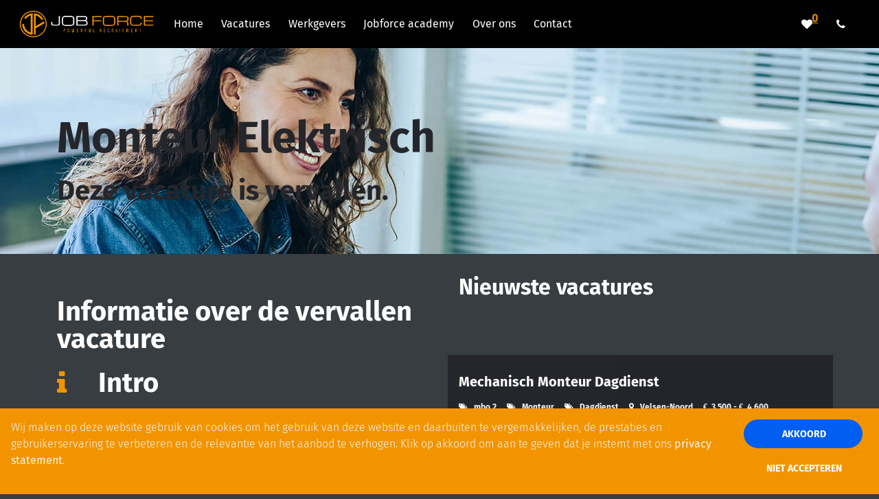

--- FILE ---
content_type: text/html; charset=UTF-8
request_url: https://jobforce.nl/vacatures/215/monteur-elektrisch
body_size: 11271
content:
<!DOCTYPE html>
<html lang="nl" >
<head>
    <title>Monteur Elektrisch | Jobforce</title>
    <meta http-equiv="Content-Type" content="text/html; charset=UTF-8">
    <meta name="viewport" content="width=device-width, initial-scale=1.0, maximum-scale=5.0" >
            <meta name="description" content="Dit zijn de zaken waar jij je mee bezig gaat houden binnen deze functie:Onderhoud en herstelling van elektrische systemen van verschillende soorten locomotieven en systemen;Analyseren van storingen, maatregelen treffen en rapporten;Je verhelpt storingen door middel van onderhoud, reparatie of vervangenvan onderdelen;Je analyseert storingen, stelt de oorzaak vast, treft maatregelen enrapporteert deze;Je voert de werkzaamheden uit in de werkplaats in het RotterdamsHavengebied.">
        <!-- Icon -->
    <link rel="shortcut icon" href="https://jobforce.nl/uploads/jobforce/userfiles/images/setup/icon.png">
    <meta name="identifier-URL" content="https://jobforce.nl/">
    <!-- Open Graph / Facebook -->
<meta property="og:type" content="website">
<meta property="og:url" content="https://jobforce.nl/vacatures/215/monteur-elektrisch">
<meta property="og:title" content="Monteur Elektrisch" />
<meta property="og:description" content="Dit zijn de zaken waar jij je mee bezig gaat houden binnen deze functie:Onderhoud en herstelling van elektrische systemen van verschillende soorten locomotieven en systemen;Analyseren van storingen, maatregelen treffen en rapporten;Je verhelpt storingen door middel van onderhoud, reparatie of vervangenvan onderdelen;Je analyseert storingen, stelt de oorzaak vast, treft maatregelen enrapporteert deze;Je voert de werkzaamheden uit in de werkplaats in het RotterdamsHavengebied.">
<meta property="og:image" content="https://jobforce.nl/cache/jobforce/SchermAafbeelding-2023-05-09-om-185000_1600x900_90__746--1334_v2.webp" />
<!-- Twitter -->
<meta property="twitter:card" content="https://jobforce.nl/cache/jobforce/SchermAafbeelding-2023-05-09-om-185000_1600x900_90__746--1334_v2.webp">
<meta property="twitter:url" content="https://jobforce.nl/vacatures/215/monteur-elektrisch">
<meta property="twitter:title" content="Monteur Elektrisch">
<meta property="twitter:description" content="Dit zijn de zaken waar jij je mee bezig gaat houden binnen deze functie:Onderhoud en herstelling van elektrische systemen van verschillende soorten locomotieven en systemen;Analyseren van storingen, maatregelen treffen en rapporten;Je verhelpt storingen door middel van onderhoud, reparatie of vervangenvan onderdelen;Je analyseert storingen, stelt de oorzaak vast, treft maatregelen enrapporteert deze;Je voert de werkzaamheden uit in de werkplaats in het RotterdamsHavengebied.">
<meta property="twitter:image" content="https://jobforce.nl/cache/jobforce/SchermAafbeelding-2023-05-09-om-185000_1600x900_90__746--1334_v2.webp">
<script>
    dataLayer = [{
            'event' : 'page_view',
            'userId' : '1607961',
            'page_title': 'Monteur Elektrisch',
            'url': 'https://jobforce.nl/vacatures/215/monteur-elektrisch',
            'job_title': 'Monteur Elektrisch',
            'job_recruiter': 'Janco Thijsse',
            'job_id': '215',
            'ats_job_id': 'a09Ts000001NWaNIAW',
            'ats_publication_id': 'a09Ts000001NWaNIAW',
            'job_attr_1': '',
            'job_attr_2': 'mbo 2',
            'job_attr_3': '',
            'job_attr_4': '',
            'job_attr_5': '',
            'job_attr_6': 'Monteur',
            'job_attr_7': 'Full time',
            'job_attr_8': '',
            'job_attr_9': '',
            'job_attr_10': '',
            'job_zipcode': '3088 GC',
            'job_city': 'Rotterdam',
            'job_salary_min': '3300',
            'job_salary_max': '4000',
            'job_currency': '€ ',
            'job_unit': '',
    }];
</script>    <!-- Google Tag Manager -->
<script>(function(w,d,s,l,i){w[l]=w[l]||[];w[l].push({'gtm.start':
new Date().getTime(),event:'gtm.js'});var f=d.getElementsByTagName(s)[0],
j=d.createElement(s),dl=l!='dataLayer'?'&l='+l:'';j.async=true;j.src=
'https://www.googletagmanager.com/gtm.js?id='+i+dl;f.parentNode.insertBefore(j,f);
})(window,document,'script','dataLayer','GTM-P9TH7SW');</script>
<!-- End Google Tag Manager -->

<!-- Google Tag Manager -->
<script>(function(w,d,s,l,i){w[l]=w[l]||[];w[l].push({'gtm.start':
new Date().getTime(),event:'gtm.js'});var f=d.getElementsByTagName(s)[0],
j=d.createElement(s),dl=l!='dataLayer'?'&l='+l:'';j.async=true;j.src=
'https://www.googletagmanager.com/gtm.js?id='+i+dl;f.parentNode.insertBefore(j,f);
})(window,document,'script','dataLayer','GTM-P83BCS8');</script>
<!-- End Google Tag Manager -->
            <link rel="canonical" href="https://jobforce.nl/vacatures/215/monteur-elektrisch">
    
    
<link rel="stylesheet" href="https://jobforce.nl/assets/public/clients/jobforce/main.min.css?buildID=1767717818392" >
<link rel="stylesheet" href="https://jobforce.nl/assets/public/themes/modern/build/main.min.css?buildID=1767717818392" >


<script>
    window.simulate_preview = true;
    window.locale = 'nl';
</script>
</head>
<body>
<!-- Google Tag Manager (noscript) -->
<noscript><iframe src="https://www.googletagmanager.com/ns.html?id=GTM-P9TH7SW"
height="0" width="0" style="display:none;visibility:hidden"></iframe></noscript>
<!-- End Google Tag Manager (noscript) -->

<!-- Google Tag Manager (noscript) -->
<noscript><iframe src="https://www.googletagmanager.com/ns.html?id=GTM-P83BCS8"
height="0" width="0" style="display:none;visibility:hidden"></iframe></noscript>
<!-- End Google Tag Manager (noscript) -->

    <!-- main content -->
    <div class="page-wrapper ">
        

    
<style>
    .menu-items .nav-item--root {
                    }

    .menu-icons .nav-item--root {
        --link__color : var(--heading_color);
--link__visited_color : var(--heading_color);
--link__hover_color : var(--main_color);
--link__size : var(--paragraph_font_size);
--link__family : FiraSans-Regular;
--link__transform : none;
--link__decoration : none;
--link__shadow : transparent;
    }

    .nav-item--root #stored_jobs_nr {
            }

    .nav-item--root#language {
            }

    .nav-item--child > a, .col-megamenu ul a {
        --link__color : var(--heading_color);
--link__visited_color : var(--heading_color);
--link__hover_color : var(--main_color);
--link__size : var(--paragraph_font_size);
--link__family : FiraSans-Regular;
--link__transform : none;
--link__decoration : none;
--link__shadow : transparent;
    }

    .search-container {
        --input_primary__icon : none;
--input_primary__icon_color : var(--icon__color);
--input_primary__placeholder_color : var(--support_color);
--input_primary__placeholder_text_font_family : var(--body_font_family);
--input_primary__placeholder_text_font_size : 0.875rem;
--input_primary__placeholder_text_case : none;
--input_primary__color : var(--body_color);
--input_primary__font_family : var(--sm_text__font_family);
--input_primary__font_size : 0.875rem;
--input_primary__bg_color : var(--lightest_support_color);
--input_primary__border_corners : 25px;
--input_primary__border_location : var(--input_primary__border_width);
--input_primary__border_color : var(--light_support_color);
--input_primary__hover_border_color : var(--main_color);
--input_primary__border_width : 2px;
--input_primary__border_style : solid;
    }

    .megamenu__subheader {
            }

    i.saved-jobs-icon:before {
        content: '\f004';
    }

    i.account-icon:before {
        content: '\f2bd';
    }

    i.phone-icon:before {
        content: '\f095';
    }

    .default-navigation {
        --background_color: #000;
        --menu_divider_lines_color: var(--tertiary_color);
        --mobile_hamburger_menu_color: #fff;
        --mobile_hamburger_menu_hover_color: var(--main_color);
        --primary_dropdown_menu_color: var(--page_element_background_color);
        --secondary_dropdown_menu_color: var(--support_color);
        --background_popup_color: var(--main_color);
        --text_popup_color: #fff;
    }
</style>

<nav
    data-identifier="#element-target-57"
    data-hide-on-scroll="1"
    data-animation="none"
    class="page-element default-navigation fixed-top navbar navbar-expand-lg navbar-styled   desktop-mobile animation-js"
    style="margin-top: 0rem;margin-bottom: 0rem;padding-top: 0rem;padding-bottom: 0rem"
>
    <div class="container position-relative"  style="max-width: 1370px; margin-left: auto; margin-right: auto">
        <a class="navbar-brand ps-3" href="https://jobforce.nl/">
            <img class="lazy-bg" data-src="https://jobforce.nl/uploads/jobforce/userfiles/images/setup/logoinverted.png" alt="Logo">
        </a>

        <div class="holder-navbar-toggler d-flex d-lg-none">
            <a class="navbar-brand" href="https://jobforce.nl/">
                <img class="lazy-bg" data-src="https://jobforce.nl/uploads/jobforce/userfiles/images/setup/logoinverted.png" alt="Logo">
            </a>
            <button class="navbar-toggler" type="button" data-bs-toggle="collapse" data-bs-target="#main_nav" aria-controls="main_nav" aria-expanded="false" aria-label="Toggle navigation">
                <svg class="navbar-toggler-icon" viewBox="0 0 100 70" width="30" height="30">
                    <rect width="90" height="9"></rect>
                    <rect y="25" width="90" height="9"></rect>
                    <rect y="50" width="90" height="9"></rect>
                </svg>
            </button>
        </div>

        <div class="collapse navbar-collapse pe-3" id="main_nav">
            <div class="holder-menu d-block d-lg-flex ">
                <div class="menu-items">
                    <ul class="navbar-nav menu-items-list">
                        

<li class="nav-item hover  nav-item--root  darken-onshow"><a class="position-relative important nav-link hyperlink"  href="https://jobforce.nl/"><span class="paragraph-text--small"></span> <span class="nav-link-title">Home</span></a></li><li class="nav-item hover  nav-item--root  darken-onshow"><a class="position-relative important nav-link hyperlink"  href="https://jobforce.nl/vacatures"><span class="paragraph-text--small"></span> <span class="nav-link-title">Vacatures</span></a></li><li class="nav-item hover  nav-item--root  darken-onshow"><a class="position-relative important nav-link hyperlink"  href="https://jobforce.nl/onze-dienstverlening"><span class="paragraph-text--small"></span> <span class="nav-link-title">Werkgevers</span></a></li><li class="nav-item hover  nav-item--root  darken-onshow"><a class="position-relative important nav-link hyperlink"  href="https://jobforce.nl/jobforce-academy"><span class="paragraph-text--small"></span> <span class="nav-link-title">Jobforce academy</span></a></li><li class="nav-item hover  nav-item--root  darken-onshow"><a class="position-relative important nav-link hyperlink"  href="https://jobforce.nl/over-ons"><span class="paragraph-text--small"></span> <span class="nav-link-title">Over ons</span></a></li><li class="nav-item hover  nav-item--root  darken-onshow"><a class="position-relative important nav-link hyperlink"  href="https://jobforce.nl/contact"><span class="paragraph-text--small"></span> <span class="nav-link-title">Contact</span></a></li>                    </ul>
                </div>

                
                <div class="menu-icons d-block d-lg-flex">
                    <ul class="navbar-nav bordered-nav holder-icon">
                        
                                                    <li id="stored_jobs" class="nav-item hover nav-item--root">
                                <a class="nav-link" href="https://jobforce.nl/vacatures-opgeslagen" title="Opgeslagen vacatures">
                                    <div class="position-relative mb-0 d-inline-block">
                                        <i class="saved-jobs-icon fa hyperlink"></i>
                                        <span id="stored_jobs_nr" class="position-absolute top-0 start-100 translate-middle badge rounded-pill hyperlink--inverted">0</span>
                                    </div>
                                </a>
                            </li>
                        
                        
                                                    <li id="phone_nr" class="nav-item hover nav-item--root">
                                <a aria-label="Number link" class="nav-link" href="tel:0031103163604">
                                    <i class="phone-icon fa hyperlink" data-toggle="popover" data-trigger="hover"></i>
                                </a>
                            </li>
                        
                        

                                            </ul>

                                    </div>
            </div>
        </div>
    </div>
    <div class="call-nr-content">
        <div class="call-nr-content--arrow"></div>
        <div class="call-nr-content--link">+31 (0)10 316 36 04 </div>
    </div>
</nav>


    
<style>
    .blurred-cover-element--41005373 {
        --default__cover_color: var(--body_background);
        --background_color: var(--body_background);
        --cover-height: 300px;
        --vertical_text_alignment: center;
    }
</style>

<div
    data-identifier="#element-target-279"
    data-animation="none"
    class="page-element blurred-cover-element blurred-cover-element--41005373  no-effect full-page-container desktop-mobile animation-js"
    style="margin-top: 0rem;margin-bottom: 0rem;padding-top: 0rem;padding-bottom: 0rem"
>
    <svg viewBox="0 0 7000 550" height="550px" width="7000" class="blurred-cover-wave--svg position-absolute " fill="none" xmlns="http://www.w3.org/2000/svg" xmlns:xlink="http://www.w3.org/1999/xlink">
        <defs>
            <clipPath id="masking2">
                <path d="M7000 0H0V370L50 400C100 430 200 490 300 502C380 511.6 460 490.48 540 469.36C560 464.08 580 458.8 600 454C700 430 800 418 900 436C1000 454 1100 502 1150 526L1200 550H7000V0Z">
            </clipPath>
        </defs>
    </svg>

    <div class="blurred-cover--image lazy-bg  show-image"
         style="margin-top: 0rem;margin-bottom: 0rem;padding-top: 0rem;padding-bottom: 0rem; max-width: 100%; margin-left: auto; margin-right: auto"
    >
                    <picture><source media="(max-width: 576px)" srcset="https://jobforce.nl/cache/jobforce/images-setup-setup_576x300_100__804-521_v2.webp"><source media="(min-width: 577px) and (max-width: 1200px)" srcset="https://jobforce.nl/cache/jobforce/images-setup-setup_1200x300_100__804-521_v2.webp"><img src="https://jobforce.nl/cache/jobforce/images-setup-setup_1920x300_100__804-521_v2.webp" alt="cover-image" class="lazy-bg cover-image"  /></picture>                <div class="cover-content">
            <div class="container  " style="max-width: 1170px; margin-left: auto; margin-right: auto">
                <div class="blurred-cover-holder-content px-3">
                    <div class="blurred-cover__header">
                        <h1 class="h1_header--inverse">Monteur Elektrisch</h1>
<h3 class="h3_header--inverse">Deze vacature is vervallen. </h3>                    </div>
                    <div class="blurred-cover__description">
                                            </div>
                </div>
            </div>
            <div class="blurred-cover__gradient "></div>
        </div>
    </div>
</div>

<div class="container" style="max-width: 1170px">
    <div class="row">
        <div class="col-xs-12 col-md-6 col-sm-6 half-position">
            
<style>
    .job-description--93573530 {
        --job_attribute_icon_color: var(--main_color);
        --job_description_background_color: transparent;
        --job_attribute__icon--width: 1.5rem;
        --job_attribute__icon--font-size: 1rem;
    }

    .job-description--93573530 .attr-title-type {
            }

    .job-description--93573530 .attr-description-type {
            }

    .job-description--93573530 .attr-description-list-type {
            }

    .job-description--93573530 .expired-title-type {
            }
</style>

<div data-identifier="#element-target-163"
     data-animation="none"
     data-element-id="93573530"
     data-description-class="attr-description-type paragraph-text"
     data-description-list-class="attr-description-list-type list-text"
     class="page-element job-description job-description--93573530  desktop-mobile animation-js"
     style="margin-top: var(--page_el_margin__top);margin-bottom: var(--page_el_margin__bottom);padding-top: 3rem;padding-bottom: 3rem" >
    
        <div class="text-content">

                            <div class="expired-title-type h3_header">Informatie over de vervallen vacature</div>
            
            
            

    <div class="job-attribute">
        
        <div class="job-attribute__icon-and-header">
            <div class="job-attribute__icon">
                <i class="fa fa-info attr-icon attr-title-type h3_header"></i>
            </div>
            
                            <div class="job-attribute__header">
                    <div class="attr-title attr-title-type h3_header">Intro</div>
                </div>
            
                    </div>
    
                    <div class="attr-description-type paragraph-text">Dit zijn de zaken waar jij je mee bezig gaat houden binnen deze functie:<br><br><ul><li>Onderhoud en herstelling van elektrische systemen van verschillende soorten locomotieven en systemen;<br></li><li>Analyseren van storingen, maatregelen treffen en rapporten;<br></li><li>Je verhelpt storingen door middel van onderhoud, reparatie of vervangen<br>van onderdelen;<br></li><li>Je analyseert storingen, stelt de oorzaak vast, treft maatregelen en<br>rapporteert deze;<br></li><li>Je voert de werkzaamheden uit in de werkplaats in het Rotterdams<br>Havengebied.</li></ul><br></div>
            </div>
    
    <div class="job-attribute">
        
        <div class="job-attribute__icon-and-header">
            <div class="job-attribute__icon">
                <i class="fa fa-info attr-icon attr-title-type h3_header"></i>
            </div>
            
                            <div class="job-attribute__header">
                    <div class="attr-title attr-title-type h3_header">Functieomschrijving</div>
                </div>
            
                    </div>
    
                    <div class="attr-description-type paragraph-text">Wil jij dik verdienen en veel vrije dagen? Gaat jouw hart sneller kloppen van techniek? Heb jij relevante ervaring als elektromonteur en wil jij je carrière letterlijk op het goede spoor zetten? Lees dan snel verder! <br><br>Deze opdrachtgever is een unieke en speciale organisatie in de spoorbranche. Hier heb jij de mogelijk om te werken met bijzonder, niet alledaags, spoorwegmaterieel. Jij zult je binnen één of meer van hun productie-units bezighouden met het onderhoud en/of revisie aan dit materieel. Je wordt onderdeel van een goed en ervaren team waar collegialiteit heerst. Binnen deze organisatie zijn ze altijd bezig met jouw veiligheid en duurzame inzetbaarheid. Je wordt opgeleid en begeleid om het vereiste interne niveau van bevoegdheid te bereiken waardoor je je skills en takenpakket kan uitbreiden. Er is veel ruimte voor opleiding en ontwikkeling waar je zelf invloed op hebt.<br></div>
            </div>
    
    <div class="job-attribute">
        
        <div class="job-attribute__icon-and-header">
            <div class="job-attribute__icon">
                <i class="fa fa-check attr-icon attr-title-type h3_header"></i>
            </div>
            
                            <div class="job-attribute__header">
                    <div class="attr-title attr-title-type h3_header">Voorwaarden</div>
                </div>
            
                    </div>
    
                    <div class="attr-description-type paragraph-text">Dit kan je verwachten bij je nieuwe uitdaging:<br><br><ul><li>Een salaris tussen de €3300,00 en €4000,00 per maand;</li><li>Een baan in de 2 ploegendienst met 14% ploegentoeslag; </li><li>38 vakantiedagen;</li><li>Reiskosten vergoeding van €0,21 per kilometer;</li></ul><ul><li>Goede secundaire arbeidsvoorwaarden;</li><li>Een gezellig team met Rotterdamse humor;</li></ul></div>
            </div>
    
    <div class="job-attribute">
        
        <div class="job-attribute__icon-and-header">
            <div class="job-attribute__icon">
                <i class="fa fa-tags attr-icon attr-title-type h3_header"></i>
            </div>
            
                            <div class="job-attribute__header">
                    <div class="attr-title attr-title-type h3_header">Functie eisen</div>
                </div>
            
                    </div>
    
                    <div class="attr-description-type paragraph-text">Deze competenties breng jij mee voor deze functie: <br><br><ul><li>Je bent in het bezit van een MBO diploma, niveau 3;</li><li>Je bent in het bezit van een VCA diploma;</li><li>Je bent in het bezit van rijbewijs B;</li><li>Je beheerst de Nederlandse in woord en geschrift of bent bereid de Duitse taal te leren;</li><li>Je hebt minstens twee jaar ervaring met het zelfstandig onderhouden, repareren van elektrische onderdelen;</li><li>Je hebt ervaring met het zoeken van storingen (dit is een pré);</li></ul></div>
            </div>
    
        </div>

    </div>
        </div>
        <aside class="col-xs-12 col-md-6 col-sm-6 half-position">
            
<style>
    .normal-paragraph--66527162 {
                --background_color: transparent;
        --panel_border_color: transparent;
        --panel_background_color: transparent;
        --panel_border_thickness: var(--line__thickness);
        --paragraph__column_count: 0;
    }
</style>

<div
        data-identifier="#element-target-280"
        data-animation="none"
        class="page-element normal-paragraph normal-paragraph--66527162  normal-paragraph--main-position desktop-mobile animation-js"
        data-element-id="66527162"
        style="margin-top: var(--page_el_margin__top);margin-bottom: var(--page_el_margin__bottom);padding-top: 1rem;padding-bottom: 0rem">
    
        <div class="normal-paragraph__card  ">
                            <div class="normal-paragraph__title">
                    <h4 class="h4_header" style="text-align: left;">Nieuwste vacatures</h4>                </div>
                                </div>
        </div>


<div
    data-identifier="#element-target-281"
    data-animation="animate__fadeInUp"
    class="page-element jobs-grid jobs-grid--27903980  desktop-mobile animation-js sidePosition"
    style="margin-top: 0rem;margin-bottom: 0rem;padding-top: 0rem;padding-bottom: 0rem; overflow: hidden;"
>
        <div class="jobs-grid__title">
                    </div>
        <div class="jobs-grid__description"></div>
        <div>
            
<style>
    .filters-container .job-alert-btn-type {
            }
    .filters-container .no-results-found {
            }

    .filters-container .selected-attribute-value {
        --secondary_button_inverse__border_location : var(--secondary_button_inverse__border_width);
--secondary_button_inverse__border_corners : var(--button_border_radius);
    }

    .filters-container .clear-filter {
            }

    .filters-container {
        --advanced_search_result_box_background: ;
        --advanced_search_result_box_border_color: ;
        --support_color: ;
        --line__thickness: ;
    }
</style>

<script>
    if (!window.$) {
        window.addEventListener('load', function () {
            fixFilterStyles();
        });
    } else {
        fixFilterStyles();
    }

    function fixFilterStyles() {
        if($('.filter-label').length) {
            $('.simple-filter-label').css('color', $('.filter-label').css('color'));
            $('.simple-filter-label').css('background-color', $('.filter-label').css('background-color'));
            $('.simple-filter-label').css('border-color', $('.filter-label').css('border-color'));
            $('.simple-filter-label').css('border-width', $('.filter-label').css('border-width'));
            $('.simple-filter-label').css('border-style', $('.filter-label').css('border-style'));
            $('.simple-filter-label').css('border-radius', $('.filter-label').css('border-radius'));
            $('.simple-filter-label').css('font-size', $('.filter-label').css('font-size'));
            $('.simple-filter-label').css('font-family', $('.filter-label').css('font-family'));
            $('.simple-filter-label').css('text-transform', $('.filter-label').css('text-transform'));
            $('.simple-filter-label').css('padding', $('.filter-label').css('padding'));
            $('.simple-filter-label').css('margin', $('.filter-label').css('margin'));
        }

        $('.local-filter').css('padding-left', $('.local-filter').css('padding-right'));
        $('.local-filter').css('opacity', 0.65);
        $('.local-filter').css('cursor', 'not-allowed');
    }
</script>        </div>
        <div class='row aligned-row jobs-container'>
            
<style>
    .jobs-grid--27903980 {
        --background_color: transparent;
        --job_box_background_color: #24262b;
        --job_box_line_color: var(--secondary_color);
        --job_box_line_thickness: var(--line__thickness);
    }
    .jobs-grid--27903980 .jb-itm a.jb-itm__title {
        }
    .jobs-grid--27903980 .jb-itm .jb-itm__attribute-icon {
        }
    .jobs-grid--27903980 .jb-itm .jb-itm__attribute-val, .jobs-grid--27903980 .jb-itm .jb-itm__specs, .tooltip-inner .jb-itm__attribute-val {
    --sm_text__color : var(--body_color);
--sm_text__font_size : 0.75rem;
--sm_text__font_family : var(--heading_font);
--sm_text__inverted_shadow : transparent;
--sm_text__line_height : 1.5;
--sm_text__top_margin : 1rem;
--sm_text__bottom_margin : 1rem;
--sm_text__text_alignment : left;
    }
    .jobs-grid--27903980 .jb-itm .jb-itm__description, .jobs-grid--27903980 .jb-itm .jb-itm__description-txt {
        }
    .jobs-grid--27903980 .jb-itm .jb-itm__read-more {
        }
    .jobs-grid--27903980 .jb-itm .recruiter-itm__title {
        }
    .jobs-grid--27903980 .jb-itm .action-buttons__apply-btn {
    --primary_button__border_location : var(--primary_button__border_width);
--primary_button__border_corners : var(--button_border_radius);
    }
    .jobs-grid--27903980 .jb-itm .action-buttons__save-btn {
    --secondary_button__border_location : var(--secondary_button__border_width);
--secondary_button__border_corners : var(--button_border_radius);
    }
    .jobs-grid--27903980 .jb-itm .action-buttons__remove-btn {
    --secondary_button_inverse__border_location : var(--secondary_button_inverse__border_width);
--secondary_button_inverse__border_corners : var(--button_border_radius);
    }
    .jobs-grid--27903980 .jb-itm .jb-itm__new-label-content {
        }
</style>

    
    <div class='col-12 jobs-grid__side-position jb-itm
        jb-itm--grid         jb-itm--column-1'
    >
        <div id="207" class="row image-position-container image-position-top" style="">
                        <div class="jb-itm__content-side col-12">
                <div class="jb-itm__background-side">
                    <div>
                        <!--Job Title-->
                        <div class="col-12 pt-4">
                                                            <a href="https://jobforce.nl/vacatures/207/mechanisch-monteur-dagdienst" class="jb-itm__title hyperlink--header">
                                    Mechanisch Monteur Dagdienst                                </a>
                                                    </div>
                        <!--Job line-->
                        <div class="col-12">
                                                    </div>
                        <!--Job Attributes-->
                        <div class="col-12">
                            
    <div class="jb-itm__specs paragraph-text--small ">
                                                          <span class="jb-itm__attribute-val paragraph-text--small">
                    <i class="jb-itm__attribute-icon fa fa-tags h5_header"></i>
                    mbo 2                </span>
                                                                                                                <span class="jb-itm__attribute-val paragraph-text--small">
                    <i class="jb-itm__attribute-icon fa fa-tags h5_header"></i>
                    Monteur                </span>
                                                                                                                <span class="jb-itm__attribute-val paragraph-text--small">
                    <i class="jb-itm__attribute-icon fa fa-tags h5_header"></i>
                    Dagdienst                </span>
                                                               
        
<!-- show job location -->
                <span class="jb-itm__attribute-val paragraph-text--small"><i class="jb-itm__attribute-icon fa fa-map-marker h5_header"></i> Velsen-Noord</span>

        <!-- show salary if min or max are not 0 -->
        <span class="jb-itm__attribute-val paragraph-text--small"><i class='jb-itm__attribute-icon p-0 fa h5_header'>€ </i> 3.500 - <i class='jb-itm__attribute-icon fa p-0 h5_header'>€ </i> 4.600 </span>        
            </div>
                        </div>
                        <!--Job line 2-->
                        <div class="col-12">
                                                    </div>
                        <!--Job Descriptipon-->
                        <div class="col-12">
                            
            <p class="jb-itm__description  jb-itm__description--no-recruiter paragraph-text"><span class='jb-itm__description-txt paragraph-text'>Wat je gaat doen als Mechanisch Monteur:Je bent verantwoordelijk voor het optimaal laten draaien van de werktuigbouwkundige installaties;Je voert alle voorkomende werktuigbouwkundige werkzaamheden uit op het gebied van o...</span> <a class='jb-itm__read-more hyperlink' href="https://jobforce.nl/vacatures/207/mechanisch-monteur-dagdienst">Lees verder</a></p>
    


                        </div>
                        <!--Job Recruiter box-->
                                                    <div class="col-12">
                                                            </div>
                                            </div>
                    <div>
                    <!--Job Action buttons-->
                        <div class="col-12">
                            


<script>

    function datalayerEvent(job_id, job_title, job_count, cookies_accepted) {
        
    dataLayer.push({
        cookie: cookies_accepted,
        job_save_status: "add",
        job_save_id: job_id,
        job_save_title: job_title,
        job_save_count: job_count,
        event: "saved jobs",
    });
    }

    function datalayerEvent1(job_id, job_title, job_count, cookies_accepted) {
        
    dataLayer.push({
      cookie: cookies_accepted,
      job_save_status: "remove",
      job_save_id: job_id,
      job_save_title: job_title,
      job_save_count: job_count,
      event: "removed jobs",
    });
    }
</script>                        </div>
                    </div>
                    <!-- Job new label -->
                                    </div>
            </div>
        </div>
    </div>

    
    <div class='col-12 jobs-grid__side-position jb-itm
        jb-itm--grid         jb-itm--column-1'
    >
        <div id="272" class="row image-position-container image-position-top" style="">
                        <div class="jb-itm__content-side col-12">
                <div class="jb-itm__background-side">
                    <div>
                        <!--Job Title-->
                        <div class="col-12 pt-4">
                                                            <a href="https://jobforce.nl/vacatures/272/afvul-operator-2-ploegen" class="jb-itm__title hyperlink--header">
                                    Logistiek Operator                                </a>
                                                    </div>
                        <!--Job line-->
                        <div class="col-12">
                                                    </div>
                        <!--Job Attributes-->
                        <div class="col-12">
                            
    <div class="jb-itm__specs paragraph-text--small ">
                                                                                                                                              <span class="jb-itm__attribute-val paragraph-text--small">
                    <i class="jb-itm__attribute-icon fa fa-tags h5_header"></i>
                    Operator                </span>
                                                                                                                <span class="jb-itm__attribute-val paragraph-text--small">
                    <i class="jb-itm__attribute-icon fa fa-tags h5_header"></i>
                    2-ploegendienst                </span>
                                                               
        
<!-- show job location -->
                <span class="jb-itm__attribute-val paragraph-text--small"><i class="jb-itm__attribute-icon fa fa-map-marker h5_header"></i> Botlek Rotterdam</span>

        <!-- show salary if min or max are not 0 -->
        <span class="jb-itm__attribute-val paragraph-text--small"><i class='jb-itm__attribute-icon p-0 fa h5_header'>€ </i> 3.150 - <i class='jb-itm__attribute-icon fa p-0 h5_header'>€ </i> 3.800 </span>        
            </div>
                        </div>
                        <!--Job line 2-->
                        <div class="col-12">
                                                    </div>
                        <!--Job Descriptipon-->
                        <div class="col-12">
                            
            <p class="jb-itm__description  jb-itm__description--no-recruiter paragraph-text"><span class='jb-itm__description-txt paragraph-text'>In de functie van operator wordt je allround ingezet op diverse afdelingen en hou je je bezig met de volgende werkzaamheden:Het afvullen van chemische vloeibare stoffen in IBC&#39;s.Het verladen van tankwagens.Het blende...</span> <a class='jb-itm__read-more hyperlink' href="https://jobforce.nl/vacatures/272/afvul-operator-2-ploegen">Lees verder</a></p>
    


                        </div>
                        <!--Job Recruiter box-->
                                                    <div class="col-12">
                                                            </div>
                                            </div>
                    <div>
                    <!--Job Action buttons-->
                        <div class="col-12">
                            


<script>

    function datalayerEvent(job_id, job_title, job_count, cookies_accepted) {
        
    dataLayer.push({
        cookie: cookies_accepted,
        job_save_status: "add",
        job_save_id: job_id,
        job_save_title: job_title,
        job_save_count: job_count,
        event: "saved jobs",
    });
    }

    function datalayerEvent1(job_id, job_title, job_count, cookies_accepted) {
        
    dataLayer.push({
      cookie: cookies_accepted,
      job_save_status: "remove",
      job_save_id: job_id,
      job_save_title: job_title,
      job_save_count: job_count,
      event: "removed jobs",
    });
    }
</script>                        </div>
                    </div>
                    <!-- Job new label -->
                                    </div>
            </div>
        </div>
    </div>

    
    <div class='col-12 jobs-grid__side-position jb-itm
        jb-itm--grid         jb-itm--column-1'
    >
        <div id="281" class="row image-position-container image-position-top" style="">
                        <div class="jb-itm__content-side col-12">
                <div class="jb-itm__background-side">
                    <div>
                        <!--Job Title-->
                        <div class="col-12 pt-4">
                                                            <a href="https://jobforce.nl/vacatures/281/machine-operator-3-ploegen" class="jb-itm__title hyperlink--header">
                                    Machine operator 3 ploegen                                </a>
                                                    </div>
                        <!--Job line-->
                        <div class="col-12">
                                                    </div>
                        <!--Job Attributes-->
                        <div class="col-12">
                            
    <div class="jb-itm__specs paragraph-text--small ">
                                                                                                                                              <span class="jb-itm__attribute-val paragraph-text--small">
                    <i class="jb-itm__attribute-icon fa fa-tags h5_header"></i>
                    Operator                </span>
                                                                                                                <span class="jb-itm__attribute-val paragraph-text--small">
                    <i class="jb-itm__attribute-icon fa fa-tags h5_header"></i>
                    3-ploegendienst                </span>
                                                               
        
<!-- show job location -->
                <span class="jb-itm__attribute-val paragraph-text--small"><i class="jb-itm__attribute-icon fa fa-map-marker h5_header"></i> Klundert</span>

        <!-- show salary if min or max are not 0 -->
        <span class="jb-itm__attribute-val paragraph-text--small"><i class='jb-itm__attribute-icon p-0 fa h5_header'>€ </i> 3.200 - <i class='jb-itm__attribute-icon fa p-0 h5_header'>€ </i> 3.700 </span>        
            </div>
                        </div>
                        <!--Job line 2-->
                        <div class="col-12">
                                                    </div>
                        <!--Job Descriptipon-->
                        <div class="col-12">
                            
            <p class="jb-itm__description  jb-itm__description--no-recruiter paragraph-text"><span class='jb-itm__description-txt paragraph-text'>Als operator houdt jij je bezig met de volgende werkzaamheden:Het instellen/bedienen van 1 van de 3 verwerking lijnen.Storingen oplossen indien dit nodig is.De productie lijnen aanvoeren met product.Samples van het produ...</span> <a class='jb-itm__read-more hyperlink' href="https://jobforce.nl/vacatures/281/machine-operator-3-ploegen">Lees verder</a></p>
    


                        </div>
                        <!--Job Recruiter box-->
                                                    <div class="col-12">
                                                            </div>
                                            </div>
                    <div>
                    <!--Job Action buttons-->
                        <div class="col-12">
                            


<script>

    function datalayerEvent(job_id, job_title, job_count, cookies_accepted) {
        
    dataLayer.push({
        cookie: cookies_accepted,
        job_save_status: "add",
        job_save_id: job_id,
        job_save_title: job_title,
        job_save_count: job_count,
        event: "saved jobs",
    });
    }

    function datalayerEvent1(job_id, job_title, job_count, cookies_accepted) {
        
    dataLayer.push({
      cookie: cookies_accepted,
      job_save_status: "remove",
      job_save_id: job_id,
      job_save_title: job_title,
      job_save_count: job_count,
      event: "removed jobs",
    });
    }
</script>                        </div>
                    </div>
                    <!-- Job new label -->
                                    </div>
            </div>
        </div>
    </div>

        </div>
        </div>


<script>
    (function () {
        var isMasonry = false;
        var mainContainerClass = 'jobs-grid--27903980';
        // Variable needed to adjust the height value of the job_description container
        var isTextContainerSmaller = false;
        window.readMoreLabel = 'Lees verder';
        if (!window.$ || !window.initializeJobEvents) {
            window.addEventListener('load', function () {
                initializeJobEvents(isMasonry, mainContainerClass, isTextContainerSmaller);
            });
        }
    })();
</script>
<style>
    .normal-paragraph--63213170 {
                --background_color: transparent;
        --panel_border_color: transparent;
        --panel_background_color: transparent;
        --panel_border_thickness: var(--line__thickness);
        --paragraph__column_count: 0;
    }
</style>

<div
        data-identifier="#element-target-282"
        data-animation="none"
        class="page-element normal-paragraph normal-paragraph--63213170  normal-paragraph--main-position desktop-mobile animation-js"
        data-element-id="63213170"
        style="margin-top: 0rem;margin-bottom: 0rem;padding-top: 0rem;padding-bottom: 0rem">
    
        <div class="normal-paragraph__card  ">
                            <div class="normal-paragraph__title">
                    <h2 class="h4_header" style="text-align: left;">Zoek vacatures</h2>                </div>
                                </div>
        </div>

<style>
    .quick-job-search-form--40923532 {
        --qjsf_background_color: transparent;
        --qjsf_card_background_color: #24262b;
        --qjsf_border_line_color: var(--light_support_color);
        --qjsf_border_line_thickness: 0px;
        --qjsf_divider_line_color: var(--light_support_color);
        --qjsf_divider_line_thickness: 0px;
        --location_dropdown_bg_color: #fff;
        --location_dropdown_text_color: var(--support_color);
        --location_title_font_size: 0.875rem;
        --location_address_font_size: 10px;
        --location_spacing_between_the_items: 12px;
    }
    .quick-job-search-form--40923532 .input-1, .quick-job-search-form--40923532 .search-input-type-case-input-1 {
        --input_primary__icon : '\f002';
--input_primary__icon_color : var(--body_color);
--input_primary__placeholder_color : var(--support_color);
--input_primary__placeholder_text_font_family : var(--sm_text__font_family);
--input_primary__placeholder_text_font_size : 0.875rem;
--input_primary__color : var(--body_color);
--input_primary__font_family : var(--sm_text__font_family);
--input_primary__font_size : 0.875rem;
--input_primary__bg_color : var(--lightest_support_color);
--input_primary__border_location : 0 0 var(--input_primary__border_width) 0;
--input_primary__border_color : var(--light_support_color);
--input_primary__hover_border_color : var(--light_support_color);
--input_primary__border_width : 1px;
--input_primary__border_style : solid;
    }
    .quick-job-search-form--40923532 .dropdown-1 {
        --select_primary__icon : '\f107';
--select_primary__color : var(--support_color);
--select_primary__font_family : var(--body_font_family);
--select_primary__font_size : 0.875rem;
--select_primary__bg_color : var(--lightest_support_color);
--select_primary__border_location : 0 0 var(--select_primary__border_width) 0;
--select_primary__border_color : var(--light_support_color);
--select_primary__border_width : 1px;
--select_primary__border_style : solid;
--select_primary__option_bg_color : var(--body_background);
--select_primary__hover_option_bg_color : var(--secondary_color);
--select_primary__option_color : var(--sm_text__color);
--select_primary__hover_option_color : var(--body_background);
--select_primary__option_font_family : var(--sm_text__font_family);
--select_primary__option_font_size : var(--sm_text__font_size);
--select_primary__option_line_height : 2.5rem;
    }
    .quick-job-search-form--40923532 .input-2, .quick-job-search-form--40923532 .search-input-type-case-input-2 {
        --input_primary__icon : '\f002';
--input_primary__icon_color : var(--body_color);
--input_primary__placeholder_color : var(--support_color);
--input_primary__placeholder_text_font_family : var(--sm_text__font_family);
--input_primary__placeholder_text_font_size : 0.875rem;
--input_primary__color : var(--body_color);
--input_primary__font_family : var(--sm_text__font_family);
--input_primary__font_size : 0.875rem;
--input_primary__bg_color : var(--lightest_support_color);
--input_primary__border_location : 0 0 var(--input_primary__border_width) 0;
--input_primary__border_color : var(--light_support_color);
--input_primary__hover_border_color : var(--light_support_color);
--input_primary__border_width : 1px;
--input_primary__border_style : solid;
    }
    .quick-job-search-form--40923532 .dropdown-2 {
        --select_primary__icon : '\f107';
--select_primary__color : var(--support_color);
--select_primary__font_family : var(--body_font_family);
--select_primary__font_size : 0.875rem;
--select_primary__bg_color : var(--lightest_support_color);
--select_primary__border_location : 0 0 var(--select_primary__border_width) 0;
--select_primary__border_color : var(--light_support_color);
--select_primary__border_width : 1px;
--select_primary__border_style : solid;
--select_primary__option_bg_color : var(--body_background);
--select_primary__hover_option_bg_color : var(--secondary_color);
--select_primary__option_color : var(--sm_text__color);
--select_primary__hover_option_color : var(--body_background);
--select_primary__option_font_family : var(--sm_text__font_family);
--select_primary__option_font_size : var(--sm_text__font_size);
--select_primary__option_line_height : 2.5rem;
    }
    .quick-job-search-form--40923532 .input-3, .quick-job-search-form--40923532 .search-input-type-case-input-3 {
        --input_primary__icon : '\f002';
--input_primary__icon_color : var(--body_color);
--input_primary__placeholder_color : var(--support_color);
--input_primary__placeholder_text_font_family : var(--sm_text__font_family);
--input_primary__placeholder_text_font_size : 0.875rem;
--input_primary__color : var(--body_color);
--input_primary__font_family : var(--sm_text__font_family);
--input_primary__font_size : 0.875rem;
--input_primary__bg_color : var(--lightest_support_color);
--input_primary__border_location : 0 0 var(--input_primary__border_width) 0;
--input_primary__border_color : var(--light_support_color);
--input_primary__hover_border_color : var(--light_support_color);
--input_primary__border_width : 1px;
--input_primary__border_style : solid;
    }
    .quick-job-search-form--40923532 .dropdown-3 {
        --select_primary__icon : '\f107';
--select_primary__color : var(--support_color);
--select_primary__font_family : var(--body_font_family);
--select_primary__font_size : 0.875rem;
--select_primary__bg_color : var(--lightest_support_color);
--select_primary__border_location : 0 0 var(--select_primary__border_width) 0;
--select_primary__border_color : var(--light_support_color);
--select_primary__border_width : 1px;
--select_primary__border_style : solid;
--select_primary__option_bg_color : var(--body_background);
--select_primary__hover_option_bg_color : var(--secondary_color);
--select_primary__option_color : var(--sm_text__color);
--select_primary__hover_option_color : var(--body_background);
--select_primary__option_font_family : var(--sm_text__font_family);
--select_primary__option_font_size : var(--sm_text__font_size);
--select_primary__option_line_height : 2.5rem;
    }
    .quick-job-search-form--40923532 .checkbox-type {
        }
    .quick-job-search-form--40923532 .search-button {
    --primary_button__size : 1rem 1.61rem 1rem 1.5rem;
--primary_button__color : #fff;
--primary_button__bg_color : var(--tertiary_color);
--primary_button__border_color : var(--tertiary_color);
--primary_button__hover_color : var(--tertiary_color);
--primary_button__hover_bg_color : #fff;
--primary_button__hover_border_color : var(--tertiary_color);
--primary_button__font_family : var(--heading_font);
--primary_button__font_size : 0.875rem;
--primary_button__transform : none;
--primary_button__border_location : var(--primary_button__border_width);
--primary_button__border_corners : var(--button_border_radius);
--primary_button__border_width : 3px;
--primary_button__border_style : solid;
    }
</style>

<div
    data-identifier="#element-target-283"
    data-animation="none"
    class="page-element quick-job-search-form quick-job-search-form--40923532  desktop-mobile animation-js side-panel"
    data-element-id="40923532"
    data-zipcode-filtering="1"
    data-search-label="Zoek"
    data-button-label=""
    data-job-count-label="Bekijk %job_count% vacatures"
    style="margin-top: 0rem;margin-bottom: 0rem;padding-top: 0rem;padding-bottom: 0rem"
>
    
        <div class="card">
            <div class="card-body">
                <form action="javascript:" id="quick_job_search" name="quick_job_search" autocomplete="off">
                    <div class="row">
                        <div class="col row form_fields_row ps-md-0">
                            <!--  First input  -->
                                                            <div class="col form_field">
                                    <div class="form-group">
            <div class="row">
            <div class="form-group col-8 col-md-7 col-lg-8">
                <div id="geocoder--40923532"></div>
                <input
                        type="hidden"
                        name="loc_name"
                        id="loc_name"
                        value=""
                        class="input--primary input-1"
                />
                <input
                        type="hidden"
                        name="lat_lng"
                        id="lat_lng"
                        value=""
                        class="input--primary input-1"
                />

            </div>
            <div class="form-group col-4 col-md-5 col-lg-4 pl-0">
                <div class="select--primary dropdown-1">

                    <select name="max_distance" id="max_distance">
<option value="10">10 km</option>
<option value="20">20 km</option>
<option value="50">50 km</option>
<option value="100">100 km</option>
</select>
                </div>
            </div>
        </div>
    </div>

                                </div>
                            
                            <!--  Second input  -->
                                                            <div class="col form_field">
                                    <div class="form-group">
            <div class="dropdown-container select--primary dropdown-2">
            <input class="dropdown-container__input" placeholder="Selecteer" type="text" />

            <div class="dropdown-container__drop collapse ">
                                                            <div class="dropdown-container__drop-item">
                            <label class="w-100 checkbox--primary checkbox-type" for="222">
                                <input
                                        autocomplete="off"
                                        type="checkbox"
                                        value="222"
                                        id="222"
                                                                                name="attr_3[]"
                                />
                                <span class="faux-checkbox attr-value-type"></span>
                                <div class="attr-value-type">vca-basis</div>
                                <span data-attr-val-id="222" id="222_counter" class="ms-auto pe-2 attribute-value-count-color">-</span>
                            </label>
                        </div>
                                            <div class="dropdown-container__drop-item">
                            <label class="w-100 checkbox--primary checkbox-type" for="229">
                                <input
                                        autocomplete="off"
                                        type="checkbox"
                                        value="229"
                                        id="229"
                                                                                name="attr_3[]"
                                />
                                <span class="faux-checkbox attr-value-type"></span>
                                <div class="attr-value-type">vca-basis;Heftruckcertificaat</div>
                                <span data-attr-val-id="229" id="229_counter" class="ms-auto pe-2 attribute-value-count-color">-</span>
                            </label>
                        </div>
                                            <div class="dropdown-container__drop-item">
                            <label class="w-100 checkbox--primary checkbox-type" for="230">
                                <input
                                        autocomplete="off"
                                        type="checkbox"
                                        value="230"
                                        id="230"
                                                                                name="attr_3[]"
                                />
                                <span class="faux-checkbox attr-value-type"></span>
                                <div class="attr-value-type">Heftruckcertificaat</div>
                                <span data-attr-val-id="230" id="230_counter" class="ms-auto pe-2 attribute-value-count-color">-</span>
                            </label>
                        </div>
                                            <div class="dropdown-container__drop-item">
                            <label class="w-100 checkbox--primary checkbox-type" for="231">
                                <input
                                        autocomplete="off"
                                        type="checkbox"
                                        value="231"
                                        id="231"
                                                                                name="attr_3[]"
                                />
                                <span class="faux-checkbox attr-value-type"></span>
                                <div class="attr-value-type">vca-basis;Heftruckcertificaat;Reachtruckcertificaat;Hoogwerkercertificaat</div>
                                <span data-attr-val-id="231" id="231_counter" class="ms-auto pe-2 attribute-value-count-color">-</span>
                            </label>
                        </div>
                                            <div class="dropdown-container__drop-item">
                            <label class="w-100 checkbox--primary checkbox-type" for="232">
                                <input
                                        autocomplete="off"
                                        type="checkbox"
                                        value="232"
                                        id="232"
                                                                                name="attr_3[]"
                                />
                                <span class="faux-checkbox attr-value-type"></span>
                                <div class="attr-value-type">vca-basis;Hoogwerkercertificaat</div>
                                <span data-attr-val-id="232" id="232_counter" class="ms-auto pe-2 attribute-value-count-color">-</span>
                            </label>
                        </div>
                                            <div class="dropdown-container__drop-item">
                            <label class="w-100 checkbox--primary checkbox-type" for="233">
                                <input
                                        autocomplete="off"
                                        type="checkbox"
                                        value="233"
                                        id="233"
                                                                                name="attr_3[]"
                                />
                                <span class="faux-checkbox attr-value-type"></span>
                                <div class="attr-value-type">Reachtruckcertificaat</div>
                                <span data-attr-val-id="233" id="233_counter" class="ms-auto pe-2 attribute-value-count-color">-</span>
                            </label>
                        </div>
                                            <div class="dropdown-container__drop-item">
                            <label class="w-100 checkbox--primary checkbox-type" for="227">
                                <input
                                        autocomplete="off"
                                        type="checkbox"
                                        value="227"
                                        id="227"
                                                                                name="attr_3[]"
                                />
                                <span class="faux-checkbox attr-value-type"></span>
                                <div class="attr-value-type">vca-vol</div>
                                <span data-attr-val-id="227" id="227_counter" class="ms-auto pe-2 attribute-value-count-color">-</span>
                            </label>
                        </div>
                                            <div class="dropdown-container__drop-item">
                            <label class="w-100 checkbox--primary checkbox-type" for="234">
                                <input
                                        autocomplete="off"
                                        type="checkbox"
                                        value="234"
                                        id="234"
                                                                                name="attr_3[]"
                                />
                                <span class="faux-checkbox attr-value-type"></span>
                                <div class="attr-value-type">GMP certificaat</div>
                                <span data-attr-val-id="234" id="234_counter" class="ms-auto pe-2 attribute-value-count-color">-</span>
                            </label>
                        </div>
                                            <div class="dropdown-container__drop-item">
                            <label class="w-100 checkbox--primary checkbox-type" for="235">
                                <input
                                        autocomplete="off"
                                        type="checkbox"
                                        value="235"
                                        id="235"
                                                                                name="attr_3[]"
                                />
                                <span class="faux-checkbox attr-value-type"></span>
                                <div class="attr-value-type">HACCP</div>
                                <span data-attr-val-id="235" id="235_counter" class="ms-auto pe-2 attribute-value-count-color">-</span>
                            </label>
                        </div>
                                            <div class="dropdown-container__drop-item">
                            <label class="w-100 checkbox--primary checkbox-type" for="236">
                                <input
                                        autocomplete="off"
                                        type="checkbox"
                                        value="236"
                                        id="236"
                                                                                name="attr_3[]"
                                />
                                <span class="faux-checkbox attr-value-type"></span>
                                <div class="attr-value-type">BHV</div>
                                <span data-attr-val-id="236" id="236_counter" class="ms-auto pe-2 attribute-value-count-color">-</span>
                            </label>
                        </div>
                                            <div class="dropdown-container__drop-item">
                            <label class="w-100 checkbox--primary checkbox-type" for="237">
                                <input
                                        autocomplete="off"
                                        type="checkbox"
                                        value="237"
                                        id="237"
                                                                                name="attr_3[]"
                                />
                                <span class="faux-checkbox attr-value-type"></span>
                                <div class="attr-value-type">vca-vol;Heftruckcertificaat</div>
                                <span data-attr-val-id="237" id="237_counter" class="ms-auto pe-2 attribute-value-count-color">-</span>
                            </label>
                        </div>
                                                </div>
        </div>
    </div>

                                </div>
                            
                            <!--  Third input  -->
                                                    </div>

                        <!--  Search button  -->
                        <div class="col pe-md-0">
                                <button class="btn btn--primary search-button">Zoek</button>
                        </div>
                    </div>
                </form>
            </div>
        </div>

        </div>
<style>
    .blogs-overview--67850734 {
        --background_color: transparent;
        --blog_box_background_color: transparent;
        --blog_box_line_color: transparent;
        --blog_box_line_thickness: 0px;
    }
    .blogs-overview .blog-category {
        --link__color : var(--tertiary_color);
--link__visited_color : var(--tertiary_color);
--link__hover_color : var(--secondary_color);
--link__size : var(--paragraph_font_size);
--link__family : var(--heading_font);
--link__transform : none;
--link__decoration : underline;
--link__shadow : transparent;
    }
    .blogs-overview .blog-title-type {
            }
    .blogs-overview .blog-item__information {
            }
    .blogs-overview .attribute-icon {
        --primary_shape__color : var(--main_color);
--primary_shape__bg_color : #fff;
--primary_shape__font_size : 0.6875rem;
--primary_shape__font_family : var(--heading_font);
--primary_shape__icon : '\f1ea';
    }
    .blogs-overview .attribute-link {
            }
    .blogs-overview .blog-item__description {
            }
    .blogs-overview .blog-item__description-link {
        --link__color : var(--main_color);
--link__visited_color : var(--main_color);
--link__hover_color : var(--msecondary_color);
--link__size : var(--paragraph_font_size);
--link__family : var(--heading_font);
--link__transform : none;
--link__decoration : underline;
--link__shadow : transparent;
    }
    .blogs-overview .blog-item__button a, .blogs-overview .blog-item__content a.btn {
        --secondary_button__border_location : var(--secondary_button__border_width);
--secondary_button__border_corners : var(--button_border_radius);
    }
</style>
        </aside>
    </div>
</div>


<div class="container" style="max-width: 1170px">
    <div class="row">
        <div class="col-xs-12 col-md-6 col-sm-6 half-position">
                    </div>
        <aside class="col-xs-12 col-md-6 col-sm-6 half-position">
                    </aside>
    </div>
</div>


    </div>
<!-- footer -->
    
<style>
    .footer1 {
        --background_color: var(--darkest_support_color);
        --legal_text_color: #fff;
        --legal_link_color: #fff;
        --footer_line_color: #fff;
    }

    #newsletterForm {
            }

    .holder-form--button .btn {
            }

    .checkbox-type {
            }
</style>

<footer
    data-identifier="#element-target-34"
    data-animation="none"
    class="page-element footer1   no-title-to-body-line no-menu-line desktop-mobile animation-js"
    style="margin-top: 0rem;margin-bottom: 0rem;padding-top: 0rem;padding-bottom: 0rem"
>
    <div class="footer1__container">
        <div class="container" style="max-width: 1170px; margin-left: auto; margin-right: auto">
            <div class="px-3">
                <!--Desktop Icon-->
                <div class="col-12">
                    <img class="footer1__logo lazy-bg" data-src="https://jobforce.nl/uploads/jobforce/userfiles/images/setup/logoinverted.png" alt="Logo">
                </div>
                <!--Horizontal liner-->
                                <!--Inline links-->
                                    <div class="col-12 footer1__inline-list">
                                                                    <p class="hyperlink"><a href="/vacatures">Alle vacatures</a><br /><a class="hyperlink" href="/open-sollicitatie">Open sollicitatie</a><br /><a class="hyperlink" href="/jobalert">Job alert!</a><br /><a class="hyperlink" href="/contact">Contact</a><br /><a href="/uploads/jobforce/userfiles/files/2025-algemene-voorwaarden-flexhub-group.pdf" target="_blank" rel="noopener">Algemene voorwaarden</a><br /><br /></p>                    </div>
                                <!--Inline links-->
                                <!--Desktop form-->

                

                <!--Horizontal liner-->
                
                <!--Inline links-->
                            </div>
        </div>
    </div>
</footer>

<script>
    function executeFooter1Datalayer(email, cookies_accepted, page_url) {
            }

</script>        

    <!-- social buttons -->
    
<style>
    .social-buttons {
        --icon_bg_color: rgba(0, 0, 0, 0.33);
        --icon_color: #fff;
        --icon_hover_color: rgba(0, 0, 0, 0.33);
    }
</style>

<div
    data-identifier="#element-target-38"
    data-animation="none"
    class="page-element social-buttons  desktop-mobile animation-js"
    style="margin-top: 0rem;margin-bottom: 0rem;padding-top: 0rem;padding-bottom: 0rem" 
>
    <ul class="social d-none">
                    <li><a href="https://www.facebook.com/booston.io/" class="fa fa-facebook-square" target="_blank"></a></li>
        
                    <li><a href="https://nl.linkedin.com/company/booston" class="fa fa-linkedin-square" target="_blank"></a></li>
        
        
        
            </ul>
</div>

    <!-- cookie banner -->
    
<style>
    .cookiebar {
        --sticky_background_color: var(--main_color);
    }
    .cookiebar .ok-btn {
            }
    .cookiebar .decline-btn {
            }
</style>

<div
    data-identifier="#element-target-159"
    data-animation="none"
    class="cookiebar page-element desktop-mobile animation-js"
    style="margin-top: var(--page_el_margin__top);margin-bottom: var(--page_el_margin__bottom);padding-top: 1rem;padding-bottom: 1rem"
>
    <div class="container cookiebar__container px-0   full-page" style="max-width: 100%; margin-left: auto; margin-right: auto">
        <div class="row mx-0">
            <div class="col-xs-12 col-md-10 px-3 cookiebar__content">
                <p>Wij maken op deze website gebruik van cookies om het gebruik van deze website en daarbuiten te vergemakkelijken, de prestaties en gebruikerservaring te verbeteren en de relevantie van het aanbod te verhogen. Klik op akkoord om aan te geven dat je instemt met ons <a href="/privacy" target="_blank" rel="noopener">privacy statement</a>.</p>            </div>
            <div class="col-xs-12 col-md-2 px-3 cookiebar__button">
                <button type="button" class="ok-btn btn btn--secondary" onclick="allow_cookies()">Akkoord</button>
                <button type="button" class="decline-btn btn btn--primary mt-2" onclick="not_allow_cookies()">Niet accepteren</button>
            </div>
        </div>
    </div>
</div>


    <!-- link to dashboard, if loggedin -->
<script>
    window.use_gc = true;
    window.mapStyle = 'streets/vector';
    window.mapIconImg = '';
    window.mapsLocationIqApiKey = 'pk.173b738f604a14d99b80771e76dcd3cb';
</script>

                                <script   type="application/javascript" src="https://cdn.jsdelivr.net/npm/jquery@3.6.1/dist/jquery.min.js"></script>
                                    <script   type="application/javascript" src="/assets/public/themes/modern/js/main.min.js?buildID=1764933543785"></script>
                                    <script   type="application/javascript" src="/assets/public/themes/modern/js/general/utils.min.js?buildID=1764933543785"></script>
                                    <script   type="application/javascript" src="/assets/public/themes/modern/js/default_navigation.min.js?buildID=1764933543785"></script>
                                    <script   type="application/javascript" src="/assets/public/themes/modern/js/helpers.min.js?buildID=1764933543785"></script>
                                    <script   type="application/javascript" src="/assets/public/themes/modern/js/general/jquery.prototypes.min.js?buildID=1764933543785"></script>
                                    <script   type="application/javascript" src="/node_modules/lozad/dist/lozad.min.js"></script>
                                    <script   type="application/javascript" src="https://cdn.jsdelivr.net/npm/@popperjs/core@2.9.2/dist/umd/popper.min.js"></script>
                                    <script   type="application/javascript" src="https://cdn.jsdelivr.net/npm/bootstrap@5.1.3/dist/js/bootstrap.min.js"></script>
                                    <script   type="application/javascript" src="https://cdn.jsdelivr.net/npm/just-validate@3.8.1/dist/just-validate.production.min.js"></script>
                                    <script   type="application/javascript" src="https://unpkg.com/masonry-layout@4/dist/masonry.pkgd.min.js"></script>
                                    <script defer  type="application/javascript" src="https://www.google.com/recaptcha/api.js?render=6LffbHEgAAAAAHzCN_7tqzEz9CrXEhEdwPUDYrry"></script>
                                <link rel="preload" as="style" onload="this.rel='stylesheet'" href="https://cdn.jsdelivr.net/npm/animate.css@4.1.1/animate.min.css" >
                                            <script defer  type="application/javascript" src="/assets/public/themes/modern/node_modules/choices.js/public/assets/scripts/choices.min.js"></script>
                                <link rel="preload" as="style" onload="this.rel='stylesheet'" href="/assets/public/themes/modern/node_modules/choices.js/public/assets/styles/choices.min.css" >
                                            <script defer  type="application/javascript" src="https://unpkg.com/@maplibre/maplibre-gl-geocoder@1.5.0/dist/maplibre-gl-geocoder.min.js"></script>
                                    <script defer  type="application/javascript" src="https://tiles.locationiq.com/v3/js/liq-styles-ctrl-gl.js?v=0.1.8"></script>
                                <link rel="preload" as="style" onload="this.rel='stylesheet'" href="https://unpkg.com/@maplibre/maplibre-gl-geocoder@1.5.0/dist/maplibre-gl-geocoder.css" >
                                        <link rel="preload" as="style" onload="this.rel='stylesheet'" href="https://tiles.locationiq.com/v3/css/liq-styles-ctrl-gl.css?v=0.1.8" >
                                        <link rel="preload" as="style" onload="this.rel='stylesheet'" href="/assets/public/themes/modern/build/font-awesome.min.css" >
                                            <script defer  type="application/javascript" src="/assets/public/themes/modern/js/general/location_utils.min.js?buildID=1721855959857"></script>
                                    <script defer  type="application/javascript" src="/assets/public/themes/modern/js/components/footer1.min.js?buildID=1719144856987"></script>
                                    <script   type="application/javascript" src="/assets/public/themes/modern/js/recruitment/main.min.js?buildID=1757089053094"></script>
                                    <script defer  type="application/javascript" src="/assets/public/themes/modern/js/components/normal_paragraph.min.js?buildID=1683790630763"></script>
                                    <script defer  type="application/javascript" src="/assets/public/themes/modern/js/components/job_description.min.js?buildID=1719144856988"></script>
                                    <script defer  type="application/javascript" src="/assets/public/themes/modern/js/components/default_navigation.min.js?buildID=1719144856987"></script>
                                    <script defer  type="application/javascript" src="/assets/public/themes/modern/js/components/blogs_overview.min.js?buildID=123"></script>
                                    <script defer  type="application/javascript" src="/assets/public/themes/modern/js/components/quick_job_search_form.min.js?buildID=1721855959857"></script>
    </body>
</html>


--- FILE ---
content_type: text/html; charset=utf-8
request_url: https://www.google.com/recaptcha/api2/anchor?ar=1&k=6LffbHEgAAAAAHzCN_7tqzEz9CrXEhEdwPUDYrry&co=aHR0cHM6Ly9qb2Jmb3JjZS5ubDo0NDM.&hl=en&v=PoyoqOPhxBO7pBk68S4YbpHZ&size=invisible&anchor-ms=20000&execute-ms=30000&cb=y52e8s7xlagg
body_size: 48968
content:
<!DOCTYPE HTML><html dir="ltr" lang="en"><head><meta http-equiv="Content-Type" content="text/html; charset=UTF-8">
<meta http-equiv="X-UA-Compatible" content="IE=edge">
<title>reCAPTCHA</title>
<style type="text/css">
/* cyrillic-ext */
@font-face {
  font-family: 'Roboto';
  font-style: normal;
  font-weight: 400;
  font-stretch: 100%;
  src: url(//fonts.gstatic.com/s/roboto/v48/KFO7CnqEu92Fr1ME7kSn66aGLdTylUAMa3GUBHMdazTgWw.woff2) format('woff2');
  unicode-range: U+0460-052F, U+1C80-1C8A, U+20B4, U+2DE0-2DFF, U+A640-A69F, U+FE2E-FE2F;
}
/* cyrillic */
@font-face {
  font-family: 'Roboto';
  font-style: normal;
  font-weight: 400;
  font-stretch: 100%;
  src: url(//fonts.gstatic.com/s/roboto/v48/KFO7CnqEu92Fr1ME7kSn66aGLdTylUAMa3iUBHMdazTgWw.woff2) format('woff2');
  unicode-range: U+0301, U+0400-045F, U+0490-0491, U+04B0-04B1, U+2116;
}
/* greek-ext */
@font-face {
  font-family: 'Roboto';
  font-style: normal;
  font-weight: 400;
  font-stretch: 100%;
  src: url(//fonts.gstatic.com/s/roboto/v48/KFO7CnqEu92Fr1ME7kSn66aGLdTylUAMa3CUBHMdazTgWw.woff2) format('woff2');
  unicode-range: U+1F00-1FFF;
}
/* greek */
@font-face {
  font-family: 'Roboto';
  font-style: normal;
  font-weight: 400;
  font-stretch: 100%;
  src: url(//fonts.gstatic.com/s/roboto/v48/KFO7CnqEu92Fr1ME7kSn66aGLdTylUAMa3-UBHMdazTgWw.woff2) format('woff2');
  unicode-range: U+0370-0377, U+037A-037F, U+0384-038A, U+038C, U+038E-03A1, U+03A3-03FF;
}
/* math */
@font-face {
  font-family: 'Roboto';
  font-style: normal;
  font-weight: 400;
  font-stretch: 100%;
  src: url(//fonts.gstatic.com/s/roboto/v48/KFO7CnqEu92Fr1ME7kSn66aGLdTylUAMawCUBHMdazTgWw.woff2) format('woff2');
  unicode-range: U+0302-0303, U+0305, U+0307-0308, U+0310, U+0312, U+0315, U+031A, U+0326-0327, U+032C, U+032F-0330, U+0332-0333, U+0338, U+033A, U+0346, U+034D, U+0391-03A1, U+03A3-03A9, U+03B1-03C9, U+03D1, U+03D5-03D6, U+03F0-03F1, U+03F4-03F5, U+2016-2017, U+2034-2038, U+203C, U+2040, U+2043, U+2047, U+2050, U+2057, U+205F, U+2070-2071, U+2074-208E, U+2090-209C, U+20D0-20DC, U+20E1, U+20E5-20EF, U+2100-2112, U+2114-2115, U+2117-2121, U+2123-214F, U+2190, U+2192, U+2194-21AE, U+21B0-21E5, U+21F1-21F2, U+21F4-2211, U+2213-2214, U+2216-22FF, U+2308-230B, U+2310, U+2319, U+231C-2321, U+2336-237A, U+237C, U+2395, U+239B-23B7, U+23D0, U+23DC-23E1, U+2474-2475, U+25AF, U+25B3, U+25B7, U+25BD, U+25C1, U+25CA, U+25CC, U+25FB, U+266D-266F, U+27C0-27FF, U+2900-2AFF, U+2B0E-2B11, U+2B30-2B4C, U+2BFE, U+3030, U+FF5B, U+FF5D, U+1D400-1D7FF, U+1EE00-1EEFF;
}
/* symbols */
@font-face {
  font-family: 'Roboto';
  font-style: normal;
  font-weight: 400;
  font-stretch: 100%;
  src: url(//fonts.gstatic.com/s/roboto/v48/KFO7CnqEu92Fr1ME7kSn66aGLdTylUAMaxKUBHMdazTgWw.woff2) format('woff2');
  unicode-range: U+0001-000C, U+000E-001F, U+007F-009F, U+20DD-20E0, U+20E2-20E4, U+2150-218F, U+2190, U+2192, U+2194-2199, U+21AF, U+21E6-21F0, U+21F3, U+2218-2219, U+2299, U+22C4-22C6, U+2300-243F, U+2440-244A, U+2460-24FF, U+25A0-27BF, U+2800-28FF, U+2921-2922, U+2981, U+29BF, U+29EB, U+2B00-2BFF, U+4DC0-4DFF, U+FFF9-FFFB, U+10140-1018E, U+10190-1019C, U+101A0, U+101D0-101FD, U+102E0-102FB, U+10E60-10E7E, U+1D2C0-1D2D3, U+1D2E0-1D37F, U+1F000-1F0FF, U+1F100-1F1AD, U+1F1E6-1F1FF, U+1F30D-1F30F, U+1F315, U+1F31C, U+1F31E, U+1F320-1F32C, U+1F336, U+1F378, U+1F37D, U+1F382, U+1F393-1F39F, U+1F3A7-1F3A8, U+1F3AC-1F3AF, U+1F3C2, U+1F3C4-1F3C6, U+1F3CA-1F3CE, U+1F3D4-1F3E0, U+1F3ED, U+1F3F1-1F3F3, U+1F3F5-1F3F7, U+1F408, U+1F415, U+1F41F, U+1F426, U+1F43F, U+1F441-1F442, U+1F444, U+1F446-1F449, U+1F44C-1F44E, U+1F453, U+1F46A, U+1F47D, U+1F4A3, U+1F4B0, U+1F4B3, U+1F4B9, U+1F4BB, U+1F4BF, U+1F4C8-1F4CB, U+1F4D6, U+1F4DA, U+1F4DF, U+1F4E3-1F4E6, U+1F4EA-1F4ED, U+1F4F7, U+1F4F9-1F4FB, U+1F4FD-1F4FE, U+1F503, U+1F507-1F50B, U+1F50D, U+1F512-1F513, U+1F53E-1F54A, U+1F54F-1F5FA, U+1F610, U+1F650-1F67F, U+1F687, U+1F68D, U+1F691, U+1F694, U+1F698, U+1F6AD, U+1F6B2, U+1F6B9-1F6BA, U+1F6BC, U+1F6C6-1F6CF, U+1F6D3-1F6D7, U+1F6E0-1F6EA, U+1F6F0-1F6F3, U+1F6F7-1F6FC, U+1F700-1F7FF, U+1F800-1F80B, U+1F810-1F847, U+1F850-1F859, U+1F860-1F887, U+1F890-1F8AD, U+1F8B0-1F8BB, U+1F8C0-1F8C1, U+1F900-1F90B, U+1F93B, U+1F946, U+1F984, U+1F996, U+1F9E9, U+1FA00-1FA6F, U+1FA70-1FA7C, U+1FA80-1FA89, U+1FA8F-1FAC6, U+1FACE-1FADC, U+1FADF-1FAE9, U+1FAF0-1FAF8, U+1FB00-1FBFF;
}
/* vietnamese */
@font-face {
  font-family: 'Roboto';
  font-style: normal;
  font-weight: 400;
  font-stretch: 100%;
  src: url(//fonts.gstatic.com/s/roboto/v48/KFO7CnqEu92Fr1ME7kSn66aGLdTylUAMa3OUBHMdazTgWw.woff2) format('woff2');
  unicode-range: U+0102-0103, U+0110-0111, U+0128-0129, U+0168-0169, U+01A0-01A1, U+01AF-01B0, U+0300-0301, U+0303-0304, U+0308-0309, U+0323, U+0329, U+1EA0-1EF9, U+20AB;
}
/* latin-ext */
@font-face {
  font-family: 'Roboto';
  font-style: normal;
  font-weight: 400;
  font-stretch: 100%;
  src: url(//fonts.gstatic.com/s/roboto/v48/KFO7CnqEu92Fr1ME7kSn66aGLdTylUAMa3KUBHMdazTgWw.woff2) format('woff2');
  unicode-range: U+0100-02BA, U+02BD-02C5, U+02C7-02CC, U+02CE-02D7, U+02DD-02FF, U+0304, U+0308, U+0329, U+1D00-1DBF, U+1E00-1E9F, U+1EF2-1EFF, U+2020, U+20A0-20AB, U+20AD-20C0, U+2113, U+2C60-2C7F, U+A720-A7FF;
}
/* latin */
@font-face {
  font-family: 'Roboto';
  font-style: normal;
  font-weight: 400;
  font-stretch: 100%;
  src: url(//fonts.gstatic.com/s/roboto/v48/KFO7CnqEu92Fr1ME7kSn66aGLdTylUAMa3yUBHMdazQ.woff2) format('woff2');
  unicode-range: U+0000-00FF, U+0131, U+0152-0153, U+02BB-02BC, U+02C6, U+02DA, U+02DC, U+0304, U+0308, U+0329, U+2000-206F, U+20AC, U+2122, U+2191, U+2193, U+2212, U+2215, U+FEFF, U+FFFD;
}
/* cyrillic-ext */
@font-face {
  font-family: 'Roboto';
  font-style: normal;
  font-weight: 500;
  font-stretch: 100%;
  src: url(//fonts.gstatic.com/s/roboto/v48/KFO7CnqEu92Fr1ME7kSn66aGLdTylUAMa3GUBHMdazTgWw.woff2) format('woff2');
  unicode-range: U+0460-052F, U+1C80-1C8A, U+20B4, U+2DE0-2DFF, U+A640-A69F, U+FE2E-FE2F;
}
/* cyrillic */
@font-face {
  font-family: 'Roboto';
  font-style: normal;
  font-weight: 500;
  font-stretch: 100%;
  src: url(//fonts.gstatic.com/s/roboto/v48/KFO7CnqEu92Fr1ME7kSn66aGLdTylUAMa3iUBHMdazTgWw.woff2) format('woff2');
  unicode-range: U+0301, U+0400-045F, U+0490-0491, U+04B0-04B1, U+2116;
}
/* greek-ext */
@font-face {
  font-family: 'Roboto';
  font-style: normal;
  font-weight: 500;
  font-stretch: 100%;
  src: url(//fonts.gstatic.com/s/roboto/v48/KFO7CnqEu92Fr1ME7kSn66aGLdTylUAMa3CUBHMdazTgWw.woff2) format('woff2');
  unicode-range: U+1F00-1FFF;
}
/* greek */
@font-face {
  font-family: 'Roboto';
  font-style: normal;
  font-weight: 500;
  font-stretch: 100%;
  src: url(//fonts.gstatic.com/s/roboto/v48/KFO7CnqEu92Fr1ME7kSn66aGLdTylUAMa3-UBHMdazTgWw.woff2) format('woff2');
  unicode-range: U+0370-0377, U+037A-037F, U+0384-038A, U+038C, U+038E-03A1, U+03A3-03FF;
}
/* math */
@font-face {
  font-family: 'Roboto';
  font-style: normal;
  font-weight: 500;
  font-stretch: 100%;
  src: url(//fonts.gstatic.com/s/roboto/v48/KFO7CnqEu92Fr1ME7kSn66aGLdTylUAMawCUBHMdazTgWw.woff2) format('woff2');
  unicode-range: U+0302-0303, U+0305, U+0307-0308, U+0310, U+0312, U+0315, U+031A, U+0326-0327, U+032C, U+032F-0330, U+0332-0333, U+0338, U+033A, U+0346, U+034D, U+0391-03A1, U+03A3-03A9, U+03B1-03C9, U+03D1, U+03D5-03D6, U+03F0-03F1, U+03F4-03F5, U+2016-2017, U+2034-2038, U+203C, U+2040, U+2043, U+2047, U+2050, U+2057, U+205F, U+2070-2071, U+2074-208E, U+2090-209C, U+20D0-20DC, U+20E1, U+20E5-20EF, U+2100-2112, U+2114-2115, U+2117-2121, U+2123-214F, U+2190, U+2192, U+2194-21AE, U+21B0-21E5, U+21F1-21F2, U+21F4-2211, U+2213-2214, U+2216-22FF, U+2308-230B, U+2310, U+2319, U+231C-2321, U+2336-237A, U+237C, U+2395, U+239B-23B7, U+23D0, U+23DC-23E1, U+2474-2475, U+25AF, U+25B3, U+25B7, U+25BD, U+25C1, U+25CA, U+25CC, U+25FB, U+266D-266F, U+27C0-27FF, U+2900-2AFF, U+2B0E-2B11, U+2B30-2B4C, U+2BFE, U+3030, U+FF5B, U+FF5D, U+1D400-1D7FF, U+1EE00-1EEFF;
}
/* symbols */
@font-face {
  font-family: 'Roboto';
  font-style: normal;
  font-weight: 500;
  font-stretch: 100%;
  src: url(//fonts.gstatic.com/s/roboto/v48/KFO7CnqEu92Fr1ME7kSn66aGLdTylUAMaxKUBHMdazTgWw.woff2) format('woff2');
  unicode-range: U+0001-000C, U+000E-001F, U+007F-009F, U+20DD-20E0, U+20E2-20E4, U+2150-218F, U+2190, U+2192, U+2194-2199, U+21AF, U+21E6-21F0, U+21F3, U+2218-2219, U+2299, U+22C4-22C6, U+2300-243F, U+2440-244A, U+2460-24FF, U+25A0-27BF, U+2800-28FF, U+2921-2922, U+2981, U+29BF, U+29EB, U+2B00-2BFF, U+4DC0-4DFF, U+FFF9-FFFB, U+10140-1018E, U+10190-1019C, U+101A0, U+101D0-101FD, U+102E0-102FB, U+10E60-10E7E, U+1D2C0-1D2D3, U+1D2E0-1D37F, U+1F000-1F0FF, U+1F100-1F1AD, U+1F1E6-1F1FF, U+1F30D-1F30F, U+1F315, U+1F31C, U+1F31E, U+1F320-1F32C, U+1F336, U+1F378, U+1F37D, U+1F382, U+1F393-1F39F, U+1F3A7-1F3A8, U+1F3AC-1F3AF, U+1F3C2, U+1F3C4-1F3C6, U+1F3CA-1F3CE, U+1F3D4-1F3E0, U+1F3ED, U+1F3F1-1F3F3, U+1F3F5-1F3F7, U+1F408, U+1F415, U+1F41F, U+1F426, U+1F43F, U+1F441-1F442, U+1F444, U+1F446-1F449, U+1F44C-1F44E, U+1F453, U+1F46A, U+1F47D, U+1F4A3, U+1F4B0, U+1F4B3, U+1F4B9, U+1F4BB, U+1F4BF, U+1F4C8-1F4CB, U+1F4D6, U+1F4DA, U+1F4DF, U+1F4E3-1F4E6, U+1F4EA-1F4ED, U+1F4F7, U+1F4F9-1F4FB, U+1F4FD-1F4FE, U+1F503, U+1F507-1F50B, U+1F50D, U+1F512-1F513, U+1F53E-1F54A, U+1F54F-1F5FA, U+1F610, U+1F650-1F67F, U+1F687, U+1F68D, U+1F691, U+1F694, U+1F698, U+1F6AD, U+1F6B2, U+1F6B9-1F6BA, U+1F6BC, U+1F6C6-1F6CF, U+1F6D3-1F6D7, U+1F6E0-1F6EA, U+1F6F0-1F6F3, U+1F6F7-1F6FC, U+1F700-1F7FF, U+1F800-1F80B, U+1F810-1F847, U+1F850-1F859, U+1F860-1F887, U+1F890-1F8AD, U+1F8B0-1F8BB, U+1F8C0-1F8C1, U+1F900-1F90B, U+1F93B, U+1F946, U+1F984, U+1F996, U+1F9E9, U+1FA00-1FA6F, U+1FA70-1FA7C, U+1FA80-1FA89, U+1FA8F-1FAC6, U+1FACE-1FADC, U+1FADF-1FAE9, U+1FAF0-1FAF8, U+1FB00-1FBFF;
}
/* vietnamese */
@font-face {
  font-family: 'Roboto';
  font-style: normal;
  font-weight: 500;
  font-stretch: 100%;
  src: url(//fonts.gstatic.com/s/roboto/v48/KFO7CnqEu92Fr1ME7kSn66aGLdTylUAMa3OUBHMdazTgWw.woff2) format('woff2');
  unicode-range: U+0102-0103, U+0110-0111, U+0128-0129, U+0168-0169, U+01A0-01A1, U+01AF-01B0, U+0300-0301, U+0303-0304, U+0308-0309, U+0323, U+0329, U+1EA0-1EF9, U+20AB;
}
/* latin-ext */
@font-face {
  font-family: 'Roboto';
  font-style: normal;
  font-weight: 500;
  font-stretch: 100%;
  src: url(//fonts.gstatic.com/s/roboto/v48/KFO7CnqEu92Fr1ME7kSn66aGLdTylUAMa3KUBHMdazTgWw.woff2) format('woff2');
  unicode-range: U+0100-02BA, U+02BD-02C5, U+02C7-02CC, U+02CE-02D7, U+02DD-02FF, U+0304, U+0308, U+0329, U+1D00-1DBF, U+1E00-1E9F, U+1EF2-1EFF, U+2020, U+20A0-20AB, U+20AD-20C0, U+2113, U+2C60-2C7F, U+A720-A7FF;
}
/* latin */
@font-face {
  font-family: 'Roboto';
  font-style: normal;
  font-weight: 500;
  font-stretch: 100%;
  src: url(//fonts.gstatic.com/s/roboto/v48/KFO7CnqEu92Fr1ME7kSn66aGLdTylUAMa3yUBHMdazQ.woff2) format('woff2');
  unicode-range: U+0000-00FF, U+0131, U+0152-0153, U+02BB-02BC, U+02C6, U+02DA, U+02DC, U+0304, U+0308, U+0329, U+2000-206F, U+20AC, U+2122, U+2191, U+2193, U+2212, U+2215, U+FEFF, U+FFFD;
}
/* cyrillic-ext */
@font-face {
  font-family: 'Roboto';
  font-style: normal;
  font-weight: 900;
  font-stretch: 100%;
  src: url(//fonts.gstatic.com/s/roboto/v48/KFO7CnqEu92Fr1ME7kSn66aGLdTylUAMa3GUBHMdazTgWw.woff2) format('woff2');
  unicode-range: U+0460-052F, U+1C80-1C8A, U+20B4, U+2DE0-2DFF, U+A640-A69F, U+FE2E-FE2F;
}
/* cyrillic */
@font-face {
  font-family: 'Roboto';
  font-style: normal;
  font-weight: 900;
  font-stretch: 100%;
  src: url(//fonts.gstatic.com/s/roboto/v48/KFO7CnqEu92Fr1ME7kSn66aGLdTylUAMa3iUBHMdazTgWw.woff2) format('woff2');
  unicode-range: U+0301, U+0400-045F, U+0490-0491, U+04B0-04B1, U+2116;
}
/* greek-ext */
@font-face {
  font-family: 'Roboto';
  font-style: normal;
  font-weight: 900;
  font-stretch: 100%;
  src: url(//fonts.gstatic.com/s/roboto/v48/KFO7CnqEu92Fr1ME7kSn66aGLdTylUAMa3CUBHMdazTgWw.woff2) format('woff2');
  unicode-range: U+1F00-1FFF;
}
/* greek */
@font-face {
  font-family: 'Roboto';
  font-style: normal;
  font-weight: 900;
  font-stretch: 100%;
  src: url(//fonts.gstatic.com/s/roboto/v48/KFO7CnqEu92Fr1ME7kSn66aGLdTylUAMa3-UBHMdazTgWw.woff2) format('woff2');
  unicode-range: U+0370-0377, U+037A-037F, U+0384-038A, U+038C, U+038E-03A1, U+03A3-03FF;
}
/* math */
@font-face {
  font-family: 'Roboto';
  font-style: normal;
  font-weight: 900;
  font-stretch: 100%;
  src: url(//fonts.gstatic.com/s/roboto/v48/KFO7CnqEu92Fr1ME7kSn66aGLdTylUAMawCUBHMdazTgWw.woff2) format('woff2');
  unicode-range: U+0302-0303, U+0305, U+0307-0308, U+0310, U+0312, U+0315, U+031A, U+0326-0327, U+032C, U+032F-0330, U+0332-0333, U+0338, U+033A, U+0346, U+034D, U+0391-03A1, U+03A3-03A9, U+03B1-03C9, U+03D1, U+03D5-03D6, U+03F0-03F1, U+03F4-03F5, U+2016-2017, U+2034-2038, U+203C, U+2040, U+2043, U+2047, U+2050, U+2057, U+205F, U+2070-2071, U+2074-208E, U+2090-209C, U+20D0-20DC, U+20E1, U+20E5-20EF, U+2100-2112, U+2114-2115, U+2117-2121, U+2123-214F, U+2190, U+2192, U+2194-21AE, U+21B0-21E5, U+21F1-21F2, U+21F4-2211, U+2213-2214, U+2216-22FF, U+2308-230B, U+2310, U+2319, U+231C-2321, U+2336-237A, U+237C, U+2395, U+239B-23B7, U+23D0, U+23DC-23E1, U+2474-2475, U+25AF, U+25B3, U+25B7, U+25BD, U+25C1, U+25CA, U+25CC, U+25FB, U+266D-266F, U+27C0-27FF, U+2900-2AFF, U+2B0E-2B11, U+2B30-2B4C, U+2BFE, U+3030, U+FF5B, U+FF5D, U+1D400-1D7FF, U+1EE00-1EEFF;
}
/* symbols */
@font-face {
  font-family: 'Roboto';
  font-style: normal;
  font-weight: 900;
  font-stretch: 100%;
  src: url(//fonts.gstatic.com/s/roboto/v48/KFO7CnqEu92Fr1ME7kSn66aGLdTylUAMaxKUBHMdazTgWw.woff2) format('woff2');
  unicode-range: U+0001-000C, U+000E-001F, U+007F-009F, U+20DD-20E0, U+20E2-20E4, U+2150-218F, U+2190, U+2192, U+2194-2199, U+21AF, U+21E6-21F0, U+21F3, U+2218-2219, U+2299, U+22C4-22C6, U+2300-243F, U+2440-244A, U+2460-24FF, U+25A0-27BF, U+2800-28FF, U+2921-2922, U+2981, U+29BF, U+29EB, U+2B00-2BFF, U+4DC0-4DFF, U+FFF9-FFFB, U+10140-1018E, U+10190-1019C, U+101A0, U+101D0-101FD, U+102E0-102FB, U+10E60-10E7E, U+1D2C0-1D2D3, U+1D2E0-1D37F, U+1F000-1F0FF, U+1F100-1F1AD, U+1F1E6-1F1FF, U+1F30D-1F30F, U+1F315, U+1F31C, U+1F31E, U+1F320-1F32C, U+1F336, U+1F378, U+1F37D, U+1F382, U+1F393-1F39F, U+1F3A7-1F3A8, U+1F3AC-1F3AF, U+1F3C2, U+1F3C4-1F3C6, U+1F3CA-1F3CE, U+1F3D4-1F3E0, U+1F3ED, U+1F3F1-1F3F3, U+1F3F5-1F3F7, U+1F408, U+1F415, U+1F41F, U+1F426, U+1F43F, U+1F441-1F442, U+1F444, U+1F446-1F449, U+1F44C-1F44E, U+1F453, U+1F46A, U+1F47D, U+1F4A3, U+1F4B0, U+1F4B3, U+1F4B9, U+1F4BB, U+1F4BF, U+1F4C8-1F4CB, U+1F4D6, U+1F4DA, U+1F4DF, U+1F4E3-1F4E6, U+1F4EA-1F4ED, U+1F4F7, U+1F4F9-1F4FB, U+1F4FD-1F4FE, U+1F503, U+1F507-1F50B, U+1F50D, U+1F512-1F513, U+1F53E-1F54A, U+1F54F-1F5FA, U+1F610, U+1F650-1F67F, U+1F687, U+1F68D, U+1F691, U+1F694, U+1F698, U+1F6AD, U+1F6B2, U+1F6B9-1F6BA, U+1F6BC, U+1F6C6-1F6CF, U+1F6D3-1F6D7, U+1F6E0-1F6EA, U+1F6F0-1F6F3, U+1F6F7-1F6FC, U+1F700-1F7FF, U+1F800-1F80B, U+1F810-1F847, U+1F850-1F859, U+1F860-1F887, U+1F890-1F8AD, U+1F8B0-1F8BB, U+1F8C0-1F8C1, U+1F900-1F90B, U+1F93B, U+1F946, U+1F984, U+1F996, U+1F9E9, U+1FA00-1FA6F, U+1FA70-1FA7C, U+1FA80-1FA89, U+1FA8F-1FAC6, U+1FACE-1FADC, U+1FADF-1FAE9, U+1FAF0-1FAF8, U+1FB00-1FBFF;
}
/* vietnamese */
@font-face {
  font-family: 'Roboto';
  font-style: normal;
  font-weight: 900;
  font-stretch: 100%;
  src: url(//fonts.gstatic.com/s/roboto/v48/KFO7CnqEu92Fr1ME7kSn66aGLdTylUAMa3OUBHMdazTgWw.woff2) format('woff2');
  unicode-range: U+0102-0103, U+0110-0111, U+0128-0129, U+0168-0169, U+01A0-01A1, U+01AF-01B0, U+0300-0301, U+0303-0304, U+0308-0309, U+0323, U+0329, U+1EA0-1EF9, U+20AB;
}
/* latin-ext */
@font-face {
  font-family: 'Roboto';
  font-style: normal;
  font-weight: 900;
  font-stretch: 100%;
  src: url(//fonts.gstatic.com/s/roboto/v48/KFO7CnqEu92Fr1ME7kSn66aGLdTylUAMa3KUBHMdazTgWw.woff2) format('woff2');
  unicode-range: U+0100-02BA, U+02BD-02C5, U+02C7-02CC, U+02CE-02D7, U+02DD-02FF, U+0304, U+0308, U+0329, U+1D00-1DBF, U+1E00-1E9F, U+1EF2-1EFF, U+2020, U+20A0-20AB, U+20AD-20C0, U+2113, U+2C60-2C7F, U+A720-A7FF;
}
/* latin */
@font-face {
  font-family: 'Roboto';
  font-style: normal;
  font-weight: 900;
  font-stretch: 100%;
  src: url(//fonts.gstatic.com/s/roboto/v48/KFO7CnqEu92Fr1ME7kSn66aGLdTylUAMa3yUBHMdazQ.woff2) format('woff2');
  unicode-range: U+0000-00FF, U+0131, U+0152-0153, U+02BB-02BC, U+02C6, U+02DA, U+02DC, U+0304, U+0308, U+0329, U+2000-206F, U+20AC, U+2122, U+2191, U+2193, U+2212, U+2215, U+FEFF, U+FFFD;
}

</style>
<link rel="stylesheet" type="text/css" href="https://www.gstatic.com/recaptcha/releases/PoyoqOPhxBO7pBk68S4YbpHZ/styles__ltr.css">
<script nonce="py-NV32AjNpA2nteBuAsEQ" type="text/javascript">window['__recaptcha_api'] = 'https://www.google.com/recaptcha/api2/';</script>
<script type="text/javascript" src="https://www.gstatic.com/recaptcha/releases/PoyoqOPhxBO7pBk68S4YbpHZ/recaptcha__en.js" nonce="py-NV32AjNpA2nteBuAsEQ">
      
    </script></head>
<body><div id="rc-anchor-alert" class="rc-anchor-alert"></div>
<input type="hidden" id="recaptcha-token" value="[base64]">
<script type="text/javascript" nonce="py-NV32AjNpA2nteBuAsEQ">
      recaptcha.anchor.Main.init("[\x22ainput\x22,[\x22bgdata\x22,\x22\x22,\[base64]/[base64]/MjU1Ong/[base64]/[base64]/[base64]/[base64]/[base64]/[base64]/[base64]/[base64]/[base64]/[base64]/[base64]/[base64]/[base64]/[base64]/[base64]\\u003d\x22,\[base64]\\u003d\\u003d\x22,\[base64]/DlMK/LHAPw5zCpMOUw5kkZA9dV0XClTJfw67CnMKPelbClnVlBwrDtV/DusKdMQ9IKVjDtmpsw7w9wrzCmsONwqzDqWTDrcKnJMOnw7TCnyA/wr/[base64]/DglE4w4p6R0xTw4bClC7DuMK9Jy5dB0jDkWPCvcKqKlrCksOvw4RGIBwfwrwhRcK2HMKewp1Iw6YJYMO0YcKjwodAwr3CgVnCmsKuwrEQUMK/[base64]/Ct0PCnsKaOWzCnkrCthJiwqnDgUbCicOjwovCqAJfRMK3R8K3w79WYMKsw7M5Q8KPwo/CmANhYBo9GEHDujh7woQ9TUIeVwkkw50mwqXDtxFUJ8OeZCvDpT3CnHzDg8KSYcKcw55BVQYEwqQbU0MlRsOMVXMlwrXDkTBtwo9XV8KHCz0wAcOvw7vDksOOwrDDkMONZsOuwoAYTcK8w6vDpsOjwpjDj1kBZTDDsEkfwrXCjW3DoyA3wpYmGsO/wrHDmMOAw5fChcO3IWLDjh0/w7rDvcODEcO1w7ktw7TDn03DvyHDnVPCsmVbXsOjchvDiRJVw4rDjkMWwq5sw6EwL0vDpsOcEsKTY8KRSMOZRMKZcsOSbRRMKMKPb8OwQXRkw6jCigXCsmnCiAbCm1DDkVN2w6YkMcOCUHEqwp/DvSZBIFrComkywrbDmmfDnMKrw67Cg1YTw4XCmjoLwo3CksOUwpzDpsKbDnXCkMKlDCILwrgAwrFJwoTDm1zCvCvDh2FEYcKfw4gDScKNwrYgcGLDmMOCCz5mJMKNw5LDug3ClxMPBExfw5TCuMOsccOew4xXwo1GwpYOw4N8fsKZw67Dq8O5Jg7CtcOKwq/CocOKDXXCscKNwovClG/Dhk7Di8OGbUENV8KRw6Zow7HDqnHDt8O6A8KUQRDDgHjDqsK5PsOFcWkEw50rScO9wqY3PcKqLRQZwqnCq8OUwrRHwqARUGPCpEA6wozDncKzwpbDlMK7wrJTQzXCn8K5KU0VwojDlMK2Lwk6F8OZwqnCghzDpcOUWXc1wo/CkMKMF8OJdWnCrMOTw5HDrsK5w6DDtVx7w5FUdTxow69VeVgyOFPDrMK1PWTDqmjDlH/DuMOzMH/ChcKMGx7CoVzCglJzJMOjwoHCk1PDn157EWrDhl/DmcK6w6wnDkAifcOPDsK/[base64]/ZsOqw7fDjj7DgMOmw5V9KcOqw5vDnyZ2woLCkMOGw6YuRQd4a8OSUTLCk1gPwpk+w6LCjhDCnEfDgMKMw5cDwpHDgnbClMK9w6XCmizDp8KqbMKww60tQ37CjcKvTDQSwrM6w5fCuMOxwrzDmcOuV8Ohwr1hSGfDgsO1VMKmeMOVd8O3w7/DhyrCk8K4w6rCo1ZUD04Fw41NSQ3Cl8KsDHBLLX9Zw6Jpw5vCucOHAT3Ct8O1FEnDhMOWw6HClHPCksKaUsKDSMKSwqFnwpoLw7rDkB3CkF7Ch8Kqw5VJcGFTPcKjwr/DsnfDu8KXKDLDlXo2wrXCnsOJwqQPwpPCkMOhwpnDnDrDmHwSQUHCpD8bI8KifsO/w4E6fcKAbMOtNX0Jw5jChsOFTRXCpMK5wrgMcX/DlcO/w6hBwqcVDcOuBcK/MALCpUJKC8Ktw5PDmh0tWMODDMOew4UResOBwpUkOGohwps+OmbCn8Onw7ZqTTPDsGpgKjDDpxg4IMO3wqXChCEqw6jDicKJw7cuBsKiw7PDhcOUOcOKw7vDgwfDmTgzUMK5wpEZw6p2GMKIwps+TMKaw5nCml9pNB3Dgh04F1xnw6LCjF/CisKfw5HDk0x/BcKGbQbChn7DhCjDpCPDmDvDosKOw5PCjy1XwoIxIMOqworCjEXCr8O7X8O0w4nDuCIQSELDocOKwp3DpWcyPmjDj8KHWMKEw5N/[base64]/bC/DrnhzYsOeHsKEJzzCsnvCqwHCnSTDmSDDvcOiAVYqwqzDg8OxI2rDscKOaMOYwqp/[base64]/w5jDkgTCvsKSXwRREx0kw6U8HAZNw5wWwrE6G8KVNcKcw7IqShHCjlTCtwLDpMOVw74JXwlcw5HCt8K1K8KlPMKLwpbDgcOHWgkOCAHCsXzDl8KsQMOGSMKPIWLCl8KNdMObV8OWCcOEw6/[base64]/wqTCt8KwZgFVcMOINQl5fcK1w5/DiCgXwpQMWUnCjGcuK0/Du8OYwprDusK1KVfCiWxxYAPCpkTCnMKOEm/DmHp/wp3DnsOnwpfCu2TDsQ1qw6TCkMOVwooXw5zDncOdUcOGMsKBw7zDlcOtFjZ1LHLCgMOMA8OnwpYXLcKoe2jDsMOTF8KpEhfDiHfCp8Odw73CgFjCj8KgFsOZw7vCoiQYCTbCvCUowpDDtMKcZcOZbsKcM8Kvw4bDlyTCh8O4wp/[base64]/wohmw7zDtsOtA8KFwpJUw5YWI2w8wpJBTQ/[base64]/bHs+YcKow7IaRBUpQCpVamzCicKzw5YGLMK5wpxudcODAGrCthDDr8O1wp7DuFoMw7LCvRJ+LMKXw5DClA4IM8O6UnXDmsKdwqLDqcKUOMKMP8KZwqnCoRTDtQdHGTXDmcKPCMKqw6jCqGfDocKCw5xew4XCnkrCmm/CtMKvV8OBwo8cYsOWw5zDpsKOw5RDworDl3XCqC5iTCMfPlU/ecOnWHnCiyDDoMOowojDqsOwwqEDw6DCq0hIwoxewp7DoMK9cwkXAMKjPsOwSsOVwqPDtcOaw6bCsVPDiQpfJMOSHcOkC8KeEsO5w7zDkHU0wpTCsWMjwqEWw68iw7HDgMKnwrLDp3/CtEXDssOGNhfDrALCmsKJA0h+w6FCw7/DusO1w6ZUASXCh8OnG1FbMFx5AcOLwqlawoo+MTx4w5Fawp3CjMKXw4HDhMOyw6xjd8Kjw7Rcw4nDiMOQw7w/acKpQyDDvMOZwopLAMOOw7fCosO0KMKXw7xYwqlQw7tNwrrDqcK5w4gcw5HCskfDmGslw47DgB7CrAY+C0rDo3TClsOSwpLDsyjDnsKTw6zCjWfDssOfYcO0w4/CmsOATDdCw5bDo8OuXkLDinZKw6rDpS4cwqoTB1zDmDVAw78wBifDu0rCumnCgAIwOHxLAMOgw5NYIsKAHTTDv8Ouwp3DtMKoHsOzeMK0woDDgiPDi8O7ZnUew4/DoT3CiMOODcKNHMO2wrzDgsK/OcKsw4DCjMOlZMOpw6bCtsKQwojDocKrXCJVw5vDhBvDosK5w4NbN8O2w4xQZ8OGAcOaLjfCmsOuOMOcYMO2wpoUdcKgwqHDs1JlwowvBB4/KsOMDGrContXRMO5ecK7w7DDhSPDgXDDlV5Dw4bDsHZowpfCsyF3ZBvDkcO4w5wMwpFFOAXCj0ADwrfClHwzNEnDncOgw5LDsywLRcOdw5wUw5/CgcOAwq3Di8OSJMKKwpAzDMOPe8KwQMODAXQIw7/[base64]/BMOHDR7DkwPCkzwOw744w7LDj8OLw5DCl14AIEZWf8OWPMOPFsOyw6nChDYTwpLCnsOXKgYfVMKjHMO4wpvCosOaEEHDg8Kgw7YGw6QvQxzDisKPTgDCoGdjw4DCnsOzbMKpwo3CuFAzwoHDicOHAMKaH8O8wpYBEkvCpQANd05swp7CkwpFfMKVw4/CgD7DlcOZwrcWOSjCnlrCrsOfwrxxIFpbw40QVX7Cqj/[base64]/KcKrKgp/O8K6A3vCksO+w7nDn8OODhjDjcKlw7LChsKlOCw6wqvCgGrCmnYqw4IgA8O3w5QxwqUrYcKSwo/[base64]/[base64]/[base64]/[base64]/cz3Ct8Oqwp/[base64]/Dk8KbwrHDrDvDtAHClSjDiMKDwo9qw71LYMKJw7EZdBtuLcOheTRlHcKWw5F7w6fCvCXDqVnDqi/DtcKTwpvCjE7DkcKAwrfDmnnDr8O1w4fCvCMgw5Yow6J6w4IXeXEQJsKjw4UWwpHDjsOOwr/[base64]/DpUfCuMOSfn/CtcOvw7nCoMOpJhBRw7/[base64]/CrMOrwqE+wr/CkwQIGhYMwq/DuWFMIj5yWhvCr8OCw7U/wq8+w788GcKlA8K5w4gkwpoXGyLDl8Kywq5Vw5vCozMywoUsb8Ktw5nDuMKKacKLF1vDosOVw5/[base64]/DlsK/wozDlQpwNxkqw7oFAcK1wrt3BiHDkDPClMOAwobDkcK4w4PCn8KXPUXDj8Ohw6HCuGDDosOxJFnDpsOEwrjDgE/CjAsMwpMtw7HDr8OOYH1ALybCrcOSwqfCqcKweMOSbMOUHMKdUMKcHsOhUgXCuQ1TEsKowobCnsKRwq7CnT06MMKQw4TDtMO6QUgSwo3Dn8KcNV/Cs0U+USjDnhInbMKYeh/DsCoOc3vCpcK9dSnCumsswq1vBsOeIMK9w4vDmsKLwopXwpbDiBzChcOkw4jCvHgVwq/CnMKGwrNGwqlBPsOxw4QjKcOCVEs3wovCv8K1w7RWwoNJwrTCi8Kfa8OXEsKsPMKcAMK6w5lraQbDmzHCssO6wqwGLMK4VcK8DRbDi8KMwp4KwrXClTfDh13CqcOGw5RPw49VccKawpXCicO5JMKndcOswpDDuEY7w6hheyRMwrMVwoA/wrsuF34/wqnDmgRCfMKWwqV6w6bClSvCqw5PX3rDhQHCtsOewr41wqXCsRDCtcOTwrzCksKXbDtYw6rCh8OMSMOLw6HDpQrCmCjCi8K7w63DnsKrN2rDgmnCukPDpMKvQcO9dGobXmUaw5PCqz9Aw6XDkcOJYMOqw4zDqUpsw65UcsKhw7YhPCpXJC3CoF/[base64]/ChgXDuSfCm0PCmh3DmHhnw6lOwpPDiMK8wrskwqxkD8O8K2hsw7HClsKtw4zDtmMWw5kTw6/DtcO/w4trNAbCtsK5CsO8w70pw4DCs8KLLMK1CVlvw4k5An9gw4/Ds3HCp0bCqsKew4AIBEHDrMKIFcOuwphaGWTCpsKAFsKuwofCn8OIUsKYAQwCUsOPdDMPwpPCusKOF8Oaw4QEe8K/O0t4enAMw71If8KcwqbClmTCnnvDvngnw7nCosODw5PDucOsaMKlGCQIwrgSw7U/R8KPw5tJLgRQw5N4Plc/AcKVw5XCucONZsOJwqbDrwTDhzjClQjCsxFFfsK/w5kKwroQw4sFwrZiwrjChz3DnQZwJDNyTS/[base64]/DriQSw6EHN8OpB8OZwpBTOiQTXcKNNw/DiwZMXCDCj2rCsjxIfsOjw7/Ck8Kcdj01wrQ5wrlRw6BVWjI2wq4wwqzDoCzDm8K2HEsqCcKSOyEgwokvYCN/[base64]/[base64]/CgcK+w4Z5OSXChMO/w6nCjx1/OBIOwojCsTQLwqXCqHfCr8KDw7ovdAjDpsK+Yw3Cu8OBdX/DkCvCoQQ3VsK1w6TDkMKQwqFCBMKfXcK+wrM6w4TCgHx+ZMOMUMO7TwEow73DunRRwoMECMKQfMOJNk/Dkm43FMKOwoHCjTrCg8Opc8OXanEtXkwKw65zEijDkH87w6TDgU7Cp3dvSHDChh7CmcOfw7g4wobDssKeIcKVTRxEAsOdwqInHX/DucKLJMK0wqPCkiJLEcOiwq8BZ8OowqY9fA0uwodPw7/Cs21/SsOCw4TDnMODNcKwwqxowqlAwoFEwqN6IQ1Vw5XClMOpCHXCoStfCsOpDsKsbcKuwq5SAjbDo8Ojw7rCnMKYw7rCkwTCuhXDhyHDtDLChQTDmcKOwrjDt1nDhWlxMsOIwpvCnUTCs17DikU8wrIKwrzDpsKNw7LDlTxoccOLw6rCjsKnasKIwp/DvMKgwpDCgSB4w6ZwwoAxw5JnwqvClxNgw6R0BQHDo8OFDjvDgEnDpsKRPsOXw5R7w75AO8OLwrHDscOjMnLDphQPGCjDrBlDwrAgw6LDn2slX2XCqUF9LsO5T0Vjwp0MFjR9w6LDhMO3OxJRwqhUwoEQw7cpIMK0U8Oyw7LCucKtwoLCh8OGw7luwqHCrhxPwr/DuCjCk8KTYTvCim/CtsOhPMO1DQMyw6Yuw6JyCWzCiwRIwqA8wrdwCFc5fsKnJcOvUMOZM8Ozw6cvw7jCscO/EV7DkzpkwqYuDsKtw6zDvlpdeUTDkD3DomlAw7XCsxYAc8O5Aj7CjkXCrTkQT2vDuMOHw6Jfc8KpAcKJwpd1wpFKwoUWJE5cwoHDjsKUwofCmzFFwrTCs2kyLBFSCcOPwq3CgjXCrDgYwqjDgiMlf0o6K8OvLHHCrcKyw4LDm8KJfwLDjWVtS8KMwqskBG/CqcKrw51PNmxtecOxw6DCgzDDgcKlw6QvPxXDhUxew48Lwp9IFcK0GlXCrQHDvsONw7pkw5hLBEvDhMKlZmjDpMK8w4rCj8OkTTR/[base64]/[base64]/JMO1wrrCu1/[base64]/DoMKEwrhQw4DDvsO6w4E9wpTDu11Sw4IqwpQOwqgYQg3CjmvCn07CjBbCs8OcalDCmGxISMKoeRHCpsO6w6U5Ay9hUFFzI8OLwrrCkcONPjLDiwMMGFU4Yy3DtwwIRQo+HlcKC8KiCG/Dj8K1BsKLwr3DtMKIXHV9UwLCgcKdW8K7w5DDqgfDnl/DocOdwqjCjjhaIMKHwrzCgAfChnLDoMKdwoLDmcKVNGsoG3zDuAZJdCEHNMO5wpXDqEVxURV1FhvDvsKJbMOGP8OBLMO7ecOmwqROKCnDhcOPK2HDksKKw643M8O8w6l4w6vCtG0AwpDDt1I6MMOYdsOecMO3GUHCu2/DkR1zwpfCtjnCvFcCMXjDlcO1EsOefWzDql0iasOGw5VdcQzCq3wOw6dpw5/CnsO7wrEjRibCuSfCvjglw6zDoAoWwpTDq1Fgwo/CsEtFwpjCnikrwoAHwp0uwqAKwpddwr06M8KQwqLDokfCncOqPMKHScOAw7/ClBNqCjcXQsOAw7nDhMKPX8KOwqFfw4cvKANGwp/Cg3U2w4LCvlxqw47CnXB1w54Fw7XDizg4wpcbwrXCssKHaC/[base64]/DvSsgTMOZGGRiwofCuGfCucOFOVPCu1VFw4dvwpHCmMKEw4LCnMKfdX/[base64]/DtWPCkMOQMzPDvTJocitWw6/[base64]/Dim8bdsOrwqzCucOrwo5DWsK7bX/ChcK9JTLCiMKZUcKOWV4hQXdbw7YcWmZGYsOSY8KWwqPCscKjw6And8KVZ8KeGx17CsKEwo/Dv1/DgQXCqGTCr3czA8KKZ8OWw5lYw5MvwqxoPRfCoMKjcznDusKpcMO8w4xOw6V7VsKlw7fCi8O6wq/DvA7DicKEw6zCvsK1c2PCvVM2bMKTw4nDisKyw4ArBx4xFxzCqBR/wo7CjVscw5PCqMO0w6PCvcOawp3Dq2LDmMODw5TDh0TCtFjCi8KtDjVXwrp4UGvCoMOTw7nCkl/CgHnDi8O5GCRTwqAaw7IAWywvLW8CXS9AT8KFBMOmBsKHwrnCownCtcKKw79SQk13K3HCvF8Cw73Ch8OEw7rCkHdcwpbDkBZ8wo7CoCJxw5sWd8Kbwo1dI8Kxw7kWeSRTw6fComx4KWc0OMK/wrpaQiQhI8ObaQrDnMKlJ37CgcKlTcOrCF/DucKMw5c8OcODw7UswqrDiHR7w47CsmHDr1HDgcObwoTCqHg7EsOYwpsaKT/CosKYMkAKw6ARHcObZy1AVcOSw4dNYcKvw53DogvCocK8wqAFw61eBcOyw4wuUEg2ezVaw4QbbTXCj2Ydw6XCo8OUbGxydMKRGcO9HBhPw7fCoV4qFxFvTsOWwpLDoi53w7BHw4o4KmjDjQvCgMK/[base64]/[base64]/Cm3TCncKkHlbDmcOhL0VxYno2AsKJwonDlnzCqcOzw7LDvX/DpMOBSiPDkglMwrhRw79QwoLCtsK8w5oPFsKlfxnDmB/CmhHDnDTDhllxw6PDscKSJg4uw7ULTMODwpQ2V8OyWXtbVMKtCMObfMKtwpjCknHDt14sDMKpIyjDuMOdwoHDsTY7wq9BP8KlJMKew4zCnAZ2w4nCv3tAw4nDtcKMwr7Ds8KjwoPDh07DohB1w6nClzfCjcKGFFY/w6zCs8KleybDrsK3w5g7CmPDglrDpMKawonClRY6w7fCtx7ClMKyw7siwqUzw7vDuhIGPsKFw7jDgmc8NcOSasKoFDHDhcKzUw/[base64]/CvMOVw6zCtcOQRMOKHcKzF8OdC8Krw5p3UsK1w67ChnUhc8O3M8KfSMKULsKJITnCvcKkwpkuWD7CrTvDksOTw6/CqiE1wo96wqvDpiTCq1ZYwqTDocKyw6nDvBklw71BD8OnFMOFwr0GYcKWNxgjw5HCnl/DtsOAw5dnNsKmE3gJwoh0w6JQOD3DuzQvw5M8wpdaw5fCr1HDuHBGw4/Dtzg+FF7DmXZ2wobCrWTDhmPDisKFRzkDw6vCjy7DnA3CpcKIw5jCk8KUw5pDwoVQMWfDrSdNw6LCosOpLMKEwrDDmsKNw6kNDcOgOMK+w6xiw6YjBUY4ai/DvMO+w4/DsyfCh0jDjGrDqTcHQVEBWh7CvcK9WG8mw7HCkMK1wrl+FcOBwqF/cAbCmlwEw5HClsOsw5TDgldcPh3DkS5ewok1aMOgwqXCiHLDssOZw64YwpgNw6Bnw5kPwrXDusO7w5rCjsOAC8KOw6ZKw6/ClnkbbcOfO8KQw7DDiMO9wpvDksKnTcK1w5XCiQtiwrxJwpV+ZD/Dr1vCihc8JREuw5UCP8OpMcOxw4RED8KnCcO5XB4dw5DCp8Kow5nDrmnCvyLDlCgCw7V6woQUwpPDkAUnw4DChBkZP8K3woVwwovCi8KVw60iwqwdfsKJdGrCmXYMOsOZJB8rw5/CksOpS8KPOmATwqoEdsOOd8K9wrE7w5bCkMO0azY2w68wwoHCiC7DgsKjRcOsED/Di8ORwplVwqE+w6LDjiDDrkFww5JCEn3DiRMtQ8OewrTCogs9w7/CqcKAYmRywrbCqMOiw4rCp8OPdCYLwooNwqDDtgwFY07DuALCusOWwqDCgytIP8KpMcOJw5bCiWbDqQDDvMKKCG4pw4t/[base64]/DgcOvwqYQQMKKVCfDuUB7wqx6wrfDnMO4fsKsw7DCjsKVw6LCnkhcwpPDjMOtSR7Dv8Ohw6FiN8KtHhckAsKVA8Oxw5rDkzcnJMOZM8O+w73DnkbCmMOwOMKQKhPCsMO5BcKDw7xCRwwZNsKFJcOgwqXCicK1wpEwfcKFXMKZw60Uw4HCmsKENG/[base64]/ClcOpw7DDm8OoY8OTKELDnWE2w5HCm8Kbw5JSwpTDvsK4w7oBWC7DhMOLw5MSwplfwonCvBYQw4wywqvDumFZwplcFX/[base64]/DqEdNw5UBw4PDtsOkDcOSw6PDgcKxKFnChcOlB8K/w79GwqXDhMKHEV3CmEE6w4bClnoHQcO6FkdKwpXCjcOyw53Cj8KKGnzDuw4fb8OPN8KYUsOLw6RCDWjDoMO+w7rCusOOwrrClcKKw4kKH8K5w4nDvcOPZwfCncK3e8Odw4Z/[base64]/DhcOxY2kKUMOjLcOvcwPCs1g2w5vDvcKDwokLD1TDlsOpBMKMAGbCtxHDgcOwRBt8PzbCvcKGwqoIw5wQJcKvCsOXwoDCssOVY0lnwpJlNsOiJcKww7/ChFZfPcKdwrhqFigHCMOFw67CgnbDgMOmw6XDssOjw6nDuMO5HcOfaiIkfkrDs8O7w4YLMMOJw47CoEvCosOpw7/CpsKNw6rDk8Kdw6fCrMKkwotKw5VOwqrDg8KdaGrCrMK8ABhDw741KTkVw7vDoVPCokvDi8O3w78zRyTDqyJzw4/Cn1zDucOxN8KDfsKgIx3CmMOWa3bCmmMPQcOuYMOVwqxiw7ZBaHJiwrtnw5kLYcOQScKPw5RwOMOJw6XCn8O+OC9Pwr03w6nDg3BJw7rDicO3Gy3DkcOFw4siBMObKsKVwrXCk8OeIMOAaAh3wpRrOcOzZ8Kkw5/Dvi5kw4JLNj9bwovDqsKdIMOfwpYIw4bDi8OswobCow0FM8KiYMKvJFvDjkjCqMOowoLDncK5w7TDuMOHBX5uwp9VbSBAasOmfCbCtcOde8K9S8OBw5zCs3TCgyA6wphmw6Jqwr/[base64]/CsGjCtcOOFnfCg3wUFmlIwqLDjMO4D8KGBsKMLG/DscKuw5YPWsO/O2VpCMKpTsKiawPChmDDoMO1wrDDg8K3fcOYwoLDuMKww4bDiX8Kw7IYwqYKFlgNUQ5twrrDjVjCvnLClw/DogLDsGbDtxvDnsORw5wyPEbChHdfLcOQwqI0woDDn8KwwroAw4UUHsOBO8KHwpdEBsKVwpvCucKow55+w55pwqsRwpZQRsO+wr9PNg/Cj3ELw6bDkljCmsOBwoMVLHvCqWVbwq1ew6AzZ8O0M8OSwrMhwoVWw4tUw51EVQjCtzDCuy/[base64]/[base64]/CksO1U8OmwotswpfCh8Omw6bCmmIRwoDCssK9PMKKwoTCo8K3K3LClVnDvcKNwr7Dr8OKTsOUHhXDq8Ktwp/DrFjCpcOwPzLDr8KbVGEbw6guw4fDv2DCs0bDscKxw4gwMVrDvnPDl8K5JMO8T8OuacOzOSjCg1JJwoZDT8O6FExnTFdPw5HCr8OFMjDDisK9w4fDvMOzAHllVS/DqcO/[base64]/w6TCjlJkcGbDhcOjfcK9wqlBU0HChcKWPxU7wpsKCT0iFGMsw7XCrcOgwoRfwrbCmMOPMcOrGcKtCjfCjMKoIsO5RMO8w5BdRjzCmsOdGsObDMOowq5DGG9/wrnDkA0uUcOwwr7Dl8KPw5AtwrbCvDBtXidFKcO7KcK6w4pMwqE1UcOvZG1Dwq/CqkXDkCPCjMKew6HCusKAwrwnwod4B8O3wpnCjsKLRTrCrDplw7TDsHNRw5MJfMOMCsKUGA8uwpFXfMK9wrbCicKgM8KhN8KkwrJeaEbClMKYeMKFRcKZZHcqwpN3w7UmRsO+woXCr8OHwp1/DcOAUjUHw64Ow7XClVrDkMK4w4YawpHDgcK/FMKcJ8K6bCdQwoVJAx7DksOfIHhWwrzCnsKGYcOVAAzCo1LCgXkOVcKWRsK6ScOwD8KIWsOxEcO3wqzChELCtW3DtsKvPl/[base64]/esOtTj3DsA/[base64]/DiMK7cjbDpMK5QMOSCsO6M3VFw4XDl2nDnQwpw6zCrMOjwr8VK8KxAgN/BMKpw6owwqTCkMKJEsKPIQt4wqDDlk/Dm3wNB2XDucOHwpZpw75TwrLCgmzCv8OgYcOWw78XN8OgMsKXw4/DukRnO8OBVU3CqhLDmxA6WsOfwrLDsWUJfMK1wol1BcKCaRfCuMK8HMKoa8OnFz/CjcO5D8OAOnMXOXHDncKQfsKLwpJ2KEVmw5YYdMKMw4nDkMOCHsKowrlbUnHDon7CmFBgGcKqMMOww7LDrjrCtMOQH8OGH2LCs8OGHH8/TgXCrgTCvsO/w63DlAjDmGNdw49oWSQtSHx4aMOxwonDlxTDiBnDjsOBwq0YwqNywqgsTsKJT8OEw5xPAjUTTVzDkAoHJMOywoFYwq3Cj8K5SMKPwqfClMOQwoHCsMO3OcODwoRLSMOLwqHCm8O2wobDmMOMw5kYLcKtXsOEw5TDi8K7w41Jwo3Cg8O+ZjF/BDJ5wrFRbVc7w40zw5YiVHPCrcKNw71dwo5CZiHCnMOEEj/CjQcMwqnCh8KmajzDoyQ9woLDu8Kiwp7Dt8KNwpEuwph4MHElD8OQw6TDoi3CsWMUXSjDvMObXsOGw7TDv8Kyw6nCqsKtwpjCiANZwqRwOcKbcsOZw4fComg/wosDUMO3MsOIw4nCm8KJwqFDZMKBwq0afsKQYDkCw4XCvsOjwojDpCM5SHZTTMKowrLDizlDwqI4UsOww7tTQ8Kyw5fDpGdKwqIWwqFmw4QCwr3CqGfCrMKyAQnCg2zDsMOBOm/[base64]/CvcKQUDfCiD9aScK+wqTCq8KtEMKIHcOmBzjDhsOkwrLDiznDlURtTcKgwqTDkMOww79ew44lw5rCmBLDuh1bP8OmwrfCu8KZKCtfd8KJw6ZVwrHCpF7Cp8KBYGgUwoU4woE/RcOEb18hOsOgDsOSw6HCmTVSwp9iwqXDqUARwq4bw4PDmMOucsKxw5DCtxg5w6gWLjQOwrbDvMK5w5HCicKWGVfDjF3Cv8K5YA5nOl/[base64]/CkMO6w5RUwpzCt0TDg1YhT8KKw7QXEEQHAsKHUsOdw5TDksKHw7PCucK7w6Jtw4bCicKnHsKeFcO/VEHCssORwpgfwrMPwp8NWxjCvSrCiBV3PcOnHH7DncKWB8KdRGrCusOmBMOBegHDo8OuVTvDqg3DmsOhCcK+GDXDh8KUQkEMfFVFXcOuERsawqB8C8KjwqRjw7/CnnI9w6rCisKSw7zDu8KbGcKiUyptPBd2fz3DjsK5CGRVCMOnKFvCssOOw7PDknAfw4PCqsO1SgFEwqk4GcOOeMK9YjjCm8OewoJsF1vDqcOJKcO6w7Fmwp/DvD3CowHCkiFrw70Hw73DvMKvwrcMfyrDncOGwprCpQp9w4fCuMKKR8K4woXDhg7DocK7w43CvcKzw7/DqMOSworClHXDksO/wrxlfj0SwojCqcOOwrHDpAMmY2/CvnhaHMOlLsO8worDmcKswrdTwpRMA8O5UC7Clz7DoVDCmcOSH8Orw70/CcOkQcK/[base64]/DlHPCscKCwpYwMX/CrsKgBsKFVG5rw5NTw5TCkcKmw5TDscKDw4MMD8OdwqZqX8OeE2R9dmTCoX7CoBnDscOYwr/DtMKPwpHDlRJOKcKvXArDrMKgwrJ2PjfDtlXDpn3DgcKawpTDicO0w7F8B3DCsz/ChxhkCcK/w7vDhyrDokTCtXl3NsOvwqwyDxwKYcK6wqdPwrrDqsOxwoZpwrTDtnodw7vCvk/[base64]/Cn8KMe8KaHwfCrl1vwrx1w6jCjcOMwrTCmMORBsKJwrtKw6M/wpDCpsKDR0h3G2wAwpQtwo49w7LCj8K6w7/DtxvDmD/DpcK0IyHClcOTdcOPccODRsKCRXjDmMOcw4hiwoLCoWk0KiHDhcOVw6FpXsOAM23CvEHDjFUMw4JyFxEQwq8oMcOZEUbCvQ7Cg8OKw5xfwrllw5vCi2zDu8KFwpt6wpR5w7Nvwr9qGS/Dh8KAwpN1HsK+RcK+wpRZWxtlNxggAsKBw7gLw4bDmlZMwpzDgENHRcK8JsK1d8KCf8Kow7NRFsKjw5sRwp3Cv3pFwqk7PsK2wpI+fzdCwrkkLW3DujJZwp90DsOkw6/[base64]/[base64]/Do8OaSjE4w4BmwqBkwrrCi1LCs8Ocw6kwPMOrS8OJPMK/[base64]/[base64]/ChXfDm8OVHsKHXXJFFsOAfcOfP3QIe8KPccOPwpXDm8KEw4/DrldOw6h7w4nDtMO/HsKOW8KgG8OtGcOEXcOowq7Dh1jDkTHDukk9F8KQw4bDgMOjw7/DrsKWRMOvwqXDqGUfIBrCsgfDuwxpBMKMw4DDrg/[base64]/Dv8KRE35EwozCsybChmnDlUzDnVLDlzzCmcOgwrd3V8OVX1QUOsKoe8KqADh5exjDiQvDoMOSw4bCmDBSwpQYQXx6w6IVwrFywo7Cq3jCin0fwoAbTz7CusKbw6XCk8O5On4KYsORNic9wptGTsKJVcOZe8Klwrgkw5/CjMKLw5luwrxsasKgwpXCsnPDi0tDw6vCu8K7CMOzwoszFG3CsULCqsKrP8KtPcKlKlzCmHR9TMKQw4nCpsK3wphfw7rDpcKjJMOnYXhnAsO9DghEGXjCocKdwoczwrLDi1/Cq8KsX8O3w4dYZsOow5HCjsKxG3XDqGDDsMK6fcOpwpLCpCnCqHERBMOCdMKTw53DlRbDosK1wr/Du8KVwo8AKALCuMO3QXd7TMO8wpEPw6RhwrfDog8bwqF/wpfDvAFzUSIVEXLDncO1IMK9IV4Dw5RAVMOmwoUOX8KowrIXw6/DlnkHZMKDFHZTAcOCbk/CvV3Cl8O9TgfDjjwKwqtPTBQ9w4zDrCnCnk1yP34cw7/DvR5qwpQlwq5Vw7M/I8KGwqfDhSLDscOMw73Di8Oow4Jge8ODwrsCw6U1wp0tTsOGBcOQw7jDhMKywq/DhXnCq8OHw53DusOhw5dffDcMwrTCj0HDhMKCfSVFZ8O9Rg5Kw6XCm8Obw5vDkWtVwp8+w4VYwpjDo8O8I0A1w4TDhMO/QsKZw6tzKGrCicOtDSIjw6AhRsO1wrDDlDDCsUvClcOfHE3Dr8OPw6LDu8O5YFHCkMOKw7o3ZkDCt8KTwpVPwpLCq1R+EEjDninCp8KEXizCssKpIXdrOsOJDcKGAMOBwopaw63CmSooKcKIHMKtHsKFEcO8ATjCrm7CmUrDh8KsOsO/EcKMw5dtXsKdc8ORwpYvwpE4B0wWYcOfcS/[base64]/w78bQ8OGD8KBwqJnwp8Ww6p2w7fCkiPDk8OUf1vCpT9Nw7bDncKBw5RcCiHDjsOawrh6wrJ8HSDDhjcpw4jChy9dwogcw7zDoxfDjsKQIix8wppnwpQkTsKXw7BTw7HCvcK3UR9peXIBRwshDjLDlMOwJ2Bjw47DhcOJw4PDisOsw5VWw5/CgcO3w7TDo8OcFWxdw71wIMOhw43DlALDgMO/w6kYwqRFBsKZIcKDbHHDgcONwoTDomU0dWASw6YpdcKzw7vDu8OIclUkw4ARDMKBQFXDoMOHwpJvIcK4eEPCncOPA8KGLAp/Q8KtTg9GAlAAwoLDmMKDBMKKwpxLfT/[base64]/DusOcQ8KHW8OONjovw64XEn8jwpcewpXCo8O4w5xRUkHDtcOFwprCilnDg8O6wr0LQMOawplIIcOofXvChQxfwopZcB/CpTjDhizCiMOfCcOaBSHDqsONwpjDsG4Fw7XCg8KHw4XCs8ODQsO2e1RTDsKGw4dnBmnCpXDCuWfDnsO8I0w+wqpoez5kXMKDwr3CsMOzYHfCkDUOSSwdPFzDl0gEHCTDr0jDmj9VOl/CmMOywqfDkMKGwqXCh0lOw7HCr8OBwqNtQMO4CcObw4xfw6ohw7vDkcOKwqF6Al1xSMKSWT02w7hGw4FLYCsPYzrCimLDuMKWwr1iZm8RwpvCscOFw4cqw5/Cr8OCwpE/YcOJSSTDsQsaczbDhXDDnsO+wqMSw6VBJjNYwrTCtwF5d2taJsOtw4fDiBzDoMKTHsONJVxoX1DCo0PCiMOGw77ChRXCpcKWEsKgw5UDw4nDksOIw5NwFcOnG8OAw63CiytqFS/DgjnChUjDn8KfW8OHLyghw7N0JXXDscKPKsODwrcrwqY8w5oawqHCi8KawpHDp2xPNHLDrsODw63DqMOawoTDqzc9wrF1w4bDrVrCo8OAYcKTwrbDrcKmA8OLfXgtCcOZwo7Dtj3DlcKHYMKmw5F1wqtNwqDDgMONwrPDmj/CssKXMMKqwpvDo8KLY8K1w4x1w7sew7MxHcKMwoFCwooUVAjCo0rDs8O/U8Ozw5LCs0bCoCMCeGzDhsK8w5TDgMO1w6jCgsO6wqbCsWbCpEpiwqxOw5vCq8OuwrLDtMOVwpbCo1PDosKHB3F8Rwd1w4TDgB/[base64]/CisKBJsO7A1NpwqnChSHCiMOrwo1Xw64FIcOvw5tKw6VMwoLDkcOywokSMGZpw5XDnsOgW8KFJVHCrBd5w6HCmMKUw75FUSF3w5jDv8OvcBxHw7XDpcK/AsOHw4DDk2NcXUbCscO9LMKuw6vDlArChMK/[base64]/wplXw6Vfw7xYK1wEUGvCtWELw4fDpcK+Ix/[base64]/CuAIEw4TCqmQTwqfCmzIQOAEsRl50ZxpPw74odcKAccKsEQDDpwLChsOOw7pLVWzChhlAwrnCrMOQwpPDucK0woLDrsO9w5Jdw7jCgRTDgMKjEcOFw5www6hFw7ZgG8OZUG/DqBxrwpzCqMOnSAHCohhFw6IEG8O4w47Dk0zCs8KKbQfDocKZa37DmsOfGQrCmGPDimEiSMKpw6Mkw4zCkC/CrcKtwp/DusKbNsOmwplwwp3DhMKSwoUcw5LDt8KtT8Okw7ASHcOMWhxww4fCu8O+w7wLHibDlG7Ds3FFYh0fw5fCm8O9w5zCucK2e8Kfw53Dk046a8KUwrZlwpvCg8K1IzTDvsK4w7XCmQk6w7DCiGVzwoQ3CcK/w6ZnLsOEQMOQCsOsOcOGw6PDoAXCv8OHfmBUFkbDtMOeYsK5FncVbRAQw6JOwqpzVsOEw5gwRxF9e8OwH8OOwrfDjjPCisOfwpXCqB/CvxXDv8KKDsOSwpJUVsKqWMKwLT7DtsOIwoLDi3lGwoXDrMKjXDDDn8KfwpLDmyfDlsKzIUURw5UDBMOfwogmw7vDpiPClTsmasORwp8jIcOzekjCrDZgw6rCpcOYEsKDwrfCv1fDvcOsEgnCoSbDvcOXNMOBUMOBwoXDvsKrA8OMwq3Dg8KNwp/CjhfDgcOEA1N/elLCgFhFw717wqEqwpLCniVeN8O4J8O0CsORwpArWcOIwqnCpsKoJQPDo8Kzw6E1KMKYWG1CwpE5IMOcTw8aVUF2wr8hWCB5S8OTecO4SsO7w5HDssO2w745w5s2aMOpwohlRnRGwpnDlmwlGsOvJGMMwrzCpcKpw6N9w7TCocKiZMOiw4/DpRLCgsO0K8ODw6/Dr0PCtgfCsMOGwr0Vwo3DiXPDtMOBU8OpPEPDqcObR8KYDsO7w7kgw4piw5UganvDpW7CgizCiMOQFlk7Ng3Dq20Qwop9ez7CusOmZigHasKQw7Y3wqjCjW/DkMOawrYuw47Ck8O4wphOUsKFwqJxwrfDssOgIxHCi3DDmsKzwoNmbFTDmMOrG1PDvsOPX8OeQA1OK8KQw4jDvsKgL2XDl8OEwqQVQRjDpMOBaHbCgsKjblvDjMK7wpM2wrrDhhfCinR9w5djNcOqwoMcwq54NMKiZEQiMUciVMKFeDtFK8Omw4MHDzfCh1/DpFc/bW8EwrTCkcO7aMK9w5hIJsKNwpB4TRzCnWrCrkpJw6tlw4HDs0LCtcKrw7PChTHCgEzCoC0tIcOva8KVwokkfC3DvsKxbsK7wrDCiwsmw7fCl8KSfy0nwoEtT8O1w5dxw73CpyLDh3XDki3DrgQ6woNhCj/CkkfDtcKfw5JMVRLDjcK9TRlGwpXDnMKMwpnDkgVTc8OQw74\\u003d\x22],null,[\x22conf\x22,null,\x226LffbHEgAAAAAHzCN_7tqzEz9CrXEhEdwPUDYrry\x22,0,null,null,null,1,[21,125,63,73,95,87,41,43,42,83,102,105,109,121],[1017145,362],0,null,null,null,null,0,null,0,null,700,1,null,0,\[base64]/76lBhn6iwkZoQoZnOKMAhmv8xEZ\x22,0,0,null,null,1,null,0,0,null,null,null,0],\x22https://jobforce.nl:443\x22,null,[3,1,1],null,null,null,1,3600,[\x22https://www.google.com/intl/en/policies/privacy/\x22,\x22https://www.google.com/intl/en/policies/terms/\x22],\x22CKHyhWy7YMNdzTRveXcUKRBgr1czLB4E9E/8h1Ih4zI\\u003d\x22,1,0,null,1,1768967433595,0,0,[181],null,[95],\x22RC-bBLMQcwbQldyCQ\x22,null,null,null,null,null,\x220dAFcWeA4_I_JUqX0YLfEh9YY0D7DcrOnz94vOaIxpLcGUfHUHrTmnnx3owH_KkbXYmcCpc4EJfhZAdYs2oe0Ghl7L_J9lKu5uWw\x22,1769050233861]");
    </script></body></html>

--- FILE ---
content_type: text/css
request_url: https://jobforce.nl/assets/public/clients/jobforce/main.min.css?buildID=1767717818392
body_size: 2219
content:
/********* Compiled - Do not edit *********/
@font-face { font-family: 'FiraSans-Black'; src:  url("/assets/public/fonts/FiraSans-Black.ttf") format("truetype"); font-weight: normal; font-style: normal;font-display: swap; } @font-face { font-family: 'FiraSans-BlackItalic'; src:  url("/assets/public/fonts/FiraSans-BlackItalic.ttf") format("truetype"); font-weight: normal; font-style: normal;font-display: swap; } @font-face { font-family: 'FiraSans-Bold'; src:  url("/assets/public/fonts/FiraSans-Bold.ttf") format("truetype"); font-weight: normal; font-style: normal;font-display: swap; } @font-face { font-family: 'FiraSans-BoldItalic'; src:  url("/assets/public/fonts/FiraSans-BoldItalic.ttf") format("truetype"); font-weight: normal; font-style: normal;font-display: swap; } @font-face { font-family: 'FiraSans-ExtraBold'; src:  url("/assets/public/fonts/FiraSans-ExtraBold.ttf") format("truetype"); font-weight: normal; font-style: normal;font-display: swap; } @font-face { font-family: 'FiraSans-ExtraBoldItalic'; src:  url("/assets/public/fonts/FiraSans-ExtraBoldItalic.ttf") format("truetype"); font-weight: normal; font-style: normal;font-display: swap; } @font-face { font-family: 'FiraSans-ExtraLight'; src:  url("/assets/public/fonts/FiraSans-ExtraLight.ttf") format("truetype"); font-weight: normal; font-style: normal;font-display: swap; } @font-face { font-family: 'FiraSans-ExtraLightItalic'; src:  url("/assets/public/fonts/FiraSans-ExtraLightItalic.ttf") format("truetype"); font-weight: normal; font-style: normal;font-display: swap; } @font-face { font-family: 'FiraSans-Italic'; src:  url("/assets/public/fonts/FiraSans-Italic.ttf") format("truetype"); font-weight: normal; font-style: normal;font-display: swap; } @font-face { font-family: 'FiraSans-Light'; src:  url("/assets/public/fonts/FiraSans-Light.ttf") format("truetype"); font-weight: normal; font-style: normal;font-display: swap; } @font-face { font-family: 'FiraSans-LightItalic'; src:  url("/assets/public/fonts/FiraSans-LightItalic.ttf") format("truetype"); font-weight: normal; font-style: normal;font-display: swap; } @font-face { font-family: 'FiraSans-Medium'; src:  url("/assets/public/fonts/FiraSans-Medium.ttf") format("truetype"); font-weight: normal; font-style: normal;font-display: swap; } @font-face { font-family: 'FiraSans-MediumItalic'; src:  url("/assets/public/fonts/FiraSans-MediumItalic.ttf") format("truetype"); font-weight: normal; font-style: normal;font-display: swap; } @font-face { font-family: 'FiraSans-Regular'; src:  url("/assets/public/fonts/FiraSans-Regular.ttf") format("truetype"); font-weight: normal; font-style: normal;font-display: swap; } @font-face { font-family: 'FiraSans-SemiBold'; src:  url("/assets/public/fonts/FiraSans-SemiBold.ttf") format("truetype"); font-weight: normal; font-style: normal;font-display: swap; } @font-face { font-family: 'FiraSans-SemiBoldItalic'; src:  url("/assets/public/fonts/FiraSans-SemiBoldItalic.ttf") format("truetype"); font-weight: normal; font-style: normal;font-display: swap; } @font-face { font-family: 'FiraSans-Thin'; src:  url("/assets/public/fonts/FiraSans-Thin.ttf") format("truetype"); font-weight: normal; font-style: normal;font-display: swap; } @font-face { font-family: 'FiraSans-ThinItalic'; src:  url("/assets/public/fonts/FiraSans-ThinItalic.ttf") format("truetype"); font-weight: normal; font-style: normal;font-display: swap; } 
:root {--paragraph_color : #f4f4f4;--paragraph_font_family : FiraSans-Light;--paragraph_font_size : 1rem;--paragraph__shadow : transparent;--paragraph__line_height : 1.5;--main_color : #f29400;--secondary_color : #24262b;--tertiary_color : #005EF2;--heading_color : #fff;--heading_font : FiraSans-Bold;--body_color : #f4f4f4;--body_background : #373d41;--body_font_family : FiraSans-Light;--box_border_radius : 6px;--button_border_radius : 4px;--secondary_text_font : FiraSans-Regular;--logo : '/uploads/jobforce/userfiles/images/setup/logo.png';--favicon : '/uploads/jobforce/userfiles/images/setup/icon.png';--heading_inverted_color : #24262b;--inverted_text_color : #000;--default_header_image : '/uploads/jobforce/userfiles/images/pages/mannen-met-helmen-en-veiligheidsvest-op-een-rij640x0.jpg';--page_cover__default_color : #005EF2;--support_color : #696969;--map_style : streets/vector;--th__color : #fff;--th__font_family : FiraSans-Light;--th__font_size : 0.875rem;--td__color : #fff;--td__font_family : FiraSans-Light;--td__font_size : 0.875rem;--icon__color : #f29400;--icon__thickness : 2px;--line__thickness : 3px;--page_el_margin__top : 0rem;--page_el_margin__bottom : 0rem;--alert__color : #005EF2;--alert__font_family : FiraSans-Bold;--alert__font_size : 0.75rem;--input_primary__color : #696969;--input_primary__bg_color : #f5f4f5;--input_primary__border_color : #b0b0b0;--input_primary__placeholder_color : #696969;--input_primary__font_size : 0.875rem;--input_primary__font_family : FiraSans-Light;--input_primary__border_width : 2px;--input_primary__border_style : solid;--input_primary__icon : none;--input_primary_inverse__color : #696969;--input_primary_inverse__bg_color : #292f33;--input_primary_inverse__border_color : #696969;--input_primary_inverse__placeholder_color : #696969;--input_primary_inverse__font_size : 0.875rem;--input_primary_inverse__font_family : FiraSans-Light;--input_primary_inverse__border_width : 2px;--input_primary_inverse__border_style : solid;--input_primary_inverse__icon : none;--input_link_hover : #24262b;--inverted_paragraph__color : #000;--inverted_paragraph__font_family : FiraSans-Light;--inverted_paragraph__font_size : 1rem;--inverted_paragraph__shadow : transparent;--inverted_paragraph__line_height : 1.5;--sm_text__color : #f4f4f4;--sm_text__font_size : 0.75rem;--sm_text__font_family : FiraSans-Light;--sm_text__inverted_shadow : transparent;--sm_text__line_height : 1.5;--sm_text_inverted__color : #000;--sm_text_inverted__font_size : 0.75rem;--sm_text_inverted__font_family : FiraSans-Light;--sm_text_inverted__shadow : transparent;--sm_text_inverted__line_height : 1.5;--list__color : #f4f4f4;--list__font_family : FiraSans-Light;--list__font_size : 1rem;--list__option_type : disc;--list__option_color : #f29400;--list__line_height : 1.5;--list_inverted__color : #000;--list_inverted__font_family : FiraSans-Regular;--list_inverted__font_size : 1rem;--list_inverted__option_type : disc;--list_inverted__line_height : 1.5;--list_inverted__option_color : #f29400;--h1__color : #fff;--h1__font_size : 4rem;--h1__font_family : FiraSans-Bold;--h1__text_transform : uppercase;--h1__text_shadow : transparent;--h1__line_height : 1.3;--h1_inverse__color : #24262b;--h1_inverse__font_size : 4rem;--h1_inverse__font_family : FiraSans-Bold;--h1_inverse__text_transform : none;--h1_inverse__text_shadow : transparent;--h1_inverse__line_height : 1.3;--h2__color : #fff;--h2__font_size : 3rem;--h2__font_family : FiraSans-Bold;--h2__text_transform : uppercase;--h2__text_shadow : transparent;--h2__line_height : 1.3;--h2_inverse__color : #24262b;--h2_inverse__font_size : 3rem;--h2_inverse__font_family : FiraSans-Bold;--h2_inverse__text_transform : none;--h2_inverse__text_shadow : transparent;--h2_inverse__line_height : 1.3;--h3__color : #fff;--h3__font_size : 2.5rem;--h3__font_family : FiraSans-Bold;--h3__text_transform : none;--h3__text_shadow : transparent;--h3__line_height : 1;--h3_inverse__color : #24262b;--h3_inverse__font_size : 2.5rem;--h3_inverse__font_family : FiraSans-Bold;--h3_inverse__text_transform : none;--h3_inverse__text_shadow : transparent;--h3_inverse__line_height : 1;--h4__color : #fff;--h4__font_size : 2rem;--h4__font_family : FiraSans-Bold;--h4__text_transform : none;--h4__text_shadow : transparent;--h4__line_height : 1;--h4_inverse__color : #24262b;--h4_inverse__font_size : 2rem;--h4_inverse__font_family : FiraSans-Bold;--h4_inverse__text_transform : none;--h4_inverse__text_shadow : transparent;--h4_inverse__line_height : 1;--h5__color : #fff;--h5__font_size : 1.5rem;--h5__font_family : FiraSans-SemiBold;--h5__text_transform : none;--h5__text_shadow : transparent;--h5__line_height : 1;--h5_inverse__color : #24262b;--h5_inverse__font_size : 1.5rem;--h5_inverse__font_family : FiraSans-SemiBold;--h5_inverse__text_transform : none;--h5_inverse__text_shadow : transparent;--h5_inverse__line_height : 1;--h6__color : #fff;--h6__font_size : 1rem;--h6__font_family : FiraSans-SemiBold;--h6__text_transform : none;--h6__text_shadow : transparent;--h6__line_height : 1;--h6_inverse__color : #24262b;--h6_inverse__font_size : 1rem;--h6_inverse__font_family : FiraSans-SemiBold;--h6_inverse__text_transform : none;--h6_inverse__text_shadow : transparent;--h6_inverse__line_height : 1;--link__color : #fff;--link__visited_color : #fff;--link__hover_color : #f29400;--link__size : 1rem;--link__family : FiraSans-Regular;--link__transform : none;--link__decoration : none;--link__shadow : transparent;--inverted_link__color : #f29400;--inverted_link__visited_color : #f29400;--inverted_link__hover_color : #fff;--inverted_link__size : 1rem;--inverted_link__family : FiraSans-Regular;--inverted_link__transform : none;--inverted_link__decoration : underline;--inverted_link__shadow : transparent;--header_link__color : #fff;--header_link__visited_color : #fff;--header_link__hover_color : #f29400;--header_link__size : 1.25rem;--header_link__family : FiraSans-Bold;--header_link__transform : none;--header_link__decoration : none;--header_link__shadow : transparent;--checkbox_tick_color : #005EF2;--primary_checkbox__background_color : #373d41;--primary_checkbox__border_color : #696969;--primary_button__color : #fff;--primary_button__bg_color : #f29400;--primary_button__border_color : #f29400;--primary_button__hover_color : #24262b;--primary_button__hover_bg_color : #fff;--primary_button__hover_border_color : #f29400;--primary_button__border_width : 2px;--primary_button__border_style : solid;--primary_button__font_size : 0.875rem;--primary_button__font_family : FiraSans-Bold;--primary_button__transform : uppercase;--primary_button__icon : none;--primary_button__size : 0.55rem 1.15rem 0.55rem 1rem;--primary_button_inverse__color : #fff;--primary_button_inverse__bg_color : #24262b;--primary_button_inverse__border_color : #fff;--primary_button_inverse__hover_color : #f29400;--primary_button_inverse__hover_bg_color : #24262b;--primary_button_inverse__hover_border_color : #f29400;--primary_button_inverse__border_width : 2px;--primary_button_inverse__border_style : solid;--primary_button_inverse__font_size : 0.875rem;--primary_button_inverse__font_family : FiraSans-Bold;--primary_button_inverse__transform : uppercase;--primary_button_inverse__icon : none;--primary_button_inverse__size : 0.55rem 1.15rem 0.55rem 1rem;--secondary_button__color : #fff;--secondary_button__bg_color : #005EF2;--secondary_button__border_color : #005EF2;--secondary_button__hover_color : #24262b;--secondary_button__hover_bg_color : #fff;--secondary_button__hover_border_color : #005EF2;--secondary_button__border_width : 2px;--secondary_button__border_style : solid;--secondary_button__font_size : 0.875rem;--secondary_button__font_family : FiraSans-Bold;--secondary_button__transform : uppercase;--secondary_button__icon : none;--secondary_button__size : 0.55rem 1.15rem 0.55rem 1rem;--secondary_button_inverse__color : #f29400;--secondary_button_inverse__bg_color : #292f33;--secondary_button_inverse__border_color : #292f33;--secondary_button_inverse__hover_color : #f29400;--secondary_button_inverse__hover_bg_color : #fff;--secondary_button_inverse__hover_border_color : #292f33;--secondary_button_inverse__border_width : 2px;--secondary_button_inverse__border_style : solid;--secondary_button_inverse__font_size : 0.875rem;--secondary_button_inverse__font_family : FiraSans-Bold;--secondary_button_inverse__transform : none;--secondary_button_inverse__icon : none;--secondary_button_inverse__size : 0.25rem 0.60rem 0.25rem 0.45rem;--select_primary__color : #000;--select_primary__bg_color : #f5f4f5;--select_primary__border_color : #b0b0b0;--select_primary__option_color : #f4f4f4;--select_primary__option_bg_color : #24262b;--select_primary__hover_option_color : #f29400;--select_primary__hover_option_bg_color : #292f33;--select_primary__font_size : 0.875rem;--select_primary__font_family : FiraSans-Light;--select_primary__border_width : 2px;--select_primary__border_style : solid;--select_primary__option_font_family : FiraSans-Light;--select_primary__option_font_size : 0.875rem;--select_primary__icon : '\f107';--select_primary_inverse__color : #f4f4f4;--select_primary_inverse__bg_color : #292f33;--select_primary_inverse__border_color : #696969;--select_primary_inverse__option_color : #24262b;--select_primary_inverse__option_bg_color : #fff;--select_primary_inverse__hover_option_color : #f29400;--select_primary_inverse__hover_option_bg_color : #b0b0b0;--select_primary_inverse__font_size : 0.875rem;--select_primary_inverse__font_family : FiraSans-Light;--select_primary_inverse__border_width : 2px;--select_primary_inverse__border_style : solid;--select_primary_inverse__option_font_family : FiraSans-Light;--select_primary_inverse__option_font_size : 0.875rem;--select_primary_inverse__icon : '\f107';--background_support_color : #fbfbfb;--lightest_support_color : #f5f4f5;--light_support_color : #b0b0b0;--dark_support_color : #292f33;--darkest_support_color : #24262b;--page_el_padding__top : 3rem;--page_el_padding__bottom : 3rem;--primary_shape__color : #f29400;--primary_shape__bg_color : #f5f4f5;--primary_shape__font_size : 0.6875rem;--primary_shape__font_family : FiraSans-Bold;--secondary_shape__color : #005EF2;--secondary_shape__bg_color : #eee;--secondary_shape__font_size : 0.6875rem;--secondary_shape__font_family : FiraSans-Bold;--success_color : #f29400;--primary_checkbox__active_background_color : #373d41;--primary_checkbox__active_border_color : #696969;--paragraph__top_margin : 0.75rem;--paragraph__bottom_margin : 0.75rem;--paragraph__text_alignment : left;--inverted_paragraph__top_margin : 0.75rem;--inverted_paragraph__bottom_margin : 0.75rem;--inverted_paragraph__text_alignment : left;--sm_text__top_margin : 0.75rem;--sm_text__bottom_margin : 0.75rem;--sm_text__text_alignment : left;--sm_text_inverted__top_margin : 0.75rem;--sm_text_inverted__bottom_margin : 0.75rem;--sm_text_inverted__text_alignment : left;--list__top_margin : 0.5rem;--list__bottom_margin : 0.5rem;--list__text_alignment : left;--list_inverted__top_margin : 1rem;--list_inverted__bottom_margin : 1rem;--list_inverted__text_alignment : left;--h1__top_margin : 1.5rem;--h1__bottom_margin : 1rem;--h1__text_alignment : left;--h1_inverse__top_margin : 1.5rem;--h1_inverse__bottom_margin : 1rem;--h1_inverse__text_alignment : left;--h2__top_margin : 1.25rem;--h2__bottom_margin : 0.75rem;--h2__text_alignment : left;--h2_inverse__top_margin : 1.25rem;--h2_inverse__bottom_margin : 0.75rem;--h2_inverse__text_alignment : left;--h3__top_margin : 1rem;--h3__bottom_margin : 0.5rem;--h3__text_alignment : left;--h3_inverse__top_margin : 1rem;--h3_inverse__bottom_margin : 0.5rem;--h3_inverse__text_alignment : left;--h4__top_margin : 1rem;--h4__bottom_margin : 0.5rem;--h4__text_alignment : left;--h4_inverse__top_margin : 1rem;--h4_inverse__bottom_margin : 0.5rem;--h4_inverse__text_alignment : left;--h5__top_margin : 1rem;--h5__bottom_margin : 0.5rem;--h5__text_alignment : left;--h5_inverse__top_margin : 1rem;--h5_inverse__bottom_margin : 0.5rem;--h5_inverse__text_alignment : left;--h6__top_margin : 1rem;--h6__bottom_margin : 0.5rem;--h6__text_alignment : left;--h6_inverse__top_margin : 1rem;--h6_inverse__bottom_margin : 0.5rem;--h6_inverse__text_alignment : left;--page_element_background_color : #24262b;--primary_shape__icon : none;--secondary_shape__icon : none;--select_primary__icon_color : #f29400;--select_primary__placeholder_text_color : #696969;--select_primary__placeholder_text_font_family : FiraSans-Light;--select_primary__placeholder_text_font_size : 0.875rem;--select_primary__placeholder_text_case : none;--select_primary__border_corners : 25px;--select_primary__border_location : var(--select_primary__border_width);--select_primary__option_line_height : 2.5rem;--select_primary_inverse__icon_color : #f29400;--select_primary_inverse__placeholder_text_color : #696969;--select_primary_inverse__placeholder_text_font_family : FiraSans-Light;--select_primary_inverse__placeholder_text_font_size : 0.875rem;--select_primary_inverse__placeholder_text_case : none;--select_primary_inverse__border_corners : 25px;--select_primary_inverse__border_location : var(--select_primary_inverse__border_width);--select_primary_inverse__option_line_height : 2.5rem;--primary_button__border_location : var(--primary_button__border_width);--primary_button__border_corners : 25px;--secondary_button__border_location : var(--secondary_button__border_width);--secondary_button__border_corners : 25px;--primary_button_inverse__border_location : var(--primary_button_inverse__border_width);--primary_button_inverse__border_corners : 25px;--secondary_button_inverse__border_location : var(--secondary_button_inverse__border_width);--secondary_button_inverse__border_corners : 25px;--input_primary__icon_color : #f29400;--input_primary__placeholder_text_font_family : FiraSans-Light;--input_primary__placeholder_text_font_size : 0.875rem;--input_primary__placeholder_text_case : none;--input_primary__border_corners : 25px;--input_primary__border_location : var(--input_primary__border_width);--input_primary__hover_border_color : #f29400;--input_primary_inverse__icon_color : #f29400;--input_primary_inverse__placeholder_text_font_family : FiraSans-Light;--input_primary_inverse__placeholder_text_font_size : 0.875rem;--input_primary_inverse__placeholder_text_case : none;--input_primary_inverse__border_corners : 25px;--input_primary_inverse__border_location : var(--input_primary_inverse__border_width);--input_primary_inverse__hover_border_color : #f29400;--primary_icon__color : #fff;--primary_icon__bg_color : #f29400;--primary_icon__size : 1.2rem;--primary_icon__icon : none;--secondary_icon__color : #005EF2;--secondary_icon__bg_color : #eee;--secondary_icon__size : 1.2rem;--secondary_icon__icon : none;--primary_radio_button__label_color : #f4f4f4;--primary_radio_button__label_font_family : FiraSans-Light;--primary_radio_button__label_text_case : none;--primary_radio_button__fill_color : #fff;--primary_radio_button__background_color : #fff;--primary_radio_button__border_color : #fff;--primary_radio_button__background_active_color : #fff;--primary_radio_button__border_active_color : #fff;}

--- FILE ---
content_type: text/css
request_url: https://jobforce.nl/assets/public/themes/modern/build/main.min.css?buildID=1767717818392
body_size: 68543
content:
/*!
 * Bootstrap  v5.3.7 (https://getbootstrap.com/)
 * Copyright 2011-2025 The Bootstrap Authors
 * Licensed under MIT (https://github.com/twbs/bootstrap/blob/main/LICENSE)
 */:root,[data-bs-theme=light]{--bs-blue: #0d6efd;--bs-indigo: #6610f2;--bs-purple: #6f42c1;--bs-pink: #d63384;--bs-red: #dc3545;--bs-orange: #fd7e14;--bs-yellow: #ffc107;--bs-green: #198754;--bs-teal: #20c997;--bs-cyan: #0dcaf0;--bs-black: #000;--bs-white: #fff;--bs-gray: #6c757d;--bs-gray-dark: #343a40;--bs-gray-100: #f8f9fa;--bs-gray-200: #e9ecef;--bs-gray-300: #dee2e6;--bs-gray-400: #ced4da;--bs-gray-500: #adb5bd;--bs-gray-600: #6c757d;--bs-gray-700: #495057;--bs-gray-800: #343a40;--bs-gray-900: #212529;--bs-primary: #0d6efd;--bs-secondary: #6c757d;--bs-success: #198754;--bs-info: #0dcaf0;--bs-warning: #ffc107;--bs-danger: #dc3545;--bs-light: #f8f9fa;--bs-dark: #212529;--bs-primary-rgb: 13, 110, 253;--bs-secondary-rgb: 108, 117, 125;--bs-success-rgb: 25, 135, 84;--bs-info-rgb: 13, 202, 240;--bs-warning-rgb: 255, 193, 7;--bs-danger-rgb: 220, 53, 69;--bs-light-rgb: 248, 249, 250;--bs-dark-rgb: 33, 37, 41;--bs-primary-text-emphasis: rgb(5.2, 44, 101.2);--bs-secondary-text-emphasis: rgb(43.2, 46.8, 50);--bs-success-text-emphasis: rgb(10, 54, 33.6);--bs-info-text-emphasis: rgb(5.2, 80.8, 96);--bs-warning-text-emphasis: rgb(102, 77.2, 2.8);--bs-danger-text-emphasis: rgb(88, 21.2, 27.6);--bs-light-text-emphasis: #495057;--bs-dark-text-emphasis: #495057;--bs-primary-bg-subtle: rgb(206.6, 226, 254.6);--bs-secondary-bg-subtle: rgb(225.6, 227.4, 229);--bs-success-bg-subtle: rgb(209, 231, 220.8);--bs-info-bg-subtle: rgb(206.6, 244.4, 252);--bs-warning-bg-subtle: rgb(255, 242.6, 205.4);--bs-danger-bg-subtle: rgb(248, 214.6, 217.8);--bs-light-bg-subtle: rgb(251.5, 252, 252.5);--bs-dark-bg-subtle: #ced4da;--bs-primary-border-subtle: rgb(158.2, 197, 254.2);--bs-secondary-border-subtle: rgb(196.2, 199.8, 203);--bs-success-border-subtle: rgb(163, 207, 186.6);--bs-info-border-subtle: rgb(158.2, 233.8, 249);--bs-warning-border-subtle: rgb(255, 230.2, 155.8);--bs-danger-border-subtle: rgb(241, 174.2, 180.6);--bs-light-border-subtle: #e9ecef;--bs-dark-border-subtle: #adb5bd;--bs-white-rgb: 255, 255, 255;--bs-black-rgb: 0, 0, 0;--bs-font-sans-serif: system-ui, -apple-system, "Segoe UI", Roboto, "Helvetica Neue", "Noto Sans", "Liberation Sans", Arial, sans-serif, "Apple Color Emoji", "Segoe UI Emoji", "Segoe UI Symbol", "Noto Color Emoji";--bs-font-monospace: SFMono-Regular, Menlo, Monaco, Consolas, "Liberation Mono", "Courier New", monospace;--bs-gradient: linear-gradient(180deg, rgba(255, 255, 255, 0.15), rgba(255, 255, 255, 0));--bs-body-font-family: var(--bs-font-sans-serif);--bs-body-font-size:1rem;--bs-body-font-weight: 400;--bs-body-line-height: 1.5;--bs-body-color: #212529;--bs-body-color-rgb: 33, 37, 41;--bs-body-bg: #fff;--bs-body-bg-rgb: 255, 255, 255;--bs-emphasis-color: #000;--bs-emphasis-color-rgb: 0, 0, 0;--bs-secondary-color: rgba(33, 37, 41, 0.75);--bs-secondary-color-rgb: 33, 37, 41;--bs-secondary-bg: #e9ecef;--bs-secondary-bg-rgb: 233, 236, 239;--bs-tertiary-color: rgba(33, 37, 41, 0.5);--bs-tertiary-color-rgb: 33, 37, 41;--bs-tertiary-bg: #f8f9fa;--bs-tertiary-bg-rgb: 248, 249, 250;--bs-heading-color: inherit;--bs-link-color: #0d6efd;--bs-link-color-rgb: 13, 110, 253;--bs-link-decoration: underline;--bs-link-hover-color: #0a58ca;--bs-link-hover-color-rgb: 10, 88, 202;--bs-code-color: #d63384;--bs-highlight-color: #212529;--bs-highlight-bg: rgb(255, 242.6, 205.4);--bs-border-width: 1px;--bs-border-style: solid;--bs-border-color: #dee2e6;--bs-border-color-translucent: rgba(0, 0, 0, 0.175);--bs-border-radius: var(--button_border_radius);--bs-border-radius-sm: var(--box_border_radius);--bs-border-radius-lg: var(--box_border_radius);--bs-border-radius-xl: 1rem;--bs-border-radius-xxl: 2rem;--bs-border-radius-2xl: var(--bs-border-radius-xxl);--bs-border-radius-pill: 50rem;--bs-box-shadow: 0 0.5rem 1rem rgba(0, 0, 0, 0.15);--bs-box-shadow-sm: 0 0.125rem 0.25rem rgba(0, 0, 0, 0.075);--bs-box-shadow-lg: 0 1rem 3rem rgba(0, 0, 0, 0.175);--bs-box-shadow-inset: inset 0 1px 2px rgba(0, 0, 0, 0.075);--bs-focus-ring-width: 0.25rem;--bs-focus-ring-opacity: 0.25;--bs-focus-ring-color: rgba(13, 110, 253, 0.25);--bs-form-valid-color: #198754;--bs-form-valid-border-color: #198754;--bs-form-invalid-color: #dc3545;--bs-form-invalid-border-color: #dc3545}[data-bs-theme=dark]{color-scheme:dark;--bs-body-color: #dee2e6;--bs-body-color-rgb: 222, 226, 230;--bs-body-bg: #212529;--bs-body-bg-rgb: 33, 37, 41;--bs-emphasis-color: #fff;--bs-emphasis-color-rgb: 255, 255, 255;--bs-secondary-color: rgba(222, 226, 230, 0.75);--bs-secondary-color-rgb: 222, 226, 230;--bs-secondary-bg: #343a40;--bs-secondary-bg-rgb: 52, 58, 64;--bs-tertiary-color: rgba(222, 226, 230, 0.5);--bs-tertiary-color-rgb: 222, 226, 230;--bs-tertiary-bg: rgb(42.5, 47.5, 52.5);--bs-tertiary-bg-rgb: 43, 48, 53;--bs-primary-text-emphasis: rgb(109.8, 168, 253.8);--bs-secondary-text-emphasis: rgb(166.8, 172.2, 177);--bs-success-text-emphasis: rgb(117, 183, 152.4);--bs-info-text-emphasis: rgb(109.8, 223.2, 246);--bs-warning-text-emphasis: rgb(255, 217.8, 106.2);--bs-danger-text-emphasis: rgb(234, 133.8, 143.4);--bs-light-text-emphasis: #f8f9fa;--bs-dark-text-emphasis: #dee2e6;--bs-primary-bg-subtle: rgb(2.6, 22, 50.6);--bs-secondary-bg-subtle: rgb(21.6, 23.4, 25);--bs-success-bg-subtle: rgb(5, 27, 16.8);--bs-info-bg-subtle: rgb(2.6, 40.4, 48);--bs-warning-bg-subtle: rgb(51, 38.6, 1.4);--bs-danger-bg-subtle: rgb(44, 10.6, 13.8);--bs-light-bg-subtle: #343a40;--bs-dark-bg-subtle: #1a1d20;--bs-primary-border-subtle: rgb(7.8, 66, 151.8);--bs-secondary-border-subtle: rgb(64.8, 70.2, 75);--bs-success-border-subtle: rgb(15, 81, 50.4);--bs-info-border-subtle: rgb(7.8, 121.2, 144);--bs-warning-border-subtle: rgb(153, 115.8, 4.2);--bs-danger-border-subtle: rgb(132, 31.8, 41.4);--bs-light-border-subtle: #495057;--bs-dark-border-subtle: #343a40;--bs-heading-color: inherit;--bs-link-color: rgb(109.8, 168, 253.8);--bs-link-hover-color: rgb(138.84, 185.4, 254.04);--bs-link-color-rgb: 110, 168, 254;--bs-link-hover-color-rgb: 139, 185, 254;--bs-code-color: rgb(230.4, 132.6, 181.2);--bs-highlight-color: #dee2e6;--bs-highlight-bg: rgb(102, 77.2, 2.8);--bs-border-color: #495057;--bs-border-color-translucent: rgba(255, 255, 255, 0.15);--bs-form-valid-color: rgb(117, 183, 152.4);--bs-form-valid-border-color: rgb(117, 183, 152.4);--bs-form-invalid-color: rgb(234, 133.8, 143.4);--bs-form-invalid-border-color: rgb(234, 133.8, 143.4)}*,*::before,*::after{box-sizing:border-box}@media(prefers-reduced-motion: no-preference){:root{scroll-behavior:smooth}}body{margin:0;font-family:var(--bs-body-font-family);font-size:var(--bs-body-font-size);font-weight:var(--bs-body-font-weight);line-height:var(--bs-body-line-height);color:var(--bs-body-color);text-align:var(--bs-body-text-align);background-color:var(--bs-body-bg);-webkit-text-size-adjust:100%;-webkit-tap-highlight-color:rgba(0,0,0,0)}hr{margin:1rem 0;color:var(--support_color);border:0;border-top:var(--bs-border-width) solid;opacity:.25}h6,.h6,h5,.h5,h4,.h4,h3,.h3,h2,.h2,h1,.h1{margin-top:0;margin-bottom:.5rem;font-weight:500;line-height:1.2;color:var(--bs-heading-color)}h1,.h1{font-size:var(--h1__font_size)}h2,.h2{font-size:var(--h2__font_size)}h3,.h3{font-size:var(--h3__font_size)}h4,.h4{font-size:var(--h4__font_size)}h5,.h5{font-size:var(--h5__font_size)}h6,.h6{font-size:var(--h6__font_size)}p{margin-top:0;margin-bottom:1rem}abbr[title]{text-decoration:underline dotted;cursor:help;text-decoration-skip-ink:none}address{margin-bottom:1rem;font-style:normal;line-height:inherit}ol,ul{padding-left:2rem}ol,ul,dl{margin-top:0;margin-bottom:1rem}ol ol,ul ul,ol ul,ul ol{margin-bottom:0}dt{font-weight:700}dd{margin-bottom:.5rem;margin-left:0}blockquote{margin:0 0 1rem}b,strong{font-weight:bolder}small,.small{font-size:0.875em}mark,.mark{padding:.1875em;color:var(--bs-highlight-color);background-color:var(--bs-highlight-bg)}sub,sup{position:relative;font-size:0.75em;line-height:0;vertical-align:baseline}sub{bottom:-0.25em}sup{top:-0.5em}a{color:rgba(var(--bs-link-color-rgb), var(--bs-link-opacity, 1));text-decoration:underline}a:hover{--bs-link-color-rgb: var(--bs-link-hover-color-rgb)}a:not([href]):not([class]),a:not([href]):not([class]):hover{color:inherit;text-decoration:none}pre,code,kbd,samp{font-family:var(--bs-font-monospace);font-size:1em}pre{display:block;margin-top:0;margin-bottom:1rem;overflow:auto;font-size:0.875em}pre code{font-size:inherit;color:inherit;word-break:normal}code{font-size:0.875em;color:var(--bs-code-color);word-wrap:break-word}a>code{color:inherit}kbd{padding:.1875rem .375rem;font-size:0.875em;color:var(--bs-body-bg);background-color:var(--bs-body-color);border-radius:var(--box_border_radius)}kbd kbd{padding:0;font-size:1em}figure{margin:0 0 1rem}img,svg{vertical-align:middle}table{caption-side:bottom;border-collapse:collapse}caption{padding-top:.5rem;padding-bottom:.5rem;color:var(--bs-secondary-color);text-align:left}th{text-align:inherit;text-align:-webkit-match-parent}thead,tbody,tfoot,tr,td,th{border-color:inherit;border-style:solid;border-width:0}label{display:inline-block}button{border-radius:0}button:focus:not(:focus-visible){outline:0}input,button,select,optgroup,textarea{margin:0;font-family:inherit;font-size:inherit;line-height:inherit}button,select{text-transform:none}[role=button]{cursor:pointer}select{word-wrap:normal}select:disabled{opacity:1}[list]:not([type=date]):not([type=datetime-local]):not([type=month]):not([type=week]):not([type=time])::-webkit-calendar-picker-indicator{display:none !important}button,[type=button],[type=reset],[type=submit]{-webkit-appearance:button}button:not(:disabled),[type=button]:not(:disabled),[type=reset]:not(:disabled),[type=submit]:not(:disabled){cursor:pointer}::-moz-focus-inner{padding:0;border-style:none}textarea{resize:vertical}fieldset{min-width:0;padding:0;margin:0;border:0}legend{float:left;width:100%;padding:0;margin-bottom:.5rem;line-height:inherit;font-size:calc(1.275rem + 0.3vw)}@media(min-width: 1200px){legend{font-size:1.5rem}}legend+*{clear:left}::-webkit-datetime-edit-fields-wrapper,::-webkit-datetime-edit-text,::-webkit-datetime-edit-minute,::-webkit-datetime-edit-hour-field,::-webkit-datetime-edit-day-field,::-webkit-datetime-edit-month-field,::-webkit-datetime-edit-year-field{padding:0}::-webkit-inner-spin-button{height:auto}[type=search]{-webkit-appearance:textfield;outline-offset:-2px}::-webkit-search-decoration{-webkit-appearance:none}::-webkit-color-swatch-wrapper{padding:0}::file-selector-button{font:inherit;-webkit-appearance:button}output{display:inline-block}iframe{border:0}summary{display:list-item;cursor:pointer}progress{vertical-align:baseline}[hidden]{display:none !important}.lead{font-size:1.25rem;font-weight:300}.display-1{font-weight:300;line-height:1.2;font-size:calc(1.625rem + 4.5vw)}@media(min-width: 1200px){.display-1{font-size:5rem}}.display-2{font-weight:300;line-height:1.2;font-size:calc(1.575rem + 3.9vw)}@media(min-width: 1200px){.display-2{font-size:4.5rem}}.display-3{font-weight:300;line-height:1.2;font-size:calc(1.525rem + 3.3vw)}@media(min-width: 1200px){.display-3{font-size:4rem}}.display-4{font-weight:300;line-height:1.2;font-size:calc(1.475rem + 2.7vw)}@media(min-width: 1200px){.display-4{font-size:3.5rem}}.display-5{font-weight:300;line-height:1.2;font-size:calc(1.425rem + 2.1vw)}@media(min-width: 1200px){.display-5{font-size:3rem}}.display-6{font-weight:300;line-height:1.2;font-size:calc(1.375rem + 1.5vw)}@media(min-width: 1200px){.display-6{font-size:2.5rem}}.list-unstyled{padding-left:0;list-style:none}.list-inline{padding-left:0;list-style:none}.list-inline-item{display:inline-block}.list-inline-item:not(:last-child){margin-right:.5rem}.initialism{font-size:0.875em;text-transform:uppercase}.blockquote{margin-bottom:1rem;font-size:1.25rem}.blockquote>:last-child{margin-bottom:0}.blockquote-footer{margin-top:-1rem;margin-bottom:1rem;font-size:0.875em;color:#6c757d}.blockquote-footer::before{content:"— "}.img-fluid{max-width:100%;height:auto}.img-thumbnail{padding:.25rem;background-color:var(--bs-body-bg);border:var(--bs-border-width) solid var(--bs-border-color);border-radius:var(--bs-border-radius);max-width:100%;height:auto}.figure{display:inline-block}.figure-img{margin-bottom:.5rem;line-height:1}.figure-caption{font-size:0.875em;color:var(--bs-secondary-color)}.container,.container-fluid,.container-xxl,.container-xl,.container-lg,.container-md,.container-sm{--bs-gutter-x: 1.5rem;--bs-gutter-y: 0;width:100%;padding-right:calc(var(--bs-gutter-x)*.5);padding-left:calc(var(--bs-gutter-x)*.5);margin-right:auto;margin-left:auto}@media(min-width: 576px){.container-sm,.container{max-width:540px}}@media(min-width: 768px){.container-md,.container-sm,.container{max-width:720px}}@media(min-width: 992px){.container-lg,.container-md,.container-sm,.container{max-width:960px}}@media(min-width: 1200px){.container-xl,.container-lg,.container-md,.container-sm,.container{max-width:1140px}}@media(min-width: 1920px){.container-xxl,.container-xl,.container-lg,.container-md,.container-sm,.container{max-width:1320px}}:root{--bs-breakpoint-xs: 0;--bs-breakpoint-sm: 576px;--bs-breakpoint-md: 768px;--bs-breakpoint-lg: 992px;--bs-breakpoint-xl: 1200px;--bs-breakpoint-xxl: 1920px}.row{--bs-gutter-x: 1.5rem;--bs-gutter-y: 0;display:flex;flex-wrap:wrap;margin-top:calc(-1*var(--bs-gutter-y));margin-right:calc(-0.5*var(--bs-gutter-x));margin-left:calc(-0.5*var(--bs-gutter-x))}.row>*{flex-shrink:0;width:100%;max-width:100%;padding-right:calc(var(--bs-gutter-x)*.5);padding-left:calc(var(--bs-gutter-x)*.5);margin-top:var(--bs-gutter-y)}.col{flex:1 0 0}.row-cols-auto>*{flex:0 0 auto;width:auto}.row-cols-1>*{flex:0 0 auto;width:100%}.row-cols-2>*{flex:0 0 auto;width:50%}.row-cols-3>*{flex:0 0 auto;width:33.33333333%}.row-cols-4>*{flex:0 0 auto;width:25%}.row-cols-5>*{flex:0 0 auto;width:20%}.row-cols-6>*{flex:0 0 auto;width:16.66666667%}.col-auto{flex:0 0 auto;width:auto}.col-1{flex:0 0 auto;width:8.33333333%}.col-2{flex:0 0 auto;width:16.66666667%}.col-3{flex:0 0 auto;width:25%}.col-4{flex:0 0 auto;width:33.33333333%}.col-5{flex:0 0 auto;width:41.66666667%}.col-6{flex:0 0 auto;width:50%}.col-7{flex:0 0 auto;width:58.33333333%}.col-8{flex:0 0 auto;width:66.66666667%}.col-9{flex:0 0 auto;width:75%}.col-10{flex:0 0 auto;width:83.33333333%}.col-11{flex:0 0 auto;width:91.66666667%}.col-12{flex:0 0 auto;width:100%}.offset-1{margin-left:8.33333333%}.offset-2{margin-left:16.66666667%}.offset-3{margin-left:25%}.offset-4{margin-left:33.33333333%}.offset-5{margin-left:41.66666667%}.offset-6{margin-left:50%}.offset-7{margin-left:58.33333333%}.offset-8{margin-left:66.66666667%}.offset-9{margin-left:75%}.offset-10{margin-left:83.33333333%}.offset-11{margin-left:91.66666667%}.g-0,.gx-0{--bs-gutter-x: 0}.g-0,.gy-0{--bs-gutter-y: 0}.g-1,.gx-1{--bs-gutter-x: 0.25rem}.g-1,.gy-1{--bs-gutter-y: 0.25rem}.g-2,.gx-2{--bs-gutter-x: 0.5rem}.g-2,.gy-2{--bs-gutter-y: 0.5rem}.g-3,.gx-3{--bs-gutter-x: 1rem}.g-3,.gy-3{--bs-gutter-y: 1rem}.g-4,.gx-4{--bs-gutter-x: 1.5rem}.g-4,.gy-4{--bs-gutter-y: 1.5rem}.g-5,.gx-5{--bs-gutter-x: 3rem}.g-5,.gy-5{--bs-gutter-y: 3rem}@media(min-width: 576px){.col-sm{flex:1 0 0}.row-cols-sm-auto>*{flex:0 0 auto;width:auto}.row-cols-sm-1>*{flex:0 0 auto;width:100%}.row-cols-sm-2>*{flex:0 0 auto;width:50%}.row-cols-sm-3>*{flex:0 0 auto;width:33.33333333%}.row-cols-sm-4>*{flex:0 0 auto;width:25%}.row-cols-sm-5>*{flex:0 0 auto;width:20%}.row-cols-sm-6>*{flex:0 0 auto;width:16.66666667%}.col-sm-auto{flex:0 0 auto;width:auto}.col-sm-1{flex:0 0 auto;width:8.33333333%}.col-sm-2{flex:0 0 auto;width:16.66666667%}.col-sm-3{flex:0 0 auto;width:25%}.col-sm-4{flex:0 0 auto;width:33.33333333%}.col-sm-5{flex:0 0 auto;width:41.66666667%}.col-sm-6{flex:0 0 auto;width:50%}.col-sm-7{flex:0 0 auto;width:58.33333333%}.col-sm-8{flex:0 0 auto;width:66.66666667%}.col-sm-9{flex:0 0 auto;width:75%}.col-sm-10{flex:0 0 auto;width:83.33333333%}.col-sm-11{flex:0 0 auto;width:91.66666667%}.col-sm-12{flex:0 0 auto;width:100%}.offset-sm-0{margin-left:0}.offset-sm-1{margin-left:8.33333333%}.offset-sm-2{margin-left:16.66666667%}.offset-sm-3{margin-left:25%}.offset-sm-4{margin-left:33.33333333%}.offset-sm-5{margin-left:41.66666667%}.offset-sm-6{margin-left:50%}.offset-sm-7{margin-left:58.33333333%}.offset-sm-8{margin-left:66.66666667%}.offset-sm-9{margin-left:75%}.offset-sm-10{margin-left:83.33333333%}.offset-sm-11{margin-left:91.66666667%}.g-sm-0,.gx-sm-0{--bs-gutter-x: 0}.g-sm-0,.gy-sm-0{--bs-gutter-y: 0}.g-sm-1,.gx-sm-1{--bs-gutter-x: 0.25rem}.g-sm-1,.gy-sm-1{--bs-gutter-y: 0.25rem}.g-sm-2,.gx-sm-2{--bs-gutter-x: 0.5rem}.g-sm-2,.gy-sm-2{--bs-gutter-y: 0.5rem}.g-sm-3,.gx-sm-3{--bs-gutter-x: 1rem}.g-sm-3,.gy-sm-3{--bs-gutter-y: 1rem}.g-sm-4,.gx-sm-4{--bs-gutter-x: 1.5rem}.g-sm-4,.gy-sm-4{--bs-gutter-y: 1.5rem}.g-sm-5,.gx-sm-5{--bs-gutter-x: 3rem}.g-sm-5,.gy-sm-5{--bs-gutter-y: 3rem}}@media(min-width: 768px){.col-md{flex:1 0 0}.row-cols-md-auto>*{flex:0 0 auto;width:auto}.row-cols-md-1>*{flex:0 0 auto;width:100%}.row-cols-md-2>*{flex:0 0 auto;width:50%}.row-cols-md-3>*{flex:0 0 auto;width:33.33333333%}.row-cols-md-4>*{flex:0 0 auto;width:25%}.row-cols-md-5>*{flex:0 0 auto;width:20%}.row-cols-md-6>*{flex:0 0 auto;width:16.66666667%}.col-md-auto{flex:0 0 auto;width:auto}.col-md-1{flex:0 0 auto;width:8.33333333%}.col-md-2{flex:0 0 auto;width:16.66666667%}.col-md-3{flex:0 0 auto;width:25%}.col-md-4{flex:0 0 auto;width:33.33333333%}.col-md-5{flex:0 0 auto;width:41.66666667%}.col-md-6{flex:0 0 auto;width:50%}.col-md-7{flex:0 0 auto;width:58.33333333%}.col-md-8{flex:0 0 auto;width:66.66666667%}.col-md-9{flex:0 0 auto;width:75%}.col-md-10{flex:0 0 auto;width:83.33333333%}.col-md-11{flex:0 0 auto;width:91.66666667%}.col-md-12{flex:0 0 auto;width:100%}.offset-md-0{margin-left:0}.offset-md-1{margin-left:8.33333333%}.offset-md-2{margin-left:16.66666667%}.offset-md-3{margin-left:25%}.offset-md-4{margin-left:33.33333333%}.offset-md-5{margin-left:41.66666667%}.offset-md-6{margin-left:50%}.offset-md-7{margin-left:58.33333333%}.offset-md-8{margin-left:66.66666667%}.offset-md-9{margin-left:75%}.offset-md-10{margin-left:83.33333333%}.offset-md-11{margin-left:91.66666667%}.g-md-0,.gx-md-0{--bs-gutter-x: 0}.g-md-0,.gy-md-0{--bs-gutter-y: 0}.g-md-1,.gx-md-1{--bs-gutter-x: 0.25rem}.g-md-1,.gy-md-1{--bs-gutter-y: 0.25rem}.g-md-2,.gx-md-2{--bs-gutter-x: 0.5rem}.g-md-2,.gy-md-2{--bs-gutter-y: 0.5rem}.g-md-3,.gx-md-3{--bs-gutter-x: 1rem}.g-md-3,.gy-md-3{--bs-gutter-y: 1rem}.g-md-4,.gx-md-4{--bs-gutter-x: 1.5rem}.g-md-4,.gy-md-4{--bs-gutter-y: 1.5rem}.g-md-5,.gx-md-5{--bs-gutter-x: 3rem}.g-md-5,.gy-md-5{--bs-gutter-y: 3rem}}@media(min-width: 992px){.col-lg{flex:1 0 0}.row-cols-lg-auto>*{flex:0 0 auto;width:auto}.row-cols-lg-1>*{flex:0 0 auto;width:100%}.row-cols-lg-2>*{flex:0 0 auto;width:50%}.row-cols-lg-3>*{flex:0 0 auto;width:33.33333333%}.row-cols-lg-4>*{flex:0 0 auto;width:25%}.row-cols-lg-5>*{flex:0 0 auto;width:20%}.row-cols-lg-6>*{flex:0 0 auto;width:16.66666667%}.col-lg-auto{flex:0 0 auto;width:auto}.col-lg-1{flex:0 0 auto;width:8.33333333%}.col-lg-2{flex:0 0 auto;width:16.66666667%}.col-lg-3{flex:0 0 auto;width:25%}.col-lg-4{flex:0 0 auto;width:33.33333333%}.col-lg-5{flex:0 0 auto;width:41.66666667%}.col-lg-6{flex:0 0 auto;width:50%}.col-lg-7{flex:0 0 auto;width:58.33333333%}.col-lg-8{flex:0 0 auto;width:66.66666667%}.col-lg-9{flex:0 0 auto;width:75%}.col-lg-10{flex:0 0 auto;width:83.33333333%}.col-lg-11{flex:0 0 auto;width:91.66666667%}.col-lg-12{flex:0 0 auto;width:100%}.offset-lg-0{margin-left:0}.offset-lg-1{margin-left:8.33333333%}.offset-lg-2{margin-left:16.66666667%}.offset-lg-3{margin-left:25%}.offset-lg-4{margin-left:33.33333333%}.offset-lg-5{margin-left:41.66666667%}.offset-lg-6{margin-left:50%}.offset-lg-7{margin-left:58.33333333%}.offset-lg-8{margin-left:66.66666667%}.offset-lg-9{margin-left:75%}.offset-lg-10{margin-left:83.33333333%}.offset-lg-11{margin-left:91.66666667%}.g-lg-0,.gx-lg-0{--bs-gutter-x: 0}.g-lg-0,.gy-lg-0{--bs-gutter-y: 0}.g-lg-1,.gx-lg-1{--bs-gutter-x: 0.25rem}.g-lg-1,.gy-lg-1{--bs-gutter-y: 0.25rem}.g-lg-2,.gx-lg-2{--bs-gutter-x: 0.5rem}.g-lg-2,.gy-lg-2{--bs-gutter-y: 0.5rem}.g-lg-3,.gx-lg-3{--bs-gutter-x: 1rem}.g-lg-3,.gy-lg-3{--bs-gutter-y: 1rem}.g-lg-4,.gx-lg-4{--bs-gutter-x: 1.5rem}.g-lg-4,.gy-lg-4{--bs-gutter-y: 1.5rem}.g-lg-5,.gx-lg-5{--bs-gutter-x: 3rem}.g-lg-5,.gy-lg-5{--bs-gutter-y: 3rem}}@media(min-width: 1200px){.col-xl{flex:1 0 0}.row-cols-xl-auto>*{flex:0 0 auto;width:auto}.row-cols-xl-1>*{flex:0 0 auto;width:100%}.row-cols-xl-2>*{flex:0 0 auto;width:50%}.row-cols-xl-3>*{flex:0 0 auto;width:33.33333333%}.row-cols-xl-4>*{flex:0 0 auto;width:25%}.row-cols-xl-5>*{flex:0 0 auto;width:20%}.row-cols-xl-6>*{flex:0 0 auto;width:16.66666667%}.col-xl-auto{flex:0 0 auto;width:auto}.col-xl-1{flex:0 0 auto;width:8.33333333%}.col-xl-2{flex:0 0 auto;width:16.66666667%}.col-xl-3{flex:0 0 auto;width:25%}.col-xl-4{flex:0 0 auto;width:33.33333333%}.col-xl-5{flex:0 0 auto;width:41.66666667%}.col-xl-6{flex:0 0 auto;width:50%}.col-xl-7{flex:0 0 auto;width:58.33333333%}.col-xl-8{flex:0 0 auto;width:66.66666667%}.col-xl-9{flex:0 0 auto;width:75%}.col-xl-10{flex:0 0 auto;width:83.33333333%}.col-xl-11{flex:0 0 auto;width:91.66666667%}.col-xl-12{flex:0 0 auto;width:100%}.offset-xl-0{margin-left:0}.offset-xl-1{margin-left:8.33333333%}.offset-xl-2{margin-left:16.66666667%}.offset-xl-3{margin-left:25%}.offset-xl-4{margin-left:33.33333333%}.offset-xl-5{margin-left:41.66666667%}.offset-xl-6{margin-left:50%}.offset-xl-7{margin-left:58.33333333%}.offset-xl-8{margin-left:66.66666667%}.offset-xl-9{margin-left:75%}.offset-xl-10{margin-left:83.33333333%}.offset-xl-11{margin-left:91.66666667%}.g-xl-0,.gx-xl-0{--bs-gutter-x: 0}.g-xl-0,.gy-xl-0{--bs-gutter-y: 0}.g-xl-1,.gx-xl-1{--bs-gutter-x: 0.25rem}.g-xl-1,.gy-xl-1{--bs-gutter-y: 0.25rem}.g-xl-2,.gx-xl-2{--bs-gutter-x: 0.5rem}.g-xl-2,.gy-xl-2{--bs-gutter-y: 0.5rem}.g-xl-3,.gx-xl-3{--bs-gutter-x: 1rem}.g-xl-3,.gy-xl-3{--bs-gutter-y: 1rem}.g-xl-4,.gx-xl-4{--bs-gutter-x: 1.5rem}.g-xl-4,.gy-xl-4{--bs-gutter-y: 1.5rem}.g-xl-5,.gx-xl-5{--bs-gutter-x: 3rem}.g-xl-5,.gy-xl-5{--bs-gutter-y: 3rem}}@media(min-width: 1920px){.col-xxl{flex:1 0 0}.row-cols-xxl-auto>*{flex:0 0 auto;width:auto}.row-cols-xxl-1>*{flex:0 0 auto;width:100%}.row-cols-xxl-2>*{flex:0 0 auto;width:50%}.row-cols-xxl-3>*{flex:0 0 auto;width:33.33333333%}.row-cols-xxl-4>*{flex:0 0 auto;width:25%}.row-cols-xxl-5>*{flex:0 0 auto;width:20%}.row-cols-xxl-6>*{flex:0 0 auto;width:16.66666667%}.col-xxl-auto{flex:0 0 auto;width:auto}.col-xxl-1{flex:0 0 auto;width:8.33333333%}.col-xxl-2{flex:0 0 auto;width:16.66666667%}.col-xxl-3{flex:0 0 auto;width:25%}.col-xxl-4{flex:0 0 auto;width:33.33333333%}.col-xxl-5{flex:0 0 auto;width:41.66666667%}.col-xxl-6{flex:0 0 auto;width:50%}.col-xxl-7{flex:0 0 auto;width:58.33333333%}.col-xxl-8{flex:0 0 auto;width:66.66666667%}.col-xxl-9{flex:0 0 auto;width:75%}.col-xxl-10{flex:0 0 auto;width:83.33333333%}.col-xxl-11{flex:0 0 auto;width:91.66666667%}.col-xxl-12{flex:0 0 auto;width:100%}.offset-xxl-0{margin-left:0}.offset-xxl-1{margin-left:8.33333333%}.offset-xxl-2{margin-left:16.66666667%}.offset-xxl-3{margin-left:25%}.offset-xxl-4{margin-left:33.33333333%}.offset-xxl-5{margin-left:41.66666667%}.offset-xxl-6{margin-left:50%}.offset-xxl-7{margin-left:58.33333333%}.offset-xxl-8{margin-left:66.66666667%}.offset-xxl-9{margin-left:75%}.offset-xxl-10{margin-left:83.33333333%}.offset-xxl-11{margin-left:91.66666667%}.g-xxl-0,.gx-xxl-0{--bs-gutter-x: 0}.g-xxl-0,.gy-xxl-0{--bs-gutter-y: 0}.g-xxl-1,.gx-xxl-1{--bs-gutter-x: 0.25rem}.g-xxl-1,.gy-xxl-1{--bs-gutter-y: 0.25rem}.g-xxl-2,.gx-xxl-2{--bs-gutter-x: 0.5rem}.g-xxl-2,.gy-xxl-2{--bs-gutter-y: 0.5rem}.g-xxl-3,.gx-xxl-3{--bs-gutter-x: 1rem}.g-xxl-3,.gy-xxl-3{--bs-gutter-y: 1rem}.g-xxl-4,.gx-xxl-4{--bs-gutter-x: 1.5rem}.g-xxl-4,.gy-xxl-4{--bs-gutter-y: 1.5rem}.g-xxl-5,.gx-xxl-5{--bs-gutter-x: 3rem}.g-xxl-5,.gy-xxl-5{--bs-gutter-y: 3rem}}.table{--bs-table-color-type: initial;--bs-table-bg-type: initial;--bs-table-color-state: initial;--bs-table-bg-state: initial;--bs-table-color: var(--bs-emphasis-color);--bs-table-bg: var(--bs-body-bg);--bs-table-border-color: var(--bs-border-color);--bs-table-accent-bg: transparent;--bs-table-striped-color: var(--bs-emphasis-color);--bs-table-striped-bg: rgba(var(--bs-emphasis-color-rgb), 0.05);--bs-table-active-color: var(--bs-emphasis-color);--bs-table-active-bg: rgba(var(--bs-emphasis-color-rgb), 0.1);--bs-table-hover-color: var(--bs-emphasis-color);--bs-table-hover-bg: rgba(var(--bs-emphasis-color-rgb), 0.075);width:100%;margin-bottom:1rem;vertical-align:top;border-color:var(--bs-table-border-color)}.table>:not(caption)>*>*{padding:.5rem .5rem;color:var(--bs-table-color-state, var(--bs-table-color-type, var(--bs-table-color)));background-color:var(--bs-table-bg);border-bottom-width:var(--bs-border-width);box-shadow:inset 0 0 0 9999px var(--bs-table-bg-state, var(--bs-table-bg-type, var(--bs-table-accent-bg)))}.table>tbody{vertical-align:inherit}.table>thead{vertical-align:bottom}.table-group-divider{border-top:calc(var(--bs-border-width)*2) solid currentcolor}.caption-top{caption-side:top}.table-sm>:not(caption)>*>*{padding:.25rem .25rem}.table-bordered>:not(caption)>*{border-width:var(--bs-border-width) 0}.table-bordered>:not(caption)>*>*{border-width:0 var(--bs-border-width)}.table-borderless>:not(caption)>*>*{border-bottom-width:0}.table-borderless>:not(:first-child){border-top-width:0}.table-striped>tbody>tr:nth-of-type(odd)>*{--bs-table-color-type: var(--bs-table-striped-color);--bs-table-bg-type: var(--bs-table-striped-bg)}.table-striped-columns>:not(caption)>tr>:nth-child(even){--bs-table-color-type: var(--bs-table-striped-color);--bs-table-bg-type: var(--bs-table-striped-bg)}.table-active{--bs-table-color-state: var(--bs-table-active-color);--bs-table-bg-state: var(--bs-table-active-bg)}.table-hover>tbody>tr:hover>*{--bs-table-color-state: var(--bs-table-hover-color);--bs-table-bg-state: var(--bs-table-hover-bg)}.table-primary{--bs-table-color: #000;--bs-table-bg: rgb(206.6, 226, 254.6);--bs-table-border-color: rgb(165.28, 180.8, 203.68);--bs-table-striped-bg: rgb(196.27, 214.7, 241.87);--bs-table-striped-color: #000;--bs-table-active-bg: rgb(185.94, 203.4, 229.14);--bs-table-active-color: #000;--bs-table-hover-bg: rgb(191.105, 209.05, 235.505);--bs-table-hover-color: #000;color:var(--bs-table-color);border-color:var(--bs-table-border-color)}.table-secondary{--bs-table-color: #000;--bs-table-bg: rgb(225.6, 227.4, 229);--bs-table-border-color: rgb(180.48, 181.92, 183.2);--bs-table-striped-bg: rgb(214.32, 216.03, 217.55);--bs-table-striped-color: #000;--bs-table-active-bg: rgb(203.04, 204.66, 206.1);--bs-table-active-color: #000;--bs-table-hover-bg: rgb(208.68, 210.345, 211.825);--bs-table-hover-color: #000;color:var(--bs-table-color);border-color:var(--bs-table-border-color)}.table-success{--bs-table-color: #000;--bs-table-bg: rgb(209, 231, 220.8);--bs-table-border-color: rgb(167.2, 184.8, 176.64);--bs-table-striped-bg: rgb(198.55, 219.45, 209.76);--bs-table-striped-color: #000;--bs-table-active-bg: rgb(188.1, 207.9, 198.72);--bs-table-active-color: #000;--bs-table-hover-bg: rgb(193.325, 213.675, 204.24);--bs-table-hover-color: #000;color:var(--bs-table-color);border-color:var(--bs-table-border-color)}.table-info{--bs-table-color: #000;--bs-table-bg: rgb(206.6, 244.4, 252);--bs-table-border-color: rgb(165.28, 195.52, 201.6);--bs-table-striped-bg: rgb(196.27, 232.18, 239.4);--bs-table-striped-color: #000;--bs-table-active-bg: rgb(185.94, 219.96, 226.8);--bs-table-active-color: #000;--bs-table-hover-bg: rgb(191.105, 226.07, 233.1);--bs-table-hover-color: #000;color:var(--bs-table-color);border-color:var(--bs-table-border-color)}.table-warning{--bs-table-color: #000;--bs-table-bg: rgb(255, 242.6, 205.4);--bs-table-border-color: rgb(204, 194.08, 164.32);--bs-table-striped-bg: rgb(242.25, 230.47, 195.13);--bs-table-striped-color: #000;--bs-table-active-bg: rgb(229.5, 218.34, 184.86);--bs-table-active-color: #000;--bs-table-hover-bg: rgb(235.875, 224.405, 189.995);--bs-table-hover-color: #000;color:var(--bs-table-color);border-color:var(--bs-table-border-color)}.table-danger{--bs-table-color: #000;--bs-table-bg: rgb(248, 214.6, 217.8);--bs-table-border-color: rgb(198.4, 171.68, 174.24);--bs-table-striped-bg: rgb(235.6, 203.87, 206.91);--bs-table-striped-color: #000;--bs-table-active-bg: rgb(223.2, 193.14, 196.02);--bs-table-active-color: #000;--bs-table-hover-bg: rgb(229.4, 198.505, 201.465);--bs-table-hover-color: #000;color:var(--bs-table-color);border-color:var(--bs-table-border-color)}.table-light{--bs-table-color: #000;--bs-table-bg: #f8f9fa;--bs-table-border-color: rgb(198.4, 199.2, 200);--bs-table-striped-bg: rgb(235.6, 236.55, 237.5);--bs-table-striped-color: #000;--bs-table-active-bg: rgb(223.2, 224.1, 225);--bs-table-active-color: #000;--bs-table-hover-bg: rgb(229.4, 230.325, 231.25);--bs-table-hover-color: #000;color:var(--bs-table-color);border-color:var(--bs-table-border-color)}.table-dark{--bs-table-color: #fff;--bs-table-bg: #212529;--bs-table-border-color: rgb(77.4, 80.6, 83.8);--bs-table-striped-bg: rgb(44.1, 47.9, 51.7);--bs-table-striped-color: #fff;--bs-table-active-bg: rgb(55.2, 58.8, 62.4);--bs-table-active-color: #fff;--bs-table-hover-bg: rgb(49.65, 53.35, 57.05);--bs-table-hover-color: #fff;color:var(--bs-table-color);border-color:var(--bs-table-border-color)}.table-responsive{overflow-x:auto;-webkit-overflow-scrolling:touch}@media(max-width: 575.98px){.table-responsive-sm{overflow-x:auto;-webkit-overflow-scrolling:touch}}@media(max-width: 767.98px){.table-responsive-md{overflow-x:auto;-webkit-overflow-scrolling:touch}}@media(max-width: 991.98px){.table-responsive-lg{overflow-x:auto;-webkit-overflow-scrolling:touch}}@media(max-width: 1199.98px){.table-responsive-xl{overflow-x:auto;-webkit-overflow-scrolling:touch}}@media(max-width: 1919.98px){.table-responsive-xxl{overflow-x:auto;-webkit-overflow-scrolling:touch}}.form-label{margin-bottom:.5rem}.col-form-label{padding-top:calc(0.375rem + var(--bs-border-width));padding-bottom:calc(0.375rem + var(--bs-border-width));margin-bottom:0;font-size:inherit;line-height:1.5}.col-form-label-lg{padding-top:calc(0.5rem + var(--bs-border-width));padding-bottom:calc(0.5rem + var(--bs-border-width));font-size:1.25rem}.col-form-label-sm{padding-top:calc(0.25rem + var(--bs-border-width));padding-bottom:calc(0.25rem + var(--bs-border-width));font-size:0.875rem}.form-text{margin-top:.25rem;font-size:0.875em;color:var(--bs-secondary-color)}.form-control{display:block;width:100%;padding:.375rem .75rem;font-size:1rem;font-weight:400;line-height:1.5;color:var(--bs-body-color);appearance:none;background-color:var(--bs-body-bg);background-clip:padding-box;border:var(--bs-border-width) solid var(--bs-border-color);border-radius:var(--bs-border-radius);transition:border-color .15s ease-in-out,box-shadow .15s ease-in-out}@media(prefers-reduced-motion: reduce){.form-control{transition:none}}.form-control[type=file]{overflow:hidden}.form-control[type=file]:not(:disabled):not([readonly]){cursor:pointer}.form-control:focus{color:var(--bs-body-color);background-color:var(--bs-body-bg);border-color:rgb(134,182.5,254);outline:0;box-shadow:0 0 0 .25rem rgba(13,110,253,.25)}.form-control::-webkit-date-and-time-value{min-width:85px;height:1.5em;margin:0}.form-control::-webkit-datetime-edit{display:block;padding:0}.form-control::placeholder{color:var(--bs-secondary-color);opacity:1}.form-control:disabled{background-color:var(--bs-secondary-bg);opacity:1}.form-control::file-selector-button{padding:.375rem .75rem;margin:-0.375rem -0.75rem;margin-inline-end:.75rem;color:var(--bs-body-color);background-color:var(--bs-tertiary-bg);pointer-events:none;border-color:inherit;border-style:solid;border-width:0;border-inline-end-width:var(--bs-border-width);border-radius:0;transition:color .15s ease-in-out,background-color .15s ease-in-out,border-color .15s ease-in-out,box-shadow .15s ease-in-out}@media(prefers-reduced-motion: reduce){.form-control::file-selector-button{transition:none}}.form-control:hover:not(:disabled):not([readonly])::file-selector-button{background-color:var(--bs-secondary-bg)}.form-control-plaintext{display:block;width:100%;padding:.375rem 0;margin-bottom:0;line-height:1.5;color:var(--bs-body-color);background-color:rgba(0,0,0,0);border:solid rgba(0,0,0,0);border-width:var(--bs-border-width) 0}.form-control-plaintext:focus{outline:0}.form-control-plaintext.form-control-sm,.form-control-plaintext.form-control-lg{padding-right:0;padding-left:0}.form-control-sm{min-height:calc(1.5em + 0.5rem + calc(var(--bs-border-width) * 2));padding:.25rem .5rem;font-size:0.875rem;border-radius:var(--bs-border-radius-sm)}.form-control-sm::file-selector-button{padding:.25rem .5rem;margin:-0.25rem -0.5rem;margin-inline-end:.5rem}.form-control-lg{min-height:calc(1.5em + 1rem + calc(var(--bs-border-width) * 2));padding:.5rem 1rem;font-size:1.25rem;border-radius:var(--bs-border-radius-lg)}.form-control-lg::file-selector-button{padding:.5rem 1rem;margin:-0.5rem -1rem;margin-inline-end:1rem}textarea.form-control{min-height:calc(1.5em + 0.75rem + calc(var(--bs-border-width) * 2))}textarea.form-control-sm{min-height:calc(1.5em + 0.5rem + calc(var(--bs-border-width) * 2))}textarea.form-control-lg{min-height:calc(1.5em + 1rem + calc(var(--bs-border-width) * 2))}.form-control-color{width:3rem;height:calc(1.5em + 0.75rem + calc(var(--bs-border-width) * 2));padding:.375rem}.form-control-color:not(:disabled):not([readonly]){cursor:pointer}.form-control-color::-moz-color-swatch{border:0 !important;border-radius:var(--bs-border-radius)}.form-control-color::-webkit-color-swatch{border:0 !important;border-radius:var(--bs-border-radius)}.form-control-color.form-control-sm{height:calc(1.5em + 0.5rem + calc(var(--bs-border-width) * 2))}.form-control-color.form-control-lg{height:calc(1.5em + 1rem + calc(var(--bs-border-width) * 2))}.form-select{--bs-form-select-bg-img: url("data:image/svg+xml,%3csvg xmlns='http://www.w3.org/2000/svg' viewBox='0 0 16 16'%3e%3cpath fill='none' stroke='%23343a40' stroke-linecap='round' stroke-linejoin='round' stroke-width='2' d='m2 5 6 6 6-6'/%3e%3c/svg%3e");display:block;width:100%;padding:.375rem 2.25rem .375rem .75rem;font-size:1rem;font-weight:400;line-height:1.5;color:var(--bs-body-color);appearance:none;background-color:var(--bs-body-bg);background-image:var(--bs-form-select-bg-img),var(--bs-form-select-bg-icon, none);background-repeat:no-repeat;background-position:right .75rem center;background-size:16px 12px;border:var(--bs-border-width) solid var(--bs-border-color);border-radius:var(--bs-border-radius);transition:border-color .15s ease-in-out,box-shadow .15s ease-in-out}@media(prefers-reduced-motion: reduce){.form-select{transition:none}}.form-select:focus{border-color:rgb(134,182.5,254);outline:0;box-shadow:0 0 0 .25rem rgba(13,110,253,.25)}.form-select[multiple],.form-select[size]:not([size="1"]){padding-right:.75rem;background-image:none}.form-select:disabled{background-color:var(--bs-secondary-bg)}.form-select:-moz-focusring{color:rgba(0,0,0,0);text-shadow:0 0 0 var(--bs-body-color)}.form-select-sm{padding-top:.25rem;padding-bottom:.25rem;padding-left:.5rem;font-size:0.875rem;border-radius:var(--bs-border-radius-sm)}.form-select-lg{padding-top:.5rem;padding-bottom:.5rem;padding-left:1rem;font-size:1.25rem;border-radius:var(--bs-border-radius-lg)}[data-bs-theme=dark] .form-select{--bs-form-select-bg-img: url("data:image/svg+xml,%3csvg xmlns='http://www.w3.org/2000/svg' viewBox='0 0 16 16'%3e%3cpath fill='none' stroke='%23dee2e6' stroke-linecap='round' stroke-linejoin='round' stroke-width='2' d='m2 5 6 6 6-6'/%3e%3c/svg%3e")}.form-check{display:block;min-height:1.5rem;padding-left:1.5em;margin-bottom:.125rem}.form-check .form-check-input{float:left;margin-left:-1.5em}.form-check-reverse{padding-right:1.5em;padding-left:0;text-align:right}.form-check-reverse .form-check-input{float:right;margin-right:-1.5em;margin-left:0}.form-check-input{--bs-form-check-bg: var(--bs-body-bg);flex-shrink:0;width:1em;height:1em;margin-top:.25em;vertical-align:top;appearance:none;background-color:var(--bs-form-check-bg);background-image:var(--bs-form-check-bg-image);background-repeat:no-repeat;background-position:center;background-size:contain;border:var(--bs-border-width) solid var(--bs-border-color);print-color-adjust:exact}.form-check-input[type=checkbox]{border-radius:.25em}.form-check-input[type=radio]{border-radius:50%}.form-check-input:active{filter:brightness(90%)}.form-check-input:focus{border-color:rgb(134,182.5,254);outline:0;box-shadow:0 0 0 .25rem rgba(13,110,253,.25)}.form-check-input:checked{background-color:#0d6efd;border-color:#0d6efd}.form-check-input:checked[type=checkbox]{--bs-form-check-bg-image: url("data:image/svg+xml,%3csvg xmlns='http://www.w3.org/2000/svg' viewBox='0 0 20 20'%3e%3cpath fill='none' stroke='%23fff' stroke-linecap='round' stroke-linejoin='round' stroke-width='3' d='m6 10 3 3 6-6'/%3e%3c/svg%3e")}.form-check-input:checked[type=radio]{--bs-form-check-bg-image: url("data:image/svg+xml,%3csvg xmlns='http://www.w3.org/2000/svg' viewBox='-4 -4 8 8'%3e%3ccircle r='2' fill='%23fff'/%3e%3c/svg%3e")}.form-check-input[type=checkbox]:indeterminate{background-color:#0d6efd;border-color:#0d6efd;--bs-form-check-bg-image: url("data:image/svg+xml,%3csvg xmlns='http://www.w3.org/2000/svg' viewBox='0 0 20 20'%3e%3cpath fill='none' stroke='%23fff' stroke-linecap='round' stroke-linejoin='round' stroke-width='3' d='M6 10h8'/%3e%3c/svg%3e")}.form-check-input:disabled{pointer-events:none;filter:none;opacity:.5}.form-check-input[disabled]~.form-check-label,.form-check-input:disabled~.form-check-label{cursor:default;opacity:.5}.form-switch{padding-left:2.5em}.form-switch .form-check-input{--bs-form-switch-bg: url("data:image/svg+xml,%3csvg xmlns='http://www.w3.org/2000/svg' viewBox='-4 -4 8 8'%3e%3ccircle r='3' fill='rgba%280, 0, 0, 0.25%29'/%3e%3c/svg%3e");width:2em;margin-left:-2.5em;background-image:var(--bs-form-switch-bg);background-position:left center;border-radius:2em;transition:background-position .15s ease-in-out}@media(prefers-reduced-motion: reduce){.form-switch .form-check-input{transition:none}}.form-switch .form-check-input:focus{--bs-form-switch-bg: url("data:image/svg+xml,%3csvg xmlns='http://www.w3.org/2000/svg' viewBox='-4 -4 8 8'%3e%3ccircle r='3' fill='rgb%28134, 182.5, 254%29'/%3e%3c/svg%3e")}.form-switch .form-check-input:checked{background-position:right center;--bs-form-switch-bg: url("data:image/svg+xml,%3csvg xmlns='http://www.w3.org/2000/svg' viewBox='-4 -4 8 8'%3e%3ccircle r='3' fill='%23fff'/%3e%3c/svg%3e")}.form-switch.form-check-reverse{padding-right:2.5em;padding-left:0}.form-switch.form-check-reverse .form-check-input{margin-right:-2.5em;margin-left:0}.form-check-inline{display:inline-block;margin-right:1rem}.btn-check{position:absolute;clip:rect(0, 0, 0, 0);pointer-events:none}.btn-check[disabled]+.btn,.btn-check:disabled+.btn{pointer-events:none;filter:none;opacity:.65}[data-bs-theme=dark] .form-switch .form-check-input:not(:checked):not(:focus){--bs-form-switch-bg: url("data:image/svg+xml,%3csvg xmlns='http://www.w3.org/2000/svg' viewBox='-4 -4 8 8'%3e%3ccircle r='3' fill='rgba%28255, 255, 255, 0.25%29'/%3e%3c/svg%3e")}.form-range{width:100%;height:1.5rem;padding:0;appearance:none;background-color:rgba(0,0,0,0)}.form-range:focus{outline:0}.form-range:focus::-webkit-slider-thumb{box-shadow:0 0 0 1px #fff,0 0 0 .25rem rgba(13,110,253,.25)}.form-range:focus::-moz-range-thumb{box-shadow:0 0 0 1px #fff,0 0 0 .25rem rgba(13,110,253,.25)}.form-range::-moz-focus-outer{border:0}.form-range::-webkit-slider-thumb{width:1rem;height:1rem;margin-top:-0.25rem;appearance:none;background-color:#0d6efd;border:0;border-radius:1rem;transition:background-color .15s ease-in-out,border-color .15s ease-in-out,box-shadow .15s ease-in-out}@media(prefers-reduced-motion: reduce){.form-range::-webkit-slider-thumb{transition:none}}.form-range::-webkit-slider-thumb:active{background-color:rgb(182.4,211.5,254.4)}.form-range::-webkit-slider-runnable-track{width:100%;height:.5rem;color:rgba(0,0,0,0);cursor:pointer;background-color:var(--bs-secondary-bg);border-color:rgba(0,0,0,0);border-radius:1rem}.form-range::-moz-range-thumb{width:1rem;height:1rem;appearance:none;background-color:#0d6efd;border:0;border-radius:1rem;transition:background-color .15s ease-in-out,border-color .15s ease-in-out,box-shadow .15s ease-in-out}@media(prefers-reduced-motion: reduce){.form-range::-moz-range-thumb{transition:none}}.form-range::-moz-range-thumb:active{background-color:rgb(182.4,211.5,254.4)}.form-range::-moz-range-track{width:100%;height:.5rem;color:rgba(0,0,0,0);cursor:pointer;background-color:var(--bs-secondary-bg);border-color:rgba(0,0,0,0);border-radius:1rem}.form-range:disabled{pointer-events:none}.form-range:disabled::-webkit-slider-thumb{background-color:var(--bs-secondary-color)}.form-range:disabled::-moz-range-thumb{background-color:var(--bs-secondary-color)}.form-floating{position:relative}.form-floating>.form-control,.form-floating>.form-control-plaintext,.form-floating>.form-select{height:calc(3.5rem + calc(var(--bs-border-width) * 2));min-height:calc(3.5rem + calc(var(--bs-border-width) * 2));line-height:1.25}.form-floating>label{position:absolute;top:0;left:0;z-index:2;max-width:100%;height:100%;padding:1rem .75rem;overflow:hidden;color:rgba(var(--bs-body-color-rgb), 0.65);text-align:start;text-overflow:ellipsis;white-space:nowrap;pointer-events:none;border:var(--bs-border-width) solid rgba(0,0,0,0);transform-origin:0 0;transition:opacity .1s ease-in-out,transform .1s ease-in-out}@media(prefers-reduced-motion: reduce){.form-floating>label{transition:none}}.form-floating>.form-control,.form-floating>.form-control-plaintext{padding:1rem .75rem}.form-floating>.form-control::placeholder,.form-floating>.form-control-plaintext::placeholder{color:rgba(0,0,0,0)}.form-floating>.form-control:focus,.form-floating>.form-control:not(:placeholder-shown),.form-floating>.form-control-plaintext:focus,.form-floating>.form-control-plaintext:not(:placeholder-shown){padding-top:1.625rem;padding-bottom:.625rem}.form-floating>.form-control:-webkit-autofill,.form-floating>.form-control-plaintext:-webkit-autofill{padding-top:1.625rem;padding-bottom:.625rem}.form-floating>.form-select{padding-top:1.625rem;padding-bottom:.625rem;padding-left:.75rem}.form-floating>.form-control:focus~label,.form-floating>.form-control:not(:placeholder-shown)~label,.form-floating>.form-control-plaintext~label,.form-floating>.form-select~label{transform:scale(0.85) translateY(-0.5rem) translateX(0.15rem)}.form-floating>.form-control:-webkit-autofill~label{transform:scale(0.85) translateY(-0.5rem) translateX(0.15rem)}.form-floating>textarea:focus~label::after,.form-floating>textarea:not(:placeholder-shown)~label::after{position:absolute;inset:1rem .375rem;z-index:-1;height:1.5em;content:"";background-color:var(--bs-body-bg);border-radius:var(--bs-border-radius)}.form-floating>textarea:disabled~label::after{background-color:var(--bs-secondary-bg)}.form-floating>.form-control-plaintext~label{border-width:var(--bs-border-width) 0}.form-floating>:disabled~label,.form-floating>.form-control:disabled~label{color:#6c757d}.input-group{position:relative;display:flex;flex-wrap:wrap;align-items:stretch;width:100%}.input-group>.form-control,.input-group>.form-select,.input-group>.form-floating{position:relative;flex:1 1 auto;width:1%;min-width:0}.input-group>.form-control:focus,.input-group>.form-select:focus,.input-group>.form-floating:focus-within{z-index:5}.input-group .btn{position:relative;z-index:2}.input-group .btn:focus{z-index:5}.input-group-text{display:flex;align-items:center;padding:.375rem .75rem;font-size:1rem;font-weight:400;line-height:1.5;color:var(--bs-body-color);text-align:center;white-space:nowrap;background-color:var(--bs-tertiary-bg);border:var(--bs-border-width) solid var(--bs-border-color);border-radius:var(--bs-border-radius)}.input-group-lg>.form-control,.input-group-lg>.form-select,.input-group-lg>.input-group-text,.input-group-lg>.btn{padding:.5rem 1rem;font-size:1.25rem;border-radius:var(--bs-border-radius-lg)}.input-group-sm>.form-control,.input-group-sm>.form-select,.input-group-sm>.input-group-text,.input-group-sm>.btn{padding:.25rem .5rem;font-size:0.875rem;border-radius:var(--bs-border-radius-sm)}.input-group-lg>.form-select,.input-group-sm>.form-select{padding-right:3rem}.input-group:not(.has-validation)>:not(:last-child):not(.dropdown-toggle):not(.dropdown-menu):not(.form-floating),.input-group:not(.has-validation)>.dropdown-toggle:nth-last-child(n+3),.input-group:not(.has-validation)>.form-floating:not(:last-child)>.form-control,.input-group:not(.has-validation)>.form-floating:not(:last-child)>.form-select{border-top-right-radius:0;border-bottom-right-radius:0}.input-group.has-validation>:nth-last-child(n+3):not(.dropdown-toggle):not(.dropdown-menu):not(.form-floating),.input-group.has-validation>.dropdown-toggle:nth-last-child(n+4),.input-group.has-validation>.form-floating:nth-last-child(n+3)>.form-control,.input-group.has-validation>.form-floating:nth-last-child(n+3)>.form-select{border-top-right-radius:0;border-bottom-right-radius:0}.input-group>:not(:first-child):not(.dropdown-menu):not(.valid-tooltip):not(.valid-feedback):not(.invalid-tooltip):not(.invalid-feedback){margin-left:calc(-1*var(--bs-border-width));border-top-left-radius:0;border-bottom-left-radius:0}.input-group>.form-floating:not(:first-child)>.form-control,.input-group>.form-floating:not(:first-child)>.form-select{border-top-left-radius:0;border-bottom-left-radius:0}.valid-feedback{display:none;width:100%;margin-top:.25rem;font-size:0.875em;color:var(--bs-form-valid-color)}.valid-tooltip{position:absolute;top:100%;z-index:5;display:none;max-width:100%;padding:.25rem .5rem;margin-top:.1rem;font-size:0.875rem;color:#fff;background-color:var(--bs-success);border-radius:var(--bs-border-radius)}.was-validated :valid~.valid-feedback,.was-validated :valid~.valid-tooltip,.is-valid~.valid-feedback,.is-valid~.valid-tooltip{display:block}.was-validated .form-control:valid,.form-control.is-valid{border-color:var(--bs-form-valid-border-color);padding-right:calc(1.5em + 0.75rem);background-image:url("data:image/svg+xml,%3csvg xmlns='http://www.w3.org/2000/svg' viewBox='0 0 8 8'%3e%3cpath fill='%23198754' d='M2.3 6.73.6 4.53c-.4-1.04.46-1.4 1.1-.8l1.1 1.4 3.4-3.8c.6-.63 1.6-.27 1.2.7l-4 4.6c-.43.5-.8.4-1.1.1'/%3e%3c/svg%3e");background-repeat:no-repeat;background-position:right calc(0.375em + 0.1875rem) center;background-size:calc(0.75em + 0.375rem) calc(0.75em + 0.375rem)}.was-validated .form-control:valid:focus,.form-control.is-valid:focus{border-color:var(--bs-form-valid-border-color);box-shadow:0 0 0 .25rem rgba(var(--bs-success-rgb), 0.25)}.was-validated textarea.form-control:valid,textarea.form-control.is-valid{padding-right:calc(1.5em + 0.75rem);background-position:top calc(0.375em + 0.1875rem) right calc(0.375em + 0.1875rem)}.was-validated .form-select:valid,.form-select.is-valid{border-color:var(--bs-form-valid-border-color)}.was-validated .form-select:valid:not([multiple]):not([size]),.was-validated .form-select:valid:not([multiple])[size="1"],.form-select.is-valid:not([multiple]):not([size]),.form-select.is-valid:not([multiple])[size="1"]{--bs-form-select-bg-icon: url("data:image/svg+xml,%3csvg xmlns='http://www.w3.org/2000/svg' viewBox='0 0 8 8'%3e%3cpath fill='%23198754' d='M2.3 6.73.6 4.53c-.4-1.04.46-1.4 1.1-.8l1.1 1.4 3.4-3.8c.6-.63 1.6-.27 1.2.7l-4 4.6c-.43.5-.8.4-1.1.1'/%3e%3c/svg%3e");padding-right:4.125rem;background-position:right .75rem center,center right 2.25rem;background-size:16px 12px,calc(0.75em + 0.375rem) calc(0.75em + 0.375rem)}.was-validated .form-select:valid:focus,.form-select.is-valid:focus{border-color:var(--bs-form-valid-border-color);box-shadow:0 0 0 .25rem rgba(var(--bs-success-rgb), 0.25)}.was-validated .form-control-color:valid,.form-control-color.is-valid{width:calc(3rem + calc(1.5em + 0.75rem))}.was-validated .form-check-input:valid,.form-check-input.is-valid{border-color:var(--bs-form-valid-border-color)}.was-validated .form-check-input:valid:checked,.form-check-input.is-valid:checked{background-color:var(--bs-form-valid-color)}.was-validated .form-check-input:valid:focus,.form-check-input.is-valid:focus{box-shadow:0 0 0 .25rem rgba(var(--bs-success-rgb), 0.25)}.was-validated .form-check-input:valid~.form-check-label,.form-check-input.is-valid~.form-check-label{color:var(--bs-form-valid-color)}.form-check-inline .form-check-input~.valid-feedback{margin-left:.5em}.was-validated .input-group>.form-control:not(:focus):valid,.input-group>.form-control:not(:focus).is-valid,.was-validated .input-group>.form-select:not(:focus):valid,.input-group>.form-select:not(:focus).is-valid,.was-validated .input-group>.form-floating:not(:focus-within):valid,.input-group>.form-floating:not(:focus-within).is-valid{z-index:3}.invalid-feedback{display:none;width:100%;margin-top:.25rem;font-size:0.875em;color:var(--bs-form-invalid-color)}.invalid-tooltip{position:absolute;top:100%;z-index:5;display:none;max-width:100%;padding:.25rem .5rem;margin-top:.1rem;font-size:0.875rem;color:#fff;background-color:var(--bs-danger);border-radius:var(--bs-border-radius)}.was-validated :invalid~.invalid-feedback,.was-validated :invalid~.invalid-tooltip,.is-invalid~.invalid-feedback,.is-invalid~.invalid-tooltip{display:block}.was-validated .form-control:invalid,.form-control.is-invalid{border-color:var(--bs-form-invalid-border-color);padding-right:calc(1.5em + 0.75rem);background-image:url("data:image/svg+xml,%3csvg xmlns='http://www.w3.org/2000/svg' viewBox='0 0 12 12' width='12' height='12' fill='none' stroke='%23dc3545'%3e%3ccircle cx='6' cy='6' r='4.5'/%3e%3cpath stroke-linejoin='round' d='M5.8 3.6h.4L6 6.5z'/%3e%3ccircle cx='6' cy='8.2' r='.6' fill='%23dc3545' stroke='none'/%3e%3c/svg%3e");background-repeat:no-repeat;background-position:right calc(0.375em + 0.1875rem) center;background-size:calc(0.75em + 0.375rem) calc(0.75em + 0.375rem)}.was-validated .form-control:invalid:focus,.form-control.is-invalid:focus{border-color:var(--bs-form-invalid-border-color);box-shadow:0 0 0 .25rem rgba(var(--bs-danger-rgb), 0.25)}.was-validated textarea.form-control:invalid,textarea.form-control.is-invalid{padding-right:calc(1.5em + 0.75rem);background-position:top calc(0.375em + 0.1875rem) right calc(0.375em + 0.1875rem)}.was-validated .form-select:invalid,.form-select.is-invalid{border-color:var(--bs-form-invalid-border-color)}.was-validated .form-select:invalid:not([multiple]):not([size]),.was-validated .form-select:invalid:not([multiple])[size="1"],.form-select.is-invalid:not([multiple]):not([size]),.form-select.is-invalid:not([multiple])[size="1"]{--bs-form-select-bg-icon: url("data:image/svg+xml,%3csvg xmlns='http://www.w3.org/2000/svg' viewBox='0 0 12 12' width='12' height='12' fill='none' stroke='%23dc3545'%3e%3ccircle cx='6' cy='6' r='4.5'/%3e%3cpath stroke-linejoin='round' d='M5.8 3.6h.4L6 6.5z'/%3e%3ccircle cx='6' cy='8.2' r='.6' fill='%23dc3545' stroke='none'/%3e%3c/svg%3e");padding-right:4.125rem;background-position:right .75rem center,center right 2.25rem;background-size:16px 12px,calc(0.75em + 0.375rem) calc(0.75em + 0.375rem)}.was-validated .form-select:invalid:focus,.form-select.is-invalid:focus{border-color:var(--bs-form-invalid-border-color);box-shadow:0 0 0 .25rem rgba(var(--bs-danger-rgb), 0.25)}.was-validated .form-control-color:invalid,.form-control-color.is-invalid{width:calc(3rem + calc(1.5em + 0.75rem))}.was-validated .form-check-input:invalid,.form-check-input.is-invalid{border-color:var(--bs-form-invalid-border-color)}.was-validated .form-check-input:invalid:checked,.form-check-input.is-invalid:checked{background-color:var(--bs-form-invalid-color)}.was-validated .form-check-input:invalid:focus,.form-check-input.is-invalid:focus{box-shadow:0 0 0 .25rem rgba(var(--bs-danger-rgb), 0.25)}.was-validated .form-check-input:invalid~.form-check-label,.form-check-input.is-invalid~.form-check-label{color:var(--bs-form-invalid-color)}.form-check-inline .form-check-input~.invalid-feedback{margin-left:.5em}.was-validated .input-group>.form-control:not(:focus):invalid,.input-group>.form-control:not(:focus).is-invalid,.was-validated .input-group>.form-select:not(:focus):invalid,.input-group>.form-select:not(:focus).is-invalid,.was-validated .input-group>.form-floating:not(:focus-within):invalid,.input-group>.form-floating:not(:focus-within).is-invalid{z-index:4}.btn{--bs-btn-padding-x: 0.75rem;--bs-btn-padding-y: 0.375rem;--bs-btn-font-family: ;--bs-btn-font-size:1rem;--bs-btn-font-weight: 400;--bs-btn-line-height: 1.5;--bs-btn-color: var(--bs-body-color);--bs-btn-bg: transparent;--bs-btn-border-width: var(--bs-border-width);--bs-btn-border-color: transparent;--bs-btn-border-radius: var(--bs-border-radius);--bs-btn-hover-border-color: transparent;--bs-btn-box-shadow: inset 0 1px 0 rgba(255, 255, 255, 0.15), 0 1px 1px rgba(0, 0, 0, 0.075);--bs-btn-disabled-opacity: 0.65;--bs-btn-focus-box-shadow: 0 0 0 0.25rem rgba(var(--bs-btn-focus-shadow-rgb), .5);display:inline-block;padding:var(--bs-btn-padding-y) var(--bs-btn-padding-x);font-family:var(--bs-btn-font-family);font-size:var(--bs-btn-font-size);font-weight:var(--bs-btn-font-weight);line-height:var(--bs-btn-line-height);color:var(--bs-btn-color);text-align:center;text-decoration:none;vertical-align:middle;cursor:pointer;user-select:none;border:var(--bs-btn-border-width) solid var(--bs-btn-border-color);border-radius:var(--bs-btn-border-radius);background-color:var(--bs-btn-bg);transition:color .15s ease-in-out,background-color .15s ease-in-out,border-color .15s ease-in-out,box-shadow .15s ease-in-out}@media(prefers-reduced-motion: reduce){.btn{transition:none}}.btn:hover{color:var(--bs-btn-hover-color);background-color:var(--bs-btn-hover-bg);border-color:var(--bs-btn-hover-border-color)}.btn-check+.btn:hover{color:var(--bs-btn-color);background-color:var(--bs-btn-bg);border-color:var(--bs-btn-border-color)}.btn:focus-visible{color:var(--bs-btn-hover-color);background-color:var(--bs-btn-hover-bg);border-color:var(--bs-btn-hover-border-color);outline:0;box-shadow:var(--bs-btn-focus-box-shadow)}.btn-check:focus-visible+.btn{border-color:var(--bs-btn-hover-border-color);outline:0;box-shadow:var(--bs-btn-focus-box-shadow)}.btn-check:checked+.btn,:not(.btn-check)+.btn:active,.btn:first-child:active,.btn.active,.btn.show{color:var(--bs-btn-active-color);background-color:var(--bs-btn-active-bg);border-color:var(--bs-btn-active-border-color)}.btn-check:checked+.btn:focus-visible,:not(.btn-check)+.btn:active:focus-visible,.btn:first-child:active:focus-visible,.btn.active:focus-visible,.btn.show:focus-visible{box-shadow:var(--bs-btn-focus-box-shadow)}.btn-check:checked:focus-visible+.btn{box-shadow:var(--bs-btn-focus-box-shadow)}.btn:disabled,.btn.disabled,fieldset:disabled .btn{color:var(--bs-btn-disabled-color);pointer-events:none;background-color:var(--bs-btn-disabled-bg);border-color:var(--bs-btn-disabled-border-color);opacity:var(--bs-btn-disabled-opacity)}.btn-primary{--bs-btn-color: #fff;--bs-btn-bg: #0d6efd;--bs-btn-border-color: #0d6efd;--bs-btn-hover-color: #fff;--bs-btn-hover-bg: rgb(11.05, 93.5, 215.05);--bs-btn-hover-border-color: rgb(10.4, 88, 202.4);--bs-btn-focus-shadow-rgb: 49, 132, 253;--bs-btn-active-color: #fff;--bs-btn-active-bg: rgb(10.4, 88, 202.4);--bs-btn-active-border-color: rgb(9.75, 82.5, 189.75);--bs-btn-active-shadow: inset 0 3px 5px rgba(0, 0, 0, 0.125);--bs-btn-disabled-color: #fff;--bs-btn-disabled-bg: #0d6efd;--bs-btn-disabled-border-color: #0d6efd}.btn-secondary{--bs-btn-color: #fff;--bs-btn-bg: #6c757d;--bs-btn-border-color: #6c757d;--bs-btn-hover-color: #fff;--bs-btn-hover-bg: rgb(91.8, 99.45, 106.25);--bs-btn-hover-border-color: rgb(86.4, 93.6, 100);--bs-btn-focus-shadow-rgb: 130, 138, 145;--bs-btn-active-color: #fff;--bs-btn-active-bg: rgb(86.4, 93.6, 100);--bs-btn-active-border-color: rgb(81, 87.75, 93.75);--bs-btn-active-shadow: inset 0 3px 5px rgba(0, 0, 0, 0.125);--bs-btn-disabled-color: #fff;--bs-btn-disabled-bg: #6c757d;--bs-btn-disabled-border-color: #6c757d}.btn-success{--bs-btn-color: #fff;--bs-btn-bg: #198754;--bs-btn-border-color: #198754;--bs-btn-hover-color: #fff;--bs-btn-hover-bg: rgb(21.25, 114.75, 71.4);--bs-btn-hover-border-color: rgb(20, 108, 67.2);--bs-btn-focus-shadow-rgb: 60, 153, 110;--bs-btn-active-color: #fff;--bs-btn-active-bg: rgb(20, 108, 67.2);--bs-btn-active-border-color: rgb(18.75, 101.25, 63);--bs-btn-active-shadow: inset 0 3px 5px rgba(0, 0, 0, 0.125);--bs-btn-disabled-color: #fff;--bs-btn-disabled-bg: #198754;--bs-btn-disabled-border-color: #198754}.btn-info{--bs-btn-color: #000;--bs-btn-bg: #0dcaf0;--bs-btn-border-color: #0dcaf0;--bs-btn-hover-color: #000;--bs-btn-hover-bg: rgb(49.3, 209.95, 242.25);--bs-btn-hover-border-color: rgb(37.2, 207.3, 241.5);--bs-btn-focus-shadow-rgb: 11, 172, 204;--bs-btn-active-color: #000;--bs-btn-active-bg: rgb(61.4, 212.6, 243);--bs-btn-active-border-color: rgb(37.2, 207.3, 241.5);--bs-btn-active-shadow: inset 0 3px 5px rgba(0, 0, 0, 0.125);--bs-btn-disabled-color: #000;--bs-btn-disabled-bg: #0dcaf0;--bs-btn-disabled-border-color: #0dcaf0}.btn-warning{--bs-btn-color: #000;--bs-btn-bg: #ffc107;--bs-btn-border-color: #ffc107;--bs-btn-hover-color: #000;--bs-btn-hover-bg: rgb(255, 202.3, 44.2);--bs-btn-hover-border-color: rgb(255, 199.2, 31.8);--bs-btn-focus-shadow-rgb: 217, 164, 6;--bs-btn-active-color: #000;--bs-btn-active-bg: rgb(255, 205.4, 56.6);--bs-btn-active-border-color: rgb(255, 199.2, 31.8);--bs-btn-active-shadow: inset 0 3px 5px rgba(0, 0, 0, 0.125);--bs-btn-disabled-color: #000;--bs-btn-disabled-bg: #ffc107;--bs-btn-disabled-border-color: #ffc107}.btn-danger{--bs-btn-color: #fff;--bs-btn-bg: #dc3545;--bs-btn-border-color: #dc3545;--bs-btn-hover-color: #fff;--bs-btn-hover-bg: rgb(187, 45.05, 58.65);--bs-btn-hover-border-color: rgb(176, 42.4, 55.2);--bs-btn-focus-shadow-rgb: 225, 83, 97;--bs-btn-active-color: #fff;--bs-btn-active-bg: rgb(176, 42.4, 55.2);--bs-btn-active-border-color: rgb(165, 39.75, 51.75);--bs-btn-active-shadow: inset 0 3px 5px rgba(0, 0, 0, 0.125);--bs-btn-disabled-color: #fff;--bs-btn-disabled-bg: #dc3545;--bs-btn-disabled-border-color: #dc3545}.btn-light{--bs-btn-color: #000;--bs-btn-bg: #f8f9fa;--bs-btn-border-color: #f8f9fa;--bs-btn-hover-color: #000;--bs-btn-hover-bg: rgb(210.8, 211.65, 212.5);--bs-btn-hover-border-color: rgb(198.4, 199.2, 200);--bs-btn-focus-shadow-rgb: 211, 212, 213;--bs-btn-active-color: #000;--bs-btn-active-bg: rgb(198.4, 199.2, 200);--bs-btn-active-border-color: rgb(186, 186.75, 187.5);--bs-btn-active-shadow: inset 0 3px 5px rgba(0, 0, 0, 0.125);--bs-btn-disabled-color: #000;--bs-btn-disabled-bg: #f8f9fa;--bs-btn-disabled-border-color: #f8f9fa}.btn-dark{--bs-btn-color: #fff;--bs-btn-bg: #212529;--bs-btn-border-color: #212529;--bs-btn-hover-color: #fff;--bs-btn-hover-bg: rgb(66.3, 69.7, 73.1);--bs-btn-hover-border-color: rgb(55.2, 58.8, 62.4);--bs-btn-focus-shadow-rgb: 66, 70, 73;--bs-btn-active-color: #fff;--bs-btn-active-bg: rgb(77.4, 80.6, 83.8);--bs-btn-active-border-color: rgb(55.2, 58.8, 62.4);--bs-btn-active-shadow: inset 0 3px 5px rgba(0, 0, 0, 0.125);--bs-btn-disabled-color: #fff;--bs-btn-disabled-bg: #212529;--bs-btn-disabled-border-color: #212529}.btn-outline-primary{--bs-btn-color: #0d6efd;--bs-btn-border-color: #0d6efd;--bs-btn-hover-color: #fff;--bs-btn-hover-bg: #0d6efd;--bs-btn-hover-border-color: #0d6efd;--bs-btn-focus-shadow-rgb: 13, 110, 253;--bs-btn-active-color: #fff;--bs-btn-active-bg: #0d6efd;--bs-btn-active-border-color: #0d6efd;--bs-btn-active-shadow: inset 0 3px 5px rgba(0, 0, 0, 0.125);--bs-btn-disabled-color: #0d6efd;--bs-btn-disabled-bg: transparent;--bs-btn-disabled-border-color: #0d6efd;--bs-gradient: none}.btn-outline-secondary{--bs-btn-color: #6c757d;--bs-btn-border-color: #6c757d;--bs-btn-hover-color: #fff;--bs-btn-hover-bg: #6c757d;--bs-btn-hover-border-color: #6c757d;--bs-btn-focus-shadow-rgb: 108, 117, 125;--bs-btn-active-color: #fff;--bs-btn-active-bg: #6c757d;--bs-btn-active-border-color: #6c757d;--bs-btn-active-shadow: inset 0 3px 5px rgba(0, 0, 0, 0.125);--bs-btn-disabled-color: #6c757d;--bs-btn-disabled-bg: transparent;--bs-btn-disabled-border-color: #6c757d;--bs-gradient: none}.btn-outline-success{--bs-btn-color: #198754;--bs-btn-border-color: #198754;--bs-btn-hover-color: #fff;--bs-btn-hover-bg: #198754;--bs-btn-hover-border-color: #198754;--bs-btn-focus-shadow-rgb: 25, 135, 84;--bs-btn-active-color: #fff;--bs-btn-active-bg: #198754;--bs-btn-active-border-color: #198754;--bs-btn-active-shadow: inset 0 3px 5px rgba(0, 0, 0, 0.125);--bs-btn-disabled-color: #198754;--bs-btn-disabled-bg: transparent;--bs-btn-disabled-border-color: #198754;--bs-gradient: none}.btn-outline-info{--bs-btn-color: #0dcaf0;--bs-btn-border-color: #0dcaf0;--bs-btn-hover-color: #000;--bs-btn-hover-bg: #0dcaf0;--bs-btn-hover-border-color: #0dcaf0;--bs-btn-focus-shadow-rgb: 13, 202, 240;--bs-btn-active-color: #000;--bs-btn-active-bg: #0dcaf0;--bs-btn-active-border-color: #0dcaf0;--bs-btn-active-shadow: inset 0 3px 5px rgba(0, 0, 0, 0.125);--bs-btn-disabled-color: #0dcaf0;--bs-btn-disabled-bg: transparent;--bs-btn-disabled-border-color: #0dcaf0;--bs-gradient: none}.btn-outline-warning{--bs-btn-color: #ffc107;--bs-btn-border-color: #ffc107;--bs-btn-hover-color: #000;--bs-btn-hover-bg: #ffc107;--bs-btn-hover-border-color: #ffc107;--bs-btn-focus-shadow-rgb: 255, 193, 7;--bs-btn-active-color: #000;--bs-btn-active-bg: #ffc107;--bs-btn-active-border-color: #ffc107;--bs-btn-active-shadow: inset 0 3px 5px rgba(0, 0, 0, 0.125);--bs-btn-disabled-color: #ffc107;--bs-btn-disabled-bg: transparent;--bs-btn-disabled-border-color: #ffc107;--bs-gradient: none}.btn-outline-danger{--bs-btn-color: #dc3545;--bs-btn-border-color: #dc3545;--bs-btn-hover-color: #fff;--bs-btn-hover-bg: #dc3545;--bs-btn-hover-border-color: #dc3545;--bs-btn-focus-shadow-rgb: 220, 53, 69;--bs-btn-active-color: #fff;--bs-btn-active-bg: #dc3545;--bs-btn-active-border-color: #dc3545;--bs-btn-active-shadow: inset 0 3px 5px rgba(0, 0, 0, 0.125);--bs-btn-disabled-color: #dc3545;--bs-btn-disabled-bg: transparent;--bs-btn-disabled-border-color: #dc3545;--bs-gradient: none}.btn-outline-light{--bs-btn-color: #f8f9fa;--bs-btn-border-color: #f8f9fa;--bs-btn-hover-color: #000;--bs-btn-hover-bg: #f8f9fa;--bs-btn-hover-border-color: #f8f9fa;--bs-btn-focus-shadow-rgb: 248, 249, 250;--bs-btn-active-color: #000;--bs-btn-active-bg: #f8f9fa;--bs-btn-active-border-color: #f8f9fa;--bs-btn-active-shadow: inset 0 3px 5px rgba(0, 0, 0, 0.125);--bs-btn-disabled-color: #f8f9fa;--bs-btn-disabled-bg: transparent;--bs-btn-disabled-border-color: #f8f9fa;--bs-gradient: none}.btn-outline-dark{--bs-btn-color: #212529;--bs-btn-border-color: #212529;--bs-btn-hover-color: #fff;--bs-btn-hover-bg: #212529;--bs-btn-hover-border-color: #212529;--bs-btn-focus-shadow-rgb: 33, 37, 41;--bs-btn-active-color: #fff;--bs-btn-active-bg: #212529;--bs-btn-active-border-color: #212529;--bs-btn-active-shadow: inset 0 3px 5px rgba(0, 0, 0, 0.125);--bs-btn-disabled-color: #212529;--bs-btn-disabled-bg: transparent;--bs-btn-disabled-border-color: #212529;--bs-gradient: none}.btn-link{--bs-btn-font-weight: 400;--bs-btn-color: var(--bs-link-color);--bs-btn-bg: transparent;--bs-btn-border-color: transparent;--bs-btn-hover-color: var(--bs-link-hover-color);--bs-btn-hover-border-color: transparent;--bs-btn-active-color: var(--bs-link-hover-color);--bs-btn-active-border-color: transparent;--bs-btn-disabled-color: #6c757d;--bs-btn-disabled-border-color: transparent;--bs-btn-box-shadow: 0 0 0 #000;--bs-btn-focus-shadow-rgb: 49, 132, 253;text-decoration:underline}.btn-link:focus-visible{color:var(--bs-btn-color)}.btn-link:hover{color:var(--bs-btn-hover-color)}.btn-lg,.btn-group-lg>.btn{--bs-btn-padding-y: 0.5rem;--bs-btn-padding-x: 1rem;--bs-btn-font-size:1.25rem;--bs-btn-border-radius: var(--bs-border-radius-lg)}.btn-sm,.btn-group-sm>.btn{--bs-btn-padding-y: 0.25rem;--bs-btn-padding-x: 0.5rem;--bs-btn-font-size:0.875rem;--bs-btn-border-radius: var(--bs-border-radius-sm)}.fade{transition:opacity .15s linear}@media(prefers-reduced-motion: reduce){.fade{transition:none}}.fade:not(.show){opacity:0}.collapse:not(.show){display:none}.collapsing{height:0;overflow:hidden;transition:height .35s ease}@media(prefers-reduced-motion: reduce){.collapsing{transition:none}}.collapsing.collapse-horizontal{width:0;height:auto;transition:width .35s ease}@media(prefers-reduced-motion: reduce){.collapsing.collapse-horizontal{transition:none}}.dropup,.dropend,.dropdown,.dropstart,.dropup-center,.dropdown-center{position:relative}.dropdown-toggle{white-space:nowrap}.dropdown-toggle::after{display:inline-block;margin-left:.255em;vertical-align:.255em;content:"";border-top:.3em solid;border-right:.3em solid rgba(0,0,0,0);border-bottom:0;border-left:.3em solid rgba(0,0,0,0)}.dropdown-toggle:empty::after{margin-left:0}.dropdown-menu{--bs-dropdown-zindex: 1000;--bs-dropdown-min-width: 10rem;--bs-dropdown-padding-x: 0;--bs-dropdown-padding-y: 0.5rem;--bs-dropdown-spacer: 0.125rem;--bs-dropdown-font-size:1rem;--bs-dropdown-color: var(--bs-body-color);--bs-dropdown-bg: var(--bs-body-bg);--bs-dropdown-border-color: var(--bs-border-color-translucent);--bs-dropdown-border-radius: var(--bs-border-radius);--bs-dropdown-border-width: var(--bs-border-width);--bs-dropdown-inner-border-radius: calc(var(--bs-border-radius) - var(--bs-border-width));--bs-dropdown-divider-bg: var(--bs-border-color-translucent);--bs-dropdown-divider-margin-y: 0.5rem;--bs-dropdown-box-shadow: var(--bs-box-shadow);--bs-dropdown-link-color: var(--bs-body-color);--bs-dropdown-link-hover-color: var(--bs-body-color);--bs-dropdown-link-hover-bg: var(--bs-tertiary-bg);--bs-dropdown-link-active-color: #fff;--bs-dropdown-link-active-bg: #0d6efd;--bs-dropdown-link-disabled-color: var(--bs-tertiary-color);--bs-dropdown-item-padding-x: 1rem;--bs-dropdown-item-padding-y: 0.25rem;--bs-dropdown-header-color: #6c757d;--bs-dropdown-header-padding-x: 1rem;--bs-dropdown-header-padding-y: 0.5rem;position:absolute;z-index:var(--bs-dropdown-zindex);display:none;min-width:var(--bs-dropdown-min-width);padding:var(--bs-dropdown-padding-y) var(--bs-dropdown-padding-x);margin:0;font-size:var(--bs-dropdown-font-size);color:var(--bs-dropdown-color);text-align:left;list-style:none;background-color:var(--bs-dropdown-bg);background-clip:padding-box;border:var(--bs-dropdown-border-width) solid var(--bs-dropdown-border-color);border-radius:var(--bs-dropdown-border-radius)}.dropdown-menu[data-bs-popper]{top:100%;left:0;margin-top:var(--bs-dropdown-spacer)}.dropdown-menu-start{--bs-position: start}.dropdown-menu-start[data-bs-popper]{right:auto;left:0}.dropdown-menu-end{--bs-position: end}.dropdown-menu-end[data-bs-popper]{right:0;left:auto}@media(min-width: 576px){.dropdown-menu-sm-start{--bs-position: start}.dropdown-menu-sm-start[data-bs-popper]{right:auto;left:0}.dropdown-menu-sm-end{--bs-position: end}.dropdown-menu-sm-end[data-bs-popper]{right:0;left:auto}}@media(min-width: 768px){.dropdown-menu-md-start{--bs-position: start}.dropdown-menu-md-start[data-bs-popper]{right:auto;left:0}.dropdown-menu-md-end{--bs-position: end}.dropdown-menu-md-end[data-bs-popper]{right:0;left:auto}}@media(min-width: 992px){.dropdown-menu-lg-start{--bs-position: start}.dropdown-menu-lg-start[data-bs-popper]{right:auto;left:0}.dropdown-menu-lg-end{--bs-position: end}.dropdown-menu-lg-end[data-bs-popper]{right:0;left:auto}}@media(min-width: 1200px){.dropdown-menu-xl-start{--bs-position: start}.dropdown-menu-xl-start[data-bs-popper]{right:auto;left:0}.dropdown-menu-xl-end{--bs-position: end}.dropdown-menu-xl-end[data-bs-popper]{right:0;left:auto}}@media(min-width: 1920px){.dropdown-menu-xxl-start{--bs-position: start}.dropdown-menu-xxl-start[data-bs-popper]{right:auto;left:0}.dropdown-menu-xxl-end{--bs-position: end}.dropdown-menu-xxl-end[data-bs-popper]{right:0;left:auto}}.dropup .dropdown-menu[data-bs-popper]{top:auto;bottom:100%;margin-top:0;margin-bottom:var(--bs-dropdown-spacer)}.dropup .dropdown-toggle::after{display:inline-block;margin-left:.255em;vertical-align:.255em;content:"";border-top:0;border-right:.3em solid rgba(0,0,0,0);border-bottom:.3em solid;border-left:.3em solid rgba(0,0,0,0)}.dropup .dropdown-toggle:empty::after{margin-left:0}.dropend .dropdown-menu[data-bs-popper]{top:0;right:auto;left:100%;margin-top:0;margin-left:var(--bs-dropdown-spacer)}.dropend .dropdown-toggle::after{display:inline-block;margin-left:.255em;vertical-align:.255em;content:"";border-top:.3em solid rgba(0,0,0,0);border-right:0;border-bottom:.3em solid rgba(0,0,0,0);border-left:.3em solid}.dropend .dropdown-toggle:empty::after{margin-left:0}.dropend .dropdown-toggle::after{vertical-align:0}.dropstart .dropdown-menu[data-bs-popper]{top:0;right:100%;left:auto;margin-top:0;margin-right:var(--bs-dropdown-spacer)}.dropstart .dropdown-toggle::after{display:inline-block;margin-left:.255em;vertical-align:.255em;content:""}.dropstart .dropdown-toggle::after{display:none}.dropstart .dropdown-toggle::before{display:inline-block;margin-right:.255em;vertical-align:.255em;content:"";border-top:.3em solid rgba(0,0,0,0);border-right:.3em solid;border-bottom:.3em solid rgba(0,0,0,0)}.dropstart .dropdown-toggle:empty::after{margin-left:0}.dropstart .dropdown-toggle::before{vertical-align:0}.dropdown-divider{height:0;margin:var(--bs-dropdown-divider-margin-y) 0;overflow:hidden;border-top:1px solid var(--bs-dropdown-divider-bg);opacity:1}.dropdown-item{display:block;width:100%;padding:var(--bs-dropdown-item-padding-y) var(--bs-dropdown-item-padding-x);clear:both;font-weight:400;color:var(--bs-dropdown-link-color);text-align:inherit;text-decoration:none;white-space:nowrap;background-color:rgba(0,0,0,0);border:0;border-radius:var(--bs-dropdown-item-border-radius, 0)}.dropdown-item:hover,.dropdown-item:focus{color:var(--bs-dropdown-link-hover-color);background-color:var(--bs-dropdown-link-hover-bg)}.dropdown-item.active,.dropdown-item:active{color:var(--bs-dropdown-link-active-color);text-decoration:none;background-color:var(--bs-dropdown-link-active-bg)}.dropdown-item.disabled,.dropdown-item:disabled{color:var(--bs-dropdown-link-disabled-color);pointer-events:none;background-color:rgba(0,0,0,0)}.dropdown-menu.show{display:block}.dropdown-header{display:block;padding:var(--bs-dropdown-header-padding-y) var(--bs-dropdown-header-padding-x);margin-bottom:0;font-size:0.875rem;color:var(--bs-dropdown-header-color);white-space:nowrap}.dropdown-item-text{display:block;padding:var(--bs-dropdown-item-padding-y) var(--bs-dropdown-item-padding-x);color:var(--bs-dropdown-link-color)}.dropdown-menu-dark{--bs-dropdown-color: #dee2e6;--bs-dropdown-bg: #343a40;--bs-dropdown-border-color: var(--bs-border-color-translucent);--bs-dropdown-box-shadow: ;--bs-dropdown-link-color: #dee2e6;--bs-dropdown-link-hover-color: #fff;--bs-dropdown-divider-bg: var(--bs-border-color-translucent);--bs-dropdown-link-hover-bg: rgba(255, 255, 255, 0.15);--bs-dropdown-link-active-color: #fff;--bs-dropdown-link-active-bg: #0d6efd;--bs-dropdown-link-disabled-color: #adb5bd;--bs-dropdown-header-color: #adb5bd}.btn-group,.btn-group-vertical{position:relative;display:inline-flex;vertical-align:middle}.btn-group>.btn,.btn-group-vertical>.btn{position:relative;flex:1 1 auto}.btn-group>.btn-check:checked+.btn,.btn-group>.btn-check:focus+.btn,.btn-group>.btn:hover,.btn-group>.btn:focus,.btn-group>.btn:active,.btn-group>.btn.active,.btn-group-vertical>.btn-check:checked+.btn,.btn-group-vertical>.btn-check:focus+.btn,.btn-group-vertical>.btn:hover,.btn-group-vertical>.btn:focus,.btn-group-vertical>.btn:active,.btn-group-vertical>.btn.active{z-index:1}.btn-toolbar{display:flex;flex-wrap:wrap;justify-content:flex-start}.btn-toolbar .input-group{width:auto}.btn-group{border-radius:var(--bs-border-radius)}.btn-group>:not(.btn-check:first-child)+.btn,.btn-group>.btn-group:not(:first-child){margin-left:calc(-1*var(--bs-border-width))}.btn-group>.btn:not(:last-child):not(.dropdown-toggle),.btn-group>.btn.dropdown-toggle-split:first-child,.btn-group>.btn-group:not(:last-child)>.btn{border-top-right-radius:0;border-bottom-right-radius:0}.btn-group>.btn:nth-child(n+3),.btn-group>:not(.btn-check)+.btn,.btn-group>.btn-group:not(:first-child)>.btn{border-top-left-radius:0;border-bottom-left-radius:0}.dropdown-toggle-split{padding-right:.5625rem;padding-left:.5625rem}.dropdown-toggle-split::after,.dropup .dropdown-toggle-split::after,.dropend .dropdown-toggle-split::after{margin-left:0}.dropstart .dropdown-toggle-split::before{margin-right:0}.btn-sm+.dropdown-toggle-split,.btn-group-sm>.btn+.dropdown-toggle-split{padding-right:.375rem;padding-left:.375rem}.btn-lg+.dropdown-toggle-split,.btn-group-lg>.btn+.dropdown-toggle-split{padding-right:.75rem;padding-left:.75rem}.btn-group-vertical{flex-direction:column;align-items:flex-start;justify-content:center}.btn-group-vertical>.btn,.btn-group-vertical>.btn-group{width:100%}.btn-group-vertical>.btn:not(:first-child),.btn-group-vertical>.btn-group:not(:first-child){margin-top:calc(-1*var(--bs-border-width))}.btn-group-vertical>.btn:not(:last-child):not(.dropdown-toggle),.btn-group-vertical>.btn-group:not(:last-child)>.btn{border-bottom-right-radius:0;border-bottom-left-radius:0}.btn-group-vertical>.btn:nth-child(n+3),.btn-group-vertical>:not(.btn-check)+.btn,.btn-group-vertical>.btn-group:not(:first-child)>.btn{border-top-left-radius:0;border-top-right-radius:0}.nav{--bs-nav-link-padding-x: 1rem;--bs-nav-link-padding-y: 0.5rem;--bs-nav-link-font-weight: ;--bs-nav-link-color: var(--bs-link-color);--bs-nav-link-hover-color: var(--bs-link-hover-color);--bs-nav-link-disabled-color: var(--bs-secondary-color);display:flex;flex-wrap:wrap;padding-left:0;margin-bottom:0;list-style:none}.nav-link{display:block;padding:var(--bs-nav-link-padding-y) var(--bs-nav-link-padding-x);font-size:var(--bs-nav-link-font-size);font-weight:var(--bs-nav-link-font-weight);color:var(--bs-nav-link-color);text-decoration:none;background:none;border:0;transition:color .15s ease-in-out,background-color .15s ease-in-out,border-color .15s ease-in-out}@media(prefers-reduced-motion: reduce){.nav-link{transition:none}}.nav-link:hover,.nav-link:focus{color:var(--bs-nav-link-hover-color)}.nav-link:focus-visible{outline:0;box-shadow:0 0 0 .25rem rgba(13,110,253,.25)}.nav-link.disabled,.nav-link:disabled{color:var(--bs-nav-link-disabled-color);pointer-events:none;cursor:default}.nav-tabs{--bs-nav-tabs-border-width: var(--bs-border-width);--bs-nav-tabs-border-color: var(--bs-border-color);--bs-nav-tabs-border-radius: var(--bs-border-radius);--bs-nav-tabs-link-hover-border-color: var(--bs-secondary-bg) var(--bs-secondary-bg) var(--bs-border-color);--bs-nav-tabs-link-active-color: var(--bs-emphasis-color);--bs-nav-tabs-link-active-bg: var(--bs-body-bg);--bs-nav-tabs-link-active-border-color: var(--bs-border-color) var(--bs-border-color) var(--bs-body-bg);border-bottom:var(--bs-nav-tabs-border-width) solid var(--bs-nav-tabs-border-color)}.nav-tabs .nav-link{margin-bottom:calc(-1*var(--bs-nav-tabs-border-width));border:var(--bs-nav-tabs-border-width) solid rgba(0,0,0,0);border-top-left-radius:var(--bs-nav-tabs-border-radius);border-top-right-radius:var(--bs-nav-tabs-border-radius)}.nav-tabs .nav-link:hover,.nav-tabs .nav-link:focus{isolation:isolate;border-color:var(--bs-nav-tabs-link-hover-border-color)}.nav-tabs .nav-link.active,.nav-tabs .nav-item.show .nav-link{color:var(--bs-nav-tabs-link-active-color);background-color:var(--bs-nav-tabs-link-active-bg);border-color:var(--bs-nav-tabs-link-active-border-color)}.nav-tabs .dropdown-menu{margin-top:calc(-1*var(--bs-nav-tabs-border-width));border-top-left-radius:0;border-top-right-radius:0}.nav-pills{--bs-nav-pills-border-radius: var(--bs-border-radius);--bs-nav-pills-link-active-color: #fff;--bs-nav-pills-link-active-bg: #0d6efd}.nav-pills .nav-link{border-radius:var(--bs-nav-pills-border-radius)}.nav-pills .nav-link.active,.nav-pills .show>.nav-link{color:var(--bs-nav-pills-link-active-color);background-color:var(--bs-nav-pills-link-active-bg)}.nav-underline{--bs-nav-underline-gap: 1rem;--bs-nav-underline-border-width: 0.125rem;--bs-nav-underline-link-active-color: var(--bs-emphasis-color);gap:var(--bs-nav-underline-gap)}.nav-underline .nav-link{padding-right:0;padding-left:0;border-bottom:var(--bs-nav-underline-border-width) solid rgba(0,0,0,0)}.nav-underline .nav-link:hover,.nav-underline .nav-link:focus{border-bottom-color:currentcolor}.nav-underline .nav-link.active,.nav-underline .show>.nav-link{font-weight:700;color:var(--bs-nav-underline-link-active-color);border-bottom-color:currentcolor}.nav-fill>.nav-link,.nav-fill .nav-item{flex:1 1 auto;text-align:center}.nav-justified>.nav-link,.nav-justified .nav-item{flex-grow:1;flex-basis:0;text-align:center}.nav-fill .nav-item .nav-link,.nav-justified .nav-item .nav-link{width:100%}.tab-content>.tab-pane{display:none}.tab-content>.active{display:block}.navbar{--bs-navbar-padding-x: 0;--bs-navbar-padding-y: 0.5rem;--bs-navbar-color: rgba(var(--bs-emphasis-color-rgb), 0.65);--bs-navbar-hover-color: rgba(var(--bs-emphasis-color-rgb), 0.8);--bs-navbar-disabled-color: rgba(var(--bs-emphasis-color-rgb), 0.3);--bs-navbar-active-color: rgba(var(--bs-emphasis-color-rgb), 1);--bs-navbar-brand-padding-y: 0.3125rem;--bs-navbar-brand-margin-end: 1rem;--bs-navbar-brand-font-size: 1.25rem;--bs-navbar-brand-color: rgba(var(--bs-emphasis-color-rgb), 1);--bs-navbar-brand-hover-color: rgba(var(--bs-emphasis-color-rgb), 1);--bs-navbar-nav-link-padding-x: 0.5rem;--bs-navbar-toggler-padding-y: 0.25rem;--bs-navbar-toggler-padding-x: 0.75rem;--bs-navbar-toggler-font-size: 1.25rem;--bs-navbar-toggler-icon-bg: url("data:image/svg+xml,%3csvg xmlns='http://www.w3.org/2000/svg' viewBox='0 0 30 30'%3e%3cpath stroke='rgba%2833, 37, 41, 0.75%29' stroke-linecap='round' stroke-miterlimit='10' stroke-width='2' d='M4 7h22M4 15h22M4 23h22'/%3e%3c/svg%3e");--bs-navbar-toggler-border-color: rgba(var(--bs-emphasis-color-rgb), 0.15);--bs-navbar-toggler-border-radius: var(--bs-border-radius);--bs-navbar-toggler-focus-width: 0.25rem;--bs-navbar-toggler-transition: box-shadow 0.15s ease-in-out;position:relative;display:flex;flex-wrap:wrap;align-items:center;justify-content:space-between;padding:var(--bs-navbar-padding-y) var(--bs-navbar-padding-x)}.navbar>.container,.navbar>.container-fluid,.navbar>.container-sm,.navbar>.container-md,.navbar>.container-lg,.navbar>.container-xl,.navbar>.container-xxl{display:flex;flex-wrap:inherit;align-items:center;justify-content:space-between}.navbar-brand{padding-top:var(--bs-navbar-brand-padding-y);padding-bottom:var(--bs-navbar-brand-padding-y);margin-right:var(--bs-navbar-brand-margin-end);font-size:var(--bs-navbar-brand-font-size);color:var(--bs-navbar-brand-color);text-decoration:none;white-space:nowrap}.navbar-brand:hover,.navbar-brand:focus{color:var(--bs-navbar-brand-hover-color)}.navbar-nav{--bs-nav-link-padding-x: 0;--bs-nav-link-padding-y: 0.5rem;--bs-nav-link-font-weight: ;--bs-nav-link-color: var(--bs-navbar-color);--bs-nav-link-hover-color: var(--bs-navbar-hover-color);--bs-nav-link-disabled-color: var(--bs-navbar-disabled-color);display:flex;flex-direction:column;padding-left:0;margin-bottom:0;list-style:none}.navbar-nav .nav-link.active,.navbar-nav .nav-link.show{color:var(--bs-navbar-active-color)}.navbar-nav .dropdown-menu{position:static}.navbar-text{padding-top:.5rem;padding-bottom:.5rem;color:var(--bs-navbar-color)}.navbar-text a,.navbar-text a:hover,.navbar-text a:focus{color:var(--bs-navbar-active-color)}.navbar-collapse{flex-grow:1;flex-basis:100%;align-items:center}.navbar-toggler{padding:var(--bs-navbar-toggler-padding-y) var(--bs-navbar-toggler-padding-x);font-size:var(--bs-navbar-toggler-font-size);line-height:1;color:var(--bs-navbar-color);background-color:rgba(0,0,0,0);border:var(--bs-border-width) solid var(--bs-navbar-toggler-border-color);border-radius:var(--bs-navbar-toggler-border-radius);transition:var(--bs-navbar-toggler-transition)}@media(prefers-reduced-motion: reduce){.navbar-toggler{transition:none}}.navbar-toggler:hover{text-decoration:none}.navbar-toggler:focus{text-decoration:none;outline:0;box-shadow:0 0 0 var(--bs-navbar-toggler-focus-width)}.navbar-toggler-icon{display:inline-block;width:1.5em;height:1.5em;vertical-align:middle;background-image:var(--bs-navbar-toggler-icon-bg);background-repeat:no-repeat;background-position:center;background-size:100%}.navbar-nav-scroll{max-height:var(--bs-scroll-height, 75vh);overflow-y:auto}@media(min-width: 576px){.navbar-expand-sm{flex-wrap:nowrap;justify-content:flex-start}.navbar-expand-sm .navbar-nav{flex-direction:row}.navbar-expand-sm .navbar-nav .dropdown-menu{position:absolute}.navbar-expand-sm .navbar-nav .nav-link{padding-right:var(--bs-navbar-nav-link-padding-x);padding-left:var(--bs-navbar-nav-link-padding-x)}.navbar-expand-sm .navbar-nav-scroll{overflow:visible}.navbar-expand-sm .navbar-collapse{display:flex !important;flex-basis:auto}.navbar-expand-sm .navbar-toggler{display:none}.navbar-expand-sm .offcanvas{position:static;z-index:auto;flex-grow:1;width:auto !important;height:auto !important;visibility:visible !important;background-color:rgba(0,0,0,0) !important;border:0 !important;transform:none !important;transition:none}.navbar-expand-sm .offcanvas .offcanvas-header{display:none}.navbar-expand-sm .offcanvas .offcanvas-body{display:flex;flex-grow:0;padding:0;overflow-y:visible}}@media(min-width: 768px){.navbar-expand-md{flex-wrap:nowrap;justify-content:flex-start}.navbar-expand-md .navbar-nav{flex-direction:row}.navbar-expand-md .navbar-nav .dropdown-menu{position:absolute}.navbar-expand-md .navbar-nav .nav-link{padding-right:var(--bs-navbar-nav-link-padding-x);padding-left:var(--bs-navbar-nav-link-padding-x)}.navbar-expand-md .navbar-nav-scroll{overflow:visible}.navbar-expand-md .navbar-collapse{display:flex !important;flex-basis:auto}.navbar-expand-md .navbar-toggler{display:none}.navbar-expand-md .offcanvas{position:static;z-index:auto;flex-grow:1;width:auto !important;height:auto !important;visibility:visible !important;background-color:rgba(0,0,0,0) !important;border:0 !important;transform:none !important;transition:none}.navbar-expand-md .offcanvas .offcanvas-header{display:none}.navbar-expand-md .offcanvas .offcanvas-body{display:flex;flex-grow:0;padding:0;overflow-y:visible}}@media(min-width: 992px){.navbar-expand-lg{flex-wrap:nowrap;justify-content:flex-start}.navbar-expand-lg .navbar-nav{flex-direction:row}.navbar-expand-lg .navbar-nav .dropdown-menu{position:absolute}.navbar-expand-lg .navbar-nav .nav-link{padding-right:var(--bs-navbar-nav-link-padding-x);padding-left:var(--bs-navbar-nav-link-padding-x)}.navbar-expand-lg .navbar-nav-scroll{overflow:visible}.navbar-expand-lg .navbar-collapse{display:flex !important;flex-basis:auto}.navbar-expand-lg .navbar-toggler{display:none}.navbar-expand-lg .offcanvas{position:static;z-index:auto;flex-grow:1;width:auto !important;height:auto !important;visibility:visible !important;background-color:rgba(0,0,0,0) !important;border:0 !important;transform:none !important;transition:none}.navbar-expand-lg .offcanvas .offcanvas-header{display:none}.navbar-expand-lg .offcanvas .offcanvas-body{display:flex;flex-grow:0;padding:0;overflow-y:visible}}@media(min-width: 1200px){.navbar-expand-xl{flex-wrap:nowrap;justify-content:flex-start}.navbar-expand-xl .navbar-nav{flex-direction:row}.navbar-expand-xl .navbar-nav .dropdown-menu{position:absolute}.navbar-expand-xl .navbar-nav .nav-link{padding-right:var(--bs-navbar-nav-link-padding-x);padding-left:var(--bs-navbar-nav-link-padding-x)}.navbar-expand-xl .navbar-nav-scroll{overflow:visible}.navbar-expand-xl .navbar-collapse{display:flex !important;flex-basis:auto}.navbar-expand-xl .navbar-toggler{display:none}.navbar-expand-xl .offcanvas{position:static;z-index:auto;flex-grow:1;width:auto !important;height:auto !important;visibility:visible !important;background-color:rgba(0,0,0,0) !important;border:0 !important;transform:none !important;transition:none}.navbar-expand-xl .offcanvas .offcanvas-header{display:none}.navbar-expand-xl .offcanvas .offcanvas-body{display:flex;flex-grow:0;padding:0;overflow-y:visible}}@media(min-width: 1920px){.navbar-expand-xxl{flex-wrap:nowrap;justify-content:flex-start}.navbar-expand-xxl .navbar-nav{flex-direction:row}.navbar-expand-xxl .navbar-nav .dropdown-menu{position:absolute}.navbar-expand-xxl .navbar-nav .nav-link{padding-right:var(--bs-navbar-nav-link-padding-x);padding-left:var(--bs-navbar-nav-link-padding-x)}.navbar-expand-xxl .navbar-nav-scroll{overflow:visible}.navbar-expand-xxl .navbar-collapse{display:flex !important;flex-basis:auto}.navbar-expand-xxl .navbar-toggler{display:none}.navbar-expand-xxl .offcanvas{position:static;z-index:auto;flex-grow:1;width:auto !important;height:auto !important;visibility:visible !important;background-color:rgba(0,0,0,0) !important;border:0 !important;transform:none !important;transition:none}.navbar-expand-xxl .offcanvas .offcanvas-header{display:none}.navbar-expand-xxl .offcanvas .offcanvas-body{display:flex;flex-grow:0;padding:0;overflow-y:visible}}.navbar-expand{flex-wrap:nowrap;justify-content:flex-start}.navbar-expand .navbar-nav{flex-direction:row}.navbar-expand .navbar-nav .dropdown-menu{position:absolute}.navbar-expand .navbar-nav .nav-link{padding-right:var(--bs-navbar-nav-link-padding-x);padding-left:var(--bs-navbar-nav-link-padding-x)}.navbar-expand .navbar-nav-scroll{overflow:visible}.navbar-expand .navbar-collapse{display:flex !important;flex-basis:auto}.navbar-expand .navbar-toggler{display:none}.navbar-expand .offcanvas{position:static;z-index:auto;flex-grow:1;width:auto !important;height:auto !important;visibility:visible !important;background-color:rgba(0,0,0,0) !important;border:0 !important;transform:none !important;transition:none}.navbar-expand .offcanvas .offcanvas-header{display:none}.navbar-expand .offcanvas .offcanvas-body{display:flex;flex-grow:0;padding:0;overflow-y:visible}.navbar-dark,.navbar[data-bs-theme=dark]{--bs-navbar-color: rgba(255, 255, 255, 0.55);--bs-navbar-hover-color: rgba(255, 255, 255, 0.75);--bs-navbar-disabled-color: rgba(255, 255, 255, 0.25);--bs-navbar-active-color: #fff;--bs-navbar-brand-color: #fff;--bs-navbar-brand-hover-color: #fff;--bs-navbar-toggler-border-color: rgba(255, 255, 255, 0.1);--bs-navbar-toggler-icon-bg: url("data:image/svg+xml,%3csvg xmlns='http://www.w3.org/2000/svg' viewBox='0 0 30 30'%3e%3cpath stroke='rgba%28255, 255, 255, 0.55%29' stroke-linecap='round' stroke-miterlimit='10' stroke-width='2' d='M4 7h22M4 15h22M4 23h22'/%3e%3c/svg%3e")}[data-bs-theme=dark] .navbar-toggler-icon{--bs-navbar-toggler-icon-bg: url("data:image/svg+xml,%3csvg xmlns='http://www.w3.org/2000/svg' viewBox='0 0 30 30'%3e%3cpath stroke='rgba%28255, 255, 255, 0.55%29' stroke-linecap='round' stroke-miterlimit='10' stroke-width='2' d='M4 7h22M4 15h22M4 23h22'/%3e%3c/svg%3e")}.card{--bs-card-spacer-y: 1rem;--bs-card-spacer-x: 1rem;--bs-card-title-spacer-y: 0.5rem;--bs-card-title-color: ;--bs-card-subtitle-color: ;--bs-card-border-width: var(--bs-border-width);--bs-card-border-color: #e0e0e0;--bs-card-border-radius: var(--box_border_radius);--bs-card-box-shadow: ;--bs-card-inner-border-radius: calc(var(--box_border_radius) - (var(--bs-border-width)));--bs-card-cap-padding-y: 0.5rem;--bs-card-cap-padding-x: 1rem;--bs-card-cap-bg: rgba(var(--bs-body-color-rgb), 0.03);--bs-card-cap-color: ;--bs-card-height: ;--bs-card-color: ;--bs-card-bg: var(--bs-body-bg);--bs-card-img-overlay-padding: 1rem;--bs-card-group-margin: 0.75rem;position:relative;display:flex;flex-direction:column;min-width:0;height:var(--bs-card-height);color:var(--bs-body-color);word-wrap:break-word;background-color:var(--bs-card-bg);background-clip:border-box;border:var(--bs-card-border-width) solid var(--bs-card-border-color);border-radius:var(--bs-card-border-radius)}.card>hr{margin-right:0;margin-left:0}.card>.list-group{border-top:inherit;border-bottom:inherit}.card>.list-group:first-child{border-top-width:0;border-top-left-radius:var(--bs-card-inner-border-radius);border-top-right-radius:var(--bs-card-inner-border-radius)}.card>.list-group:last-child{border-bottom-width:0;border-bottom-right-radius:var(--bs-card-inner-border-radius);border-bottom-left-radius:var(--bs-card-inner-border-radius)}.card>.card-header+.list-group,.card>.list-group+.card-footer{border-top:0}.card-body{flex:1 1 auto;padding:var(--bs-card-spacer-y) var(--bs-card-spacer-x);color:var(--bs-card-color)}.card-title{margin-bottom:var(--bs-card-title-spacer-y);color:var(--bs-card-title-color)}.card-subtitle{margin-top:calc(-0.5*var(--bs-card-title-spacer-y));margin-bottom:0;color:var(--bs-card-subtitle-color)}.card-text:last-child{margin-bottom:0}.card-link+.card-link{margin-left:var(--bs-card-spacer-x)}.card-header{padding:var(--bs-card-cap-padding-y) var(--bs-card-cap-padding-x);margin-bottom:0;color:var(--bs-card-cap-color);background-color:var(--bs-card-cap-bg);border-bottom:var(--bs-card-border-width) solid var(--bs-card-border-color)}.card-header:first-child{border-radius:var(--bs-card-inner-border-radius) var(--bs-card-inner-border-radius) 0 0}.card-footer{padding:var(--bs-card-cap-padding-y) var(--bs-card-cap-padding-x);color:var(--bs-card-cap-color);background-color:var(--bs-card-cap-bg);border-top:var(--bs-card-border-width) solid var(--bs-card-border-color)}.card-footer:last-child{border-radius:0 0 var(--bs-card-inner-border-radius) var(--bs-card-inner-border-radius)}.card-header-tabs{margin-right:calc(-0.5*var(--bs-card-cap-padding-x));margin-bottom:calc(-1*var(--bs-card-cap-padding-y));margin-left:calc(-0.5*var(--bs-card-cap-padding-x));border-bottom:0}.card-header-tabs .nav-link.active{background-color:var(--bs-card-bg);border-bottom-color:var(--bs-card-bg)}.card-header-pills{margin-right:calc(-0.5*var(--bs-card-cap-padding-x));margin-left:calc(-0.5*var(--bs-card-cap-padding-x))}.card-img-overlay{position:absolute;top:0;right:0;bottom:0;left:0;padding:var(--bs-card-img-overlay-padding);border-radius:var(--bs-card-inner-border-radius)}.card-img,.card-img-top,.card-img-bottom{width:100%}.card-img,.card-img-top{border-top-left-radius:var(--bs-card-inner-border-radius);border-top-right-radius:var(--bs-card-inner-border-radius)}.card-img,.card-img-bottom{border-bottom-right-radius:var(--bs-card-inner-border-radius);border-bottom-left-radius:var(--bs-card-inner-border-radius)}.card-group>.card{margin-bottom:var(--bs-card-group-margin)}@media(min-width: 576px){.card-group{display:flex;flex-flow:row wrap}.card-group>.card{flex:1 0 0;margin-bottom:0}.card-group>.card+.card{margin-left:0;border-left:0}.card-group>.card:not(:last-child){border-top-right-radius:0;border-bottom-right-radius:0}.card-group>.card:not(:last-child)>.card-img-top,.card-group>.card:not(:last-child)>.card-header{border-top-right-radius:0}.card-group>.card:not(:last-child)>.card-img-bottom,.card-group>.card:not(:last-child)>.card-footer{border-bottom-right-radius:0}.card-group>.card:not(:first-child){border-top-left-radius:0;border-bottom-left-radius:0}.card-group>.card:not(:first-child)>.card-img-top,.card-group>.card:not(:first-child)>.card-header{border-top-left-radius:0}.card-group>.card:not(:first-child)>.card-img-bottom,.card-group>.card:not(:first-child)>.card-footer{border-bottom-left-radius:0}}.accordion{--bs-accordion-color: var(--bs-body-color);--bs-accordion-bg: var(--bs-body-bg);--bs-accordion-transition: color 0.15s ease-in-out, background-color 0.15s ease-in-out, border-color 0.15s ease-in-out, box-shadow 0.15s ease-in-out, border-radius 0.15s ease;--bs-accordion-border-color: var(--bs-border-color);--bs-accordion-border-width: var(--bs-border-width);--bs-accordion-border-radius: var(--bs-border-radius);--bs-accordion-inner-border-radius: calc(var(--bs-border-radius) - (var(--bs-border-width)));--bs-accordion-btn-padding-x: 1.25rem;--bs-accordion-btn-padding-y: 1rem;--bs-accordion-btn-color: var(--bs-body-color);--bs-accordion-btn-bg: var(--bs-accordion-bg);--bs-accordion-btn-icon: url("data:image/svg+xml,%3csvg xmlns='http://www.w3.org/2000/svg' viewBox='0 0 16 16' fill='none' stroke='%23212529' stroke-linecap='round' stroke-linejoin='round'%3e%3cpath d='m2 5 6 6 6-6'/%3e%3c/svg%3e");--bs-accordion-btn-icon-width: 1.25rem;--bs-accordion-btn-icon-transform: rotate(-180deg);--bs-accordion-btn-icon-transition: transform 0.2s ease-in-out;--bs-accordion-btn-active-icon: url("data:image/svg+xml,%3csvg xmlns='http://www.w3.org/2000/svg' viewBox='0 0 16 16' fill='none' stroke='rgb%285.2, 44, 101.2%29' stroke-linecap='round' stroke-linejoin='round'%3e%3cpath d='m2 5 6 6 6-6'/%3e%3c/svg%3e");--bs-accordion-btn-focus-box-shadow: 0 0 0 0.25rem rgba(13, 110, 253, 0.25);--bs-accordion-body-padding-x: 1.25rem;--bs-accordion-body-padding-y: 1rem;--bs-accordion-active-color: var(--bs-primary-text-emphasis);--bs-accordion-active-bg: var(--bs-primary-bg-subtle)}.accordion-button{position:relative;display:flex;align-items:center;width:100%;padding:var(--bs-accordion-btn-padding-y) var(--bs-accordion-btn-padding-x);font-size:1rem;color:var(--bs-accordion-btn-color);text-align:left;background-color:var(--bs-accordion-btn-bg);border:0;border-radius:0;overflow-anchor:none;transition:var(--bs-accordion-transition)}@media(prefers-reduced-motion: reduce){.accordion-button{transition:none}}.accordion-button:not(.collapsed){color:var(--bs-accordion-active-color);background-color:var(--bs-accordion-active-bg);box-shadow:inset 0 calc(-1*var(--bs-accordion-border-width)) 0 var(--bs-accordion-border-color)}.accordion-button:not(.collapsed)::after{background-image:var(--bs-accordion-btn-active-icon);transform:var(--bs-accordion-btn-icon-transform)}.accordion-button::after{flex-shrink:0;width:var(--bs-accordion-btn-icon-width);height:var(--bs-accordion-btn-icon-width);margin-left:auto;content:"";background-image:var(--bs-accordion-btn-icon);background-repeat:no-repeat;background-size:var(--bs-accordion-btn-icon-width);transition:var(--bs-accordion-btn-icon-transition)}@media(prefers-reduced-motion: reduce){.accordion-button::after{transition:none}}.accordion-button:hover{z-index:2}.accordion-button:focus{z-index:3;outline:0;box-shadow:var(--bs-accordion-btn-focus-box-shadow)}.accordion-header{margin-bottom:0}.accordion-item{color:var(--bs-accordion-color);background-color:var(--bs-accordion-bg);border:var(--bs-accordion-border-width) solid var(--bs-accordion-border-color)}.accordion-item:first-of-type{border-top-left-radius:var(--bs-accordion-border-radius);border-top-right-radius:var(--bs-accordion-border-radius)}.accordion-item:first-of-type>.accordion-header .accordion-button{border-top-left-radius:var(--bs-accordion-inner-border-radius);border-top-right-radius:var(--bs-accordion-inner-border-radius)}.accordion-item:not(:first-of-type){border-top:0}.accordion-item:last-of-type{border-bottom-right-radius:var(--bs-accordion-border-radius);border-bottom-left-radius:var(--bs-accordion-border-radius)}.accordion-item:last-of-type>.accordion-header .accordion-button.collapsed{border-bottom-right-radius:var(--bs-accordion-inner-border-radius);border-bottom-left-radius:var(--bs-accordion-inner-border-radius)}.accordion-item:last-of-type>.accordion-collapse{border-bottom-right-radius:var(--bs-accordion-border-radius);border-bottom-left-radius:var(--bs-accordion-border-radius)}.accordion-body{padding:var(--bs-accordion-body-padding-y) var(--bs-accordion-body-padding-x)}.accordion-flush>.accordion-item{border-right:0;border-left:0;border-radius:0}.accordion-flush>.accordion-item:first-child{border-top:0}.accordion-flush>.accordion-item:last-child{border-bottom:0}.accordion-flush>.accordion-item>.accordion-collapse,.accordion-flush>.accordion-item>.accordion-header .accordion-button,.accordion-flush>.accordion-item>.accordion-header .accordion-button.collapsed{border-radius:0}[data-bs-theme=dark] .accordion-button::after{--bs-accordion-btn-icon: url("data:image/svg+xml,%3csvg xmlns='http://www.w3.org/2000/svg' viewBox='0 0 16 16' fill='rgb%28109.8, 168, 253.8%29'%3e%3cpath fill-rule='evenodd' d='M1.646 4.646a.5.5 0 0 1 .708 0L8 10.293l5.646-5.647a.5.5 0 0 1 .708.708l-6 6a.5.5 0 0 1-.708 0l-6-6a.5.5 0 0 1 0-.708'/%3e%3c/svg%3e");--bs-accordion-btn-active-icon: url("data:image/svg+xml,%3csvg xmlns='http://www.w3.org/2000/svg' viewBox='0 0 16 16' fill='rgb%28109.8, 168, 253.8%29'%3e%3cpath fill-rule='evenodd' d='M1.646 4.646a.5.5 0 0 1 .708 0L8 10.293l5.646-5.647a.5.5 0 0 1 .708.708l-6 6a.5.5 0 0 1-.708 0l-6-6a.5.5 0 0 1 0-.708'/%3e%3c/svg%3e")}.breadcrumb{--bs-breadcrumb-padding-x: 0;--bs-breadcrumb-padding-y: 0;--bs-breadcrumb-margin-bottom: 1rem;--bs-breadcrumb-bg: ;--bs-breadcrumb-border-radius: ;--bs-breadcrumb-divider-color: var(--bs-secondary-color);--bs-breadcrumb-item-padding-x: 0.5rem;--bs-breadcrumb-item-active-color: var(--bs-secondary-color);display:flex;flex-wrap:wrap;padding:var(--bs-breadcrumb-padding-y) var(--bs-breadcrumb-padding-x);margin-bottom:var(--bs-breadcrumb-margin-bottom);font-size:var(--bs-breadcrumb-font-size);list-style:none;background-color:var(--bs-breadcrumb-bg);border-radius:var(--bs-breadcrumb-border-radius)}.breadcrumb-item+.breadcrumb-item{padding-left:var(--bs-breadcrumb-item-padding-x)}.breadcrumb-item+.breadcrumb-item::before{float:left;padding-right:var(--bs-breadcrumb-item-padding-x);color:var(--bs-breadcrumb-divider-color);content:var(--bs-breadcrumb-divider, "/") /* rtl: var(--bs-breadcrumb-divider, "/") */}.breadcrumb-item.active{color:var(--bs-breadcrumb-item-active-color)}.pagination{--bs-pagination-padding-x: 0.75rem;--bs-pagination-padding-y: 0.375rem;--bs-pagination-font-size:1rem;--bs-pagination-color: var(--bs-link-color);--bs-pagination-bg: var(--bs-body-bg);--bs-pagination-border-width: var(--bs-border-width);--bs-pagination-border-color: var(--bs-border-color);--bs-pagination-border-radius: var(--bs-border-radius);--bs-pagination-hover-color: var(--bs-link-hover-color);--bs-pagination-hover-bg: var(--bs-tertiary-bg);--bs-pagination-hover-border-color: var(--bs-border-color);--bs-pagination-focus-color: var(--bs-link-hover-color);--bs-pagination-focus-bg: var(--bs-secondary-bg);--bs-pagination-focus-box-shadow: 0 0 0 0.25rem rgba(13, 110, 253, 0.25);--bs-pagination-active-color: #fff;--bs-pagination-active-bg: #0d6efd;--bs-pagination-active-border-color: #0d6efd;--bs-pagination-disabled-color: var(--bs-secondary-color);--bs-pagination-disabled-bg: var(--bs-secondary-bg);--bs-pagination-disabled-border-color: var(--bs-border-color);display:flex;padding-left:0;list-style:none}.page-link{position:relative;display:block;padding:var(--bs-pagination-padding-y) var(--bs-pagination-padding-x);font-size:var(--bs-pagination-font-size);color:var(--bs-pagination-color);text-decoration:none;background-color:var(--bs-pagination-bg);border:var(--bs-pagination-border-width) solid var(--bs-pagination-border-color);transition:color .15s ease-in-out,background-color .15s ease-in-out,border-color .15s ease-in-out,box-shadow .15s ease-in-out}@media(prefers-reduced-motion: reduce){.page-link{transition:none}}.page-link:hover{z-index:2;color:var(--bs-pagination-hover-color);background-color:var(--bs-pagination-hover-bg);border-color:var(--bs-pagination-hover-border-color)}.page-link:focus{z-index:3;color:var(--bs-pagination-focus-color);background-color:var(--bs-pagination-focus-bg);outline:0;box-shadow:var(--bs-pagination-focus-box-shadow)}.page-link.active,.active>.page-link{z-index:3;color:var(--bs-pagination-active-color);background-color:var(--bs-pagination-active-bg);border-color:var(--bs-pagination-active-border-color)}.page-link.disabled,.disabled>.page-link{color:var(--bs-pagination-disabled-color);pointer-events:none;background-color:var(--bs-pagination-disabled-bg);border-color:var(--bs-pagination-disabled-border-color)}.page-item:not(:first-child) .page-link{margin-left:calc(-1*var(--bs-border-width))}.page-item:first-child .page-link{border-top-left-radius:var(--bs-pagination-border-radius);border-bottom-left-radius:var(--bs-pagination-border-radius)}.page-item:last-child .page-link{border-top-right-radius:var(--bs-pagination-border-radius);border-bottom-right-radius:var(--bs-pagination-border-radius)}.pagination-lg{--bs-pagination-padding-x: 1.5rem;--bs-pagination-padding-y: 0.75rem;--bs-pagination-font-size:1.25rem;--bs-pagination-border-radius: var(--bs-border-radius-lg)}.pagination-sm{--bs-pagination-padding-x: 0.5rem;--bs-pagination-padding-y: 0.25rem;--bs-pagination-font-size:0.875rem;--bs-pagination-border-radius: var(--bs-border-radius-sm)}.badge{--bs-badge-padding-x: 0.65em;--bs-badge-padding-y: 0.35em;--bs-badge-font-size:0.75em;--bs-badge-font-weight: 700;--bs-badge-color: #fff;--bs-badge-border-radius: var(--bs-border-radius);display:inline-block;padding:var(--bs-badge-padding-y) var(--bs-badge-padding-x);font-size:var(--bs-badge-font-size);font-weight:var(--bs-badge-font-weight);line-height:1;color:var(--bs-badge-color);text-align:center;white-space:nowrap;vertical-align:baseline;border-radius:var(--bs-badge-border-radius)}.badge:empty{display:none}.btn .badge{position:relative;top:-1px}.alert{--bs-alert-bg: transparent;--bs-alert-padding-x: 1rem;--bs-alert-padding-y: 1rem;--bs-alert-margin-bottom: 1rem;--bs-alert-color: inherit;--bs-alert-border-color: transparent;--bs-alert-border: var(--bs-border-width) solid var(--bs-alert-border-color);--bs-alert-border-radius: var(--bs-border-radius);--bs-alert-link-color: inherit;position:relative;padding:var(--bs-alert-padding-y) var(--bs-alert-padding-x);margin-bottom:var(--bs-alert-margin-bottom);color:var(--bs-alert-color);background-color:var(--bs-alert-bg);border:var(--bs-alert-border);border-radius:var(--bs-alert-border-radius)}.alert-heading{color:inherit}.alert-link{font-weight:700;color:var(--bs-alert-link-color)}.alert-dismissible{padding-right:3rem}.alert-dismissible .btn-close{position:absolute;top:0;right:0;z-index:2;padding:1.25rem 1rem}.alert-primary{--bs-alert-color: var(--bs-primary-text-emphasis);--bs-alert-bg: var(--bs-primary-bg-subtle);--bs-alert-border-color: var(--bs-primary-border-subtle);--bs-alert-link-color: var(--bs-primary-text-emphasis)}.alert-secondary{--bs-alert-color: var(--bs-secondary-text-emphasis);--bs-alert-bg: var(--bs-secondary-bg-subtle);--bs-alert-border-color: var(--bs-secondary-border-subtle);--bs-alert-link-color: var(--bs-secondary-text-emphasis)}.alert-success{--bs-alert-color: var(--bs-success-text-emphasis);--bs-alert-bg: var(--bs-success-bg-subtle);--bs-alert-border-color: var(--bs-success-border-subtle);--bs-alert-link-color: var(--bs-success-text-emphasis)}.alert-info{--bs-alert-color: var(--bs-info-text-emphasis);--bs-alert-bg: var(--bs-info-bg-subtle);--bs-alert-border-color: var(--bs-info-border-subtle);--bs-alert-link-color: var(--bs-info-text-emphasis)}.alert-warning{--bs-alert-color: var(--bs-warning-text-emphasis);--bs-alert-bg: var(--bs-warning-bg-subtle);--bs-alert-border-color: var(--bs-warning-border-subtle);--bs-alert-link-color: var(--bs-warning-text-emphasis)}.alert-danger{--bs-alert-color: var(--bs-danger-text-emphasis);--bs-alert-bg: var(--bs-danger-bg-subtle);--bs-alert-border-color: var(--bs-danger-border-subtle);--bs-alert-link-color: var(--bs-danger-text-emphasis)}.alert-light{--bs-alert-color: var(--bs-light-text-emphasis);--bs-alert-bg: var(--bs-light-bg-subtle);--bs-alert-border-color: var(--bs-light-border-subtle);--bs-alert-link-color: var(--bs-light-text-emphasis)}.alert-dark{--bs-alert-color: var(--bs-dark-text-emphasis);--bs-alert-bg: var(--bs-dark-bg-subtle);--bs-alert-border-color: var(--bs-dark-border-subtle);--bs-alert-link-color: var(--bs-dark-text-emphasis)}@keyframes progress-bar-stripes{0%{background-position-x:var(--bs-progress-height)}}.progress,.progress-stacked{--bs-progress-height: 1rem;--bs-progress-font-size:0.75rem;--bs-progress-bg: var(--bs-secondary-bg);--bs-progress-border-radius: var(--bs-border-radius);--bs-progress-box-shadow: var(--bs-box-shadow-inset);--bs-progress-bar-color: #fff;--bs-progress-bar-bg: #0d6efd;--bs-progress-bar-transition: width 0.6s ease;display:flex;height:var(--bs-progress-height);overflow:hidden;font-size:var(--bs-progress-font-size);background-color:var(--bs-progress-bg);border-radius:var(--bs-progress-border-radius)}.progress-bar{display:flex;flex-direction:column;justify-content:center;overflow:hidden;color:var(--bs-progress-bar-color);text-align:center;white-space:nowrap;background-color:var(--bs-progress-bar-bg);transition:var(--bs-progress-bar-transition)}@media(prefers-reduced-motion: reduce){.progress-bar{transition:none}}.progress-bar-striped{background-image:linear-gradient(45deg, rgba(255, 255, 255, 0.15) 25%, transparent 25%, transparent 50%, rgba(255, 255, 255, 0.15) 50%, rgba(255, 255, 255, 0.15) 75%, transparent 75%, transparent);background-size:var(--bs-progress-height) var(--bs-progress-height)}.progress-stacked>.progress{overflow:visible}.progress-stacked>.progress>.progress-bar{width:100%}.progress-bar-animated{animation:1s linear infinite progress-bar-stripes}@media(prefers-reduced-motion: reduce){.progress-bar-animated{animation:none}}.list-group{--bs-list-group-color: var(--bs-body-color);--bs-list-group-bg: var(--bs-body-bg);--bs-list-group-border-color: var(--bs-border-color);--bs-list-group-border-width: var(--bs-border-width);--bs-list-group-border-radius: var(--bs-border-radius);--bs-list-group-item-padding-x: 1rem;--bs-list-group-item-padding-y: 0.5rem;--bs-list-group-action-color: var(--bs-secondary-color);--bs-list-group-action-hover-color: var(--bs-emphasis-color);--bs-list-group-action-hover-bg: var(--bs-tertiary-bg);--bs-list-group-action-active-color: var(--bs-body-color);--bs-list-group-action-active-bg: var(--bs-secondary-bg);--bs-list-group-disabled-color: var(--bs-secondary-color);--bs-list-group-disabled-bg: var(--bs-body-bg);--bs-list-group-active-color: #fff;--bs-list-group-active-bg: #0d6efd;--bs-list-group-active-border-color: #0d6efd;display:flex;flex-direction:column;padding-left:0;margin-bottom:0;border-radius:var(--bs-list-group-border-radius)}.list-group-numbered{list-style-type:none;counter-reset:section}.list-group-numbered>.list-group-item::before{content:counters(section, ".") ". ";counter-increment:section}.list-group-item{position:relative;display:block;padding:var(--bs-list-group-item-padding-y) var(--bs-list-group-item-padding-x);color:var(--bs-list-group-color);text-decoration:none;background-color:var(--bs-list-group-bg);border:var(--bs-list-group-border-width) solid var(--bs-list-group-border-color)}.list-group-item:first-child{border-top-left-radius:inherit;border-top-right-radius:inherit}.list-group-item:last-child{border-bottom-right-radius:inherit;border-bottom-left-radius:inherit}.list-group-item.disabled,.list-group-item:disabled{color:var(--bs-list-group-disabled-color);pointer-events:none;background-color:var(--bs-list-group-disabled-bg)}.list-group-item.active{z-index:2;color:var(--bs-list-group-active-color);background-color:var(--bs-list-group-active-bg);border-color:var(--bs-list-group-active-border-color)}.list-group-item+.list-group-item{border-top-width:0}.list-group-item+.list-group-item.active{margin-top:calc(-1*var(--bs-list-group-border-width));border-top-width:var(--bs-list-group-border-width)}.list-group-item-action{width:100%;color:var(--bs-list-group-action-color);text-align:inherit}.list-group-item-action:not(.active):hover,.list-group-item-action:not(.active):focus{z-index:1;color:var(--bs-list-group-action-hover-color);text-decoration:none;background-color:var(--bs-list-group-action-hover-bg)}.list-group-item-action:not(.active):active{color:var(--bs-list-group-action-active-color);background-color:var(--bs-list-group-action-active-bg)}.list-group-horizontal{flex-direction:row}.list-group-horizontal>.list-group-item:first-child:not(:last-child){border-bottom-left-radius:var(--bs-list-group-border-radius);border-top-right-radius:0}.list-group-horizontal>.list-group-item:last-child:not(:first-child){border-top-right-radius:var(--bs-list-group-border-radius);border-bottom-left-radius:0}.list-group-horizontal>.list-group-item.active{margin-top:0}.list-group-horizontal>.list-group-item+.list-group-item{border-top-width:var(--bs-list-group-border-width);border-left-width:0}.list-group-horizontal>.list-group-item+.list-group-item.active{margin-left:calc(-1*var(--bs-list-group-border-width));border-left-width:var(--bs-list-group-border-width)}@media(min-width: 576px){.list-group-horizontal-sm{flex-direction:row}.list-group-horizontal-sm>.list-group-item:first-child:not(:last-child){border-bottom-left-radius:var(--bs-list-group-border-radius);border-top-right-radius:0}.list-group-horizontal-sm>.list-group-item:last-child:not(:first-child){border-top-right-radius:var(--bs-list-group-border-radius);border-bottom-left-radius:0}.list-group-horizontal-sm>.list-group-item.active{margin-top:0}.list-group-horizontal-sm>.list-group-item+.list-group-item{border-top-width:var(--bs-list-group-border-width);border-left-width:0}.list-group-horizontal-sm>.list-group-item+.list-group-item.active{margin-left:calc(-1*var(--bs-list-group-border-width));border-left-width:var(--bs-list-group-border-width)}}@media(min-width: 768px){.list-group-horizontal-md{flex-direction:row}.list-group-horizontal-md>.list-group-item:first-child:not(:last-child){border-bottom-left-radius:var(--bs-list-group-border-radius);border-top-right-radius:0}.list-group-horizontal-md>.list-group-item:last-child:not(:first-child){border-top-right-radius:var(--bs-list-group-border-radius);border-bottom-left-radius:0}.list-group-horizontal-md>.list-group-item.active{margin-top:0}.list-group-horizontal-md>.list-group-item+.list-group-item{border-top-width:var(--bs-list-group-border-width);border-left-width:0}.list-group-horizontal-md>.list-group-item+.list-group-item.active{margin-left:calc(-1*var(--bs-list-group-border-width));border-left-width:var(--bs-list-group-border-width)}}@media(min-width: 992px){.list-group-horizontal-lg{flex-direction:row}.list-group-horizontal-lg>.list-group-item:first-child:not(:last-child){border-bottom-left-radius:var(--bs-list-group-border-radius);border-top-right-radius:0}.list-group-horizontal-lg>.list-group-item:last-child:not(:first-child){border-top-right-radius:var(--bs-list-group-border-radius);border-bottom-left-radius:0}.list-group-horizontal-lg>.list-group-item.active{margin-top:0}.list-group-horizontal-lg>.list-group-item+.list-group-item{border-top-width:var(--bs-list-group-border-width);border-left-width:0}.list-group-horizontal-lg>.list-group-item+.list-group-item.active{margin-left:calc(-1*var(--bs-list-group-border-width));border-left-width:var(--bs-list-group-border-width)}}@media(min-width: 1200px){.list-group-horizontal-xl{flex-direction:row}.list-group-horizontal-xl>.list-group-item:first-child:not(:last-child){border-bottom-left-radius:var(--bs-list-group-border-radius);border-top-right-radius:0}.list-group-horizontal-xl>.list-group-item:last-child:not(:first-child){border-top-right-radius:var(--bs-list-group-border-radius);border-bottom-left-radius:0}.list-group-horizontal-xl>.list-group-item.active{margin-top:0}.list-group-horizontal-xl>.list-group-item+.list-group-item{border-top-width:var(--bs-list-group-border-width);border-left-width:0}.list-group-horizontal-xl>.list-group-item+.list-group-item.active{margin-left:calc(-1*var(--bs-list-group-border-width));border-left-width:var(--bs-list-group-border-width)}}@media(min-width: 1920px){.list-group-horizontal-xxl{flex-direction:row}.list-group-horizontal-xxl>.list-group-item:first-child:not(:last-child){border-bottom-left-radius:var(--bs-list-group-border-radius);border-top-right-radius:0}.list-group-horizontal-xxl>.list-group-item:last-child:not(:first-child){border-top-right-radius:var(--bs-list-group-border-radius);border-bottom-left-radius:0}.list-group-horizontal-xxl>.list-group-item.active{margin-top:0}.list-group-horizontal-xxl>.list-group-item+.list-group-item{border-top-width:var(--bs-list-group-border-width);border-left-width:0}.list-group-horizontal-xxl>.list-group-item+.list-group-item.active{margin-left:calc(-1*var(--bs-list-group-border-width));border-left-width:var(--bs-list-group-border-width)}}.list-group-flush{border-radius:0}.list-group-flush>.list-group-item{border-width:0 0 var(--bs-list-group-border-width)}.list-group-flush>.list-group-item:last-child{border-bottom-width:0}.list-group-item-primary{--bs-list-group-color: var(--bs-primary-text-emphasis);--bs-list-group-bg: var(--bs-primary-bg-subtle);--bs-list-group-border-color: var(--bs-primary-border-subtle);--bs-list-group-action-hover-color: var(--bs-emphasis-color);--bs-list-group-action-hover-bg: var(--bs-primary-border-subtle);--bs-list-group-action-active-color: var(--bs-emphasis-color);--bs-list-group-action-active-bg: var(--bs-primary-border-subtle);--bs-list-group-active-color: var(--bs-primary-bg-subtle);--bs-list-group-active-bg: var(--bs-primary-text-emphasis);--bs-list-group-active-border-color: var(--bs-primary-text-emphasis)}.list-group-item-secondary{--bs-list-group-color: var(--bs-secondary-text-emphasis);--bs-list-group-bg: var(--bs-secondary-bg-subtle);--bs-list-group-border-color: var(--bs-secondary-border-subtle);--bs-list-group-action-hover-color: var(--bs-emphasis-color);--bs-list-group-action-hover-bg: var(--bs-secondary-border-subtle);--bs-list-group-action-active-color: var(--bs-emphasis-color);--bs-list-group-action-active-bg: var(--bs-secondary-border-subtle);--bs-list-group-active-color: var(--bs-secondary-bg-subtle);--bs-list-group-active-bg: var(--bs-secondary-text-emphasis);--bs-list-group-active-border-color: var(--bs-secondary-text-emphasis)}.list-group-item-success{--bs-list-group-color: var(--bs-success-text-emphasis);--bs-list-group-bg: var(--bs-success-bg-subtle);--bs-list-group-border-color: var(--bs-success-border-subtle);--bs-list-group-action-hover-color: var(--bs-emphasis-color);--bs-list-group-action-hover-bg: var(--bs-success-border-subtle);--bs-list-group-action-active-color: var(--bs-emphasis-color);--bs-list-group-action-active-bg: var(--bs-success-border-subtle);--bs-list-group-active-color: var(--bs-success-bg-subtle);--bs-list-group-active-bg: var(--bs-success-text-emphasis);--bs-list-group-active-border-color: var(--bs-success-text-emphasis)}.list-group-item-info{--bs-list-group-color: var(--bs-info-text-emphasis);--bs-list-group-bg: var(--bs-info-bg-subtle);--bs-list-group-border-color: var(--bs-info-border-subtle);--bs-list-group-action-hover-color: var(--bs-emphasis-color);--bs-list-group-action-hover-bg: var(--bs-info-border-subtle);--bs-list-group-action-active-color: var(--bs-emphasis-color);--bs-list-group-action-active-bg: var(--bs-info-border-subtle);--bs-list-group-active-color: var(--bs-info-bg-subtle);--bs-list-group-active-bg: var(--bs-info-text-emphasis);--bs-list-group-active-border-color: var(--bs-info-text-emphasis)}.list-group-item-warning{--bs-list-group-color: var(--bs-warning-text-emphasis);--bs-list-group-bg: var(--bs-warning-bg-subtle);--bs-list-group-border-color: var(--bs-warning-border-subtle);--bs-list-group-action-hover-color: var(--bs-emphasis-color);--bs-list-group-action-hover-bg: var(--bs-warning-border-subtle);--bs-list-group-action-active-color: var(--bs-emphasis-color);--bs-list-group-action-active-bg: var(--bs-warning-border-subtle);--bs-list-group-active-color: var(--bs-warning-bg-subtle);--bs-list-group-active-bg: var(--bs-warning-text-emphasis);--bs-list-group-active-border-color: var(--bs-warning-text-emphasis)}.list-group-item-danger{--bs-list-group-color: var(--bs-danger-text-emphasis);--bs-list-group-bg: var(--bs-danger-bg-subtle);--bs-list-group-border-color: var(--bs-danger-border-subtle);--bs-list-group-action-hover-color: var(--bs-emphasis-color);--bs-list-group-action-hover-bg: var(--bs-danger-border-subtle);--bs-list-group-action-active-color: var(--bs-emphasis-color);--bs-list-group-action-active-bg: var(--bs-danger-border-subtle);--bs-list-group-active-color: var(--bs-danger-bg-subtle);--bs-list-group-active-bg: var(--bs-danger-text-emphasis);--bs-list-group-active-border-color: var(--bs-danger-text-emphasis)}.list-group-item-light{--bs-list-group-color: var(--bs-light-text-emphasis);--bs-list-group-bg: var(--bs-light-bg-subtle);--bs-list-group-border-color: var(--bs-light-border-subtle);--bs-list-group-action-hover-color: var(--bs-emphasis-color);--bs-list-group-action-hover-bg: var(--bs-light-border-subtle);--bs-list-group-action-active-color: var(--bs-emphasis-color);--bs-list-group-action-active-bg: var(--bs-light-border-subtle);--bs-list-group-active-color: var(--bs-light-bg-subtle);--bs-list-group-active-bg: var(--bs-light-text-emphasis);--bs-list-group-active-border-color: var(--bs-light-text-emphasis)}.list-group-item-dark{--bs-list-group-color: var(--bs-dark-text-emphasis);--bs-list-group-bg: var(--bs-dark-bg-subtle);--bs-list-group-border-color: var(--bs-dark-border-subtle);--bs-list-group-action-hover-color: var(--bs-emphasis-color);--bs-list-group-action-hover-bg: var(--bs-dark-border-subtle);--bs-list-group-action-active-color: var(--bs-emphasis-color);--bs-list-group-action-active-bg: var(--bs-dark-border-subtle);--bs-list-group-active-color: var(--bs-dark-bg-subtle);--bs-list-group-active-bg: var(--bs-dark-text-emphasis);--bs-list-group-active-border-color: var(--bs-dark-text-emphasis)}.btn-close{--bs-btn-close-color: #000;--bs-btn-close-bg: url("data:image/svg+xml,%3csvg xmlns='http://www.w3.org/2000/svg' viewBox='0 0 16 16' fill='%23000'%3e%3cpath d='M.293.293a1 1 0 0 1 1.414 0L8 6.586 14.293.293a1 1 0 1 1 1.414 1.414L9.414 8l6.293 6.293a1 1 0 0 1-1.414 1.414L8 9.414l-6.293 6.293a1 1 0 0 1-1.414-1.414L6.586 8 .293 1.707a1 1 0 0 1 0-1.414'/%3e%3c/svg%3e");--bs-btn-close-opacity: 0.5;--bs-btn-close-hover-opacity: 0.75;--bs-btn-close-focus-shadow: 0 0 0 0.25rem rgba(13, 110, 253, 0.25);--bs-btn-close-focus-opacity: 1;--bs-btn-close-disabled-opacity: 0.25;box-sizing:content-box;width:1em;height:1em;padding:.25em .25em;color:var(--bs-btn-close-color);background:rgba(0,0,0,0) var(--bs-btn-close-bg) center/1em auto no-repeat;filter:var(--bs-btn-close-filter);border:0;border-radius:var(--button_border_radius);opacity:var(--bs-btn-close-opacity)}.btn-close:hover{color:var(--bs-btn-close-color);text-decoration:none;opacity:var(--bs-btn-close-hover-opacity)}.btn-close:focus{outline:0;box-shadow:var(--bs-btn-close-focus-shadow);opacity:var(--bs-btn-close-focus-opacity)}.btn-close:disabled,.btn-close.disabled{pointer-events:none;user-select:none;opacity:var(--bs-btn-close-disabled-opacity)}.btn-close-white{--bs-btn-close-filter: invert(1) grayscale(100%) brightness(200%)}:root,[data-bs-theme=light]{--bs-btn-close-filter: }[data-bs-theme=dark]{--bs-btn-close-filter: invert(1) grayscale(100%) brightness(200%)}.toast{--bs-toast-zindex: 1090;--bs-toast-padding-x: 0.75rem;--bs-toast-padding-y: 0.5rem;--bs-toast-spacing: 1.5rem;--bs-toast-max-width: 350px;--bs-toast-font-size:0.875rem;--bs-toast-color: ;--bs-toast-bg: rgba(var(--bs-body-bg-rgb), 0.85);--bs-toast-border-width: var(--bs-border-width);--bs-toast-border-color: var(--bs-border-color-translucent);--bs-toast-border-radius: var(--bs-border-radius);--bs-toast-box-shadow: var(--bs-box-shadow);--bs-toast-header-color: var(--bs-secondary-color);--bs-toast-header-bg: rgba(var(--bs-body-bg-rgb), 0.85);--bs-toast-header-border-color: var(--bs-border-color-translucent);width:var(--bs-toast-max-width);max-width:100%;font-size:var(--bs-toast-font-size);color:var(--bs-toast-color);pointer-events:auto;background-color:var(--bs-toast-bg);background-clip:padding-box;border:var(--bs-toast-border-width) solid var(--bs-toast-border-color);box-shadow:var(--bs-toast-box-shadow);border-radius:var(--bs-toast-border-radius)}.toast.showing{opacity:0}.toast:not(.show){display:none}.toast-container{--bs-toast-zindex: 1090;position:absolute;z-index:var(--bs-toast-zindex);width:max-content;max-width:100%;pointer-events:none}.toast-container>:not(:last-child){margin-bottom:var(--bs-toast-spacing)}.toast-header{display:flex;align-items:center;padding:var(--bs-toast-padding-y) var(--bs-toast-padding-x);color:var(--bs-toast-header-color);background-color:var(--bs-toast-header-bg);background-clip:padding-box;border-bottom:var(--bs-toast-border-width) solid var(--bs-toast-header-border-color);border-top-left-radius:calc(var(--bs-toast-border-radius) - var(--bs-toast-border-width));border-top-right-radius:calc(var(--bs-toast-border-radius) - var(--bs-toast-border-width))}.toast-header .btn-close{margin-right:calc(-0.5*var(--bs-toast-padding-x));margin-left:var(--bs-toast-padding-x)}.toast-body{padding:var(--bs-toast-padding-x);word-wrap:break-word}.modal{--bs-modal-zindex: 1055;--bs-modal-width: 500px;--bs-modal-padding: 1rem;--bs-modal-margin: 0.5rem;--bs-modal-color: var(--bs-body-color);--bs-modal-bg: var(--bs-body-bg);--bs-modal-border-color: var(--bs-border-color-translucent);--bs-modal-border-width: var(--bs-border-width);--bs-modal-border-radius: var(--bs-border-radius-lg);--bs-modal-box-shadow: var(--bs-box-shadow-sm);--bs-modal-inner-border-radius: calc(var(--bs-border-radius-lg) - (var(--bs-border-width)));--bs-modal-header-padding-x: 1rem;--bs-modal-header-padding-y: 1rem;--bs-modal-header-padding: 1rem 1rem;--bs-modal-header-border-color: var(--bs-border-color);--bs-modal-header-border-width: var(--bs-border-width);--bs-modal-title-line-height: 1.5;--bs-modal-footer-gap: 0.5rem;--bs-modal-footer-bg: ;--bs-modal-footer-border-color: var(--bs-border-color);--bs-modal-footer-border-width: var(--bs-border-width);position:fixed;top:0;left:0;z-index:var(--bs-modal-zindex);display:none;width:100%;height:100%;overflow-x:hidden;overflow-y:auto;outline:0}.modal-dialog{position:relative;width:auto;margin:var(--bs-modal-margin);pointer-events:none}.modal.fade .modal-dialog{transform:translate(0, -50px);transition:transform .3s ease-out}@media(prefers-reduced-motion: reduce){.modal.fade .modal-dialog{transition:none}}.modal.show .modal-dialog{transform:none}.modal.modal-static .modal-dialog{transform:scale(1.02)}.modal-dialog-scrollable{height:calc(100% - var(--bs-modal-margin)*2)}.modal-dialog-scrollable .modal-content{max-height:100%;overflow:hidden}.modal-dialog-scrollable .modal-body{overflow-y:auto}.modal-dialog-centered{display:flex;align-items:center;min-height:calc(100% - var(--bs-modal-margin)*2)}.modal-content{position:relative;display:flex;flex-direction:column;width:100%;color:var(--bs-modal-color);pointer-events:auto;background-color:var(--bs-modal-bg);background-clip:padding-box;border:var(--bs-modal-border-width) solid var(--bs-modal-border-color);border-radius:var(--bs-modal-border-radius);outline:0}.modal-backdrop{--bs-backdrop-zindex: 1050;--bs-backdrop-bg: #000;--bs-backdrop-opacity: 0.5;position:fixed;top:0;left:0;z-index:var(--bs-backdrop-zindex);width:100vw;height:100vh;background-color:var(--bs-backdrop-bg)}.modal-backdrop.fade{opacity:0}.modal-backdrop.show{opacity:var(--bs-backdrop-opacity)}.modal-header{display:flex;flex-shrink:0;align-items:center;padding:var(--bs-modal-header-padding);border-bottom:var(--bs-modal-header-border-width) solid var(--bs-modal-header-border-color);border-top-left-radius:var(--bs-modal-inner-border-radius);border-top-right-radius:var(--bs-modal-inner-border-radius)}.modal-header .btn-close{padding:calc(var(--bs-modal-header-padding-y)*.5) calc(var(--bs-modal-header-padding-x)*.5);margin-top:calc(-0.5*var(--bs-modal-header-padding-y));margin-right:calc(-0.5*var(--bs-modal-header-padding-x));margin-bottom:calc(-0.5*var(--bs-modal-header-padding-y));margin-left:auto}.modal-title{margin-bottom:0;line-height:var(--bs-modal-title-line-height)}.modal-body{position:relative;flex:1 1 auto;padding:var(--bs-modal-padding)}.modal-footer{display:flex;flex-shrink:0;flex-wrap:wrap;align-items:center;justify-content:flex-end;padding:calc(var(--bs-modal-padding) - var(--bs-modal-footer-gap)*.5);background-color:var(--bs-modal-footer-bg);border-top:var(--bs-modal-footer-border-width) solid var(--bs-modal-footer-border-color);border-bottom-right-radius:var(--bs-modal-inner-border-radius);border-bottom-left-radius:var(--bs-modal-inner-border-radius)}.modal-footer>*{margin:calc(var(--bs-modal-footer-gap)*.5)}@media(min-width: 576px){.modal{--bs-modal-margin: 1.75rem;--bs-modal-box-shadow: var(--bs-box-shadow)}.modal-dialog{max-width:var(--bs-modal-width);margin-right:auto;margin-left:auto}.modal-sm{--bs-modal-width: 300px}}@media(min-width: 992px){.modal-lg,.modal-xl{--bs-modal-width: 800px}}@media(min-width: 1200px){.modal-xl{--bs-modal-width: 1140px}}.modal-fullscreen{width:100vw;max-width:none;height:100%;margin:0}.modal-fullscreen .modal-content{height:100%;border:0;border-radius:0}.modal-fullscreen .modal-header,.modal-fullscreen .modal-footer{border-radius:0}.modal-fullscreen .modal-body{overflow-y:auto}@media(max-width: 575.98px){.modal-fullscreen-sm-down{width:100vw;max-width:none;height:100%;margin:0}.modal-fullscreen-sm-down .modal-content{height:100%;border:0;border-radius:0}.modal-fullscreen-sm-down .modal-header,.modal-fullscreen-sm-down .modal-footer{border-radius:0}.modal-fullscreen-sm-down .modal-body{overflow-y:auto}}@media(max-width: 767.98px){.modal-fullscreen-md-down{width:100vw;max-width:none;height:100%;margin:0}.modal-fullscreen-md-down .modal-content{height:100%;border:0;border-radius:0}.modal-fullscreen-md-down .modal-header,.modal-fullscreen-md-down .modal-footer{border-radius:0}.modal-fullscreen-md-down .modal-body{overflow-y:auto}}@media(max-width: 991.98px){.modal-fullscreen-lg-down{width:100vw;max-width:none;height:100%;margin:0}.modal-fullscreen-lg-down .modal-content{height:100%;border:0;border-radius:0}.modal-fullscreen-lg-down .modal-header,.modal-fullscreen-lg-down .modal-footer{border-radius:0}.modal-fullscreen-lg-down .modal-body{overflow-y:auto}}@media(max-width: 1199.98px){.modal-fullscreen-xl-down{width:100vw;max-width:none;height:100%;margin:0}.modal-fullscreen-xl-down .modal-content{height:100%;border:0;border-radius:0}.modal-fullscreen-xl-down .modal-header,.modal-fullscreen-xl-down .modal-footer{border-radius:0}.modal-fullscreen-xl-down .modal-body{overflow-y:auto}}@media(max-width: 1919.98px){.modal-fullscreen-xxl-down{width:100vw;max-width:none;height:100%;margin:0}.modal-fullscreen-xxl-down .modal-content{height:100%;border:0;border-radius:0}.modal-fullscreen-xxl-down .modal-header,.modal-fullscreen-xxl-down .modal-footer{border-radius:0}.modal-fullscreen-xxl-down .modal-body{overflow-y:auto}}.tooltip{--bs-tooltip-zindex: 1080;--bs-tooltip-max-width: 200px;--bs-tooltip-padding-x: 0.5rem;--bs-tooltip-padding-y: 0.25rem;--bs-tooltip-margin: ;--bs-tooltip-font-size:0.875rem;--bs-tooltip-color: var(--bs-body-bg);--bs-tooltip-bg: var(--bs-emphasis-color);--bs-tooltip-border-radius: var(--bs-border-radius);--bs-tooltip-opacity: 0.9;--bs-tooltip-arrow-width: 0.8rem;--bs-tooltip-arrow-height: 0.4rem;z-index:var(--bs-tooltip-zindex);display:block;margin:var(--bs-tooltip-margin);font-family:var(--bs-font-sans-serif);font-style:normal;font-weight:400;line-height:1.5;text-align:left;text-align:start;text-decoration:none;text-shadow:none;text-transform:none;letter-spacing:normal;word-break:normal;white-space:normal;word-spacing:normal;line-break:auto;font-size:var(--bs-tooltip-font-size);word-wrap:break-word;opacity:0}.tooltip.show{opacity:var(--bs-tooltip-opacity)}.tooltip .tooltip-arrow{display:block;width:var(--bs-tooltip-arrow-width);height:var(--bs-tooltip-arrow-height)}.tooltip .tooltip-arrow::before{position:absolute;content:"";border-color:rgba(0,0,0,0);border-style:solid}.bs-tooltip-top .tooltip-arrow,.bs-tooltip-auto[data-popper-placement^=top] .tooltip-arrow{bottom:calc(-1*var(--bs-tooltip-arrow-height))}.bs-tooltip-top .tooltip-arrow::before,.bs-tooltip-auto[data-popper-placement^=top] .tooltip-arrow::before{top:-1px;border-width:var(--bs-tooltip-arrow-height) calc(var(--bs-tooltip-arrow-width)*.5) 0;border-top-color:var(--bs-tooltip-bg)}.bs-tooltip-end .tooltip-arrow,.bs-tooltip-auto[data-popper-placement^=right] .tooltip-arrow{left:calc(-1*var(--bs-tooltip-arrow-height));width:var(--bs-tooltip-arrow-height);height:var(--bs-tooltip-arrow-width)}.bs-tooltip-end .tooltip-arrow::before,.bs-tooltip-auto[data-popper-placement^=right] .tooltip-arrow::before{right:-1px;border-width:calc(var(--bs-tooltip-arrow-width)*.5) var(--bs-tooltip-arrow-height) calc(var(--bs-tooltip-arrow-width)*.5) 0;border-right-color:var(--bs-tooltip-bg)}.bs-tooltip-bottom .tooltip-arrow,.bs-tooltip-auto[data-popper-placement^=bottom] .tooltip-arrow{top:calc(-1*var(--bs-tooltip-arrow-height))}.bs-tooltip-bottom .tooltip-arrow::before,.bs-tooltip-auto[data-popper-placement^=bottom] .tooltip-arrow::before{bottom:-1px;border-width:0 calc(var(--bs-tooltip-arrow-width)*.5) var(--bs-tooltip-arrow-height);border-bottom-color:var(--bs-tooltip-bg)}.bs-tooltip-start .tooltip-arrow,.bs-tooltip-auto[data-popper-placement^=left] .tooltip-arrow{right:calc(-1*var(--bs-tooltip-arrow-height));width:var(--bs-tooltip-arrow-height);height:var(--bs-tooltip-arrow-width)}.bs-tooltip-start .tooltip-arrow::before,.bs-tooltip-auto[data-popper-placement^=left] .tooltip-arrow::before{left:-1px;border-width:calc(var(--bs-tooltip-arrow-width)*.5) 0 calc(var(--bs-tooltip-arrow-width)*.5) var(--bs-tooltip-arrow-height);border-left-color:var(--bs-tooltip-bg)}.tooltip-inner{max-width:var(--bs-tooltip-max-width);padding:var(--bs-tooltip-padding-y) var(--bs-tooltip-padding-x);color:var(--bs-tooltip-color);text-align:center;background-color:var(--bs-tooltip-bg);border-radius:var(--bs-tooltip-border-radius)}.popover{--bs-popover-zindex: 1070;--bs-popover-max-width: 276px;--bs-popover-font-size:0.875rem;--bs-popover-bg: var(--bs-body-bg);--bs-popover-border-width: var(--bs-border-width);--bs-popover-border-color: var(--bs-border-color-translucent);--bs-popover-border-radius: var(--bs-border-radius-lg);--bs-popover-inner-border-radius: calc(var(--bs-border-radius-lg) - var(--bs-border-width));--bs-popover-box-shadow: var(--bs-box-shadow);--bs-popover-header-padding-x: 1rem;--bs-popover-header-padding-y: 0.5rem;--bs-popover-header-font-size:1rem;--bs-popover-header-color: inherit;--bs-popover-header-bg: var(--bs-secondary-bg);--bs-popover-body-padding-x: 1rem;--bs-popover-body-padding-y: 1rem;--bs-popover-body-color: var(--bs-body-color);--bs-popover-arrow-width: 1rem;--bs-popover-arrow-height: 0.5rem;--bs-popover-arrow-border: var(--bs-popover-border-color);z-index:var(--bs-popover-zindex);display:block;max-width:var(--bs-popover-max-width);font-family:var(--bs-font-sans-serif);font-style:normal;font-weight:400;line-height:1.5;text-align:left;text-align:start;text-decoration:none;text-shadow:none;text-transform:none;letter-spacing:normal;word-break:normal;white-space:normal;word-spacing:normal;line-break:auto;font-size:var(--bs-popover-font-size);word-wrap:break-word;background-color:var(--bs-popover-bg);background-clip:padding-box;border:var(--bs-popover-border-width) solid var(--bs-popover-border-color);border-radius:var(--bs-popover-border-radius)}.popover .popover-arrow{display:block;width:var(--bs-popover-arrow-width);height:var(--bs-popover-arrow-height)}.popover .popover-arrow::before,.popover .popover-arrow::after{position:absolute;display:block;content:"";border-color:rgba(0,0,0,0);border-style:solid;border-width:0}.bs-popover-top>.popover-arrow,.bs-popover-auto[data-popper-placement^=top]>.popover-arrow{bottom:calc(-1*(var(--bs-popover-arrow-height)) - var(--bs-popover-border-width))}.bs-popover-top>.popover-arrow::before,.bs-popover-auto[data-popper-placement^=top]>.popover-arrow::before,.bs-popover-top>.popover-arrow::after,.bs-popover-auto[data-popper-placement^=top]>.popover-arrow::after{border-width:var(--bs-popover-arrow-height) calc(var(--bs-popover-arrow-width)*.5) 0}.bs-popover-top>.popover-arrow::before,.bs-popover-auto[data-popper-placement^=top]>.popover-arrow::before{bottom:0;border-top-color:var(--bs-popover-arrow-border)}.bs-popover-top>.popover-arrow::after,.bs-popover-auto[data-popper-placement^=top]>.popover-arrow::after{bottom:var(--bs-popover-border-width);border-top-color:var(--bs-popover-bg)}.bs-popover-end>.popover-arrow,.bs-popover-auto[data-popper-placement^=right]>.popover-arrow{left:calc(-1*(var(--bs-popover-arrow-height)) - var(--bs-popover-border-width));width:var(--bs-popover-arrow-height);height:var(--bs-popover-arrow-width)}.bs-popover-end>.popover-arrow::before,.bs-popover-auto[data-popper-placement^=right]>.popover-arrow::before,.bs-popover-end>.popover-arrow::after,.bs-popover-auto[data-popper-placement^=right]>.popover-arrow::after{border-width:calc(var(--bs-popover-arrow-width)*.5) var(--bs-popover-arrow-height) calc(var(--bs-popover-arrow-width)*.5) 0}.bs-popover-end>.popover-arrow::before,.bs-popover-auto[data-popper-placement^=right]>.popover-arrow::before{left:0;border-right-color:var(--bs-popover-arrow-border)}.bs-popover-end>.popover-arrow::after,.bs-popover-auto[data-popper-placement^=right]>.popover-arrow::after{left:var(--bs-popover-border-width);border-right-color:var(--bs-popover-bg)}.bs-popover-bottom>.popover-arrow,.bs-popover-auto[data-popper-placement^=bottom]>.popover-arrow{top:calc(-1*(var(--bs-popover-arrow-height)) - var(--bs-popover-border-width))}.bs-popover-bottom>.popover-arrow::before,.bs-popover-auto[data-popper-placement^=bottom]>.popover-arrow::before,.bs-popover-bottom>.popover-arrow::after,.bs-popover-auto[data-popper-placement^=bottom]>.popover-arrow::after{border-width:0 calc(var(--bs-popover-arrow-width)*.5) var(--bs-popover-arrow-height)}.bs-popover-bottom>.popover-arrow::before,.bs-popover-auto[data-popper-placement^=bottom]>.popover-arrow::before{top:0;border-bottom-color:var(--bs-popover-arrow-border)}.bs-popover-bottom>.popover-arrow::after,.bs-popover-auto[data-popper-placement^=bottom]>.popover-arrow::after{top:var(--bs-popover-border-width);border-bottom-color:var(--bs-popover-bg)}.bs-popover-bottom .popover-header::before,.bs-popover-auto[data-popper-placement^=bottom] .popover-header::before{position:absolute;top:0;left:50%;display:block;width:var(--bs-popover-arrow-width);margin-left:calc(-0.5*var(--bs-popover-arrow-width));content:"";border-bottom:var(--bs-popover-border-width) solid var(--bs-popover-header-bg)}.bs-popover-start>.popover-arrow,.bs-popover-auto[data-popper-placement^=left]>.popover-arrow{right:calc(-1*(var(--bs-popover-arrow-height)) - var(--bs-popover-border-width));width:var(--bs-popover-arrow-height);height:var(--bs-popover-arrow-width)}.bs-popover-start>.popover-arrow::before,.bs-popover-auto[data-popper-placement^=left]>.popover-arrow::before,.bs-popover-start>.popover-arrow::after,.bs-popover-auto[data-popper-placement^=left]>.popover-arrow::after{border-width:calc(var(--bs-popover-arrow-width)*.5) 0 calc(var(--bs-popover-arrow-width)*.5) var(--bs-popover-arrow-height)}.bs-popover-start>.popover-arrow::before,.bs-popover-auto[data-popper-placement^=left]>.popover-arrow::before{right:0;border-left-color:var(--bs-popover-arrow-border)}.bs-popover-start>.popover-arrow::after,.bs-popover-auto[data-popper-placement^=left]>.popover-arrow::after{right:var(--bs-popover-border-width);border-left-color:var(--bs-popover-bg)}.popover-header{padding:var(--bs-popover-header-padding-y) var(--bs-popover-header-padding-x);margin-bottom:0;font-size:var(--bs-popover-header-font-size);color:var(--bs-popover-header-color);background-color:var(--bs-popover-header-bg);border-bottom:var(--bs-popover-border-width) solid var(--bs-popover-border-color);border-top-left-radius:var(--bs-popover-inner-border-radius);border-top-right-radius:var(--bs-popover-inner-border-radius)}.popover-header:empty{display:none}.popover-body{padding:var(--bs-popover-body-padding-y) var(--bs-popover-body-padding-x);color:var(--bs-popover-body-color)}.carousel{position:relative}.carousel.pointer-event{touch-action:pan-y}.carousel-inner{position:relative;width:100%;overflow:hidden}.carousel-inner::after{display:block;clear:both;content:""}.carousel-item{position:relative;display:none;float:left;width:100%;margin-right:-100%;backface-visibility:hidden;transition:transform .6s ease-in-out}@media(prefers-reduced-motion: reduce){.carousel-item{transition:none}}.carousel-item.active,.carousel-item-next,.carousel-item-prev{display:block}.carousel-item-next:not(.carousel-item-start),.active.carousel-item-end{transform:translateX(100%)}.carousel-item-prev:not(.carousel-item-end),.active.carousel-item-start{transform:translateX(-100%)}.carousel-fade .carousel-item{opacity:0;transition-property:opacity;transform:none}.carousel-fade .carousel-item.active,.carousel-fade .carousel-item-next.carousel-item-start,.carousel-fade .carousel-item-prev.carousel-item-end{z-index:1;opacity:1}.carousel-fade .active.carousel-item-start,.carousel-fade .active.carousel-item-end{z-index:0;opacity:0;transition:opacity 0s .6s}@media(prefers-reduced-motion: reduce){.carousel-fade .active.carousel-item-start,.carousel-fade .active.carousel-item-end{transition:none}}.carousel-control-prev,.carousel-control-next{position:absolute;top:0;bottom:0;z-index:1;display:flex;align-items:center;justify-content:center;width:15%;padding:0;color:#fff;text-align:center;background:none;filter:var(--bs-carousel-control-icon-filter);border:0;opacity:.5;transition:opacity .15s ease}@media(prefers-reduced-motion: reduce){.carousel-control-prev,.carousel-control-next{transition:none}}.carousel-control-prev:hover,.carousel-control-prev:focus,.carousel-control-next:hover,.carousel-control-next:focus{color:#fff;text-decoration:none;outline:0;opacity:.9}.carousel-control-prev{left:0}.carousel-control-next{right:0}.carousel-control-prev-icon,.carousel-control-next-icon{display:inline-block;width:2rem;height:2rem;background-repeat:no-repeat;background-position:50%;background-size:100% 100%}.carousel-control-prev-icon{background-image:url("data:image/svg+xml,%3csvg xmlns='http://www.w3.org/2000/svg' viewBox='0 0 16 16' fill='%23fff'%3e%3cpath d='M11.354 1.646a.5.5 0 0 1 0 .708L5.707 8l5.647 5.646a.5.5 0 0 1-.708.708l-6-6a.5.5 0 0 1 0-.708l6-6a.5.5 0 0 1 .708 0'/%3e%3c/svg%3e") /*rtl:url("data:image/svg+xml,%3csvg xmlns='http://www.w3.org/2000/svg' viewBox='0 0 16 16' fill='%23fff'%3e%3cpath d='M4.646 1.646a.5.5 0 0 1 .708 0l6 6a.5.5 0 0 1 0 .708l-6 6a.5.5 0 0 1-.708-.708L10.293 8 4.646 2.354a.5.5 0 0 1 0-.708'/%3e%3c/svg%3e")*/}.carousel-control-next-icon{background-image:url("data:image/svg+xml,%3csvg xmlns='http://www.w3.org/2000/svg' viewBox='0 0 16 16' fill='%23fff'%3e%3cpath d='M4.646 1.646a.5.5 0 0 1 .708 0l6 6a.5.5 0 0 1 0 .708l-6 6a.5.5 0 0 1-.708-.708L10.293 8 4.646 2.354a.5.5 0 0 1 0-.708'/%3e%3c/svg%3e") /*rtl:url("data:image/svg+xml,%3csvg xmlns='http://www.w3.org/2000/svg' viewBox='0 0 16 16' fill='%23fff'%3e%3cpath d='M11.354 1.646a.5.5 0 0 1 0 .708L5.707 8l5.647 5.646a.5.5 0 0 1-.708.708l-6-6a.5.5 0 0 1 0-.708l6-6a.5.5 0 0 1 .708 0'/%3e%3c/svg%3e")*/}.carousel-indicators{position:absolute;right:0;bottom:0;left:0;z-index:2;display:flex;justify-content:center;padding:0;margin-right:15%;margin-bottom:1rem;margin-left:15%}.carousel-indicators [data-bs-target]{box-sizing:content-box;flex:0 1 auto;width:30px;height:3px;padding:0;margin-right:3px;margin-left:3px;text-indent:-999px;cursor:pointer;background-color:var(--bs-carousel-indicator-active-bg);background-clip:padding-box;border:0;border-top:10px solid rgba(0,0,0,0);border-bottom:10px solid rgba(0,0,0,0);opacity:.5;transition:opacity .6s ease}@media(prefers-reduced-motion: reduce){.carousel-indicators [data-bs-target]{transition:none}}.carousel-indicators .active{opacity:1}.carousel-caption{position:absolute;right:15%;bottom:1.25rem;left:15%;padding-top:1.25rem;padding-bottom:1.25rem;color:var(--bs-carousel-caption-color);text-align:center}.carousel-dark{--bs-carousel-indicator-active-bg: #000;--bs-carousel-caption-color: #000;--bs-carousel-control-icon-filter: invert(1) grayscale(100)}:root,[data-bs-theme=light]{--bs-carousel-indicator-active-bg: #fff;--bs-carousel-caption-color: #fff;--bs-carousel-control-icon-filter: }[data-bs-theme=dark]{--bs-carousel-indicator-active-bg: #000;--bs-carousel-caption-color: #000;--bs-carousel-control-icon-filter: invert(1) grayscale(100)}.spinner-grow,.spinner-border{display:inline-block;width:var(--bs-spinner-width);height:var(--bs-spinner-height);vertical-align:var(--bs-spinner-vertical-align);border-radius:50%;animation:var(--bs-spinner-animation-speed) linear infinite var(--bs-spinner-animation-name)}@keyframes spinner-border{to{transform:rotate(360deg) /* rtl:ignore */}}.spinner-border{--bs-spinner-width: 2rem;--bs-spinner-height: 2rem;--bs-spinner-vertical-align: -0.125em;--bs-spinner-border-width: 0.25em;--bs-spinner-animation-speed: 0.75s;--bs-spinner-animation-name: spinner-border;border:var(--bs-spinner-border-width) solid currentcolor;border-right-color:rgba(0,0,0,0)}.spinner-border-sm{--bs-spinner-width: 1rem;--bs-spinner-height: 1rem;--bs-spinner-border-width: 0.2em}@keyframes spinner-grow{0%{transform:scale(0)}50%{opacity:1;transform:none}}.spinner-grow{--bs-spinner-width: 2rem;--bs-spinner-height: 2rem;--bs-spinner-vertical-align: -0.125em;--bs-spinner-animation-speed: 0.75s;--bs-spinner-animation-name: spinner-grow;background-color:currentcolor;opacity:0}.spinner-grow-sm{--bs-spinner-width: 1rem;--bs-spinner-height: 1rem}@media(prefers-reduced-motion: reduce){.spinner-border,.spinner-grow{--bs-spinner-animation-speed: 1.5s}}.offcanvas,.offcanvas-xxl,.offcanvas-xl,.offcanvas-lg,.offcanvas-md,.offcanvas-sm{--bs-offcanvas-zindex: 1045;--bs-offcanvas-width: 400px;--bs-offcanvas-height: 30vh;--bs-offcanvas-padding-x: 1rem;--bs-offcanvas-padding-y: 1rem;--bs-offcanvas-color: var(--bs-body-color);--bs-offcanvas-bg: var(--bs-body-bg);--bs-offcanvas-border-width: var(--bs-border-width);--bs-offcanvas-border-color: var(--bs-border-color-translucent);--bs-offcanvas-box-shadow: var(--bs-box-shadow-sm);--bs-offcanvas-transition: transform 0.3s ease-in-out;--bs-offcanvas-title-line-height: 1.5}@media(max-width: 575.98px){.offcanvas-sm{position:fixed;bottom:0;z-index:var(--bs-offcanvas-zindex);display:flex;flex-direction:column;max-width:100%;color:var(--bs-offcanvas-color);visibility:hidden;background-color:var(--bs-offcanvas-bg);background-clip:padding-box;outline:0;transition:var(--bs-offcanvas-transition)}}@media(max-width: 575.98px)and (prefers-reduced-motion: reduce){.offcanvas-sm{transition:none}}@media(max-width: 575.98px){.offcanvas-sm.offcanvas-start{top:0;left:0;width:var(--bs-offcanvas-width);border-right:var(--bs-offcanvas-border-width) solid var(--bs-offcanvas-border-color);transform:translateX(-100%)}.offcanvas-sm.offcanvas-end{top:0;right:0;width:var(--bs-offcanvas-width);border-left:var(--bs-offcanvas-border-width) solid var(--bs-offcanvas-border-color);transform:translateX(100%)}.offcanvas-sm.offcanvas-top{top:0;right:0;left:0;height:var(--bs-offcanvas-height);max-height:100%;border-bottom:var(--bs-offcanvas-border-width) solid var(--bs-offcanvas-border-color);transform:translateY(-100%)}.offcanvas-sm.offcanvas-bottom{right:0;left:0;height:var(--bs-offcanvas-height);max-height:100%;border-top:var(--bs-offcanvas-border-width) solid var(--bs-offcanvas-border-color);transform:translateY(100%)}.offcanvas-sm.showing,.offcanvas-sm.show:not(.hiding){transform:none}.offcanvas-sm.showing,.offcanvas-sm.hiding,.offcanvas-sm.show{visibility:visible}}@media(min-width: 576px){.offcanvas-sm{--bs-offcanvas-height: auto;--bs-offcanvas-border-width: 0;background-color:rgba(0,0,0,0) !important}.offcanvas-sm .offcanvas-header{display:none}.offcanvas-sm .offcanvas-body{display:flex;flex-grow:0;padding:0;overflow-y:visible;background-color:rgba(0,0,0,0) !important}}@media(max-width: 767.98px){.offcanvas-md{position:fixed;bottom:0;z-index:var(--bs-offcanvas-zindex);display:flex;flex-direction:column;max-width:100%;color:var(--bs-offcanvas-color);visibility:hidden;background-color:var(--bs-offcanvas-bg);background-clip:padding-box;outline:0;transition:var(--bs-offcanvas-transition)}}@media(max-width: 767.98px)and (prefers-reduced-motion: reduce){.offcanvas-md{transition:none}}@media(max-width: 767.98px){.offcanvas-md.offcanvas-start{top:0;left:0;width:var(--bs-offcanvas-width);border-right:var(--bs-offcanvas-border-width) solid var(--bs-offcanvas-border-color);transform:translateX(-100%)}.offcanvas-md.offcanvas-end{top:0;right:0;width:var(--bs-offcanvas-width);border-left:var(--bs-offcanvas-border-width) solid var(--bs-offcanvas-border-color);transform:translateX(100%)}.offcanvas-md.offcanvas-top{top:0;right:0;left:0;height:var(--bs-offcanvas-height);max-height:100%;border-bottom:var(--bs-offcanvas-border-width) solid var(--bs-offcanvas-border-color);transform:translateY(-100%)}.offcanvas-md.offcanvas-bottom{right:0;left:0;height:var(--bs-offcanvas-height);max-height:100%;border-top:var(--bs-offcanvas-border-width) solid var(--bs-offcanvas-border-color);transform:translateY(100%)}.offcanvas-md.showing,.offcanvas-md.show:not(.hiding){transform:none}.offcanvas-md.showing,.offcanvas-md.hiding,.offcanvas-md.show{visibility:visible}}@media(min-width: 768px){.offcanvas-md{--bs-offcanvas-height: auto;--bs-offcanvas-border-width: 0;background-color:rgba(0,0,0,0) !important}.offcanvas-md .offcanvas-header{display:none}.offcanvas-md .offcanvas-body{display:flex;flex-grow:0;padding:0;overflow-y:visible;background-color:rgba(0,0,0,0) !important}}@media(max-width: 991.98px){.offcanvas-lg{position:fixed;bottom:0;z-index:var(--bs-offcanvas-zindex);display:flex;flex-direction:column;max-width:100%;color:var(--bs-offcanvas-color);visibility:hidden;background-color:var(--bs-offcanvas-bg);background-clip:padding-box;outline:0;transition:var(--bs-offcanvas-transition)}}@media(max-width: 991.98px)and (prefers-reduced-motion: reduce){.offcanvas-lg{transition:none}}@media(max-width: 991.98px){.offcanvas-lg.offcanvas-start{top:0;left:0;width:var(--bs-offcanvas-width);border-right:var(--bs-offcanvas-border-width) solid var(--bs-offcanvas-border-color);transform:translateX(-100%)}.offcanvas-lg.offcanvas-end{top:0;right:0;width:var(--bs-offcanvas-width);border-left:var(--bs-offcanvas-border-width) solid var(--bs-offcanvas-border-color);transform:translateX(100%)}.offcanvas-lg.offcanvas-top{top:0;right:0;left:0;height:var(--bs-offcanvas-height);max-height:100%;border-bottom:var(--bs-offcanvas-border-width) solid var(--bs-offcanvas-border-color);transform:translateY(-100%)}.offcanvas-lg.offcanvas-bottom{right:0;left:0;height:var(--bs-offcanvas-height);max-height:100%;border-top:var(--bs-offcanvas-border-width) solid var(--bs-offcanvas-border-color);transform:translateY(100%)}.offcanvas-lg.showing,.offcanvas-lg.show:not(.hiding){transform:none}.offcanvas-lg.showing,.offcanvas-lg.hiding,.offcanvas-lg.show{visibility:visible}}@media(min-width: 992px){.offcanvas-lg{--bs-offcanvas-height: auto;--bs-offcanvas-border-width: 0;background-color:rgba(0,0,0,0) !important}.offcanvas-lg .offcanvas-header{display:none}.offcanvas-lg .offcanvas-body{display:flex;flex-grow:0;padding:0;overflow-y:visible;background-color:rgba(0,0,0,0) !important}}@media(max-width: 1199.98px){.offcanvas-xl{position:fixed;bottom:0;z-index:var(--bs-offcanvas-zindex);display:flex;flex-direction:column;max-width:100%;color:var(--bs-offcanvas-color);visibility:hidden;background-color:var(--bs-offcanvas-bg);background-clip:padding-box;outline:0;transition:var(--bs-offcanvas-transition)}}@media(max-width: 1199.98px)and (prefers-reduced-motion: reduce){.offcanvas-xl{transition:none}}@media(max-width: 1199.98px){.offcanvas-xl.offcanvas-start{top:0;left:0;width:var(--bs-offcanvas-width);border-right:var(--bs-offcanvas-border-width) solid var(--bs-offcanvas-border-color);transform:translateX(-100%)}.offcanvas-xl.offcanvas-end{top:0;right:0;width:var(--bs-offcanvas-width);border-left:var(--bs-offcanvas-border-width) solid var(--bs-offcanvas-border-color);transform:translateX(100%)}.offcanvas-xl.offcanvas-top{top:0;right:0;left:0;height:var(--bs-offcanvas-height);max-height:100%;border-bottom:var(--bs-offcanvas-border-width) solid var(--bs-offcanvas-border-color);transform:translateY(-100%)}.offcanvas-xl.offcanvas-bottom{right:0;left:0;height:var(--bs-offcanvas-height);max-height:100%;border-top:var(--bs-offcanvas-border-width) solid var(--bs-offcanvas-border-color);transform:translateY(100%)}.offcanvas-xl.showing,.offcanvas-xl.show:not(.hiding){transform:none}.offcanvas-xl.showing,.offcanvas-xl.hiding,.offcanvas-xl.show{visibility:visible}}@media(min-width: 1200px){.offcanvas-xl{--bs-offcanvas-height: auto;--bs-offcanvas-border-width: 0;background-color:rgba(0,0,0,0) !important}.offcanvas-xl .offcanvas-header{display:none}.offcanvas-xl .offcanvas-body{display:flex;flex-grow:0;padding:0;overflow-y:visible;background-color:rgba(0,0,0,0) !important}}@media(max-width: 1919.98px){.offcanvas-xxl{position:fixed;bottom:0;z-index:var(--bs-offcanvas-zindex);display:flex;flex-direction:column;max-width:100%;color:var(--bs-offcanvas-color);visibility:hidden;background-color:var(--bs-offcanvas-bg);background-clip:padding-box;outline:0;transition:var(--bs-offcanvas-transition)}}@media(max-width: 1919.98px)and (prefers-reduced-motion: reduce){.offcanvas-xxl{transition:none}}@media(max-width: 1919.98px){.offcanvas-xxl.offcanvas-start{top:0;left:0;width:var(--bs-offcanvas-width);border-right:var(--bs-offcanvas-border-width) solid var(--bs-offcanvas-border-color);transform:translateX(-100%)}.offcanvas-xxl.offcanvas-end{top:0;right:0;width:var(--bs-offcanvas-width);border-left:var(--bs-offcanvas-border-width) solid var(--bs-offcanvas-border-color);transform:translateX(100%)}.offcanvas-xxl.offcanvas-top{top:0;right:0;left:0;height:var(--bs-offcanvas-height);max-height:100%;border-bottom:var(--bs-offcanvas-border-width) solid var(--bs-offcanvas-border-color);transform:translateY(-100%)}.offcanvas-xxl.offcanvas-bottom{right:0;left:0;height:var(--bs-offcanvas-height);max-height:100%;border-top:var(--bs-offcanvas-border-width) solid var(--bs-offcanvas-border-color);transform:translateY(100%)}.offcanvas-xxl.showing,.offcanvas-xxl.show:not(.hiding){transform:none}.offcanvas-xxl.showing,.offcanvas-xxl.hiding,.offcanvas-xxl.show{visibility:visible}}@media(min-width: 1920px){.offcanvas-xxl{--bs-offcanvas-height: auto;--bs-offcanvas-border-width: 0;background-color:rgba(0,0,0,0) !important}.offcanvas-xxl .offcanvas-header{display:none}.offcanvas-xxl .offcanvas-body{display:flex;flex-grow:0;padding:0;overflow-y:visible;background-color:rgba(0,0,0,0) !important}}.offcanvas{position:fixed;bottom:0;z-index:var(--bs-offcanvas-zindex);display:flex;flex-direction:column;max-width:100%;color:var(--bs-offcanvas-color);visibility:hidden;background-color:var(--bs-offcanvas-bg);background-clip:padding-box;outline:0;transition:var(--bs-offcanvas-transition)}@media(prefers-reduced-motion: reduce){.offcanvas{transition:none}}.offcanvas.offcanvas-start{top:0;left:0;width:var(--bs-offcanvas-width);border-right:var(--bs-offcanvas-border-width) solid var(--bs-offcanvas-border-color);transform:translateX(-100%)}.offcanvas.offcanvas-end{top:0;right:0;width:var(--bs-offcanvas-width);border-left:var(--bs-offcanvas-border-width) solid var(--bs-offcanvas-border-color);transform:translateX(100%)}.offcanvas.offcanvas-top{top:0;right:0;left:0;height:var(--bs-offcanvas-height);max-height:100%;border-bottom:var(--bs-offcanvas-border-width) solid var(--bs-offcanvas-border-color);transform:translateY(-100%)}.offcanvas.offcanvas-bottom{right:0;left:0;height:var(--bs-offcanvas-height);max-height:100%;border-top:var(--bs-offcanvas-border-width) solid var(--bs-offcanvas-border-color);transform:translateY(100%)}.offcanvas.showing,.offcanvas.show:not(.hiding){transform:none}.offcanvas.showing,.offcanvas.hiding,.offcanvas.show{visibility:visible}.offcanvas-backdrop{position:fixed;top:0;left:0;z-index:1040;width:100vw;height:100vh;background-color:#000}.offcanvas-backdrop.fade{opacity:0}.offcanvas-backdrop.show{opacity:.5}.offcanvas-header{display:flex;align-items:center;padding:var(--bs-offcanvas-padding-y) var(--bs-offcanvas-padding-x)}.offcanvas-header .btn-close{padding:calc(var(--bs-offcanvas-padding-y)*.5) calc(var(--bs-offcanvas-padding-x)*.5);margin-top:calc(-0.5*var(--bs-offcanvas-padding-y));margin-right:calc(-0.5*var(--bs-offcanvas-padding-x));margin-bottom:calc(-0.5*var(--bs-offcanvas-padding-y));margin-left:auto}.offcanvas-title{margin-bottom:0;line-height:var(--bs-offcanvas-title-line-height)}.offcanvas-body{flex-grow:1;padding:var(--bs-offcanvas-padding-y) var(--bs-offcanvas-padding-x);overflow-y:auto}.placeholder{display:inline-block;min-height:1em;vertical-align:middle;cursor:wait;background-color:currentcolor;opacity:.5}.placeholder.btn::before{display:inline-block;content:""}.placeholder-xs{min-height:.6em}.placeholder-sm{min-height:.8em}.placeholder-lg{min-height:1.2em}.placeholder-glow .placeholder{animation:placeholder-glow 2s ease-in-out infinite}@keyframes placeholder-glow{50%{opacity:.2}}.placeholder-wave{mask-image:linear-gradient(130deg, #000 55%, rgba(0, 0, 0, 0.8) 75%, #000 95%);mask-size:200% 100%;animation:placeholder-wave 2s linear infinite}@keyframes placeholder-wave{100%{mask-position:-200% 0%}}.clearfix::after{display:block;clear:both;content:""}.text-bg-primary{color:#fff !important;background-color:RGBA(var(--bs-primary-rgb), var(--bs-bg-opacity, 1)) !important}.text-bg-secondary{color:#fff !important;background-color:RGBA(var(--bs-secondary-rgb), var(--bs-bg-opacity, 1)) !important}.text-bg-success{color:#fff !important;background-color:RGBA(var(--bs-success-rgb), var(--bs-bg-opacity, 1)) !important}.text-bg-info{color:#000 !important;background-color:RGBA(var(--bs-info-rgb), var(--bs-bg-opacity, 1)) !important}.text-bg-warning{color:#000 !important;background-color:RGBA(var(--bs-warning-rgb), var(--bs-bg-opacity, 1)) !important}.text-bg-danger{color:#fff !important;background-color:RGBA(var(--bs-danger-rgb), var(--bs-bg-opacity, 1)) !important}.text-bg-light{color:#000 !important;background-color:RGBA(var(--bs-light-rgb), var(--bs-bg-opacity, 1)) !important}.text-bg-dark{color:#fff !important;background-color:RGBA(var(--bs-dark-rgb), var(--bs-bg-opacity, 1)) !important}.link-primary{color:RGBA(var(--bs-primary-rgb), var(--bs-link-opacity, 1)) !important;text-decoration-color:RGBA(var(--bs-primary-rgb), var(--bs-link-underline-opacity, 1)) !important}.link-primary:hover,.link-primary:focus{color:RGBA(10, 88, 202, var(--bs-link-opacity, 1)) !important;text-decoration-color:RGBA(10, 88, 202, var(--bs-link-underline-opacity, 1)) !important}.link-secondary{color:RGBA(var(--bs-secondary-rgb), var(--bs-link-opacity, 1)) !important;text-decoration-color:RGBA(var(--bs-secondary-rgb), var(--bs-link-underline-opacity, 1)) !important}.link-secondary:hover,.link-secondary:focus{color:RGBA(86, 94, 100, var(--bs-link-opacity, 1)) !important;text-decoration-color:RGBA(86, 94, 100, var(--bs-link-underline-opacity, 1)) !important}.link-success{color:RGBA(var(--bs-success-rgb), var(--bs-link-opacity, 1)) !important;text-decoration-color:RGBA(var(--bs-success-rgb), var(--bs-link-underline-opacity, 1)) !important}.link-success:hover,.link-success:focus{color:RGBA(20, 108, 67, var(--bs-link-opacity, 1)) !important;text-decoration-color:RGBA(20, 108, 67, var(--bs-link-underline-opacity, 1)) !important}.link-info{color:RGBA(var(--bs-info-rgb), var(--bs-link-opacity, 1)) !important;text-decoration-color:RGBA(var(--bs-info-rgb), var(--bs-link-underline-opacity, 1)) !important}.link-info:hover,.link-info:focus{color:RGBA(61, 213, 243, var(--bs-link-opacity, 1)) !important;text-decoration-color:RGBA(61, 213, 243, var(--bs-link-underline-opacity, 1)) !important}.link-warning{color:RGBA(var(--bs-warning-rgb), var(--bs-link-opacity, 1)) !important;text-decoration-color:RGBA(var(--bs-warning-rgb), var(--bs-link-underline-opacity, 1)) !important}.link-warning:hover,.link-warning:focus{color:RGBA(255, 205, 57, var(--bs-link-opacity, 1)) !important;text-decoration-color:RGBA(255, 205, 57, var(--bs-link-underline-opacity, 1)) !important}.link-danger{color:RGBA(var(--bs-danger-rgb), var(--bs-link-opacity, 1)) !important;text-decoration-color:RGBA(var(--bs-danger-rgb), var(--bs-link-underline-opacity, 1)) !important}.link-danger:hover,.link-danger:focus{color:RGBA(176, 42, 55, var(--bs-link-opacity, 1)) !important;text-decoration-color:RGBA(176, 42, 55, var(--bs-link-underline-opacity, 1)) !important}.link-light{color:RGBA(var(--bs-light-rgb), var(--bs-link-opacity, 1)) !important;text-decoration-color:RGBA(var(--bs-light-rgb), var(--bs-link-underline-opacity, 1)) !important}.link-light:hover,.link-light:focus{color:RGBA(249, 250, 251, var(--bs-link-opacity, 1)) !important;text-decoration-color:RGBA(249, 250, 251, var(--bs-link-underline-opacity, 1)) !important}.link-dark{color:RGBA(var(--bs-dark-rgb), var(--bs-link-opacity, 1)) !important;text-decoration-color:RGBA(var(--bs-dark-rgb), var(--bs-link-underline-opacity, 1)) !important}.link-dark:hover,.link-dark:focus{color:RGBA(26, 30, 33, var(--bs-link-opacity, 1)) !important;text-decoration-color:RGBA(26, 30, 33, var(--bs-link-underline-opacity, 1)) !important}.link-body-emphasis{color:RGBA(var(--bs-emphasis-color-rgb), var(--bs-link-opacity, 1)) !important;text-decoration-color:RGBA(var(--bs-emphasis-color-rgb), var(--bs-link-underline-opacity, 1)) !important}.link-body-emphasis:hover,.link-body-emphasis:focus{color:RGBA(var(--bs-emphasis-color-rgb), var(--bs-link-opacity, 0.75)) !important;text-decoration-color:RGBA(var(--bs-emphasis-color-rgb), var(--bs-link-underline-opacity, 0.75)) !important}.focus-ring:focus{outline:0;box-shadow:var(--bs-focus-ring-x, 0) var(--bs-focus-ring-y, 0) var(--bs-focus-ring-blur, 0) var(--bs-focus-ring-width) var(--bs-focus-ring-color)}.icon-link{display:inline-flex;gap:.375rem;align-items:center;text-decoration-color:rgba(var(--bs-link-color-rgb), var(--bs-link-opacity, 0.5));text-underline-offset:.25em;backface-visibility:hidden}.icon-link>.bi{flex-shrink:0;width:1em;height:1em;fill:currentcolor;transition:.2s ease-in-out transform}@media(prefers-reduced-motion: reduce){.icon-link>.bi{transition:none}}.icon-link-hover:hover>.bi,.icon-link-hover:focus-visible>.bi{transform:var(--bs-icon-link-transform, translate3d(0.25em, 0, 0))}.ratio{position:relative;width:100%}.ratio::before{display:block;padding-top:var(--bs-aspect-ratio);content:""}.ratio>*{position:absolute;top:0;left:0;width:100%;height:100%}.ratio-1x1{--bs-aspect-ratio: 100%}.ratio-4x3{--bs-aspect-ratio: 75%}.ratio-16x9{--bs-aspect-ratio: 56.25%}.ratio-21x9{--bs-aspect-ratio: 42.8571428571%}.fixed-top{position:fixed;top:0;right:0;left:0;z-index:1030}.fixed-bottom{position:fixed;right:0;bottom:0;left:0;z-index:1030}.sticky-top{position:sticky;top:0;z-index:1020}.sticky-bottom{position:sticky;bottom:0;z-index:1020}@media(min-width: 576px){.sticky-sm-top{position:sticky;top:0;z-index:1020}.sticky-sm-bottom{position:sticky;bottom:0;z-index:1020}}@media(min-width: 768px){.sticky-md-top{position:sticky;top:0;z-index:1020}.sticky-md-bottom{position:sticky;bottom:0;z-index:1020}}@media(min-width: 992px){.sticky-lg-top{position:sticky;top:0;z-index:1020}.sticky-lg-bottom{position:sticky;bottom:0;z-index:1020}}@media(min-width: 1200px){.sticky-xl-top{position:sticky;top:0;z-index:1020}.sticky-xl-bottom{position:sticky;bottom:0;z-index:1020}}@media(min-width: 1920px){.sticky-xxl-top{position:sticky;top:0;z-index:1020}.sticky-xxl-bottom{position:sticky;bottom:0;z-index:1020}}.hstack{display:flex;flex-direction:row;align-items:center;align-self:stretch}.vstack{display:flex;flex:1 1 auto;flex-direction:column;align-self:stretch}.visually-hidden,.visually-hidden-focusable:not(:focus):not(:focus-within){width:1px !important;height:1px !important;padding:0 !important;margin:-1px !important;overflow:hidden !important;clip:rect(0, 0, 0, 0) !important;white-space:nowrap !important;border:0 !important}.visually-hidden:not(caption),.visually-hidden-focusable:not(:focus):not(:focus-within):not(caption){position:absolute !important}.visually-hidden *,.visually-hidden-focusable:not(:focus):not(:focus-within) *{overflow:hidden !important}.stretched-link::after{position:absolute;top:0;right:0;bottom:0;left:0;z-index:1;content:""}.text-truncate{overflow:hidden;text-overflow:ellipsis;white-space:nowrap}.vr{display:inline-block;align-self:stretch;width:var(--bs-border-width);min-height:1em;background-color:currentcolor;opacity:.25}.align-baseline{vertical-align:baseline !important}.align-top{vertical-align:top !important}.align-middle{vertical-align:middle !important}.align-bottom{vertical-align:bottom !important}.align-text-bottom{vertical-align:text-bottom !important}.align-text-top{vertical-align:text-top !important}.float-start{float:left !important}.float-end{float:right !important}.float-none{float:none !important}.object-fit-contain{object-fit:contain !important}.object-fit-cover{object-fit:cover !important}.object-fit-fill{object-fit:fill !important}.object-fit-scale{object-fit:scale-down !important}.object-fit-none{object-fit:none !important}.opacity-0{opacity:0 !important}.opacity-25{opacity:.25 !important}.opacity-50{opacity:.5 !important}.opacity-75{opacity:.75 !important}.opacity-100{opacity:1 !important}.overflow-auto{overflow:auto !important}.overflow-hidden{overflow:hidden !important}.overflow-visible{overflow:visible !important}.overflow-scroll{overflow:scroll !important}.overflow-x-auto{overflow-x:auto !important}.overflow-x-hidden{overflow-x:hidden !important}.overflow-x-visible{overflow-x:visible !important}.overflow-x-scroll{overflow-x:scroll !important}.overflow-y-auto{overflow-y:auto !important}.overflow-y-hidden{overflow-y:hidden !important}.overflow-y-visible{overflow-y:visible !important}.overflow-y-scroll{overflow-y:scroll !important}.d-inline{display:inline !important}.d-inline-block{display:inline-block !important}.d-block{display:block !important}.d-grid{display:grid !important}.d-inline-grid{display:inline-grid !important}.d-table{display:table !important}.d-table-row{display:table-row !important}.d-table-cell{display:table-cell !important}.d-flex{display:flex !important}.d-inline-flex{display:inline-flex !important}.d-none{display:none !important}.shadow{box-shadow:var(--bs-box-shadow) !important}.shadow-sm{box-shadow:var(--bs-box-shadow-sm) !important}.shadow-lg{box-shadow:var(--bs-box-shadow-lg) !important}.shadow-none{box-shadow:none !important}.focus-ring-primary{--bs-focus-ring-color: rgba(var(--bs-primary-rgb), var(--bs-focus-ring-opacity))}.focus-ring-secondary{--bs-focus-ring-color: rgba(var(--bs-secondary-rgb), var(--bs-focus-ring-opacity))}.focus-ring-success{--bs-focus-ring-color: rgba(var(--bs-success-rgb), var(--bs-focus-ring-opacity))}.focus-ring-info{--bs-focus-ring-color: rgba(var(--bs-info-rgb), var(--bs-focus-ring-opacity))}.focus-ring-warning{--bs-focus-ring-color: rgba(var(--bs-warning-rgb), var(--bs-focus-ring-opacity))}.focus-ring-danger{--bs-focus-ring-color: rgba(var(--bs-danger-rgb), var(--bs-focus-ring-opacity))}.focus-ring-light{--bs-focus-ring-color: rgba(var(--bs-light-rgb), var(--bs-focus-ring-opacity))}.focus-ring-dark{--bs-focus-ring-color: rgba(var(--bs-dark-rgb), var(--bs-focus-ring-opacity))}.position-static{position:static !important}.position-relative{position:relative !important}.position-absolute{position:absolute !important}.position-fixed{position:fixed !important}.position-sticky{position:sticky !important}.top-0{top:0 !important}.top-50{top:50% !important}.top-100{top:100% !important}.bottom-0{bottom:0 !important}.bottom-50{bottom:50% !important}.bottom-100{bottom:100% !important}.start-0{left:0 !important}.start-50{left:50% !important}.start-100{left:100% !important}.end-0{right:0 !important}.end-50{right:50% !important}.end-100{right:100% !important}.translate-middle{transform:translate(-50%, -50%) !important}.translate-middle-x{transform:translateX(-50%) !important}.translate-middle-y{transform:translateY(-50%) !important}.border{border:var(--bs-border-width) var(--bs-border-style) var(--bs-border-color) !important}.border-0{border:0 !important}.border-top{border-top:var(--bs-border-width) var(--bs-border-style) var(--bs-border-color) !important}.border-top-0{border-top:0 !important}.border-end{border-right:var(--bs-border-width) var(--bs-border-style) var(--bs-border-color) !important}.border-end-0{border-right:0 !important}.border-bottom{border-bottom:var(--bs-border-width) var(--bs-border-style) var(--bs-border-color) !important}.border-bottom-0{border-bottom:0 !important}.border-start{border-left:var(--bs-border-width) var(--bs-border-style) var(--bs-border-color) !important}.border-start-0{border-left:0 !important}.border-primary{--bs-border-opacity: 1;border-color:rgba(var(--bs-primary-rgb), var(--bs-border-opacity)) !important}.border-secondary{--bs-border-opacity: 1;border-color:rgba(var(--bs-secondary-rgb), var(--bs-border-opacity)) !important}.border-success{--bs-border-opacity: 1;border-color:rgba(var(--bs-success-rgb), var(--bs-border-opacity)) !important}.border-info{--bs-border-opacity: 1;border-color:rgba(var(--bs-info-rgb), var(--bs-border-opacity)) !important}.border-warning{--bs-border-opacity: 1;border-color:rgba(var(--bs-warning-rgb), var(--bs-border-opacity)) !important}.border-danger{--bs-border-opacity: 1;border-color:rgba(var(--bs-danger-rgb), var(--bs-border-opacity)) !important}.border-light{--bs-border-opacity: 1;border-color:rgba(var(--bs-light-rgb), var(--bs-border-opacity)) !important}.border-dark{--bs-border-opacity: 1;border-color:rgba(var(--bs-dark-rgb), var(--bs-border-opacity)) !important}.border-black{--bs-border-opacity: 1;border-color:rgba(var(--bs-black-rgb), var(--bs-border-opacity)) !important}.border-white{--bs-border-opacity: 1;border-color:rgba(var(--bs-white-rgb), var(--bs-border-opacity)) !important}.border-primary-subtle{border-color:var(--bs-primary-border-subtle) !important}.border-secondary-subtle{border-color:var(--bs-secondary-border-subtle) !important}.border-success-subtle{border-color:var(--bs-success-border-subtle) !important}.border-info-subtle{border-color:var(--bs-info-border-subtle) !important}.border-warning-subtle{border-color:var(--bs-warning-border-subtle) !important}.border-danger-subtle{border-color:var(--bs-danger-border-subtle) !important}.border-light-subtle{border-color:var(--bs-light-border-subtle) !important}.border-dark-subtle{border-color:var(--bs-dark-border-subtle) !important}.border-1{border-width:1px !important}.border-2{border-width:2px !important}.border-3{border-width:3px !important}.border-4{border-width:4px !important}.border-5{border-width:5px !important}.border-opacity-10{--bs-border-opacity: 0.1}.border-opacity-25{--bs-border-opacity: 0.25}.border-opacity-50{--bs-border-opacity: 0.5}.border-opacity-75{--bs-border-opacity: 0.75}.border-opacity-100{--bs-border-opacity: 1}.w-25{width:25% !important}.w-50{width:50% !important}.w-75{width:75% !important}.w-100{width:100% !important}.w-auto{width:auto !important}.mw-100{max-width:100% !important}.vw-100{width:100vw !important}.min-vw-100{min-width:100vw !important}.h-25{height:25% !important}.h-50{height:50% !important}.h-75{height:75% !important}.h-100{height:100% !important}.h-auto{height:auto !important}.mh-100{max-height:100% !important}.vh-100{height:100vh !important}.min-vh-100{min-height:100vh !important}.flex-fill{flex:1 1 auto !important}.flex-row{flex-direction:row !important}.flex-column{flex-direction:column !important}.flex-row-reverse{flex-direction:row-reverse !important}.flex-column-reverse{flex-direction:column-reverse !important}.flex-grow-0{flex-grow:0 !important}.flex-grow-1{flex-grow:1 !important}.flex-shrink-0{flex-shrink:0 !important}.flex-shrink-1{flex-shrink:1 !important}.flex-wrap{flex-wrap:wrap !important}.flex-nowrap{flex-wrap:nowrap !important}.flex-wrap-reverse{flex-wrap:wrap-reverse !important}.justify-content-start{justify-content:flex-start !important}.justify-content-end{justify-content:flex-end !important}.justify-content-center{justify-content:center !important}.justify-content-between{justify-content:space-between !important}.justify-content-around{justify-content:space-around !important}.justify-content-evenly{justify-content:space-evenly !important}.align-items-start{align-items:flex-start !important}.align-items-end{align-items:flex-end !important}.align-items-center{align-items:center !important}.align-items-baseline{align-items:baseline !important}.align-items-stretch{align-items:stretch !important}.align-content-start{align-content:flex-start !important}.align-content-end{align-content:flex-end !important}.align-content-center{align-content:center !important}.align-content-between{align-content:space-between !important}.align-content-around{align-content:space-around !important}.align-content-stretch{align-content:stretch !important}.align-self-auto{align-self:auto !important}.align-self-start{align-self:flex-start !important}.align-self-end{align-self:flex-end !important}.align-self-center{align-self:center !important}.align-self-baseline{align-self:baseline !important}.align-self-stretch{align-self:stretch !important}.order-first{order:-1 !important}.order-0{order:0 !important}.order-1{order:1 !important}.order-2{order:2 !important}.order-3{order:3 !important}.order-4{order:4 !important}.order-5{order:5 !important}.order-last{order:6 !important}.m-0{margin:0 !important}.m-1{margin:.25rem !important}.m-2{margin:.5rem !important}.m-3{margin:1rem !important}.m-4{margin:1.5rem !important}.m-5{margin:3rem !important}.m-auto{margin:auto !important}.mx-0{margin-right:0 !important;margin-left:0 !important}.mx-1{margin-right:.25rem !important;margin-left:.25rem !important}.mx-2{margin-right:.5rem !important;margin-left:.5rem !important}.mx-3{margin-right:1rem !important;margin-left:1rem !important}.mx-4{margin-right:1.5rem !important;margin-left:1.5rem !important}.mx-5{margin-right:3rem !important;margin-left:3rem !important}.mx-auto{margin-right:auto !important;margin-left:auto !important}.my-0{margin-top:0 !important;margin-bottom:0 !important}.my-1{margin-top:.25rem !important;margin-bottom:.25rem !important}.my-2{margin-top:.5rem !important;margin-bottom:.5rem !important}.my-3{margin-top:1rem !important;margin-bottom:1rem !important}.my-4{margin-top:1.5rem !important;margin-bottom:1.5rem !important}.my-5{margin-top:3rem !important;margin-bottom:3rem !important}.my-auto{margin-top:auto !important;margin-bottom:auto !important}.mt-0{margin-top:0 !important}.mt-1{margin-top:.25rem !important}.mt-2{margin-top:.5rem !important}.mt-3{margin-top:1rem !important}.mt-4{margin-top:1.5rem !important}.mt-5{margin-top:3rem !important}.mt-auto{margin-top:auto !important}.me-0{margin-right:0 !important}.me-1{margin-right:.25rem !important}.me-2{margin-right:.5rem !important}.me-3{margin-right:1rem !important}.me-4{margin-right:1.5rem !important}.me-5{margin-right:3rem !important}.me-auto{margin-right:auto !important}.mb-0{margin-bottom:0 !important}.mb-1{margin-bottom:.25rem !important}.mb-2{margin-bottom:.5rem !important}.mb-3{margin-bottom:1rem !important}.mb-4{margin-bottom:1.5rem !important}.mb-5{margin-bottom:3rem !important}.mb-auto{margin-bottom:auto !important}.ms-0{margin-left:0 !important}.ms-1{margin-left:.25rem !important}.ms-2{margin-left:.5rem !important}.ms-3{margin-left:1rem !important}.ms-4{margin-left:1.5rem !important}.ms-5{margin-left:3rem !important}.ms-auto{margin-left:auto !important}.m-n1{margin:-0.25rem !important}.m-n2{margin:-0.5rem !important}.m-n3{margin:-1rem !important}.m-n4{margin:-1.5rem !important}.m-n5{margin:-3rem !important}.mx-n1{margin-right:-0.25rem !important;margin-left:-0.25rem !important}.mx-n2{margin-right:-0.5rem !important;margin-left:-0.5rem !important}.mx-n3{margin-right:-1rem !important;margin-left:-1rem !important}.mx-n4{margin-right:-1.5rem !important;margin-left:-1.5rem !important}.mx-n5{margin-right:-3rem !important;margin-left:-3rem !important}.my-n1{margin-top:-0.25rem !important;margin-bottom:-0.25rem !important}.my-n2{margin-top:-0.5rem !important;margin-bottom:-0.5rem !important}.my-n3{margin-top:-1rem !important;margin-bottom:-1rem !important}.my-n4{margin-top:-1.5rem !important;margin-bottom:-1.5rem !important}.my-n5{margin-top:-3rem !important;margin-bottom:-3rem !important}.mt-n1{margin-top:-0.25rem !important}.mt-n2{margin-top:-0.5rem !important}.mt-n3{margin-top:-1rem !important}.mt-n4{margin-top:-1.5rem !important}.mt-n5{margin-top:-3rem !important}.me-n1{margin-right:-0.25rem !important}.me-n2{margin-right:-0.5rem !important}.me-n3{margin-right:-1rem !important}.me-n4{margin-right:-1.5rem !important}.me-n5{margin-right:-3rem !important}.mb-n1{margin-bottom:-0.25rem !important}.mb-n2{margin-bottom:-0.5rem !important}.mb-n3{margin-bottom:-1rem !important}.mb-n4{margin-bottom:-1.5rem !important}.mb-n5{margin-bottom:-3rem !important}.ms-n1{margin-left:-0.25rem !important}.ms-n2{margin-left:-0.5rem !important}.ms-n3{margin-left:-1rem !important}.ms-n4{margin-left:-1.5rem !important}.ms-n5{margin-left:-3rem !important}.p-0{padding:0 !important}.p-1{padding:.25rem !important}.p-2{padding:.5rem !important}.p-3{padding:1rem !important}.p-4{padding:1.5rem !important}.p-5{padding:3rem !important}.px-0{padding-right:0 !important;padding-left:0 !important}.px-1{padding-right:.25rem !important;padding-left:.25rem !important}.px-2{padding-right:.5rem !important;padding-left:.5rem !important}.px-3{padding-right:1rem !important;padding-left:1rem !important}.px-4{padding-right:1.5rem !important;padding-left:1.5rem !important}.px-5{padding-right:3rem !important;padding-left:3rem !important}.py-0{padding-top:0 !important;padding-bottom:0 !important}.py-1{padding-top:.25rem !important;padding-bottom:.25rem !important}.py-2{padding-top:.5rem !important;padding-bottom:.5rem !important}.py-3{padding-top:1rem !important;padding-bottom:1rem !important}.py-4{padding-top:1.5rem !important;padding-bottom:1.5rem !important}.py-5{padding-top:3rem !important;padding-bottom:3rem !important}.pt-0{padding-top:0 !important}.pt-1{padding-top:.25rem !important}.pt-2{padding-top:.5rem !important}.pt-3{padding-top:1rem !important}.pt-4{padding-top:1.5rem !important}.pt-5{padding-top:3rem !important}.pe-0{padding-right:0 !important}.pe-1{padding-right:.25rem !important}.pe-2{padding-right:.5rem !important}.pe-3{padding-right:1rem !important}.pe-4{padding-right:1.5rem !important}.pe-5{padding-right:3rem !important}.pb-0{padding-bottom:0 !important}.pb-1{padding-bottom:.25rem !important}.pb-2{padding-bottom:.5rem !important}.pb-3{padding-bottom:1rem !important}.pb-4{padding-bottom:1.5rem !important}.pb-5{padding-bottom:3rem !important}.ps-0{padding-left:0 !important}.ps-1{padding-left:.25rem !important}.ps-2{padding-left:.5rem !important}.ps-3{padding-left:1rem !important}.ps-4{padding-left:1.5rem !important}.ps-5{padding-left:3rem !important}.gap-0{gap:0 !important}.gap-1{gap:.25rem !important}.gap-2{gap:.5rem !important}.gap-3{gap:1rem !important}.gap-4{gap:1.5rem !important}.gap-5{gap:3rem !important}.row-gap-0{row-gap:0 !important}.row-gap-1{row-gap:.25rem !important}.row-gap-2{row-gap:.5rem !important}.row-gap-3{row-gap:1rem !important}.row-gap-4{row-gap:1.5rem !important}.row-gap-5{row-gap:3rem !important}.column-gap-0{column-gap:0 !important}.column-gap-1{column-gap:.25rem !important}.column-gap-2{column-gap:.5rem !important}.column-gap-3{column-gap:1rem !important}.column-gap-4{column-gap:1.5rem !important}.column-gap-5{column-gap:3rem !important}.font-monospace{font-family:var(--bs-font-monospace) !important}.fs-1{font-size:var(--h1__font_size) !important}.fs-2{font-size:var(--h2__font_size) !important}.fs-3{font-size:var(--h3__font_size) !important}.fs-4{font-size:var(--h4__font_size) !important}.fs-5{font-size:var(--h5__font_size) !important}.fs-6{font-size:var(--h6__font_size) !important}.fst-italic{font-style:italic !important}.fst-normal{font-style:normal !important}.fw-lighter{font-weight:lighter !important}.fw-light{font-weight:300 !important}.fw-normal{font-weight:400 !important}.fw-medium{font-weight:500 !important}.fw-semibold{font-weight:600 !important}.fw-bold{font-weight:700 !important}.fw-bolder{font-weight:bolder !important}.lh-1{line-height:1 !important}.lh-sm{line-height:1.25 !important}.lh-base{line-height:1.5 !important}.lh-lg{line-height:2 !important}.text-start{text-align:left !important}.text-end{text-align:right !important}.text-center{text-align:center !important}.text-decoration-none{text-decoration:none !important}.text-decoration-underline{text-decoration:underline !important}.text-decoration-line-through{text-decoration:line-through !important}.text-lowercase{text-transform:lowercase !important}.text-uppercase{text-transform:uppercase !important}.text-capitalize{text-transform:capitalize !important}.text-wrap{white-space:normal !important}.text-nowrap{white-space:nowrap !important}.text-break{word-wrap:break-word !important;word-break:break-word !important}.text-primary{--bs-text-opacity: 1;color:rgba(var(--bs-primary-rgb), var(--bs-text-opacity)) !important}.text-secondary{--bs-text-opacity: 1;color:rgba(var(--bs-secondary-rgb), var(--bs-text-opacity)) !important}.text-success{--bs-text-opacity: 1;color:rgba(var(--bs-success-rgb), var(--bs-text-opacity)) !important}.text-info{--bs-text-opacity: 1;color:rgba(var(--bs-info-rgb), var(--bs-text-opacity)) !important}.text-warning{--bs-text-opacity: 1;color:rgba(var(--bs-warning-rgb), var(--bs-text-opacity)) !important}.text-danger{--bs-text-opacity: 1;color:rgba(var(--bs-danger-rgb), var(--bs-text-opacity)) !important}.text-light{--bs-text-opacity: 1;color:rgba(var(--bs-light-rgb), var(--bs-text-opacity)) !important}.text-dark{--bs-text-opacity: 1;color:rgba(var(--bs-dark-rgb), var(--bs-text-opacity)) !important}.text-black{--bs-text-opacity: 1;color:rgba(var(--bs-black-rgb), var(--bs-text-opacity)) !important}.text-white{--bs-text-opacity: 1;color:rgba(var(--bs-white-rgb), var(--bs-text-opacity)) !important}.text-body{--bs-text-opacity: 1;color:rgba(var(--bs-body-color-rgb), var(--bs-text-opacity)) !important}.text-muted{--bs-text-opacity: 1;color:var(--bs-secondary-color) !important}.text-black-50{--bs-text-opacity: 1;color:rgba(0,0,0,.5) !important}.text-white-50{--bs-text-opacity: 1;color:hsla(0,0%,100%,.5) !important}.text-body-secondary{--bs-text-opacity: 1;color:var(--bs-secondary-color) !important}.text-body-tertiary{--bs-text-opacity: 1;color:var(--bs-tertiary-color) !important}.text-body-emphasis{--bs-text-opacity: 1;color:var(--bs-emphasis-color) !important}.text-reset{--bs-text-opacity: 1;color:inherit !important}.text-opacity-25{--bs-text-opacity: 0.25}.text-opacity-50{--bs-text-opacity: 0.5}.text-opacity-75{--bs-text-opacity: 0.75}.text-opacity-100{--bs-text-opacity: 1}.text-primary-emphasis{color:var(--bs-primary-text-emphasis) !important}.text-secondary-emphasis{color:var(--bs-secondary-text-emphasis) !important}.text-success-emphasis{color:var(--bs-success-text-emphasis) !important}.text-info-emphasis{color:var(--bs-info-text-emphasis) !important}.text-warning-emphasis{color:var(--bs-warning-text-emphasis) !important}.text-danger-emphasis{color:var(--bs-danger-text-emphasis) !important}.text-light-emphasis{color:var(--bs-light-text-emphasis) !important}.text-dark-emphasis{color:var(--bs-dark-text-emphasis) !important}.link-opacity-10{--bs-link-opacity: 0.1}.link-opacity-10-hover:hover{--bs-link-opacity: 0.1}.link-opacity-25{--bs-link-opacity: 0.25}.link-opacity-25-hover:hover{--bs-link-opacity: 0.25}.link-opacity-50{--bs-link-opacity: 0.5}.link-opacity-50-hover:hover{--bs-link-opacity: 0.5}.link-opacity-75{--bs-link-opacity: 0.75}.link-opacity-75-hover:hover{--bs-link-opacity: 0.75}.link-opacity-100{--bs-link-opacity: 1}.link-opacity-100-hover:hover{--bs-link-opacity: 1}.link-offset-1{text-underline-offset:.125em !important}.link-offset-1-hover:hover{text-underline-offset:.125em !important}.link-offset-2{text-underline-offset:.25em !important}.link-offset-2-hover:hover{text-underline-offset:.25em !important}.link-offset-3{text-underline-offset:.375em !important}.link-offset-3-hover:hover{text-underline-offset:.375em !important}.link-underline-primary{--bs-link-underline-opacity: 1;text-decoration-color:rgba(var(--bs-primary-rgb), var(--bs-link-underline-opacity)) !important}.link-underline-secondary{--bs-link-underline-opacity: 1;text-decoration-color:rgba(var(--bs-secondary-rgb), var(--bs-link-underline-opacity)) !important}.link-underline-success{--bs-link-underline-opacity: 1;text-decoration-color:rgba(var(--bs-success-rgb), var(--bs-link-underline-opacity)) !important}.link-underline-info{--bs-link-underline-opacity: 1;text-decoration-color:rgba(var(--bs-info-rgb), var(--bs-link-underline-opacity)) !important}.link-underline-warning{--bs-link-underline-opacity: 1;text-decoration-color:rgba(var(--bs-warning-rgb), var(--bs-link-underline-opacity)) !important}.link-underline-danger{--bs-link-underline-opacity: 1;text-decoration-color:rgba(var(--bs-danger-rgb), var(--bs-link-underline-opacity)) !important}.link-underline-light{--bs-link-underline-opacity: 1;text-decoration-color:rgba(var(--bs-light-rgb), var(--bs-link-underline-opacity)) !important}.link-underline-dark{--bs-link-underline-opacity: 1;text-decoration-color:rgba(var(--bs-dark-rgb), var(--bs-link-underline-opacity)) !important}.link-underline{--bs-link-underline-opacity: 1;text-decoration-color:rgba(var(--bs-link-color-rgb), var(--bs-link-underline-opacity, 1)) !important}.link-underline-opacity-0{--bs-link-underline-opacity: 0}.link-underline-opacity-0-hover:hover{--bs-link-underline-opacity: 0}.link-underline-opacity-10{--bs-link-underline-opacity: 0.1}.link-underline-opacity-10-hover:hover{--bs-link-underline-opacity: 0.1}.link-underline-opacity-25{--bs-link-underline-opacity: 0.25}.link-underline-opacity-25-hover:hover{--bs-link-underline-opacity: 0.25}.link-underline-opacity-50{--bs-link-underline-opacity: 0.5}.link-underline-opacity-50-hover:hover{--bs-link-underline-opacity: 0.5}.link-underline-opacity-75{--bs-link-underline-opacity: 0.75}.link-underline-opacity-75-hover:hover{--bs-link-underline-opacity: 0.75}.link-underline-opacity-100{--bs-link-underline-opacity: 1}.link-underline-opacity-100-hover:hover{--bs-link-underline-opacity: 1}.bg-primary{--bs-bg-opacity: 1;background-color:rgba(var(--bs-primary-rgb), var(--bs-bg-opacity)) !important}.bg-secondary{--bs-bg-opacity: 1;background-color:rgba(var(--bs-secondary-rgb), var(--bs-bg-opacity)) !important}.bg-success{--bs-bg-opacity: 1;background-color:rgba(var(--bs-success-rgb), var(--bs-bg-opacity)) !important}.bg-info{--bs-bg-opacity: 1;background-color:rgba(var(--bs-info-rgb), var(--bs-bg-opacity)) !important}.bg-warning{--bs-bg-opacity: 1;background-color:rgba(var(--bs-warning-rgb), var(--bs-bg-opacity)) !important}.bg-danger{--bs-bg-opacity: 1;background-color:rgba(var(--bs-danger-rgb), var(--bs-bg-opacity)) !important}.bg-light{--bs-bg-opacity: 1;background-color:rgba(var(--bs-light-rgb), var(--bs-bg-opacity)) !important}.bg-dark{--bs-bg-opacity: 1;background-color:rgba(var(--bs-dark-rgb), var(--bs-bg-opacity)) !important}.bg-black{--bs-bg-opacity: 1;background-color:rgba(var(--bs-black-rgb), var(--bs-bg-opacity)) !important}.bg-white{--bs-bg-opacity: 1;background-color:rgba(var(--bs-white-rgb), var(--bs-bg-opacity)) !important}.bg-body{--bs-bg-opacity: 1;background-color:rgba(var(--bs-body-bg-rgb), var(--bs-bg-opacity)) !important}.bg-transparent{--bs-bg-opacity: 1;background-color:rgba(0,0,0,0) !important}.bg-body-secondary{--bs-bg-opacity: 1;background-color:rgba(var(--bs-secondary-bg-rgb), var(--bs-bg-opacity)) !important}.bg-body-tertiary{--bs-bg-opacity: 1;background-color:rgba(var(--bs-tertiary-bg-rgb), var(--bs-bg-opacity)) !important}.bg-opacity-10{--bs-bg-opacity: 0.1}.bg-opacity-25{--bs-bg-opacity: 0.25}.bg-opacity-50{--bs-bg-opacity: 0.5}.bg-opacity-75{--bs-bg-opacity: 0.75}.bg-opacity-100{--bs-bg-opacity: 1}.bg-primary-subtle{background-color:var(--bs-primary-bg-subtle) !important}.bg-secondary-subtle{background-color:var(--bs-secondary-bg-subtle) !important}.bg-success-subtle{background-color:var(--bs-success-bg-subtle) !important}.bg-info-subtle{background-color:var(--bs-info-bg-subtle) !important}.bg-warning-subtle{background-color:var(--bs-warning-bg-subtle) !important}.bg-danger-subtle{background-color:var(--bs-danger-bg-subtle) !important}.bg-light-subtle{background-color:var(--bs-light-bg-subtle) !important}.bg-dark-subtle{background-color:var(--bs-dark-bg-subtle) !important}.bg-gradient{background-image:var(--bs-gradient) !important}.user-select-all{user-select:all !important}.user-select-auto{user-select:auto !important}.user-select-none{user-select:none !important}.pe-none{pointer-events:none !important}.pe-auto{pointer-events:auto !important}.rounded{border-radius:var(--bs-border-radius) !important}.rounded-0{border-radius:0 !important}.rounded-1{border-radius:var(--bs-border-radius-sm) !important}.rounded-2{border-radius:var(--bs-border-radius) !important}.rounded-3{border-radius:var(--bs-border-radius-lg) !important}.rounded-4{border-radius:var(--bs-border-radius-xl) !important}.rounded-5{border-radius:var(--bs-border-radius-xxl) !important}.rounded-circle{border-radius:50% !important}.rounded-pill{border-radius:var(--bs-border-radius-pill) !important}.rounded-top{border-top-left-radius:var(--bs-border-radius) !important;border-top-right-radius:var(--bs-border-radius) !important}.rounded-top-0{border-top-left-radius:0 !important;border-top-right-radius:0 !important}.rounded-top-1{border-top-left-radius:var(--bs-border-radius-sm) !important;border-top-right-radius:var(--bs-border-radius-sm) !important}.rounded-top-2{border-top-left-radius:var(--bs-border-radius) !important;border-top-right-radius:var(--bs-border-radius) !important}.rounded-top-3{border-top-left-radius:var(--bs-border-radius-lg) !important;border-top-right-radius:var(--bs-border-radius-lg) !important}.rounded-top-4{border-top-left-radius:var(--bs-border-radius-xl) !important;border-top-right-radius:var(--bs-border-radius-xl) !important}.rounded-top-5{border-top-left-radius:var(--bs-border-radius-xxl) !important;border-top-right-radius:var(--bs-border-radius-xxl) !important}.rounded-top-circle{border-top-left-radius:50% !important;border-top-right-radius:50% !important}.rounded-top-pill{border-top-left-radius:var(--bs-border-radius-pill) !important;border-top-right-radius:var(--bs-border-radius-pill) !important}.rounded-end{border-top-right-radius:var(--bs-border-radius) !important;border-bottom-right-radius:var(--bs-border-radius) !important}.rounded-end-0{border-top-right-radius:0 !important;border-bottom-right-radius:0 !important}.rounded-end-1{border-top-right-radius:var(--bs-border-radius-sm) !important;border-bottom-right-radius:var(--bs-border-radius-sm) !important}.rounded-end-2{border-top-right-radius:var(--bs-border-radius) !important;border-bottom-right-radius:var(--bs-border-radius) !important}.rounded-end-3{border-top-right-radius:var(--bs-border-radius-lg) !important;border-bottom-right-radius:var(--bs-border-radius-lg) !important}.rounded-end-4{border-top-right-radius:var(--bs-border-radius-xl) !important;border-bottom-right-radius:var(--bs-border-radius-xl) !important}.rounded-end-5{border-top-right-radius:var(--bs-border-radius-xxl) !important;border-bottom-right-radius:var(--bs-border-radius-xxl) !important}.rounded-end-circle{border-top-right-radius:50% !important;border-bottom-right-radius:50% !important}.rounded-end-pill{border-top-right-radius:var(--bs-border-radius-pill) !important;border-bottom-right-radius:var(--bs-border-radius-pill) !important}.rounded-bottom{border-bottom-right-radius:var(--bs-border-radius) !important;border-bottom-left-radius:var(--bs-border-radius) !important}.rounded-bottom-0{border-bottom-right-radius:0 !important;border-bottom-left-radius:0 !important}.rounded-bottom-1{border-bottom-right-radius:var(--bs-border-radius-sm) !important;border-bottom-left-radius:var(--bs-border-radius-sm) !important}.rounded-bottom-2{border-bottom-right-radius:var(--bs-border-radius) !important;border-bottom-left-radius:var(--bs-border-radius) !important}.rounded-bottom-3{border-bottom-right-radius:var(--bs-border-radius-lg) !important;border-bottom-left-radius:var(--bs-border-radius-lg) !important}.rounded-bottom-4{border-bottom-right-radius:var(--bs-border-radius-xl) !important;border-bottom-left-radius:var(--bs-border-radius-xl) !important}.rounded-bottom-5{border-bottom-right-radius:var(--bs-border-radius-xxl) !important;border-bottom-left-radius:var(--bs-border-radius-xxl) !important}.rounded-bottom-circle{border-bottom-right-radius:50% !important;border-bottom-left-radius:50% !important}.rounded-bottom-pill{border-bottom-right-radius:var(--bs-border-radius-pill) !important;border-bottom-left-radius:var(--bs-border-radius-pill) !important}.rounded-start{border-bottom-left-radius:var(--bs-border-radius) !important;border-top-left-radius:var(--bs-border-radius) !important}.rounded-start-0{border-bottom-left-radius:0 !important;border-top-left-radius:0 !important}.rounded-start-1{border-bottom-left-radius:var(--bs-border-radius-sm) !important;border-top-left-radius:var(--bs-border-radius-sm) !important}.rounded-start-2{border-bottom-left-radius:var(--bs-border-radius) !important;border-top-left-radius:var(--bs-border-radius) !important}.rounded-start-3{border-bottom-left-radius:var(--bs-border-radius-lg) !important;border-top-left-radius:var(--bs-border-radius-lg) !important}.rounded-start-4{border-bottom-left-radius:var(--bs-border-radius-xl) !important;border-top-left-radius:var(--bs-border-radius-xl) !important}.rounded-start-5{border-bottom-left-radius:var(--bs-border-radius-xxl) !important;border-top-left-radius:var(--bs-border-radius-xxl) !important}.rounded-start-circle{border-bottom-left-radius:50% !important;border-top-left-radius:50% !important}.rounded-start-pill{border-bottom-left-radius:var(--bs-border-radius-pill) !important;border-top-left-radius:var(--bs-border-radius-pill) !important}.visible{visibility:visible !important}.invisible{visibility:hidden !important}.z-n1{z-index:-1 !important}.z-0{z-index:0 !important}.z-1{z-index:1 !important}.z-2{z-index:2 !important}.z-3{z-index:3 !important}@media(min-width: 576px){.float-sm-start{float:left !important}.float-sm-end{float:right !important}.float-sm-none{float:none !important}.object-fit-sm-contain{object-fit:contain !important}.object-fit-sm-cover{object-fit:cover !important}.object-fit-sm-fill{object-fit:fill !important}.object-fit-sm-scale{object-fit:scale-down !important}.object-fit-sm-none{object-fit:none !important}.d-sm-inline{display:inline !important}.d-sm-inline-block{display:inline-block !important}.d-sm-block{display:block !important}.d-sm-grid{display:grid !important}.d-sm-inline-grid{display:inline-grid !important}.d-sm-table{display:table !important}.d-sm-table-row{display:table-row !important}.d-sm-table-cell{display:table-cell !important}.d-sm-flex{display:flex !important}.d-sm-inline-flex{display:inline-flex !important}.d-sm-none{display:none !important}.flex-sm-fill{flex:1 1 auto !important}.flex-sm-row{flex-direction:row !important}.flex-sm-column{flex-direction:column !important}.flex-sm-row-reverse{flex-direction:row-reverse !important}.flex-sm-column-reverse{flex-direction:column-reverse !important}.flex-sm-grow-0{flex-grow:0 !important}.flex-sm-grow-1{flex-grow:1 !important}.flex-sm-shrink-0{flex-shrink:0 !important}.flex-sm-shrink-1{flex-shrink:1 !important}.flex-sm-wrap{flex-wrap:wrap !important}.flex-sm-nowrap{flex-wrap:nowrap !important}.flex-sm-wrap-reverse{flex-wrap:wrap-reverse !important}.justify-content-sm-start{justify-content:flex-start !important}.justify-content-sm-end{justify-content:flex-end !important}.justify-content-sm-center{justify-content:center !important}.justify-content-sm-between{justify-content:space-between !important}.justify-content-sm-around{justify-content:space-around !important}.justify-content-sm-evenly{justify-content:space-evenly !important}.align-items-sm-start{align-items:flex-start !important}.align-items-sm-end{align-items:flex-end !important}.align-items-sm-center{align-items:center !important}.align-items-sm-baseline{align-items:baseline !important}.align-items-sm-stretch{align-items:stretch !important}.align-content-sm-start{align-content:flex-start !important}.align-content-sm-end{align-content:flex-end !important}.align-content-sm-center{align-content:center !important}.align-content-sm-between{align-content:space-between !important}.align-content-sm-around{align-content:space-around !important}.align-content-sm-stretch{align-content:stretch !important}.align-self-sm-auto{align-self:auto !important}.align-self-sm-start{align-self:flex-start !important}.align-self-sm-end{align-self:flex-end !important}.align-self-sm-center{align-self:center !important}.align-self-sm-baseline{align-self:baseline !important}.align-self-sm-stretch{align-self:stretch !important}.order-sm-first{order:-1 !important}.order-sm-0{order:0 !important}.order-sm-1{order:1 !important}.order-sm-2{order:2 !important}.order-sm-3{order:3 !important}.order-sm-4{order:4 !important}.order-sm-5{order:5 !important}.order-sm-last{order:6 !important}.m-sm-0{margin:0 !important}.m-sm-1{margin:.25rem !important}.m-sm-2{margin:.5rem !important}.m-sm-3{margin:1rem !important}.m-sm-4{margin:1.5rem !important}.m-sm-5{margin:3rem !important}.m-sm-auto{margin:auto !important}.mx-sm-0{margin-right:0 !important;margin-left:0 !important}.mx-sm-1{margin-right:.25rem !important;margin-left:.25rem !important}.mx-sm-2{margin-right:.5rem !important;margin-left:.5rem !important}.mx-sm-3{margin-right:1rem !important;margin-left:1rem !important}.mx-sm-4{margin-right:1.5rem !important;margin-left:1.5rem !important}.mx-sm-5{margin-right:3rem !important;margin-left:3rem !important}.mx-sm-auto{margin-right:auto !important;margin-left:auto !important}.my-sm-0{margin-top:0 !important;margin-bottom:0 !important}.my-sm-1{margin-top:.25rem !important;margin-bottom:.25rem !important}.my-sm-2{margin-top:.5rem !important;margin-bottom:.5rem !important}.my-sm-3{margin-top:1rem !important;margin-bottom:1rem !important}.my-sm-4{margin-top:1.5rem !important;margin-bottom:1.5rem !important}.my-sm-5{margin-top:3rem !important;margin-bottom:3rem !important}.my-sm-auto{margin-top:auto !important;margin-bottom:auto !important}.mt-sm-0{margin-top:0 !important}.mt-sm-1{margin-top:.25rem !important}.mt-sm-2{margin-top:.5rem !important}.mt-sm-3{margin-top:1rem !important}.mt-sm-4{margin-top:1.5rem !important}.mt-sm-5{margin-top:3rem !important}.mt-sm-auto{margin-top:auto !important}.me-sm-0{margin-right:0 !important}.me-sm-1{margin-right:.25rem !important}.me-sm-2{margin-right:.5rem !important}.me-sm-3{margin-right:1rem !important}.me-sm-4{margin-right:1.5rem !important}.me-sm-5{margin-right:3rem !important}.me-sm-auto{margin-right:auto !important}.mb-sm-0{margin-bottom:0 !important}.mb-sm-1{margin-bottom:.25rem !important}.mb-sm-2{margin-bottom:.5rem !important}.mb-sm-3{margin-bottom:1rem !important}.mb-sm-4{margin-bottom:1.5rem !important}.mb-sm-5{margin-bottom:3rem !important}.mb-sm-auto{margin-bottom:auto !important}.ms-sm-0{margin-left:0 !important}.ms-sm-1{margin-left:.25rem !important}.ms-sm-2{margin-left:.5rem !important}.ms-sm-3{margin-left:1rem !important}.ms-sm-4{margin-left:1.5rem !important}.ms-sm-5{margin-left:3rem !important}.ms-sm-auto{margin-left:auto !important}.m-sm-n1{margin:-0.25rem !important}.m-sm-n2{margin:-0.5rem !important}.m-sm-n3{margin:-1rem !important}.m-sm-n4{margin:-1.5rem !important}.m-sm-n5{margin:-3rem !important}.mx-sm-n1{margin-right:-0.25rem !important;margin-left:-0.25rem !important}.mx-sm-n2{margin-right:-0.5rem !important;margin-left:-0.5rem !important}.mx-sm-n3{margin-right:-1rem !important;margin-left:-1rem !important}.mx-sm-n4{margin-right:-1.5rem !important;margin-left:-1.5rem !important}.mx-sm-n5{margin-right:-3rem !important;margin-left:-3rem !important}.my-sm-n1{margin-top:-0.25rem !important;margin-bottom:-0.25rem !important}.my-sm-n2{margin-top:-0.5rem !important;margin-bottom:-0.5rem !important}.my-sm-n3{margin-top:-1rem !important;margin-bottom:-1rem !important}.my-sm-n4{margin-top:-1.5rem !important;margin-bottom:-1.5rem !important}.my-sm-n5{margin-top:-3rem !important;margin-bottom:-3rem !important}.mt-sm-n1{margin-top:-0.25rem !important}.mt-sm-n2{margin-top:-0.5rem !important}.mt-sm-n3{margin-top:-1rem !important}.mt-sm-n4{margin-top:-1.5rem !important}.mt-sm-n5{margin-top:-3rem !important}.me-sm-n1{margin-right:-0.25rem !important}.me-sm-n2{margin-right:-0.5rem !important}.me-sm-n3{margin-right:-1rem !important}.me-sm-n4{margin-right:-1.5rem !important}.me-sm-n5{margin-right:-3rem !important}.mb-sm-n1{margin-bottom:-0.25rem !important}.mb-sm-n2{margin-bottom:-0.5rem !important}.mb-sm-n3{margin-bottom:-1rem !important}.mb-sm-n4{margin-bottom:-1.5rem !important}.mb-sm-n5{margin-bottom:-3rem !important}.ms-sm-n1{margin-left:-0.25rem !important}.ms-sm-n2{margin-left:-0.5rem !important}.ms-sm-n3{margin-left:-1rem !important}.ms-sm-n4{margin-left:-1.5rem !important}.ms-sm-n5{margin-left:-3rem !important}.p-sm-0{padding:0 !important}.p-sm-1{padding:.25rem !important}.p-sm-2{padding:.5rem !important}.p-sm-3{padding:1rem !important}.p-sm-4{padding:1.5rem !important}.p-sm-5{padding:3rem !important}.px-sm-0{padding-right:0 !important;padding-left:0 !important}.px-sm-1{padding-right:.25rem !important;padding-left:.25rem !important}.px-sm-2{padding-right:.5rem !important;padding-left:.5rem !important}.px-sm-3{padding-right:1rem !important;padding-left:1rem !important}.px-sm-4{padding-right:1.5rem !important;padding-left:1.5rem !important}.px-sm-5{padding-right:3rem !important;padding-left:3rem !important}.py-sm-0{padding-top:0 !important;padding-bottom:0 !important}.py-sm-1{padding-top:.25rem !important;padding-bottom:.25rem !important}.py-sm-2{padding-top:.5rem !important;padding-bottom:.5rem !important}.py-sm-3{padding-top:1rem !important;padding-bottom:1rem !important}.py-sm-4{padding-top:1.5rem !important;padding-bottom:1.5rem !important}.py-sm-5{padding-top:3rem !important;padding-bottom:3rem !important}.pt-sm-0{padding-top:0 !important}.pt-sm-1{padding-top:.25rem !important}.pt-sm-2{padding-top:.5rem !important}.pt-sm-3{padding-top:1rem !important}.pt-sm-4{padding-top:1.5rem !important}.pt-sm-5{padding-top:3rem !important}.pe-sm-0{padding-right:0 !important}.pe-sm-1{padding-right:.25rem !important}.pe-sm-2{padding-right:.5rem !important}.pe-sm-3{padding-right:1rem !important}.pe-sm-4{padding-right:1.5rem !important}.pe-sm-5{padding-right:3rem !important}.pb-sm-0{padding-bottom:0 !important}.pb-sm-1{padding-bottom:.25rem !important}.pb-sm-2{padding-bottom:.5rem !important}.pb-sm-3{padding-bottom:1rem !important}.pb-sm-4{padding-bottom:1.5rem !important}.pb-sm-5{padding-bottom:3rem !important}.ps-sm-0{padding-left:0 !important}.ps-sm-1{padding-left:.25rem !important}.ps-sm-2{padding-left:.5rem !important}.ps-sm-3{padding-left:1rem !important}.ps-sm-4{padding-left:1.5rem !important}.ps-sm-5{padding-left:3rem !important}.gap-sm-0{gap:0 !important}.gap-sm-1{gap:.25rem !important}.gap-sm-2{gap:.5rem !important}.gap-sm-3{gap:1rem !important}.gap-sm-4{gap:1.5rem !important}.gap-sm-5{gap:3rem !important}.row-gap-sm-0{row-gap:0 !important}.row-gap-sm-1{row-gap:.25rem !important}.row-gap-sm-2{row-gap:.5rem !important}.row-gap-sm-3{row-gap:1rem !important}.row-gap-sm-4{row-gap:1.5rem !important}.row-gap-sm-5{row-gap:3rem !important}.column-gap-sm-0{column-gap:0 !important}.column-gap-sm-1{column-gap:.25rem !important}.column-gap-sm-2{column-gap:.5rem !important}.column-gap-sm-3{column-gap:1rem !important}.column-gap-sm-4{column-gap:1.5rem !important}.column-gap-sm-5{column-gap:3rem !important}.text-sm-start{text-align:left !important}.text-sm-end{text-align:right !important}.text-sm-center{text-align:center !important}}@media(min-width: 768px){.float-md-start{float:left !important}.float-md-end{float:right !important}.float-md-none{float:none !important}.object-fit-md-contain{object-fit:contain !important}.object-fit-md-cover{object-fit:cover !important}.object-fit-md-fill{object-fit:fill !important}.object-fit-md-scale{object-fit:scale-down !important}.object-fit-md-none{object-fit:none !important}.d-md-inline{display:inline !important}.d-md-inline-block{display:inline-block !important}.d-md-block{display:block !important}.d-md-grid{display:grid !important}.d-md-inline-grid{display:inline-grid !important}.d-md-table{display:table !important}.d-md-table-row{display:table-row !important}.d-md-table-cell{display:table-cell !important}.d-md-flex{display:flex !important}.d-md-inline-flex{display:inline-flex !important}.d-md-none{display:none !important}.flex-md-fill{flex:1 1 auto !important}.flex-md-row{flex-direction:row !important}.flex-md-column{flex-direction:column !important}.flex-md-row-reverse{flex-direction:row-reverse !important}.flex-md-column-reverse{flex-direction:column-reverse !important}.flex-md-grow-0{flex-grow:0 !important}.flex-md-grow-1{flex-grow:1 !important}.flex-md-shrink-0{flex-shrink:0 !important}.flex-md-shrink-1{flex-shrink:1 !important}.flex-md-wrap{flex-wrap:wrap !important}.flex-md-nowrap{flex-wrap:nowrap !important}.flex-md-wrap-reverse{flex-wrap:wrap-reverse !important}.justify-content-md-start{justify-content:flex-start !important}.justify-content-md-end{justify-content:flex-end !important}.justify-content-md-center{justify-content:center !important}.justify-content-md-between{justify-content:space-between !important}.justify-content-md-around{justify-content:space-around !important}.justify-content-md-evenly{justify-content:space-evenly !important}.align-items-md-start{align-items:flex-start !important}.align-items-md-end{align-items:flex-end !important}.align-items-md-center{align-items:center !important}.align-items-md-baseline{align-items:baseline !important}.align-items-md-stretch{align-items:stretch !important}.align-content-md-start{align-content:flex-start !important}.align-content-md-end{align-content:flex-end !important}.align-content-md-center{align-content:center !important}.align-content-md-between{align-content:space-between !important}.align-content-md-around{align-content:space-around !important}.align-content-md-stretch{align-content:stretch !important}.align-self-md-auto{align-self:auto !important}.align-self-md-start{align-self:flex-start !important}.align-self-md-end{align-self:flex-end !important}.align-self-md-center{align-self:center !important}.align-self-md-baseline{align-self:baseline !important}.align-self-md-stretch{align-self:stretch !important}.order-md-first{order:-1 !important}.order-md-0{order:0 !important}.order-md-1{order:1 !important}.order-md-2{order:2 !important}.order-md-3{order:3 !important}.order-md-4{order:4 !important}.order-md-5{order:5 !important}.order-md-last{order:6 !important}.m-md-0{margin:0 !important}.m-md-1{margin:.25rem !important}.m-md-2{margin:.5rem !important}.m-md-3{margin:1rem !important}.m-md-4{margin:1.5rem !important}.m-md-5{margin:3rem !important}.m-md-auto{margin:auto !important}.mx-md-0{margin-right:0 !important;margin-left:0 !important}.mx-md-1{margin-right:.25rem !important;margin-left:.25rem !important}.mx-md-2{margin-right:.5rem !important;margin-left:.5rem !important}.mx-md-3{margin-right:1rem !important;margin-left:1rem !important}.mx-md-4{margin-right:1.5rem !important;margin-left:1.5rem !important}.mx-md-5{margin-right:3rem !important;margin-left:3rem !important}.mx-md-auto{margin-right:auto !important;margin-left:auto !important}.my-md-0{margin-top:0 !important;margin-bottom:0 !important}.my-md-1{margin-top:.25rem !important;margin-bottom:.25rem !important}.my-md-2{margin-top:.5rem !important;margin-bottom:.5rem !important}.my-md-3{margin-top:1rem !important;margin-bottom:1rem !important}.my-md-4{margin-top:1.5rem !important;margin-bottom:1.5rem !important}.my-md-5{margin-top:3rem !important;margin-bottom:3rem !important}.my-md-auto{margin-top:auto !important;margin-bottom:auto !important}.mt-md-0{margin-top:0 !important}.mt-md-1{margin-top:.25rem !important}.mt-md-2{margin-top:.5rem !important}.mt-md-3{margin-top:1rem !important}.mt-md-4{margin-top:1.5rem !important}.mt-md-5{margin-top:3rem !important}.mt-md-auto{margin-top:auto !important}.me-md-0{margin-right:0 !important}.me-md-1{margin-right:.25rem !important}.me-md-2{margin-right:.5rem !important}.me-md-3{margin-right:1rem !important}.me-md-4{margin-right:1.5rem !important}.me-md-5{margin-right:3rem !important}.me-md-auto{margin-right:auto !important}.mb-md-0{margin-bottom:0 !important}.mb-md-1{margin-bottom:.25rem !important}.mb-md-2{margin-bottom:.5rem !important}.mb-md-3{margin-bottom:1rem !important}.mb-md-4{margin-bottom:1.5rem !important}.mb-md-5{margin-bottom:3rem !important}.mb-md-auto{margin-bottom:auto !important}.ms-md-0{margin-left:0 !important}.ms-md-1{margin-left:.25rem !important}.ms-md-2{margin-left:.5rem !important}.ms-md-3{margin-left:1rem !important}.ms-md-4{margin-left:1.5rem !important}.ms-md-5{margin-left:3rem !important}.ms-md-auto{margin-left:auto !important}.m-md-n1{margin:-0.25rem !important}.m-md-n2{margin:-0.5rem !important}.m-md-n3{margin:-1rem !important}.m-md-n4{margin:-1.5rem !important}.m-md-n5{margin:-3rem !important}.mx-md-n1{margin-right:-0.25rem !important;margin-left:-0.25rem !important}.mx-md-n2{margin-right:-0.5rem !important;margin-left:-0.5rem !important}.mx-md-n3{margin-right:-1rem !important;margin-left:-1rem !important}.mx-md-n4{margin-right:-1.5rem !important;margin-left:-1.5rem !important}.mx-md-n5{margin-right:-3rem !important;margin-left:-3rem !important}.my-md-n1{margin-top:-0.25rem !important;margin-bottom:-0.25rem !important}.my-md-n2{margin-top:-0.5rem !important;margin-bottom:-0.5rem !important}.my-md-n3{margin-top:-1rem !important;margin-bottom:-1rem !important}.my-md-n4{margin-top:-1.5rem !important;margin-bottom:-1.5rem !important}.my-md-n5{margin-top:-3rem !important;margin-bottom:-3rem !important}.mt-md-n1{margin-top:-0.25rem !important}.mt-md-n2{margin-top:-0.5rem !important}.mt-md-n3{margin-top:-1rem !important}.mt-md-n4{margin-top:-1.5rem !important}.mt-md-n5{margin-top:-3rem !important}.me-md-n1{margin-right:-0.25rem !important}.me-md-n2{margin-right:-0.5rem !important}.me-md-n3{margin-right:-1rem !important}.me-md-n4{margin-right:-1.5rem !important}.me-md-n5{margin-right:-3rem !important}.mb-md-n1{margin-bottom:-0.25rem !important}.mb-md-n2{margin-bottom:-0.5rem !important}.mb-md-n3{margin-bottom:-1rem !important}.mb-md-n4{margin-bottom:-1.5rem !important}.mb-md-n5{margin-bottom:-3rem !important}.ms-md-n1{margin-left:-0.25rem !important}.ms-md-n2{margin-left:-0.5rem !important}.ms-md-n3{margin-left:-1rem !important}.ms-md-n4{margin-left:-1.5rem !important}.ms-md-n5{margin-left:-3rem !important}.p-md-0{padding:0 !important}.p-md-1{padding:.25rem !important}.p-md-2{padding:.5rem !important}.p-md-3{padding:1rem !important}.p-md-4{padding:1.5rem !important}.p-md-5{padding:3rem !important}.px-md-0{padding-right:0 !important;padding-left:0 !important}.px-md-1{padding-right:.25rem !important;padding-left:.25rem !important}.px-md-2{padding-right:.5rem !important;padding-left:.5rem !important}.px-md-3{padding-right:1rem !important;padding-left:1rem !important}.px-md-4{padding-right:1.5rem !important;padding-left:1.5rem !important}.px-md-5{padding-right:3rem !important;padding-left:3rem !important}.py-md-0{padding-top:0 !important;padding-bottom:0 !important}.py-md-1{padding-top:.25rem !important;padding-bottom:.25rem !important}.py-md-2{padding-top:.5rem !important;padding-bottom:.5rem !important}.py-md-3{padding-top:1rem !important;padding-bottom:1rem !important}.py-md-4{padding-top:1.5rem !important;padding-bottom:1.5rem !important}.py-md-5{padding-top:3rem !important;padding-bottom:3rem !important}.pt-md-0{padding-top:0 !important}.pt-md-1{padding-top:.25rem !important}.pt-md-2{padding-top:.5rem !important}.pt-md-3{padding-top:1rem !important}.pt-md-4{padding-top:1.5rem !important}.pt-md-5{padding-top:3rem !important}.pe-md-0{padding-right:0 !important}.pe-md-1{padding-right:.25rem !important}.pe-md-2{padding-right:.5rem !important}.pe-md-3{padding-right:1rem !important}.pe-md-4{padding-right:1.5rem !important}.pe-md-5{padding-right:3rem !important}.pb-md-0{padding-bottom:0 !important}.pb-md-1{padding-bottom:.25rem !important}.pb-md-2{padding-bottom:.5rem !important}.pb-md-3{padding-bottom:1rem !important}.pb-md-4{padding-bottom:1.5rem !important}.pb-md-5{padding-bottom:3rem !important}.ps-md-0{padding-left:0 !important}.ps-md-1{padding-left:.25rem !important}.ps-md-2{padding-left:.5rem !important}.ps-md-3{padding-left:1rem !important}.ps-md-4{padding-left:1.5rem !important}.ps-md-5{padding-left:3rem !important}.gap-md-0{gap:0 !important}.gap-md-1{gap:.25rem !important}.gap-md-2{gap:.5rem !important}.gap-md-3{gap:1rem !important}.gap-md-4{gap:1.5rem !important}.gap-md-5{gap:3rem !important}.row-gap-md-0{row-gap:0 !important}.row-gap-md-1{row-gap:.25rem !important}.row-gap-md-2{row-gap:.5rem !important}.row-gap-md-3{row-gap:1rem !important}.row-gap-md-4{row-gap:1.5rem !important}.row-gap-md-5{row-gap:3rem !important}.column-gap-md-0{column-gap:0 !important}.column-gap-md-1{column-gap:.25rem !important}.column-gap-md-2{column-gap:.5rem !important}.column-gap-md-3{column-gap:1rem !important}.column-gap-md-4{column-gap:1.5rem !important}.column-gap-md-5{column-gap:3rem !important}.text-md-start{text-align:left !important}.text-md-end{text-align:right !important}.text-md-center{text-align:center !important}}@media(min-width: 992px){.float-lg-start{float:left !important}.float-lg-end{float:right !important}.float-lg-none{float:none !important}.object-fit-lg-contain{object-fit:contain !important}.object-fit-lg-cover{object-fit:cover !important}.object-fit-lg-fill{object-fit:fill !important}.object-fit-lg-scale{object-fit:scale-down !important}.object-fit-lg-none{object-fit:none !important}.d-lg-inline{display:inline !important}.d-lg-inline-block{display:inline-block !important}.d-lg-block{display:block !important}.d-lg-grid{display:grid !important}.d-lg-inline-grid{display:inline-grid !important}.d-lg-table{display:table !important}.d-lg-table-row{display:table-row !important}.d-lg-table-cell{display:table-cell !important}.d-lg-flex{display:flex !important}.d-lg-inline-flex{display:inline-flex !important}.d-lg-none{display:none !important}.flex-lg-fill{flex:1 1 auto !important}.flex-lg-row{flex-direction:row !important}.flex-lg-column{flex-direction:column !important}.flex-lg-row-reverse{flex-direction:row-reverse !important}.flex-lg-column-reverse{flex-direction:column-reverse !important}.flex-lg-grow-0{flex-grow:0 !important}.flex-lg-grow-1{flex-grow:1 !important}.flex-lg-shrink-0{flex-shrink:0 !important}.flex-lg-shrink-1{flex-shrink:1 !important}.flex-lg-wrap{flex-wrap:wrap !important}.flex-lg-nowrap{flex-wrap:nowrap !important}.flex-lg-wrap-reverse{flex-wrap:wrap-reverse !important}.justify-content-lg-start{justify-content:flex-start !important}.justify-content-lg-end{justify-content:flex-end !important}.justify-content-lg-center{justify-content:center !important}.justify-content-lg-between{justify-content:space-between !important}.justify-content-lg-around{justify-content:space-around !important}.justify-content-lg-evenly{justify-content:space-evenly !important}.align-items-lg-start{align-items:flex-start !important}.align-items-lg-end{align-items:flex-end !important}.align-items-lg-center{align-items:center !important}.align-items-lg-baseline{align-items:baseline !important}.align-items-lg-stretch{align-items:stretch !important}.align-content-lg-start{align-content:flex-start !important}.align-content-lg-end{align-content:flex-end !important}.align-content-lg-center{align-content:center !important}.align-content-lg-between{align-content:space-between !important}.align-content-lg-around{align-content:space-around !important}.align-content-lg-stretch{align-content:stretch !important}.align-self-lg-auto{align-self:auto !important}.align-self-lg-start{align-self:flex-start !important}.align-self-lg-end{align-self:flex-end !important}.align-self-lg-center{align-self:center !important}.align-self-lg-baseline{align-self:baseline !important}.align-self-lg-stretch{align-self:stretch !important}.order-lg-first{order:-1 !important}.order-lg-0{order:0 !important}.order-lg-1{order:1 !important}.order-lg-2{order:2 !important}.order-lg-3{order:3 !important}.order-lg-4{order:4 !important}.order-lg-5{order:5 !important}.order-lg-last{order:6 !important}.m-lg-0{margin:0 !important}.m-lg-1{margin:.25rem !important}.m-lg-2{margin:.5rem !important}.m-lg-3{margin:1rem !important}.m-lg-4{margin:1.5rem !important}.m-lg-5{margin:3rem !important}.m-lg-auto{margin:auto !important}.mx-lg-0{margin-right:0 !important;margin-left:0 !important}.mx-lg-1{margin-right:.25rem !important;margin-left:.25rem !important}.mx-lg-2{margin-right:.5rem !important;margin-left:.5rem !important}.mx-lg-3{margin-right:1rem !important;margin-left:1rem !important}.mx-lg-4{margin-right:1.5rem !important;margin-left:1.5rem !important}.mx-lg-5{margin-right:3rem !important;margin-left:3rem !important}.mx-lg-auto{margin-right:auto !important;margin-left:auto !important}.my-lg-0{margin-top:0 !important;margin-bottom:0 !important}.my-lg-1{margin-top:.25rem !important;margin-bottom:.25rem !important}.my-lg-2{margin-top:.5rem !important;margin-bottom:.5rem !important}.my-lg-3{margin-top:1rem !important;margin-bottom:1rem !important}.my-lg-4{margin-top:1.5rem !important;margin-bottom:1.5rem !important}.my-lg-5{margin-top:3rem !important;margin-bottom:3rem !important}.my-lg-auto{margin-top:auto !important;margin-bottom:auto !important}.mt-lg-0{margin-top:0 !important}.mt-lg-1{margin-top:.25rem !important}.mt-lg-2{margin-top:.5rem !important}.mt-lg-3{margin-top:1rem !important}.mt-lg-4{margin-top:1.5rem !important}.mt-lg-5{margin-top:3rem !important}.mt-lg-auto{margin-top:auto !important}.me-lg-0{margin-right:0 !important}.me-lg-1{margin-right:.25rem !important}.me-lg-2{margin-right:.5rem !important}.me-lg-3{margin-right:1rem !important}.me-lg-4{margin-right:1.5rem !important}.me-lg-5{margin-right:3rem !important}.me-lg-auto{margin-right:auto !important}.mb-lg-0{margin-bottom:0 !important}.mb-lg-1{margin-bottom:.25rem !important}.mb-lg-2{margin-bottom:.5rem !important}.mb-lg-3{margin-bottom:1rem !important}.mb-lg-4{margin-bottom:1.5rem !important}.mb-lg-5{margin-bottom:3rem !important}.mb-lg-auto{margin-bottom:auto !important}.ms-lg-0{margin-left:0 !important}.ms-lg-1{margin-left:.25rem !important}.ms-lg-2{margin-left:.5rem !important}.ms-lg-3{margin-left:1rem !important}.ms-lg-4{margin-left:1.5rem !important}.ms-lg-5{margin-left:3rem !important}.ms-lg-auto{margin-left:auto !important}.m-lg-n1{margin:-0.25rem !important}.m-lg-n2{margin:-0.5rem !important}.m-lg-n3{margin:-1rem !important}.m-lg-n4{margin:-1.5rem !important}.m-lg-n5{margin:-3rem !important}.mx-lg-n1{margin-right:-0.25rem !important;margin-left:-0.25rem !important}.mx-lg-n2{margin-right:-0.5rem !important;margin-left:-0.5rem !important}.mx-lg-n3{margin-right:-1rem !important;margin-left:-1rem !important}.mx-lg-n4{margin-right:-1.5rem !important;margin-left:-1.5rem !important}.mx-lg-n5{margin-right:-3rem !important;margin-left:-3rem !important}.my-lg-n1{margin-top:-0.25rem !important;margin-bottom:-0.25rem !important}.my-lg-n2{margin-top:-0.5rem !important;margin-bottom:-0.5rem !important}.my-lg-n3{margin-top:-1rem !important;margin-bottom:-1rem !important}.my-lg-n4{margin-top:-1.5rem !important;margin-bottom:-1.5rem !important}.my-lg-n5{margin-top:-3rem !important;margin-bottom:-3rem !important}.mt-lg-n1{margin-top:-0.25rem !important}.mt-lg-n2{margin-top:-0.5rem !important}.mt-lg-n3{margin-top:-1rem !important}.mt-lg-n4{margin-top:-1.5rem !important}.mt-lg-n5{margin-top:-3rem !important}.me-lg-n1{margin-right:-0.25rem !important}.me-lg-n2{margin-right:-0.5rem !important}.me-lg-n3{margin-right:-1rem !important}.me-lg-n4{margin-right:-1.5rem !important}.me-lg-n5{margin-right:-3rem !important}.mb-lg-n1{margin-bottom:-0.25rem !important}.mb-lg-n2{margin-bottom:-0.5rem !important}.mb-lg-n3{margin-bottom:-1rem !important}.mb-lg-n4{margin-bottom:-1.5rem !important}.mb-lg-n5{margin-bottom:-3rem !important}.ms-lg-n1{margin-left:-0.25rem !important}.ms-lg-n2{margin-left:-0.5rem !important}.ms-lg-n3{margin-left:-1rem !important}.ms-lg-n4{margin-left:-1.5rem !important}.ms-lg-n5{margin-left:-3rem !important}.p-lg-0{padding:0 !important}.p-lg-1{padding:.25rem !important}.p-lg-2{padding:.5rem !important}.p-lg-3{padding:1rem !important}.p-lg-4{padding:1.5rem !important}.p-lg-5{padding:3rem !important}.px-lg-0{padding-right:0 !important;padding-left:0 !important}.px-lg-1{padding-right:.25rem !important;padding-left:.25rem !important}.px-lg-2{padding-right:.5rem !important;padding-left:.5rem !important}.px-lg-3{padding-right:1rem !important;padding-left:1rem !important}.px-lg-4{padding-right:1.5rem !important;padding-left:1.5rem !important}.px-lg-5{padding-right:3rem !important;padding-left:3rem !important}.py-lg-0{padding-top:0 !important;padding-bottom:0 !important}.py-lg-1{padding-top:.25rem !important;padding-bottom:.25rem !important}.py-lg-2{padding-top:.5rem !important;padding-bottom:.5rem !important}.py-lg-3{padding-top:1rem !important;padding-bottom:1rem !important}.py-lg-4{padding-top:1.5rem !important;padding-bottom:1.5rem !important}.py-lg-5{padding-top:3rem !important;padding-bottom:3rem !important}.pt-lg-0{padding-top:0 !important}.pt-lg-1{padding-top:.25rem !important}.pt-lg-2{padding-top:.5rem !important}.pt-lg-3{padding-top:1rem !important}.pt-lg-4{padding-top:1.5rem !important}.pt-lg-5{padding-top:3rem !important}.pe-lg-0{padding-right:0 !important}.pe-lg-1{padding-right:.25rem !important}.pe-lg-2{padding-right:.5rem !important}.pe-lg-3{padding-right:1rem !important}.pe-lg-4{padding-right:1.5rem !important}.pe-lg-5{padding-right:3rem !important}.pb-lg-0{padding-bottom:0 !important}.pb-lg-1{padding-bottom:.25rem !important}.pb-lg-2{padding-bottom:.5rem !important}.pb-lg-3{padding-bottom:1rem !important}.pb-lg-4{padding-bottom:1.5rem !important}.pb-lg-5{padding-bottom:3rem !important}.ps-lg-0{padding-left:0 !important}.ps-lg-1{padding-left:.25rem !important}.ps-lg-2{padding-left:.5rem !important}.ps-lg-3{padding-left:1rem !important}.ps-lg-4{padding-left:1.5rem !important}.ps-lg-5{padding-left:3rem !important}.gap-lg-0{gap:0 !important}.gap-lg-1{gap:.25rem !important}.gap-lg-2{gap:.5rem !important}.gap-lg-3{gap:1rem !important}.gap-lg-4{gap:1.5rem !important}.gap-lg-5{gap:3rem !important}.row-gap-lg-0{row-gap:0 !important}.row-gap-lg-1{row-gap:.25rem !important}.row-gap-lg-2{row-gap:.5rem !important}.row-gap-lg-3{row-gap:1rem !important}.row-gap-lg-4{row-gap:1.5rem !important}.row-gap-lg-5{row-gap:3rem !important}.column-gap-lg-0{column-gap:0 !important}.column-gap-lg-1{column-gap:.25rem !important}.column-gap-lg-2{column-gap:.5rem !important}.column-gap-lg-3{column-gap:1rem !important}.column-gap-lg-4{column-gap:1.5rem !important}.column-gap-lg-5{column-gap:3rem !important}.text-lg-start{text-align:left !important}.text-lg-end{text-align:right !important}.text-lg-center{text-align:center !important}}@media(min-width: 1200px){.float-xl-start{float:left !important}.float-xl-end{float:right !important}.float-xl-none{float:none !important}.object-fit-xl-contain{object-fit:contain !important}.object-fit-xl-cover{object-fit:cover !important}.object-fit-xl-fill{object-fit:fill !important}.object-fit-xl-scale{object-fit:scale-down !important}.object-fit-xl-none{object-fit:none !important}.d-xl-inline{display:inline !important}.d-xl-inline-block{display:inline-block !important}.d-xl-block{display:block !important}.d-xl-grid{display:grid !important}.d-xl-inline-grid{display:inline-grid !important}.d-xl-table{display:table !important}.d-xl-table-row{display:table-row !important}.d-xl-table-cell{display:table-cell !important}.d-xl-flex{display:flex !important}.d-xl-inline-flex{display:inline-flex !important}.d-xl-none{display:none !important}.flex-xl-fill{flex:1 1 auto !important}.flex-xl-row{flex-direction:row !important}.flex-xl-column{flex-direction:column !important}.flex-xl-row-reverse{flex-direction:row-reverse !important}.flex-xl-column-reverse{flex-direction:column-reverse !important}.flex-xl-grow-0{flex-grow:0 !important}.flex-xl-grow-1{flex-grow:1 !important}.flex-xl-shrink-0{flex-shrink:0 !important}.flex-xl-shrink-1{flex-shrink:1 !important}.flex-xl-wrap{flex-wrap:wrap !important}.flex-xl-nowrap{flex-wrap:nowrap !important}.flex-xl-wrap-reverse{flex-wrap:wrap-reverse !important}.justify-content-xl-start{justify-content:flex-start !important}.justify-content-xl-end{justify-content:flex-end !important}.justify-content-xl-center{justify-content:center !important}.justify-content-xl-between{justify-content:space-between !important}.justify-content-xl-around{justify-content:space-around !important}.justify-content-xl-evenly{justify-content:space-evenly !important}.align-items-xl-start{align-items:flex-start !important}.align-items-xl-end{align-items:flex-end !important}.align-items-xl-center{align-items:center !important}.align-items-xl-baseline{align-items:baseline !important}.align-items-xl-stretch{align-items:stretch !important}.align-content-xl-start{align-content:flex-start !important}.align-content-xl-end{align-content:flex-end !important}.align-content-xl-center{align-content:center !important}.align-content-xl-between{align-content:space-between !important}.align-content-xl-around{align-content:space-around !important}.align-content-xl-stretch{align-content:stretch !important}.align-self-xl-auto{align-self:auto !important}.align-self-xl-start{align-self:flex-start !important}.align-self-xl-end{align-self:flex-end !important}.align-self-xl-center{align-self:center !important}.align-self-xl-baseline{align-self:baseline !important}.align-self-xl-stretch{align-self:stretch !important}.order-xl-first{order:-1 !important}.order-xl-0{order:0 !important}.order-xl-1{order:1 !important}.order-xl-2{order:2 !important}.order-xl-3{order:3 !important}.order-xl-4{order:4 !important}.order-xl-5{order:5 !important}.order-xl-last{order:6 !important}.m-xl-0{margin:0 !important}.m-xl-1{margin:.25rem !important}.m-xl-2{margin:.5rem !important}.m-xl-3{margin:1rem !important}.m-xl-4{margin:1.5rem !important}.m-xl-5{margin:3rem !important}.m-xl-auto{margin:auto !important}.mx-xl-0{margin-right:0 !important;margin-left:0 !important}.mx-xl-1{margin-right:.25rem !important;margin-left:.25rem !important}.mx-xl-2{margin-right:.5rem !important;margin-left:.5rem !important}.mx-xl-3{margin-right:1rem !important;margin-left:1rem !important}.mx-xl-4{margin-right:1.5rem !important;margin-left:1.5rem !important}.mx-xl-5{margin-right:3rem !important;margin-left:3rem !important}.mx-xl-auto{margin-right:auto !important;margin-left:auto !important}.my-xl-0{margin-top:0 !important;margin-bottom:0 !important}.my-xl-1{margin-top:.25rem !important;margin-bottom:.25rem !important}.my-xl-2{margin-top:.5rem !important;margin-bottom:.5rem !important}.my-xl-3{margin-top:1rem !important;margin-bottom:1rem !important}.my-xl-4{margin-top:1.5rem !important;margin-bottom:1.5rem !important}.my-xl-5{margin-top:3rem !important;margin-bottom:3rem !important}.my-xl-auto{margin-top:auto !important;margin-bottom:auto !important}.mt-xl-0{margin-top:0 !important}.mt-xl-1{margin-top:.25rem !important}.mt-xl-2{margin-top:.5rem !important}.mt-xl-3{margin-top:1rem !important}.mt-xl-4{margin-top:1.5rem !important}.mt-xl-5{margin-top:3rem !important}.mt-xl-auto{margin-top:auto !important}.me-xl-0{margin-right:0 !important}.me-xl-1{margin-right:.25rem !important}.me-xl-2{margin-right:.5rem !important}.me-xl-3{margin-right:1rem !important}.me-xl-4{margin-right:1.5rem !important}.me-xl-5{margin-right:3rem !important}.me-xl-auto{margin-right:auto !important}.mb-xl-0{margin-bottom:0 !important}.mb-xl-1{margin-bottom:.25rem !important}.mb-xl-2{margin-bottom:.5rem !important}.mb-xl-3{margin-bottom:1rem !important}.mb-xl-4{margin-bottom:1.5rem !important}.mb-xl-5{margin-bottom:3rem !important}.mb-xl-auto{margin-bottom:auto !important}.ms-xl-0{margin-left:0 !important}.ms-xl-1{margin-left:.25rem !important}.ms-xl-2{margin-left:.5rem !important}.ms-xl-3{margin-left:1rem !important}.ms-xl-4{margin-left:1.5rem !important}.ms-xl-5{margin-left:3rem !important}.ms-xl-auto{margin-left:auto !important}.m-xl-n1{margin:-0.25rem !important}.m-xl-n2{margin:-0.5rem !important}.m-xl-n3{margin:-1rem !important}.m-xl-n4{margin:-1.5rem !important}.m-xl-n5{margin:-3rem !important}.mx-xl-n1{margin-right:-0.25rem !important;margin-left:-0.25rem !important}.mx-xl-n2{margin-right:-0.5rem !important;margin-left:-0.5rem !important}.mx-xl-n3{margin-right:-1rem !important;margin-left:-1rem !important}.mx-xl-n4{margin-right:-1.5rem !important;margin-left:-1.5rem !important}.mx-xl-n5{margin-right:-3rem !important;margin-left:-3rem !important}.my-xl-n1{margin-top:-0.25rem !important;margin-bottom:-0.25rem !important}.my-xl-n2{margin-top:-0.5rem !important;margin-bottom:-0.5rem !important}.my-xl-n3{margin-top:-1rem !important;margin-bottom:-1rem !important}.my-xl-n4{margin-top:-1.5rem !important;margin-bottom:-1.5rem !important}.my-xl-n5{margin-top:-3rem !important;margin-bottom:-3rem !important}.mt-xl-n1{margin-top:-0.25rem !important}.mt-xl-n2{margin-top:-0.5rem !important}.mt-xl-n3{margin-top:-1rem !important}.mt-xl-n4{margin-top:-1.5rem !important}.mt-xl-n5{margin-top:-3rem !important}.me-xl-n1{margin-right:-0.25rem !important}.me-xl-n2{margin-right:-0.5rem !important}.me-xl-n3{margin-right:-1rem !important}.me-xl-n4{margin-right:-1.5rem !important}.me-xl-n5{margin-right:-3rem !important}.mb-xl-n1{margin-bottom:-0.25rem !important}.mb-xl-n2{margin-bottom:-0.5rem !important}.mb-xl-n3{margin-bottom:-1rem !important}.mb-xl-n4{margin-bottom:-1.5rem !important}.mb-xl-n5{margin-bottom:-3rem !important}.ms-xl-n1{margin-left:-0.25rem !important}.ms-xl-n2{margin-left:-0.5rem !important}.ms-xl-n3{margin-left:-1rem !important}.ms-xl-n4{margin-left:-1.5rem !important}.ms-xl-n5{margin-left:-3rem !important}.p-xl-0{padding:0 !important}.p-xl-1{padding:.25rem !important}.p-xl-2{padding:.5rem !important}.p-xl-3{padding:1rem !important}.p-xl-4{padding:1.5rem !important}.p-xl-5{padding:3rem !important}.px-xl-0{padding-right:0 !important;padding-left:0 !important}.px-xl-1{padding-right:.25rem !important;padding-left:.25rem !important}.px-xl-2{padding-right:.5rem !important;padding-left:.5rem !important}.px-xl-3{padding-right:1rem !important;padding-left:1rem !important}.px-xl-4{padding-right:1.5rem !important;padding-left:1.5rem !important}.px-xl-5{padding-right:3rem !important;padding-left:3rem !important}.py-xl-0{padding-top:0 !important;padding-bottom:0 !important}.py-xl-1{padding-top:.25rem !important;padding-bottom:.25rem !important}.py-xl-2{padding-top:.5rem !important;padding-bottom:.5rem !important}.py-xl-3{padding-top:1rem !important;padding-bottom:1rem !important}.py-xl-4{padding-top:1.5rem !important;padding-bottom:1.5rem !important}.py-xl-5{padding-top:3rem !important;padding-bottom:3rem !important}.pt-xl-0{padding-top:0 !important}.pt-xl-1{padding-top:.25rem !important}.pt-xl-2{padding-top:.5rem !important}.pt-xl-3{padding-top:1rem !important}.pt-xl-4{padding-top:1.5rem !important}.pt-xl-5{padding-top:3rem !important}.pe-xl-0{padding-right:0 !important}.pe-xl-1{padding-right:.25rem !important}.pe-xl-2{padding-right:.5rem !important}.pe-xl-3{padding-right:1rem !important}.pe-xl-4{padding-right:1.5rem !important}.pe-xl-5{padding-right:3rem !important}.pb-xl-0{padding-bottom:0 !important}.pb-xl-1{padding-bottom:.25rem !important}.pb-xl-2{padding-bottom:.5rem !important}.pb-xl-3{padding-bottom:1rem !important}.pb-xl-4{padding-bottom:1.5rem !important}.pb-xl-5{padding-bottom:3rem !important}.ps-xl-0{padding-left:0 !important}.ps-xl-1{padding-left:.25rem !important}.ps-xl-2{padding-left:.5rem !important}.ps-xl-3{padding-left:1rem !important}.ps-xl-4{padding-left:1.5rem !important}.ps-xl-5{padding-left:3rem !important}.gap-xl-0{gap:0 !important}.gap-xl-1{gap:.25rem !important}.gap-xl-2{gap:.5rem !important}.gap-xl-3{gap:1rem !important}.gap-xl-4{gap:1.5rem !important}.gap-xl-5{gap:3rem !important}.row-gap-xl-0{row-gap:0 !important}.row-gap-xl-1{row-gap:.25rem !important}.row-gap-xl-2{row-gap:.5rem !important}.row-gap-xl-3{row-gap:1rem !important}.row-gap-xl-4{row-gap:1.5rem !important}.row-gap-xl-5{row-gap:3rem !important}.column-gap-xl-0{column-gap:0 !important}.column-gap-xl-1{column-gap:.25rem !important}.column-gap-xl-2{column-gap:.5rem !important}.column-gap-xl-3{column-gap:1rem !important}.column-gap-xl-4{column-gap:1.5rem !important}.column-gap-xl-5{column-gap:3rem !important}.text-xl-start{text-align:left !important}.text-xl-end{text-align:right !important}.text-xl-center{text-align:center !important}}@media(min-width: 1920px){.float-xxl-start{float:left !important}.float-xxl-end{float:right !important}.float-xxl-none{float:none !important}.object-fit-xxl-contain{object-fit:contain !important}.object-fit-xxl-cover{object-fit:cover !important}.object-fit-xxl-fill{object-fit:fill !important}.object-fit-xxl-scale{object-fit:scale-down !important}.object-fit-xxl-none{object-fit:none !important}.d-xxl-inline{display:inline !important}.d-xxl-inline-block{display:inline-block !important}.d-xxl-block{display:block !important}.d-xxl-grid{display:grid !important}.d-xxl-inline-grid{display:inline-grid !important}.d-xxl-table{display:table !important}.d-xxl-table-row{display:table-row !important}.d-xxl-table-cell{display:table-cell !important}.d-xxl-flex{display:flex !important}.d-xxl-inline-flex{display:inline-flex !important}.d-xxl-none{display:none !important}.flex-xxl-fill{flex:1 1 auto !important}.flex-xxl-row{flex-direction:row !important}.flex-xxl-column{flex-direction:column !important}.flex-xxl-row-reverse{flex-direction:row-reverse !important}.flex-xxl-column-reverse{flex-direction:column-reverse !important}.flex-xxl-grow-0{flex-grow:0 !important}.flex-xxl-grow-1{flex-grow:1 !important}.flex-xxl-shrink-0{flex-shrink:0 !important}.flex-xxl-shrink-1{flex-shrink:1 !important}.flex-xxl-wrap{flex-wrap:wrap !important}.flex-xxl-nowrap{flex-wrap:nowrap !important}.flex-xxl-wrap-reverse{flex-wrap:wrap-reverse !important}.justify-content-xxl-start{justify-content:flex-start !important}.justify-content-xxl-end{justify-content:flex-end !important}.justify-content-xxl-center{justify-content:center !important}.justify-content-xxl-between{justify-content:space-between !important}.justify-content-xxl-around{justify-content:space-around !important}.justify-content-xxl-evenly{justify-content:space-evenly !important}.align-items-xxl-start{align-items:flex-start !important}.align-items-xxl-end{align-items:flex-end !important}.align-items-xxl-center{align-items:center !important}.align-items-xxl-baseline{align-items:baseline !important}.align-items-xxl-stretch{align-items:stretch !important}.align-content-xxl-start{align-content:flex-start !important}.align-content-xxl-end{align-content:flex-end !important}.align-content-xxl-center{align-content:center !important}.align-content-xxl-between{align-content:space-between !important}.align-content-xxl-around{align-content:space-around !important}.align-content-xxl-stretch{align-content:stretch !important}.align-self-xxl-auto{align-self:auto !important}.align-self-xxl-start{align-self:flex-start !important}.align-self-xxl-end{align-self:flex-end !important}.align-self-xxl-center{align-self:center !important}.align-self-xxl-baseline{align-self:baseline !important}.align-self-xxl-stretch{align-self:stretch !important}.order-xxl-first{order:-1 !important}.order-xxl-0{order:0 !important}.order-xxl-1{order:1 !important}.order-xxl-2{order:2 !important}.order-xxl-3{order:3 !important}.order-xxl-4{order:4 !important}.order-xxl-5{order:5 !important}.order-xxl-last{order:6 !important}.m-xxl-0{margin:0 !important}.m-xxl-1{margin:.25rem !important}.m-xxl-2{margin:.5rem !important}.m-xxl-3{margin:1rem !important}.m-xxl-4{margin:1.5rem !important}.m-xxl-5{margin:3rem !important}.m-xxl-auto{margin:auto !important}.mx-xxl-0{margin-right:0 !important;margin-left:0 !important}.mx-xxl-1{margin-right:.25rem !important;margin-left:.25rem !important}.mx-xxl-2{margin-right:.5rem !important;margin-left:.5rem !important}.mx-xxl-3{margin-right:1rem !important;margin-left:1rem !important}.mx-xxl-4{margin-right:1.5rem !important;margin-left:1.5rem !important}.mx-xxl-5{margin-right:3rem !important;margin-left:3rem !important}.mx-xxl-auto{margin-right:auto !important;margin-left:auto !important}.my-xxl-0{margin-top:0 !important;margin-bottom:0 !important}.my-xxl-1{margin-top:.25rem !important;margin-bottom:.25rem !important}.my-xxl-2{margin-top:.5rem !important;margin-bottom:.5rem !important}.my-xxl-3{margin-top:1rem !important;margin-bottom:1rem !important}.my-xxl-4{margin-top:1.5rem !important;margin-bottom:1.5rem !important}.my-xxl-5{margin-top:3rem !important;margin-bottom:3rem !important}.my-xxl-auto{margin-top:auto !important;margin-bottom:auto !important}.mt-xxl-0{margin-top:0 !important}.mt-xxl-1{margin-top:.25rem !important}.mt-xxl-2{margin-top:.5rem !important}.mt-xxl-3{margin-top:1rem !important}.mt-xxl-4{margin-top:1.5rem !important}.mt-xxl-5{margin-top:3rem !important}.mt-xxl-auto{margin-top:auto !important}.me-xxl-0{margin-right:0 !important}.me-xxl-1{margin-right:.25rem !important}.me-xxl-2{margin-right:.5rem !important}.me-xxl-3{margin-right:1rem !important}.me-xxl-4{margin-right:1.5rem !important}.me-xxl-5{margin-right:3rem !important}.me-xxl-auto{margin-right:auto !important}.mb-xxl-0{margin-bottom:0 !important}.mb-xxl-1{margin-bottom:.25rem !important}.mb-xxl-2{margin-bottom:.5rem !important}.mb-xxl-3{margin-bottom:1rem !important}.mb-xxl-4{margin-bottom:1.5rem !important}.mb-xxl-5{margin-bottom:3rem !important}.mb-xxl-auto{margin-bottom:auto !important}.ms-xxl-0{margin-left:0 !important}.ms-xxl-1{margin-left:.25rem !important}.ms-xxl-2{margin-left:.5rem !important}.ms-xxl-3{margin-left:1rem !important}.ms-xxl-4{margin-left:1.5rem !important}.ms-xxl-5{margin-left:3rem !important}.ms-xxl-auto{margin-left:auto !important}.m-xxl-n1{margin:-0.25rem !important}.m-xxl-n2{margin:-0.5rem !important}.m-xxl-n3{margin:-1rem !important}.m-xxl-n4{margin:-1.5rem !important}.m-xxl-n5{margin:-3rem !important}.mx-xxl-n1{margin-right:-0.25rem !important;margin-left:-0.25rem !important}.mx-xxl-n2{margin-right:-0.5rem !important;margin-left:-0.5rem !important}.mx-xxl-n3{margin-right:-1rem !important;margin-left:-1rem !important}.mx-xxl-n4{margin-right:-1.5rem !important;margin-left:-1.5rem !important}.mx-xxl-n5{margin-right:-3rem !important;margin-left:-3rem !important}.my-xxl-n1{margin-top:-0.25rem !important;margin-bottom:-0.25rem !important}.my-xxl-n2{margin-top:-0.5rem !important;margin-bottom:-0.5rem !important}.my-xxl-n3{margin-top:-1rem !important;margin-bottom:-1rem !important}.my-xxl-n4{margin-top:-1.5rem !important;margin-bottom:-1.5rem !important}.my-xxl-n5{margin-top:-3rem !important;margin-bottom:-3rem !important}.mt-xxl-n1{margin-top:-0.25rem !important}.mt-xxl-n2{margin-top:-0.5rem !important}.mt-xxl-n3{margin-top:-1rem !important}.mt-xxl-n4{margin-top:-1.5rem !important}.mt-xxl-n5{margin-top:-3rem !important}.me-xxl-n1{margin-right:-0.25rem !important}.me-xxl-n2{margin-right:-0.5rem !important}.me-xxl-n3{margin-right:-1rem !important}.me-xxl-n4{margin-right:-1.5rem !important}.me-xxl-n5{margin-right:-3rem !important}.mb-xxl-n1{margin-bottom:-0.25rem !important}.mb-xxl-n2{margin-bottom:-0.5rem !important}.mb-xxl-n3{margin-bottom:-1rem !important}.mb-xxl-n4{margin-bottom:-1.5rem !important}.mb-xxl-n5{margin-bottom:-3rem !important}.ms-xxl-n1{margin-left:-0.25rem !important}.ms-xxl-n2{margin-left:-0.5rem !important}.ms-xxl-n3{margin-left:-1rem !important}.ms-xxl-n4{margin-left:-1.5rem !important}.ms-xxl-n5{margin-left:-3rem !important}.p-xxl-0{padding:0 !important}.p-xxl-1{padding:.25rem !important}.p-xxl-2{padding:.5rem !important}.p-xxl-3{padding:1rem !important}.p-xxl-4{padding:1.5rem !important}.p-xxl-5{padding:3rem !important}.px-xxl-0{padding-right:0 !important;padding-left:0 !important}.px-xxl-1{padding-right:.25rem !important;padding-left:.25rem !important}.px-xxl-2{padding-right:.5rem !important;padding-left:.5rem !important}.px-xxl-3{padding-right:1rem !important;padding-left:1rem !important}.px-xxl-4{padding-right:1.5rem !important;padding-left:1.5rem !important}.px-xxl-5{padding-right:3rem !important;padding-left:3rem !important}.py-xxl-0{padding-top:0 !important;padding-bottom:0 !important}.py-xxl-1{padding-top:.25rem !important;padding-bottom:.25rem !important}.py-xxl-2{padding-top:.5rem !important;padding-bottom:.5rem !important}.py-xxl-3{padding-top:1rem !important;padding-bottom:1rem !important}.py-xxl-4{padding-top:1.5rem !important;padding-bottom:1.5rem !important}.py-xxl-5{padding-top:3rem !important;padding-bottom:3rem !important}.pt-xxl-0{padding-top:0 !important}.pt-xxl-1{padding-top:.25rem !important}.pt-xxl-2{padding-top:.5rem !important}.pt-xxl-3{padding-top:1rem !important}.pt-xxl-4{padding-top:1.5rem !important}.pt-xxl-5{padding-top:3rem !important}.pe-xxl-0{padding-right:0 !important}.pe-xxl-1{padding-right:.25rem !important}.pe-xxl-2{padding-right:.5rem !important}.pe-xxl-3{padding-right:1rem !important}.pe-xxl-4{padding-right:1.5rem !important}.pe-xxl-5{padding-right:3rem !important}.pb-xxl-0{padding-bottom:0 !important}.pb-xxl-1{padding-bottom:.25rem !important}.pb-xxl-2{padding-bottom:.5rem !important}.pb-xxl-3{padding-bottom:1rem !important}.pb-xxl-4{padding-bottom:1.5rem !important}.pb-xxl-5{padding-bottom:3rem !important}.ps-xxl-0{padding-left:0 !important}.ps-xxl-1{padding-left:.25rem !important}.ps-xxl-2{padding-left:.5rem !important}.ps-xxl-3{padding-left:1rem !important}.ps-xxl-4{padding-left:1.5rem !important}.ps-xxl-5{padding-left:3rem !important}.gap-xxl-0{gap:0 !important}.gap-xxl-1{gap:.25rem !important}.gap-xxl-2{gap:.5rem !important}.gap-xxl-3{gap:1rem !important}.gap-xxl-4{gap:1.5rem !important}.gap-xxl-5{gap:3rem !important}.row-gap-xxl-0{row-gap:0 !important}.row-gap-xxl-1{row-gap:.25rem !important}.row-gap-xxl-2{row-gap:.5rem !important}.row-gap-xxl-3{row-gap:1rem !important}.row-gap-xxl-4{row-gap:1.5rem !important}.row-gap-xxl-5{row-gap:3rem !important}.column-gap-xxl-0{column-gap:0 !important}.column-gap-xxl-1{column-gap:.25rem !important}.column-gap-xxl-2{column-gap:.5rem !important}.column-gap-xxl-3{column-gap:1rem !important}.column-gap-xxl-4{column-gap:1.5rem !important}.column-gap-xxl-5{column-gap:3rem !important}.text-xxl-start{text-align:left !important}.text-xxl-end{text-align:right !important}.text-xxl-center{text-align:center !important}}@media print{.d-print-inline{display:inline !important}.d-print-inline-block{display:inline-block !important}.d-print-block{display:block !important}.d-print-grid{display:grid !important}.d-print-inline-grid{display:inline-grid !important}.d-print-table{display:table !important}.d-print-table-row{display:table-row !important}.d-print-table-cell{display:table-cell !important}.d-print-flex{display:flex !important}.d-print-inline-flex{display:inline-flex !important}.d-print-none{display:none !important}}:root{--color_1: #706F6F;--color_2: #000;--color_3: #fff;--color_4: #3C3B3B;--color_5: #514b47;--color_6: var(--main_color);--color_7: white;--color_8: #AAA9A9;--color_9: #B70101;--color_10: rgba(0, 0, 0, 0.5);--color_11: #E0E0E0;--color_12: rgba(0, 0, 0, 0.75);--color_13: rgba(255, 255, 255, 0.75);--color_14: #ffffff;--background_color_1: rgba(0, 0, 0, 0.8);--background_color_2: #514b47;--background_color_3: #4D2103;--background_color_4: var(--main_color);--background_color_5: transparent;--background_color_6: #E0E0E0;--background_color_7: #efefef;--background_color_8: #fff;--background_color_9: #eeeeee;--background_color_10: #428bca;--background_color_11: #d9534f;--background_color_12: #5bc0de;--background_color_13: #f0ad4e;--background_color_14: #5cb85c;--background_color_15: #555555;--border_color_1: var(--main_color);--border_color_2: #AAA9A9;--border_color_3: #706F6F;--border_color_4: rgba(255, 255, 255, 0);--border_color_5: #fff;--border_color_6: #428bca;--border_color_7: #d9534f;--border_color_8: #5bc0de;--border_color_9: #f0ad4e;--border_color_10: #5cb85c;--border_top_color_1: #fff;--border_top_color_2: transparent;--border_right_color_1: #fff;--grey: rgb(115, 135, 156);--disabled_color: #eee}.disabled{cursor:not-allowed;filter:alpha(opacity=65);-webkit-box-shadow:none;box-shadow:none;opacity:.65;pointer-events:none}.not-allowed-and-disabled{cursor:not-allowed !important}.not-allowed-and-disabled>*{-webkit-box-shadow:none;box-shadow:none;opacity:.65;pointer-events:none !important}html{overflow-x:hidden !important}body{background-color:var(--body_background);overflow-x:hidden !important}.page-wrapper{min-height:100vh;z-index:1}.page-wrapper--preview{margin-bottom:0;margin-top:0}.page-wrapper--preview::after{height:unset;content:""}.fa-angle-up[aria-expanded=false]:before{content:""}@media only screen and (max-width: 74.875rem){.container{max-width:100% !important;padding-right:0;padding-left:0}}.page-element{display:flow-root;position:relative}.page-element.to-be-implemented{display:block;min-height:200px}.page-element.to-be-implemented h1{font-size:36px;color:#000;text-shadow:none}textarea{resize:vertical;height:auto !important}.side-padding-1{padding-left:1rem;padding-right:1rem}#post-1.collapsing,#post-2.collapsing,#post-3.collapsing,#post-4.collapsing,#post-5.collapsing,#post-6.collapsing,#post-7.collapsing,#post-8.collapsing,#post-9.collapsing,#post-10.collapsing{transition:none}#post-1.collapse button,#post-2.collapse button,#post-3.collapse button,#post-4.collapse button,#post-5.collapse button,#post-6.collapse button,#post-7.collapse button,#post-8.collapse button,#post-9.collapse button,#post-10.collapse button{display:none;transition:none}#post-1.collapse.show~button.less,#post-2.collapse.show~button.less,#post-3.collapse.show~button.less,#post-4.collapse.show~button.less,#post-5.collapse.show~button.less,#post-6.collapse.show~button.less,#post-7.collapse.show~button.less,#post-8.collapse.show~button.less,#post-9.collapse.show~button.less,#post-10.collapse.show~button.less{display:inline}#post-1.collapse.show~button.more,#post-2.collapse.show~button.more,#post-3.collapse.show~button.more,#post-4.collapse.show~button.more,#post-5.collapse.show~button.more,#post-6.collapse.show~button.more,#post-7.collapse.show~button.more,#post-8.collapse.show~button.more,#post-9.collapse.show~button.more,#post-10.collapse.show~button.more{display:none}#post-1.collapse:not(.show)~button.less,#post-2.collapse:not(.show)~button.less,#post-3.collapse:not(.show)~button.less,#post-4.collapse:not(.show)~button.less,#post-5.collapse:not(.show)~button.less,#post-6.collapse:not(.show)~button.less,#post-7.collapse:not(.show)~button.less,#post-8.collapse:not(.show)~button.less,#post-9.collapse:not(.show)~button.less,#post-10.collapse:not(.show)~button.less{display:none}#post-1.collapse:not(.show)~button.show,#post-2.collapse:not(.show)~button.show,#post-3.collapse:not(.show)~button.show,#post-4.collapse:not(.show)~button.show,#post-5.collapse:not(.show)~button.show,#post-6.collapse:not(.show)~button.show,#post-7.collapse:not(.show)~button.show,#post-8.collapse:not(.show)~button.show,#post-9.collapse:not(.show)~button.show,#post-10.collapse:not(.show)~button.show{display:inline}@media only screen and (max-width: 767px){.only-desktop{display:none !important}}@media only screen and (min-width: 768px){.only-mobile{display:none !important}}.input--primary,.input--secondary{width:100%;padding:6px 12px;height:3rem;box-shadow:none;color:var(--input_primary__color);background-color:var(--input_primary__bg_color);border-color:var(--input_primary__border_color);font-size:var(--input_primary__font_size);font-family:var(--input_primary__font_family);border-width:var(--input_primary__border_location);border-style:var(--input_primary__border_style);border-radius:var(--input_primary__border_corners)}.input--primary:hover,.input--secondary:hover{border-color:var(--input_primary__hover_border_color)}.input--primary:focus,.input--secondary:focus{border-color:var(--input_primary__border_color);outline:unset !important;box-shadow:none !important;color:var(--input_primary__color);background-color:var(--input_primary__bg_color)}.input--primary::placeholder,.input--secondary::placeholder{color:var(--input_primary__placeholder_color);font-family:var(--input_primary__placeholder_text_font_family);font-size:var(--input_primary__placeholder_text_font_size);text-transform:var(--input_primary__placeholder_text_case)}.input--primary+.fa:before,.input--secondary+.fa:before{content:var(--input_primary__icon);color:var(--input_primary__icon_color)}.input--primary.is-invalid,.input--secondary.is-invalid{border-color:var(--alert__color)}.input--primary.is-invalid+.fa-asterisk,.input--secondary.is-invalid+.fa-asterisk{display:none !important}.input--primary.has-error,.input--secondary.has-error{border-color:var(--alert__color)}.input--primary+.fa{position:absolute;top:16px;right:10px;color:var(--input_primary__color);cursor:pointer}.input--primary-inverse,.input--secondary-inverse{width:100%;padding:6px 12px;height:3rem;box-shadow:none;color:var(--input_primary_inverse__color);background-color:var(--input_primary_inverse__bg_color);border-color:var(--input_primary_inverse__border_color);font-size:var(--input_primary_inverse__font_size);font-family:var(--input_primary_inverse__font_family);border-width:var(--input_primary_inverse__border_location);border-style:var(--input_primary_inverse__border_style);border-radius:var(--input_primary_inverse__border_corners);--input_primary__icon: ""}.input--primary-inverse:hover,.input--secondary-inverse:hover{border-color:var(--input_primary_inverse__hover_border_color)}.input--primary-inverse:focus,.input--secondary-inverse:focus{border-color:var(--input_primary_inverse__border_color);outline:unset !important;box-shadow:none !important;color:var(--input_primary_inverse__color);background-color:var(--input_primary_inverse__bg_color)}.input--primary-inverse::placeholder,.input--secondary-inverse::placeholder{color:var(--input_primary_inverse__placeholder_color);font-family:var(--input_primary_inverse__placeholder_text_font_family);font-size:var(--input_primary_inverse__placeholder_text_font_size);text-transform:var(--input_primary_inverse__placeholder_text_case)}.input--primary-inverse+.fa:before,.input--secondary-inverse+.fa:before{content:var(--input_primary_inverse__icon);color:var(--input_primary_inverse__icon_color)}.input--primary-inverse.is-invalid,.input--secondary-inverse.is-invalid{border-color:var(--alert__color)}.input--primary-inverse.is-invalid+.fa-asterisk,.input--secondary-inverse.is-invalid+.fa-asterisk{display:none !important}.input--primary-inverse.has-error,.input--secondary-inverse.has-error{border-color:var(--alert__color)}.input--secondary-inverse+.fa,.input--primary-inverse+.fa{position:absolute;top:16px;right:10px;color:var(--input_primary_inverse__color);cursor:pointer}label.checkbox--primary{display:inline-block !important;min-height:0;padding-left:30px;position:relative;cursor:pointer}label.checkbox--primary input{opacity:0;position:absolute;left:-2000px}label.checkbox--primary input:checked+.faux-checkbox:after{content:"";font-size:12px;position:absolute;left:3px;top:0px;color:var(--checkbox_tick_color);line-height:1.5}label.checkbox--primary input:checked+.faux-checkbox{background-color:var(--primary_checkbox__active_background_color);border-color:var(--primary_checkbox__active_border_color)}label.checkbox--primary input:disabled+.faux-checkbox{border-color:#d4d4d4;cursor:not-allowed}label.checkbox--primary input~.legal-data{padding-right:35px}label.checkbox--primary input.is-invalid~.fa-asterisk{background-image:url("data:image/svg+xml,%3csvg xmlns='http://www.w3.org/2000/svg' viewBox='0 0 12 12' width='12' height='12' fill='none' stroke='%23dc3545'%3e%3ccircle cx='6' cy='6' r='4.5'/%3e%3cpath stroke-linejoin='round' d='M5.8 3.6h.4L6 6.5z'/%3e%3ccircle cx='6' cy='8.2' r='.6' fill='%23dc3545' stroke='none'/%3e%3c/svg%3e");padding-right:calc(1.5em + .75rem);background-repeat:no-repeat;background-position:right 0 center !important;background-size:16px !important;height:15px;margin-top:3px !important;right:10px}label.checkbox--primary input.is-invalid~.fa-asterisk:before{content:""}label.checkbox--primary input.is-invalid~.legal-data{padding-right:40px}label.checkbox--primary input.is-invalid~.legal-data,label.checkbox--primary input.is-invalid~.legal-data *{color:var(--alert__color) !important}label.checkbox--primary .faux-checkbox{-webkit-transition:border-color .15s ease-in-out;-moz-transition:border-color .15s ease-in-out;-ms-transition:border-color .15s ease-in-out;-o-transition:border-color .15s ease-in-out;transition:border-color .15s ease-in-out;width:20px;height:20px;display:block;position:absolute;left:0;top:2px;border:solid 1px var(--primary_checkbox__border_color);background-color:var(--primary_checkbox__background_color);border-radius:calc(var(--button_border_radius) - 1px);font-family:"FontAwesome";min-width:20px}label.checkbox--primary.has-error .faux-checkbox{color:var(--alert__color)}label.checkbox--primary.has-error .legal-data{color:var(--alert__color) !important}label.checkbox--primary.has-error .legal-data *{color:var(--alert__color) !important}.form-group .fa.fa-asterisk{position:absolute;right:12px;top:0;bottom:0;font-size:8px;display:flex;align-items:center}.form-group .fa.fa-asterisk:before{content:""}.form-group .is-invalid{background-position:right 10px center !important;background-size:16px !important}.btn{box-shadow:none;border-radius:var(--button_border_radius);text-align:center;margin:0 .5rem;transition:all .15s ease-out;text-indent:5px;word-break:break-all}.btn:hover{transition:all .3s ease-out}.btn:focus{transition:all .3s ease-out}.btn:active:focus{outline:none}.btn i.fa{font-size:1rem;margin:6px 4px}.btn:before{font-family:"FontAwesome";padding-right:5px;align-self:center}.btn--primary,.btn{color:var(--primary_button__color);background-color:var(--primary_button__bg_color);border-color:var(--primary_button__border_color);border-width:var(--primary_button__border_location);border-radius:var(--primary_button__border_corners);border-style:var(--primary_button__border_style);font-size:var(--primary_button__font_size);font-family:var(--primary_button__font_family);text-transform:var(--primary_button__transform);padding:var(--primary_button__size)}.btn--primary:hover,.btn--primary:active,.btn--primary:active:hover,.btn--primary:focus,.btn:hover,.btn:active,.btn:active:hover,.btn:focus{background-color:var(--primary_button__hover_bg_color);color:var(--primary_button__hover_color);border-color:var(--primary_button__hover_border_color)}.btn--primary.is-invalid,.btn--primary.is-invalid:hover,.btn.is-invalid,.btn.is-invalid:hover{color:var(--alert__color);border-color:var(--alert__color)}.btn--primary.is-invalid~.fa-asterisk,.btn--primary.is-invalid:hover~.fa-asterisk,.btn.is-invalid~.fa-asterisk,.btn.is-invalid:hover~.fa-asterisk{display:none}.btn--primary+.fa-asterisk,.btn+.fa-asterisk{color:var(--primary_button__color)}.btn--primary.is-invalid+.fa-asterisk,.btn.is-invalid+.fa-asterisk{color:var(--alert__color) !important}.btn--primary:before{content:var(--primary_button__icon)}a.btn--primary:visited{color:var(--primary_button__color)}a.btn--primary:hover,a.btn--primary:active,a.btn--primary:active:hover,a.btn--primary:focus{background-color:var(--primary_button__hover_bg_color);color:var(--primary_button__hover_color);border-color:var(--primary_button__hover_border_color)}.btn--primary-inverse{color:var(--primary_button_inverse__color);background-color:var(--primary_button_inverse__bg_color);border-color:var(--primary_button_inverse__border_color);border-width:var(--primary_button_inverse__border_location);border-radius:var(--primary_button_inverse__border_corners);border-style:var(--primary_button_inverse__border_style);font-size:var(--primary_button_inverse__font_size);font-family:var(--primary_button_inverse__font_family);text-transform:var(--primary_button_inverse__transform);padding:var(--primary_button_inverse__size)}.btn--primary-inverse:hover,.btn--primary-inverse:active,.btn--primary-inverse:active:hover,.btn--primary-inverse:focus{background-color:var(--primary_button_inverse__hover_bg_color);color:var(--primary_button_inverse__hover_color);border-color:var(--primary_button_inverse__hover_border_color)}.btn--primary-inverse.is-invalid,.btn--primary-inverse.is-invalid:hover{color:var(--alert__color);border-color:var(--alert__color)}.btn--primary-inverse.is-invalid~.fa-asterisk,.btn--primary-inverse.is-invalid:hover~.fa-asterisk{display:none}.btn--primary-inverse+.fa-asterisk{color:var(--primary_button_inverse__color)}.btn--primary-inverse.is-invalid+.fa-asterisk{color:var(--alert__color) !important}.btn--primary-inverse:before{content:var(--primary_button_inverse__icon)}a.btn--primary-inverse:visited{color:var(--primary_button_inverse__color)}a.btn--primary-inverse:hover,a.btn--primary-inverse:active,a.btn--primary-inverse:active:hover,a.btn--primary-inverse:focus{background-color:var(--primary_button_inverse__hover_bg_color);color:var(--primary_button_inverse__hover_color);border-color:var(--primary_button_inverse__hover_border_color)}.btn--secondary{color:var(--secondary_button__color);background-color:var(--secondary_button__bg_color);border-color:var(--secondary_button__border_color);border-width:var(--secondary_button__border_location);border-radius:var(--secondary_button__border_corners);border-style:var(--secondary_button__border_style);font-size:var(--secondary_button__font_size);font-family:var(--secondary_button__font_family);text-transform:var(--secondary_button__transform);padding:var(--secondary_button__size)}.btn--secondary:hover,.btn--secondary:active,.btn--secondary:active:hover,.btn--secondary:focus{background-color:var(--secondary_button__hover_bg_color);color:var(--secondary_button__hover_color);border-color:var(--secondary_button__hover_border_color)}.btn--secondary.is-invalid,.btn--secondary.is-invalid:hover{color:var(--alert__color);border-color:var(--alert__color)}.btn--secondary.is-invalid~.fa-asterisk,.btn--secondary.is-invalid:hover~.fa-asterisk{display:none}.btn--secondary+.fa-asterisk{color:var(--secondary_button__color)}.btn--secondary.is-invalid+.fa-asterisk{color:var(--alert__color) !important}.btn--secondary:before{content:var(--secondary_button__icon)}a.btn--secondary:visited{color:var(--secondary_button__color)}a.btn--secondary:hover,a.btn--secondary:active,a.btn--secondary:active:hover,a.btn--secondary:focus{background-color:var(--secondary_button__hover_bg_color);color:var(--secondary_button__hover_color);border-color:var(--secondary_button__hover_border_color)}.btn--secondary-inverse{color:var(--secondary_button_inverse__color);background-color:var(--secondary_button_inverse__bg_color);border-color:var(--secondary_button_inverse__border_color);border-width:var(--secondary_button_inverse__border_location);border-radius:var(--secondary_button_inverse__border_corners);border-style:var(--secondary_button_inverse__border_style);font-size:var(--secondary_button_inverse__font_size);font-family:var(--secondary_button_inverse__font_family);text-transform:var(--secondary_button_inverse__transform);padding:var(--secondary_button_inverse__size)}.btn--secondary-inverse:hover,.btn--secondary-inverse:active,.btn--secondary-inverse:active:hover,.btn--secondary-inverse:focus{background-color:var(--secondary_button_inverse__hover_bg_color);color:var(--secondary_button_inverse__hover_color);border-color:var(--secondary_button_inverse__hover_border_color)}.btn--secondary-inverse.is-invalid,.btn--secondary-inverse.is-invalid:hover{color:var(--alert__color);border-color:var(--alert__color)}.btn--secondary-inverse.is-invalid~.fa-asterisk,.btn--secondary-inverse.is-invalid:hover~.fa-asterisk{display:none}.btn--secondary-inverse+.fa-asterisk{color:var(--secondary_button_inverse__color)}.btn--secondary-inverse.is-invalid+.fa-asterisk{color:var(--alert__color) !important}.btn--secondary-inverse:before{content:var(--secondary_button_inverse__icon)}a.btn--secondary-inverse:visited{color:var(--secondary_button_inverse__color)}a.btn--secondary-inverse:hover,a.btn--secondary-inverse:active,a.btn--secondary-inverse:active:hover,a.btn--secondary-inverse:focus{background-color:var(--secondary_button_inverse__hover_bg_color);color:var(--secondary_button_inverse__hover_color);border-color:var(--secondary_button_inverse__hover_border_color)}.btn[disabled],.btn--disabled{opacity:.25}@media only screen and (max-width: 47.875rem){.button-bar{margin-top:0}}h1,.h1_header{color:var(--h1__color);background-color:var(--h1__bg_color);font-size:var(--h1__font_size);font-family:var(--h1__font_family);font-weight:normal;line-height:var(--h1__line_height);height:auto;margin:var(--h1__top_margin) 0 var(--h1__bottom_margin) 0;overflow:hidden;text-overflow:ellipsis;text-transform:var(--h1__text_transform);text-shadow:1px 2px 2px var(--h1__text_shadow);text-align:var(--h1__text_alignment)}.h1_header--inverse{color:var(--h1_inverse__color);background-color:var(--h1_inverse__bg_color);font-size:var(--h1_inverse__font_size);font-family:var(--h1_inverse__font_family);font-weight:normal;line-height:var(--h1_inverse__line_height);height:auto;text-align:var(--h1_inverse__text_alignment);margin:var(--h1_inverse__top_margin) 0 var(--h1_inverse__bottom_margin) 0;overflow:hidden;text-overflow:ellipsis;text-transform:var(--h1_inverse__text_transform);text-shadow:1px 2px 2px var(--h1_inverse__text_shadow)}h2,.h2_header{color:var(--h2__color);background-color:var(--h2__bg_color);font-size:var(--h2__font_size);font-family:var(--h2__font_family);font-weight:normal;line-height:var(--h2__line_height);text-align:var(--h2__text_alignment);margin:var(--h2__top_margin) 0 var(--h2__bottom_margin);text-transform:var(--h2__text_transform);text-shadow:1px 2px 2px var(--h2__text_shadow)}.h2_header--inverse{color:var(--h2_inverse__color);background-color:var(--h2_inverse__bg_color);font-size:var(--h2_inverse__font_size);font-family:var(--h2_inverse__font_family);font-weight:normal;line-height:var(--h2_inverse__line_height);text-align:var(--h2_inverse__text_alignment);margin:var(--h2_inverse__top_margin) 0 var(--h2_inverse__bottom_margin);text-transform:var(--h2_inverse__text_transform);text-shadow:1px 2px 2px var(--h2_inverse__text_shadow)}h3,.h3_header{color:var(--h3__color);background-color:var(--h3__bg_color);font-size:var(--h3__font_size);font-family:var(--h3__font_family);font-weight:normal;line-height:var(--h3__line_height);margin:var(--h3__top_margin) 0 var(--h3__bottom_margin) 0;text-transform:var(--h3__text_transform);text-shadow:1px 2px 2px var(--h3__text_shadow);text-align:var(--h3__text_alignment)}.h3_header--inverse{color:var(--h3_inverse__color);background-color:var(--h3_inverse__bg_color);font-size:var(--h3_inverse__font_size);font-family:var(--h3_inverse__font_family);font-weight:normal;line-height:var(--h3_inverse__line_height);margin:var(--h3_inverse__top_margin) 0 var(--h3_inverse__bottom_margin) 0;text-transform:var(--h3_inverse__text_transform);text-shadow:1px 2px 2px var(--h3_inverse__text_shadow);text-align:var(--h3_inverse__text_alignment)}h4,.h4_header{color:var(--h4__color);background-color:var(--h4__bg_color);font-size:var(--h4__font_size);font-family:var(--h4__font_family);font-weight:normal;line-height:var(--h4__line_height);margin:var(--h4__top_margin) 0 var(--h4__bottom_margin) 0;text-transform:var(--h4__text_transform);text-shadow:1px 2px 2px var(--h4__text_shadow);text-align:var(--h4__text_alignment)}.h4_header--inverse{color:var(--h4_inverse__color);background-color:var(--h4_inverse__bg_color);font-size:var(--h4_inverse__font_size);font-family:var(--h4_inverse__font_family);font-weight:normal;line-height:var(--h4_inverse__line_height);margin:var(--h4_inverse__top_margin) 0 var(--h4_inverse__bottom_margin) 0;text-transform:var(--h4_inverse__text_transform);text-shadow:1px 2px 2px var(--h4_inverse__text_shadow);text-align:var(--h4_inverse__text_alignment)}h5,.h5_header{color:var(--h5__color);background-color:var(--h5__bg_color);font-size:var(--h5__font_size);font-family:var(--h5__font_family);font-weight:normal;line-height:var(--h5__line_height);margin:var(--h5__top_margin) 0 var(--h5__bottom_margin) 0;text-transform:var(--h5__text_transform);text-shadow:1px 2px 2px var(--h5__text_shadow);text-align:var(--h5__text_alignment)}.h5_header--inverse{color:var(--h5_inverse__color);background-color:var(--h5_inverse__bg_color);font-size:var(--h5_inverse__font_size);font-family:var(--h5_inverse__font_family);font-weight:normal;line-height:var(--h5_inverse__line_height);margin:var(--h5_inverse__top_margin) 0 var(--h5_inverse__bottom_margin) 0;text-transform:var(--h5_inverse__text_transform);text-shadow:1px 2px 2px var(--h5_inverse__text_shadow);text-align:var(--h5_inverse__text_alignment)}h6,.h6_header{color:var(--h6__color);background-color:var(--h6__bg_color);font-size:var(--h6__font_size);font-family:var(--h6__font_family);font-weight:normal;line-height:var(--h6__line_height);margin:var(--h6__top_margin) 0 var(--h6__bottom_margin) 0;text-transform:var(--h6__text_transform);text-shadow:1px 2px 2px var(--h6__text_shadow);text-align:var(--h6__text_alignment)}.h6_header--inverse{color:var(--h6_inverse__color);background-color:var(--h6_inverse__bg_color);font-size:var(--h6_inverse__font_size);font-family:var(--h6_inverse__font_family);font-weight:normal;line-height:var(--h6_inverse__line_height);margin:var(--h6_inverse__top_margin) 0 var(--h6_inverse__bottom_margin) 0;text-transform:var(--h6_inverse__text_transform);text-shadow:1px 2px 2px var(--h6_inverse__text_shadow);text-align:var(--h6_inverse__text_alignment)}body,div{color:var(--paragraph_color);font-family:var(--paragraph_font_family);margin:0}p,.paragraph-text,.paragraph-text li{color:var(--paragraph_color);font-size:var(--paragraph_font_size);font-family:var(--paragraph_font_family);text-shadow:1px 2px 2px var(--paragraph__shadow);line-height:var(--paragraph__line_height);margin:var(--paragraph__top_margin) 0 var(--paragraph__bottom_margin) 0;text-align:var(--paragraph__text_alignment);list-style:var(--list__option_type)}p::marker,.paragraph-text::marker,.paragraph-text li::marker{color:var(--list__option_color)}.paragraph-text--inverted,.paragraph-text--inverted li{color:var(--inverted_paragraph__color);font-family:var(--inverted_paragraph__font_family);font-size:var(--inverted_paragraph__font_size);text-shadow:0 2px 4px var(--inverted_paragraph__shadow);line-height:var(--inverted_paragraph__line_height);margin:var(--inverted_paragraph__top_margin) 0 var(--inverted_paragraph__bottom_margin) 0;text-align:var(--inverted_paragraph__text_alignment);list-style:var(--list_inverted__option_type)}.paragraph-text--inverted::marker,.paragraph-text--inverted li::marker{color:var(--list_inverted__option_color)}.paragraph-text--small,.small,.paragraph-text--small li{color:var(--sm_text__color);background-color:var(--sm_text__bg_color);font-size:var(--sm_text__font_size);font-family:var(--sm_text__font_family);text-shadow:1px 2px 2px var(--sm_text__inverted_shadow);line-height:var(--sm_text__line_height);margin:var(--sm_text__top_margin) 0 var(--sm_text__bottom_margin) 0;text-align:var(--sm_text__text_alignment);list-style:var(--list__option_type)}.paragraph-text--small::marker,.small::marker,.paragraph-text--small li::marker{color:var(--list__option_color)}.paragraph-text--small-inverted,.paragraph-text--small-inverted li{color:var(--sm_text_inverted__color);background-color:var(--sm_text_inverted__bg_color);font-size:var(--sm_text_inverted__font_size);font-family:var(--sm_text_inverted__font_family);text-shadow:1px 2px 2px var(--sm_text_inverted__shadow);line-height:var(--sm_text_inverted__line_height);margin:var(--sm_text_inverted__top_margin) 0 var(--sm_text_inverted__bottom_margin) 0;text-align:var(--sm_text_inverted__text_alignment);list-style:var(--list_inverted__option_type)}.paragraph-text--small-inverted::marker,.paragraph-text--small-inverted li::marker{color:var(--list_inverted__option_color)}a,a.hyperlink,.hyperlink{transition:all .15s ease-out;color:var(--link__color);text-transform:var(--link__transform);font-size:var(--link__size);font-family:var(--link__family);text-decoration:var(--link__decoration);text-shadow:1px 2px 2px var(--link__shadow);background-color:var(--link__bg_color);line-height:var(--link__line_height)}a.important,a.hyperlink.important,.hyperlink.important{color:var(--link__color) !important;background-color:var(--link__bg_color) !important}a:visited,a.hyperlink:visited,.hyperlink:visited{color:var(--link__visited_color)}a:visited.important,a.hyperlink:visited.important,.hyperlink:visited.important{color:var(--link__visited_color) !important}a:hover,a.hyperlink:hover,.hyperlink:hover{color:var(--link__hover_color);text-decoration:var(--link__decoration);transition:all .3s ease-out;background-color:var(--link__hover_bg_color)}a:hover.important,a.hyperlink:hover.important,.hyperlink:hover.important{color:var(--link__hover_color) !important;background-color:var(--link__hover_bg_color) !important}a:active,a.hyperlink:active,.hyperlink:active{filter:brightness(75%)}a.hyperlink--inverted,.hyperlink--inverted,.hyperlink--inverted a,a.inverted-link,.inverted-link,.inverted-link a{transition:all .15s ease-out;color:var(--inverted_link__color);font-size:var(--inverted_link__size);font-family:var(--inverted_link__family);text-transform:var(--inverted_link__transform);text-decoration:var(--inverted_link__decoration);text-shadow:1px 2px 2px var(--inverted_link__shadow);background-color:var(--inverted_link__bg_color);line-height:var(--inverted_link__line_height)}a.hyperlink--inverted.important,.hyperlink--inverted.important,.hyperlink--inverted a.important,a.inverted-link.important,.inverted-link.important,.inverted-link a.important{color:var(--inverted_link__color) !important;background-color:var(--inverted_link__bg_color) !important}a.inverted-link:visited,.inverted-link a:visited,a.hyperlink--inverted:visited,.hyperlink--inverted a:visited,a.hyperlink--inverted.important:visited{color:var(--inverted_link__visited_color)}a.inverted-link:hover,.inverted-link a:hover,a.hyperlink--inverted:hover,.hyperlink--inverted a:hover,a.hyperlink--inverted.important:hover{color:var(--inverted_link__hover_color);transition:all .3s ease-out;text-decoration:var(--inverted_link__decoration);background-color:var(--inverted_link__hover_bg_color)}a.inverted-link:hover.important,.inverted-link a:hover.important,a.hyperlink--inverted:hover.important,.hyperlink--inverted a:hover.important,a.hyperlink--inverted.important:hover.important{color:var(--inverted_link__hover_color) !important;background-color:var(--inverted_link__hover_bg_color) !important}a.inverted-link:active,.inverted-link a:active,a.hyperlink--inverted:active,.hyperlink--inverted a:active,a.hyperlink--inverted.important:active{filter:brightness(75%)}.hyperlink--header,a.hyperlink--header,.hyperlink--header:link,.hyperlink--header a,.hyperlink--header.important:link{transition:all .15s ease-out;color:var(--header_link__color);font-size:var(--header_link__size);font-family:var(--header_link__family);text-transform:var(--header_link__transform);text-decoration:var(--header_link__decoration);text-shadow:1px 2px 2px var(--header_link__shadow);background-color:var(--header_link__bg_color);line-height:var(--header_link__line_height)}.hyperlink--header.important,a.hyperlink--header.important,.hyperlink--header:link.important,.hyperlink--header a.important,.hyperlink--header.important:link.important{color:var(--header_link__color) !important;background-color:var(--header_link__bg_color) !important}.hyperlink--header:visited,a.hyperlink--header:visited,a.hyperlink--header:link:visited,.hyperlink--header a:visited,a.hyperlink--header.important:link:visited{color:var(--header_link__visited_color)}.hyperlink--header:hover,a.hyperlink--header:hover,a.hyperlink--header:link:hover,.hyperlink--header a:hover,a.hyperlink--header.important:link:hover{color:var(--header_link__hover_color);transition:all .3s ease-out;text-decoration:var(--header_link__decoration);background-color:var(--header_link__hover_bg_color)}.hyperlink--header:hover.important,a.hyperlink--header:hover.important,a.hyperlink--header:link:hover.important,.hyperlink--header a:hover.important,a.hyperlink--header.important:link:hover.important{color:var(--header_link__hover_color) !important;background-color:var(--header_link__hover_bg_color) !important}.hyperlink--header:active,a.hyperlink--header:active,a.hyperlink--header:link:active,.hyperlink--header a:active,a.hyperlink--header.important:link:active{filter:brightness(75%)}a,a:hover{text-decoration:none}li,.list-text>li{color:var(--list__color);font-family:var(--list__font_family);font-size:var(--list__font_size);list-style:var(--list__option_type);line-height:var(--list__line_height);margin:var(--list__top_margin) 0 var(--list__bottom_margin) 0;text-align:var(--list__text_alignment)}li::marker,.list-text>li::marker{color:var(--list__option_color)}.list-text--inverted>li{color:var(--list_inverted__color);font-family:var(--list_inverted__font_family);font-size:var(--list_inverted__font_size);list-style:var(--list_inverted__option_type);line-height:var(--list_inverted__line_height);margin:var(--list_inverted__top_margin) 0 var(--list_inverted__bottom_margin) 0;text-align:var(--list_inverted__text_alignment)}.list-text--inverted>li::marker{color:var(--list_inverted__option_color)}.list-text>li,.list-text--inverted>li{list-style-position:outside}@media only screen and (max-width: 768px){h1,.h1_header,.h1_header--inverse{font-size:calc(30px + (52 - 30)*(100vw - 320px)/(768 - 320)) !important;overflow-wrap:break-word}h1 *,.h1_header *,.h1_header--inverse *{font-size:calc(30px + (52 - 30)*(100vw - 320px)/(768 - 320)) !important}h2,.h2_header,.h2_header--inverse{font-size:calc(26px + (45 - 26)*(100vw - 320px)/(768 - 320)) !important;overflow-wrap:break-word}h2 *,.h2_header *,.h2_header--inverse *{font-size:calc(26px + (45 - 26)*(100vw - 320px)/(768 - 320)) !important}h3,.h3_header,.h3_header--inverse{font-size:calc(23px + (40 - 23)*(100vw - 320px)/(768 - 320)) !important;overflow-wrap:break-word}h3 *,.h3_header *,.h3_header--inverse *{font-size:calc(23px + (40 - 23)*(100vw - 320px)/(768 - 320)) !important}h4,.h4_header,.h4_header--inverse{font-size:calc(20px + (30 - 20)*(100vw - 320px)/(768 - 320)) !important;overflow-wrap:break-word}h4 *,.h4_header *,.h4_header--inverse *{font-size:calc(20px + (30 - 20)*(100vw - 320px)/(768 - 320)) !important}h5,.h5_header,.h5_header--inverse{font-size:calc(18px + (25 - 18)*(100vw - 320px)/(768 - 320)) !important;overflow-wrap:break-word}h5 *,.h5_header *,.h5_header--inverse *{font-size:calc(18px + (25 - 18)*(100vw - 320px)/(768 - 320)) !important}h6,.h6_header,.h6_header--inverse{font-size:calc(18px + (20 - 18)*(100vw - 320px)/(768 - 320)) !important;overflow-wrap:break-word}h6 *,.h6_header *,.h6_header--inverse *{font-size:calc(18px + (20 - 18)*(100vw - 320px)/(768 - 320)) !important}}.select--primary{width:100%;position:relative}.select--primary::placeholder{color:var(--select_primary__placeholder_text_color);font-family:var(--select_primary__placeholder_text_font_family);font-size:var(--select_primary__placeholder_text_font_size);text-transform:var(--select_primary__placeholder_text_case)}.select--primary select{height:3rem;color:var(--select_primary__color);background-color:var(--select_primary__bg_color);box-shadow:none;border-color:var(--select_primary__border_color);font-size:var(--select_primary__font_size);font-family:var(--select_primary__font_family);border-width:var(--select_primary__border_location);border-style:var(--select_primary__border_style);-webkit-appearance:none;-moz-appearance:none;appearance:none;cursor:pointer;position:relative;width:100%;padding:6px 12px;border-radius:var(--select_primary__border_corners)}.select--primary select option{color:var(--select_primary__option_color);font-family:var(--select_primary__option_font_family);background-color:var(--select_primary__option_bg_color);font-size:var(--select_primary__option_font_size);line-height:var(--select_primary__option_line_height)}.select--primary select option:hover{color:var(--select_primary__hover_option_color);background-color:var(--select_primary__hover_option_bg_color)}.select--primary select:focus{border-color:var(--select_primary__border_color);outline:unset !important;box-shadow:none !important}.select--primary select::-ms-expand{display:none}.select--primary select.is-invalid{border-color:var(--alert__color);background-image:url("data:image/svg+xml,%3csvg xmlns='http://www.w3.org/2000/svg' viewBox='0 0 12 12' width='12' height='12' fill='none' stroke='%23dc3545'%3e%3ccircle cx='6' cy='6' r='4.5'/%3e%3cpath stroke-linejoin='round' d='M5.8 3.6h.4L6 6.5z'/%3e%3ccircle cx='6' cy='8.2' r='.6' fill='%23dc3545' stroke='none'/%3e%3c/svg%3e");background-position:right 30px center !important;background-repeat:no-repeat}.select--primary select.is-invalid+.fa-asterisk{display:none !important}.select--primary .fa.fa-icon{position:absolute;right:5%;top:50%;transform:translate(-50%, -50%);z-index:1;color:var(--select_primary__icon_color);font-size:16px}.select--primary .fa.fa-icon:after{content:var(--select_primary__icon);color:var(--select_primary__icon_color);cursor:pointer}.select--primary .fa.fa-asterisk{color:var(--select_primary__color);right:35px;pointer-events:none}.select--primary.disabled{cursor:not-allowed !important}.select--primary.disabled select{background-color:var(--disabled_color) !important;pointer-events:none}.select--primary:after{color:var(--select_primary__icon_color);content:var(--select_primary__icon);font-family:FontAwesome;position:absolute;right:5%;top:50%;transform:translate(-50%, -50%);font-size:16px;pointer-events:none}.select--primary-inverse{width:100%;position:relative}.select--primary-inverse::placeholder{color:var(--select_primary_inverse__placeholder_text_color);font-family:var(--select_primary_inverse__placeholder_text_font_family);font-size:var(--select_primary_inverse__placeholder_text_font_size);text-transform:var(--select_primary_inverse__placeholder_text_case)}.select--primary-inverse select{width:100%;height:3rem;color:var(--select_primary_inverse__color);background-color:var(--select_primary_inverse__bg_color);box-shadow:none;border-color:var(--select_primary_inverse__border_color);font-size:var(--select_primary_inverse__font_size);font-family:var(--select_primary_inverse__font_family);border-width:var(--select_primary_inverse__border_location);border-style:var(--select_primary_inverse__border_style);-webkit-appearance:none;-moz-appearance:none;appearance:none;cursor:pointer;padding:6px 12px;border-radius:var(--select_primary_inverse__border_corners)}.select--primary-inverse select option{color:var(--select_primary_inverse__option_color);font-family:var(--select_primary_inverse__option_font_family);background-color:var(--select_primary_inverse__option_bg);font-size:var(--select_primary_inverse__option_font_size);line-height:var(--select_primary_inverse__option_line_height)}.select--primary-inverse select option:hover{color:var(--select_primary_inverse__hover_option_color);background-color:var(--select_primary_inverse__hover_option_bg_color)}.select--primary-inverse select:focus{border-color:var(--select_primary_inverse__border_color);outline:unset !important;box-shadow:none !important}.select--primary-inverse select::placeholder{color:var(--select_primary_inverse__placeholder_color)}.select--primary-inverse select::-ms-expand{display:none}.select--primary-inverse select.is-invalid{border-color:var(--alert__color);background-image:url("data:image/svg+xml,%3csvg xmlns='http://www.w3.org/2000/svg' viewBox='0 0 12 12' width='12' height='12' fill='none' stroke='%23dc3545'%3e%3ccircle cx='6' cy='6' r='4.5'/%3e%3cpath stroke-linejoin='round' d='M5.8 3.6h.4L6 6.5z'/%3e%3ccircle cx='6' cy='8.2' r='.6' fill='%23dc3545' stroke='none'/%3e%3c/svg%3e");background-position:right 30px center !important;background-repeat:no-repeat}.select--primary-inverse select.is-invalid+.fa-asterisk{display:none !important}.select--primary-inverse .fa.fa-icon{font-size:16px;position:absolute;right:5%;top:50%;transform:translate(-50%, -50%);z-index:1;color:var(--select_primary_inverse__icon_color)}.select--primary-inverse .fa.fa-icon:after{content:var(--select_primary_inverse__icon);color:var(--select_primary_inverse__icon_color);cursor:pointer}.select--primary-inverse .fa.fa-asterisk{color:var(--select_primary_inverse__color);right:35px;pointer-events:none}.select--primary-inverse.disabled{cursor:not-allowed !important}.select--primary-inverse.disabled select{background-color:var(--disabled_color) !important;pointer-events:none}.select--primary-inverse:after{color:var(--select_primary__color);content:var(--select_primary__icon);font-family:FontAwesome;position:absolute;right:5%;top:50%;transform:translate(-50%, -50%);font-size:16px;pointer-events:none}.select--primary-inverse:after{color:var(--select_primary_inverse__icon_color);content:var(--select_primary_inverse__icon);font-family:FontAwesome;position:absolute;right:5%;top:50%;transform:translate(-50%, -50%);font-size:16px;pointer-events:none}.select--primary .choices::after,.select--primary-inverse .choices::after{display:none}.select--primary .choices .choices__inner,.select--primary-inverse .choices .choices__inner{vertical-align:unset;min-height:unset;overflow:unset;white-space:nowrap;height:3rem;border:unset;box-shadow:none;-webkit-appearance:none;-moz-appearance:none;appearance:none;cursor:pointer;position:relative;width:100%;padding:6px 35px 6px 12px !important;outline:none}.select--primary .choices .choices__inner .choices__list--single,.select--primary-inverse .choices .choices__inner .choices__list--single{text-align:start;padding:0;width:100%;height:100%;align-items:center;display:flex}.select--primary .choices .choices__inner .choices__list--single .choices__item,.select--primary-inverse .choices .choices__inner .choices__list--single .choices__item{padding-right:0 !important}.select--primary .choices .choices__list--dropdown,.select--primary-inverse .choices .choices__list--dropdown{z-index:3;background:#fff;box-shadow:rgba(0,0,0,.16) 0 2px 5px 0,rgba(0,0,0,.12) 0 2px 10px 0;border:none;border-bottom-left-radius:0;border-bottom-right-radius:0}.select--primary .choices .choices__list--dropdown .choices__item,.select--primary-inverse .choices .choices__list--dropdown .choices__item{text-align:start;cursor:pointer;display:block !important;padding:0 12px}.select--primary .choices .choices__inner{color:var(--select_primary__color);background-color:var(--select_primary__bg_color);border-color:var(--select_primary__border_color);font-size:var(--select_primary__font_size);font-family:var(--select_primary__font_family);border-width:var(--select_primary__border_location);border-style:var(--select_primary__border_style);border-radius:var(--select_primary__border_corners)}.select--primary .choices .choices__inner .choices__list--single .choices__item{color:var(--select_primary__color);font-family:var(--select_primary__font_family)}.select--primary .choices .choices__list[aria-expanded] .choices__item--selectable.is-highlighted{background-color:var(--select_primary__option_bg_color)}.select--primary .choices .choices__list[aria-expanded] .choices__item--selectable.is-highlighted:hover{background-color:var(--select_primary__hover_option_bg_color)}.select--primary .choices .choices__list--dropdown input[type=search].choices__input.choices__input--cloned{padding:0 12px;color:var(--select_primary__option_color);font-family:var(--select_primary__option_font_family);background-color:var(--select_primary__option_bg_color);font-size:var(--select_primary__option_font_size);line-height:var(--select_primary__option_line_height)}.select--primary .choices .choices__list--dropdown .choices__item{color:var(--select_primary__option_color);font-family:var(--select_primary__option_font_family);background-color:var(--select_primary__option_bg_color);font-size:var(--select_primary__option_font_size);line-height:var(--select_primary__option_line_height)}.select--primary .choices .choices__list--dropdown .choices__item:hover{color:var(--select_primary__hover_option_color);background-color:var(--select_primary__hover_option_bg_color)}.select--primary-inverse .choices .choices__inner{color:var(--select_primary_inverse__color);background-color:var(--select_primary_inverse__bg_color);border-color:var(--select_primary_inverse__border_color);font-size:var(--select_primary_inverse__font_size);font-family:var(--select_primary_inverse__font_family);border-width:var(--select_primary_inverse__border_location);border-style:var(--select_primary_inverse__border_style);border-radius:var(--select_primary_inverse__border_corners)}.select--primary-inverse .choices .choices__inner .choices__list--single .choices__item{color:var(--select_primary_inverse__color);font-family:var(--select_primary_inverse__font_family)}.select--primary-inverse .choices .choices__list[aria-expanded] .choices__item--selectable.is-highlighted{background-color:var(--select_primary_inverse__option_bg_color)}.select--primary-inverse .choices .choices__list[aria-expanded] .choices__item--selectable.is-highlighted:hover{background-color:var(--select_primary_inverse__hover_option_bg_color)}.select--primary-inverse .choices .choices__list--dropdown input[type=search].choices__input.choices__input--cloned{padding:0 12px;color:var(--select_primary_inverse__option_color);font-family:var(--select_primary_inverse__option_font_family);background-color:var(--select_primary_inverse__option_bg_color);font-size:var(--select_primary_inverse__option_font_size);line-height:var(--select_primary_inverse__option_line_height)}.select--primary-inverse .choices .choices__list--dropdown .choices__item{color:var(--select_primary_inverse__option_color);font-family:var(--select_primary_inverse__option_font_family);background-color:var(--select_primary_inverse__option_bg_color);font-size:var(--select_primary_inverse__option_font_size);line-height:var(--select_primary_inverse__option_line_height)}.select--primary-inverse .choices .choices__list--dropdown .choices__item:hover{color:var(--select_primary_inverse__hover_option_color);background-color:var(--select_primary_inverse__hover_option_bg_color)}.card{border-radius:var(--box_border_radius)}.shape--primary::after,.shape--secondary::after{font-family:"FontAwesome";display:block}.shape--primary:after{content:var(--primary_shape__icon);color:var(--primary_shape__color);font-size:var(--primary_shape__font_size)}.shape--primary.shape--svg{font-size:var(--primary_shape__font_size);font-family:var(--primary_shape__font_family)}.shape--primary.shape--svg .fill-color{fill:var(--primary_shape__color)}.shape--primary.shape--svg .fill-bg-color{fill:var(--primary_shape__bg_color)}.shape--primary.shape--svg .stroke-color{stroke:var(--primary_shape__color)}.shape--primary.shape--svg .stroke-bg-color{stroke:var(--primary_shape__bg_color)}.shape--primary.shape--container{color:var(--primary_shape__color);background-color:var(--primary_shape__bg_color);font-size:var(--primary_shape__font_size);font-family:var(--primary_shape__font_family)}.shape--primary.shape--container>*:not(svg){color:var(--primary_shape__color);background-color:var(--primary_shape__bg_color);font-size:var(--primary_shape__font_size);font-family:var(--primary_shape__font_family)}.shape--primary.shape--container>svg .fill-color{fill:var(--primary_shape__color)}.shape--primary.shape--container>svg .fill-bg-color{fill:var(--primary_shape__bg_color)}.shape--primary.shape--container>svg .stroke-color{stroke:var(--primary_shape__color)}.shape--primary.shape--container>svg .stroke-bg-color{stroke:var(--primary_shape__bg_color)}.shape--secondary:after{content:var(--secondary_shape__icon);color:var(--secondary_shape__color);font-size:var(--secondary_shape__font_size)}.shape--secondary.shape--svg{font-size:var(--secondary_shape__font_size);font-family:var(--secondary_shape__font_family)}.shape--secondary.shape--svg .fill-color{fill:var(--secondary_shape__color)}.shape--secondary.shape--svg .fill-bg-color{fill:var(--secondary_shape__bg_color)}.shape--secondary.shape--svg .stroke-color{stroke:var(--secondary_shape__color)}.shape--secondary.shape--svg .stroke-bg-color{stroke:var(--secondary_shape__bg_color)}.shape--secondary.shape--container{color:var(--secondary_shape__color);background-color:var(--secondary_shape__bg_color);font-size:var(--secondary_shape__font_size);font-family:var(--secondary_shape__font_family)}.shape--secondary.shape--container>*:not(svg){color:var(--secondary_shape__color);background-color:var(--secondary_shape__bg_color);font-size:var(--secondary_shape__font_size);font-family:var(--secondary_shape__font_family)}.shape--secondary.shape--container>svg .fill-color{fill:var(--secondary_shape__color)}.shape--secondary.shape--container>svg .fill-bg-color{fill:var(--secondary_shape__bg_color)}.shape--secondary.shape--container>svg .stroke-color{stroke:var(--secondary_shape__color)}.shape--secondary.shape--container>svg .stroke-bg-color{stroke:var(--secondary_shape__bg_color)}.loader,.loader:before,.loader:after{border-radius:50%;width:2.5em;height:2.5em;-webkit-animation-fill-mode:both;animation-fill-mode:both;-webkit-animation:load7 1.8s infinite ease-in-out;animation:load7 1.8s infinite ease-in-out}.loader{color:var(--spinner-color);font-size:10px;margin:80px auto;position:relative;text-indent:-9999em;-webkit-transform:translateZ(0);-moz-transform:translateZ(0);-ms-transform:translateZ(0);-o-transform:translateZ(0);transform:translateZ(0);-webkit-animation-delay:-0.16s;animation-delay:-0.16s}.loader:before,.loader:after{content:"";position:absolute;top:0}.loader:before{left:-3.5em;-webkit-animation-delay:-0.32s;animation-delay:-0.32s}.loader:after{left:3.5em}@-webkit-keyframes load7{0%,80%,100%{box-shadow:0 2.5em 0 -1.3em}40%{box-shadow:0 2.5em 0 0}}@keyframes load7{0%,80%,100%{box-shadow:0 2.5em 0 -1.3em}40%{box-shadow:0 2.5em 0 0}}.maplibregl-ctrl-geocoder.maplibregl-ctrl{max-width:unset;min-width:unset;width:100%;box-shadow:none;z-index:3 !important}.maplibregl-ctrl-geocoder.maplibregl-ctrl .maplibregl-ctrl-geocoder--icon{display:none}.maplibregl-ctrl-geocoder.maplibregl-ctrl input{text-overflow:ellipsis}.maplibre-ctrl-geocoder--result-icon{display:none}.maplibregl-ctrl-geocoder--result-title{font-size:15px;font-weight:lighter !important;font-family:var(--body_font_family)}.maplibregl-ctrl-geocoder--result-address{font-size:10px;font-weight:lighter;font-family:var(--body_font_family);white-space:normal !important}.map-marker{width:200px}.map-marker__img-container{width:100%;height:70px;margin-bottom:5px}.map-marker__img-container img{width:100%;height:100%;object-fit:cover}.map-marker__title{color:var(--secondary_color);font-weight:bold;font-size:1rem;margin-bottom:3px}.map-marker__link,.map-marker__route-link{color:var(--main_color) !important}.mapboxgl-popup-content,.maplibregl-popup-content{padding:15px !important}.icon--primary{color:var(--primary_icon__color);background-color:var(--primary_icon__bg_color);font-size:var(--primary_icon__size) !important;width:calc(var(--primary_icon__size) + 1rem);height:calc(var(--primary_icon__size) + 1rem);line-height:calc(var(--primary_icon__size) + 1rem) !important;border-radius:calc(var(--button_border_radius)*12);text-align:center}.icon--primary:after{content:var(--primary_icon__icon)}.icon--secondary{color:var(--secondary_icon__color);background-color:var(--secondary_icon__bg_color);font-size:var(--secondary_icon__size) !important;width:calc(var(--secondary_icon__size) + 1rem);height:calc(var(--secondary_icon__size) + 1rem);line-height:calc(var(--secondary_icon__size) + 1rem) !important;border-radius:50%;text-align:center}.icon--secondary:after{content:var(--secondary_icon__icon)}label.radio-button,label.radio-button--primary{display:inline-block;margin-right:20px;cursor:pointer}label.radio-button input[type=radio],label.radio-button--primary input[type=radio]{display:none}label.radio-button .radio-text,label.radio-button--primary .radio-text{display:inline-block;vertical-align:middle;color:var(--primary_radio_button__label_color);font-family:var(--primary_radio_button__label_font_family);text-transform:var(--primary_radio_button__label_text_case)}label.radio-button .faux-radio,label.radio-button--primary .faux-radio{display:inline-block;position:relative;width:16px;height:16px;vertical-align:middle;margin-left:8px;border:1px solid var(--primary_radio_button__border_color);border-radius:50%;background-color:var(--primary_radio_button__background_color);-webkit-transition:border .15s ease-in-out,background-color .15s ease-in-out;-o-transition:border .15s ease-in-out,background-color .15s ease-in-out;transition:border .15s ease-in-out,background-color .15s ease-in-out}label.radio-button .faux-radio::after,label.radio-button--primary .faux-radio::after{content:"";display:block;position:absolute;width:10px;height:10px;top:50%;left:50%;transform:translate(-50%, -50%);border-radius:50%;background-color:var(--primary_radio_button__fill_color);opacity:0;-webkit-transition:opacity .15s ease-in-out;-o-transition:opacity .15s ease-in-out;transition:opacity .15s ease-in-out}label.radio-button input[type=radio]:focus+.radio-text+.faux-radio,label.radio-button--primary input[type=radio]:focus+.radio-text+.faux-radio{outline:thin dotted;outline:5px auto -webkit-focus-ring-color;outline-offset:-2px}label.radio-button input[type=radio]:checked+.radio-text+.faux-radio,label.radio-button--primary input[type=radio]:checked+.radio-text+.faux-radio{border-color:var(--primary_radio_button__border_active_color);background-color:var(--primary_radio_button__background_active_color)}label.radio-button input[type=radio]:checked+.radio-text+.faux-radio::after,label.radio-button--primary input[type=radio]:checked+.radio-text+.faux-radio::after{opacity:1}label.radio-button input[type=radio]:disabled+.radio-text+.faux-radio,label.radio-button--primary input[type=radio]:disabled+.radio-text+.faux-radio{opacity:.65;cursor:not-allowed;background-color:var(--background_color_9)}label.radio-button.has-error .radio-text,label.radio-button--primary.has-error .radio-text{color:var(--alert__color) !important}label.radio-button.has-error .radio-text *,label.radio-button--primary.has-error .radio-text *{color:var(--alert__color) !important}label.radio-button.radio-inline,label.radio-button--primary.radio-inline{margin-top:0}.footer1{background-color:var(--background_color)}.footer1 .footer1__container{padding:55px 0px}.footer1 .holder-form .holder-form--body-text{padding-right:0;align-self:center}.footer1 .holder-form .holder-form--body-text *{display:inline}.footer1 .holder-form .holder-form--input{padding-left:0;align-self:center}@media only screen and (min-width: 992px){.footer1 .holder-form .holder-form--input{max-width:600px}}.footer1 .holder-form .holder-form--button .btn{padding-top:6px;padding-bottom:5px}.footer1 .holder-form .holder-form--checkbox{padding-left:0;align-self:center}.footer1 .holder-form .holder-form--checkbox .checkbox-type{color:var(--legal_text_color);display:flex !important;align-items:center;column-gap:1rem;padding-left:0}.footer1 .holder-form .holder-form--checkbox .checkbox-type .faux-checkbox{position:relative;top:0}.footer1 .holder-form .holder-form--checkbox .checkbox-type .fa-asterisk{position:relative;margin-top:0 !important;right:unset !important}.footer1 .holder-form .holder-form--checkbox .checkbox-type .legal-data *{color:var(--legal_text_color);margin:0 !important;padding:0 !important}.footer1 .holder-form .holder-form--checkbox .checkbox-type .legal-data a{color:var(--legal_link_color)}.footer1 .holder-form .holder-form--checkbox .checkbox-type .legal-data+.fa-asterisk{color:var(--legal_text_color)}.footer1 .holder-form .holder-form--checkbox label.d-none{display:none !important}.footer1 .holder-form .holder-form-errors{align-self:center;max-width:400px}.footer1 .holder-form .holder-form-errors *{padding:0;margin:0}.footer1 .holder-input{position:relative}.footer1 .holder-input #email_footer{height:27px;padding-right:20px;padding-left:12px;padding-bottom:3px}.footer1 .holder-input .fa{right:5px;background:unset;border:none;padding:0}.footer1 .holder-input button[type=submit]{position:absolute}.footer1 .powered-booston{display:none;float:right}.footer1 .powered-booston img{width:124px;white-space:pre}.footer1.no-menu-line .holder-form,.footer1.no-menu-line .footer1__logo{margin-bottom:1.5rem}.footer1.no-title-to-body-line .footer1__inline-list>*:first-child{padding-right:1.3rem}.footer1.no-title-to-body-line .holder-form--body-text{padding-right:1.5rem}.footer1__logo{max-width:9rem;max-height:56px}footer .alert *{color:var(--alert__color)}footer #email_submit_succes *{color:var(--success_color)}.footer1__horizontal-line{border-bottom:1px solid var(--footer_line_color);margin:25px 0}.footer1__horizontal-line-mobile{border-bottom:1px solid var(--footer_line_color);margin:25px 0px;max-width:15px}.footer1__inline-list{margin-bottom:1.5rem}.footer1__inline-list *{display:inline}.footer1__inline-list p>*{display:inline}.footer1__inline-list>p br,.footer1__inline-list>ul br{display:none}.footer1__inline-list>p a,.footer1__inline-list>p li,.footer1__inline-list>ul a,.footer1__inline-list>ul li{margin-right:1rem}.footer1__logo-container{margin-top:-20px;color:#fff;text-align:right}.footer1__logo-container a{background-color:rgba(0,0,0,0)}.footer1__logo-container img{margin:0 !important;min-width:150px;width:100%;max-width:200px}.footer1__vertical-line{display:inline-block;width:1px;background-color:var(--footer_line_color);padding:0 !important;height:13px;align-self:center;margin-left:21px;margin-right:21px}@media screen and (max-width: 1200px){.footer1 .holder-form .holder-form-errors{max-width:270px}}@media only screen and (max-width: 991px){.footer1 .holder-form{flex-flow:column}.footer1 .holder-form .holder-form--body-text{align-self:start}.footer1 .holder-form .holder-form--input{padding-left:12px}.footer1 .holder-form .holder-form--button{margin-top:1.3rem;margin-bottom:1.3rem}.footer1 .holder-form .holder-form--button .btn{margin-left:0}.footer1 .holder-form .holder-form--checkbox{padding-left:12px;margin-right:0;align-self:start}.footer1 .holder-form .holder-form-errors{max-width:100%}.footer1 .holder-form .holder-form-errors #alert-1,.footer1 .holder-form .holder-form-errors #email_submit_succes,.footer1 .holder-form .holder-form-errors #email_submit_existing,.footer1 .holder-form .holder-form-errors #email_submit_failed_g_recaptcha,.footer1 .holder-form .holder-form-errors #email_submit_wrong_keys{margin-top:1.3rem}.footer1 .holder-form .footer1__vertical-line{height:1px;margin-left:12px;margin-bottom:21px;margin-top:25px;align-self:start}.footer1 .holder-form #newsletterForm{margin-right:12px}.footer1 .powered-booston{float:left;width:100%;border-top:1px solid var(--footer_line_color);padding-top:34px;margin-top:20px}.footer1.no-menu-line .powered-booston{border-top:none;padding-top:0;margin-top:18px;width:auto}.footer1.no-title-to-body-line .holder-form--body-text,.footer1.no-title-to-body-line .holder-form--input,.footer1.no-title-to-body-line .holder-form--checkbox{margin-bottom:1rem}.footer1.no-title-to-body-line .holder-form--input{margin-bottom:1.2rem}.footer1.no-title-to-body-line .holder-form--checkbox{margin-top:0;margin-bottom:0}.footer1__vertical-line{width:15px;height:1px;margin-left:0;margin-top:25px;margin-bottom:25px !important}.footer1__inline-list{padding-left:0 !important;text-indent:0 !important;margin-bottom:18px}.footer1__inline-list p>*{display:block}.footer1__inline-list>*>*{display:block;margin-right:0;margin-bottom:1rem}.footer1__inline-list>*:first-child{display:block;border-right:none;margin-bottom:1rem}.footer1__logo-container{padding-left:12px;padding-right:12px;text-align:center;margin-top:0}.footer1__logo-container>*:first-child{padding-left:0;padding-right:0}.footer1__logo-container img{padding-top:30px;display:inline-block}}.banner-1__text-contaier{padding:2rem;background-color:var(--banner_1__bg_color)}.to-dashboard{position:fixed;z-index:80;width:3rem;height:4rem;bottom:0;left:0;padding:.5rem;border-top-right-radius:1.5rem;background:rgba(0,0,0,.5)}.to-dashboard .booston{position:relative;float:left;width:2rem;height:2rem;background:url("/assets/img/booston.png");background-repeat:no-repeat;background-size:contain;background-size:12rem 2rem;background-position:-8.25rem 0}.to-dashboard .booston:hover{filter:brightness(200)}.dropdown:hover{z-index:45}.navbar:hover{z-index:40}.offcanvas-start,.offcanvas-end{max-width:80%}.navbar .dropdown-menu,.dropdown .dropdown-menu{margin-top:0;box-shadow:0 2px 4px rgba(34,34,34,.15)}.navbar .dropdown-menu-end,.dropdown .dropdown-menu-end{right:0;left:auto}.navbar .megasubmenu,.dropdown .megasubmenu{padding:10px}.navbar .dropdown-large,.dropdown .dropdown-large{padding:10px}.navbar .megamenu,.dropdown .megamenu{padding:10px}.navbar .has-megamenu,.dropdown .has-megamenu{position:static !important}.icon-arrow:after{content:"❯";font-style:normal;opacity:.4;font-size:80%;position:absolute;right:10px;top:0;bottom:0;margin:auto;line-height:1;display:flex;align-items:center}.screen-darken{display:block;height:100%;width:0%;z-index:20;position:fixed;top:0;right:0;opacity:0;visibility:hidden;background-color:rgba(34,34,34,.6);transition:opacity .2s linear,visibility .2s,width 2s ease-in}.screen-darken.active{z-index:25;transition:opacity .3s ease,width 0s;opacity:1;width:100%;visibility:visible}@media all and (min-width: 992px){.navbar{padding:0}.navbar .nav-link{padding-top:1rem;padding-bottom:1rem;padding-left:.7rem !important;padding-right:.7rem !important}.navbar-dark .nav-link.show{background:hsla(0,0%,100%,.12)}.navbar-light .nav-link.show{background:rgba(0,0,0,.12)}.navbar-nav{align-items:center}.dropdown-menu li{position:relative}.dropdown-menu .submenu{display:none;position:absolute;left:100%;top:-7px}.dropdown-menu .submenu-left{right:100%;left:auto}.dropdown-menu>li:hover{background-color:#f1f1f1}.dropdown-menu>li:hover>.submenu{display:block}.megasubmenu{left:100%;top:0;min-height:100%;min-width:500px}.dropdown-menu-end .megasubmenu{left:auto;right:100%;top:0}.dropdown-menu>li:hover .megasubmenu{display:block}.dropdown-large{min-width:520px}.megamenu{left:0;right:0;width:100%}.nav-item.hover .dropdown-menu.animate{display:block;opacity:0;visibility:hidden;margin-top:0}.nav-item.hover .animate.fade-down{top:90%;transform:rotateX(-80deg);transform-origin:0% 0%}.nav-item.hover .animate.fade-up{top:90px}.nav-item.hover .dropdown-menu .animate.fade-down{top:0}.nav-item.hover .animate.dropdown-menu.show{display:block;transition:.4s;opacity:1;visibility:visible;top:100%;transform:rotateX(0deg)}.nav-item.hover .animate.dropdown-menu>li:hover>.submenu,.nav-item.hover .animate.dropdown-menu>li:hover>.megasubmenu{display:block;transition:.4s;opacity:1;visibility:visible;top:0;transform:rotateX(0deg)}.dropdown-menu li{position:relative}.dropdown-menu li.has-megasubmenu{position:static !important}.dropdown-menu li:hover>.submenu,.dropdown-menu li:hover>.dropdown-menu{display:block;transition:.4s;opacity:1;visibility:visible;top:0%;transform:rotateX(0deg)}.dropdown-menu li:hover>.megasubmenu{display:block;transition:.4s;opacity:1;visibility:visible;top:0%;transform:rotateX(0deg)}}@media(max-width: 991px){.dropdown-menu .dropdown-menu{margin-left:.7rem;margin-right:.7rem;margin-bottom:.5rem}}.navbar-styled{background-color:#fff;box-shadow:none}.navbar-styled .navbar-toggler{color:rgba(0,0,0,.5);border-color:rgba(0,0,0,.1)}.navbar-styled .navbar-toggler-icon{background-image:url("data:image/svg+xml,%3csvg xmlns='http://www.w3.org/2000/svg' width='30' height='30' viewBox='0 0 30 30'%3e%3cpath stroke='rgba(0, 0, 0, 0.5)' stroke-linecap='round' stroke-miterlimit='10' stroke-width='2' d='M4 7h22M4 15h22M4 23h22'/%3e%3c/svg%3e")}.navbar-styled .navbar-brand{font-weight:600;font-size:18px}.navbar-styled .navbar-nav .nav-link{border:2px solid rgba(0,0,0,0)}.navbar-styled .navbar-nav .nav-item:hover .nav-link,.navbar-styled .navbar-nav .nav-item.show .nav-link{border-bottom:2px solid var(--link__hover_color)}.navbar-styled .dropdown-menu{border:0;background-clip:initial;border-radius:0;box-shadow:0 1px 5px rgba(70,70,70,.2)}.navbar-styled .dropdown-menu .dropdown-item{padding:.6rem 1.5rem;border-bottom:1px solid #f1f1f1}body{padding-top:70px}.default-navigation{height:70px;background-color:var(--background_color)}.default-navigation .call-nr-content{transition:top .2s ease-in;display:none}.default-navigation .call-nr-content--link{padding:3px 6px;background-color:var(--background_popup_color);color:var(--text_popup_color);border-radius:2px}.default-navigation .call-nr-content--arrow{position:absolute;left:calc(50% - 7px);top:-0.5rem}.default-navigation .call-nr-content--arrow::before{content:"";border-color:rgba(0,0,0,0);border-bottom-color:var(--background_popup_color) !important;border-width:0 .5rem .5rem .5rem;position:absolute;display:block;border-style:solid}.default-navigation>div{height:100%}.default-navigation .nav-item--root.dropdown:hover .nav-link.show{border-bottom:2px solid rgba(0,0,0,0)}.default-navigation .nav-item--root{height:100%;list-style:none !important;margin-bottom:0;margin-top:0}.default-navigation .nav-item--root .nav-link{border-bottom:rgba(0,0,0,0) !important;border-top:rgba(0,0,0,0) !important}.default-navigation .nav-item--root a.nav-link .menu__root-icon,.default-navigation .nav-item--root a.nav-link .menu__root-description{position:absolute;top:7px;line-height:1.3}.default-navigation .nav-item--root a.nav-link .menu__root-image{position:absolute;top:7px;height:auto;line-height:1.3}.default-navigation .nav-item--root a.nav-link.show{background-color:var(--primary_dropdown_menu_color) !important}.default-navigation .nav-item--root a.nav-link.show:hover{background-color:var(--primary_dropdown_menu_color) !important}.default-navigation .nav-item--root .dropdown-large{box-shadow:none;background-color:var(--primary_dropdown_menu_color) !important}.default-navigation .nav-item--root .dropdown-large .megamenu__subheader{padding:5px}.default-navigation .nav-item--root .dropdown-large .col-megamenu>ul.list-unstyled{margin-top:5px}.default-navigation .nav-item--root .dropdown-large .col-megamenu>ul.list-unstyled li>*{padding:2px 5px;margin-top:2px}.default-navigation .nav-item--root .megamenu{box-shadow:none;background-color:var(--primary_dropdown_menu_color) !important}.default-navigation .nav-item--root .megamenu .megamenu__subheader{padding:5px}.default-navigation .nav-item--root .megamenu .col-megamenu>ul.list-unstyled{margin-top:5px}.default-navigation .nav-item--root .megamenu .col-megamenu>ul.list-unstyled li>*{padding:2px 5px;margin-top:2px}.default-navigation .nav-item--root .dropdown-menu{box-shadow:none}.default-navigation .nav-item--root .dropdown-menu .dropdown-item{border-bottom:none;display:flex;align-items:center}.default-navigation .nav-item--root .nav-item--child{margin-top:0;margin-bottom:0}.default-navigation .nav-item--root .nav-item--child:hover{background-color:rgba(0,0,0,0)}.default-navigation .nav-item--root .dropdown-menu.show .nav-item--child .dropdown-item{padding-left:.7rem;padding-right:1.3rem;background-color:var(--primary_dropdown_menu_color) !important}.default-navigation .nav-item--root .dropdown-menu.show .nav-item--child .dropdown-item>*{color:inherit;font-size:inherit;background-color:inherit;text-shadow:inherit;margin:inherit;line-height:inherit}.default-navigation .nav-item--root .dropdown-menu.show .nav-item--child .dropdown-menu.submenu{background-color:var(--secondary_dropdown_menu_color) !important}.default-navigation .nav-item--root .dropdown-menu.show .nav-item--child .dropdown-menu.submenu .nav-item--child{background-color:var(--secondary_dropdown_menu_color) !important}.default-navigation .nav-item--root .dropdown-menu.show .nav-item--child .dropdown-menu.submenu .nav-item--child:hover{background-color:var(--secondary_dropdown_menu_color) !important}.default-navigation .nav-item--root .dropdown-menu.show .nav-item--child .dropdown-menu.submenu .nav-item--child .dropdown-item{background-color:var(--secondary_dropdown_menu_color) !important}.default-navigation .nav-item--root .account-icon{font-family:FontAwesome}.default-navigation .nav-item--root .saved-jobs-icon{font-family:FontAwesome;display:flex}.default-navigation .nav-item--root .phone-icon{font-family:FontAwesome}.default-navigation .nav-item--root .language-icon text{text-transform:uppercase}.default-navigation #stored_jobs a.nav-link:hover,.default-navigation #external_icon a.nav-link:hover,.default-navigation #phone_nr a.nav-link:hover,.default-navigation #language a.nav-link:hover{text-decoration:none}.default-navigation #stored_jobs a.nav-link:hover .hyperlink,.default-navigation #external_icon a.nav-link:hover .hyperlink,.default-navigation #phone_nr a.nav-link:hover .hyperlink,.default-navigation #language a.nav-link:hover .hyperlink{color:var(--link__hover_color);background-color:var(--link__hover_bg_color)}.default-navigation #stored_jobs a.nav-link:hover .hyperlink--inverted,.default-navigation #external_icon a.nav-link:hover .hyperlink--inverted,.default-navigation #phone_nr a.nav-link:hover .hyperlink--inverted,.default-navigation #language a.nav-link:hover .hyperlink--inverted{color:var(--inverted_link__hover_color);background-color:var(--inverted_link__hover_bg_color)}.default-navigation #stored_jobs a.nav-link:hover .hyperlink--header,.default-navigation #external_icon a.nav-link:hover .hyperlink--header,.default-navigation #phone_nr a.nav-link:hover .hyperlink--header,.default-navigation #language a.nav-link:hover .hyperlink--header{color:var(--header_link__hover_color);background-color:var(--header_link__hover_bg_color)}.default-navigation #stored_jobs .saved-jobs-icon,.default-navigation #stored_jobs .account-icon,.default-navigation #stored_jobs .phone-icon,.default-navigation #stored_jobs .language-icon,.default-navigation #external_icon .saved-jobs-icon,.default-navigation #external_icon .account-icon,.default-navigation #external_icon .phone-icon,.default-navigation #external_icon .language-icon,.default-navigation #phone_nr .saved-jobs-icon,.default-navigation #phone_nr .account-icon,.default-navigation #phone_nr .phone-icon,.default-navigation #phone_nr .language-icon,.default-navigation #language .saved-jobs-icon,.default-navigation #language .account-icon,.default-navigation #language .phone-icon,.default-navigation #language .language-icon{text-decoration:none}.default-navigation .navbar-toggler-icon{background-image:none;padding-top:3px}.default-navigation .navbar-toggler-icon rect{fill:var(--mobile_hamburger_menu_color)}.default-navigation .navbar-toggler-icon:hover rect{fill:var(--mobile_hamburger_menu_hover_color)}.default-navigation li{list-style:none !important}.default-navigation ul{padding:0 !important}.default-navigation #phone_nr{position:relative;display:flex;align-items:center;height:100%;white-space:nowrap}.default-navigation #phone_nr a{height:100%}.default-navigation #phone_nr a:active{filter:none}.default-navigation .search-container button.fa{border:none;background:unset}.default-navigation>.container{height:100%;margin-bottom:0;margin-top:0}.default-navigation .menu__el-text{display:inline-block}.navbar{position:relative;margin-top:-70px !important}.navbar .container-fluid{margin-bottom:0}.navbar.slide{-webkit-transition:transform .3s ease-in-out;-moz-transition:transform .3s ease-in-out;-ms-transition:transform .3s ease-in-out;-o-transition:transform .3s ease-in-out;transition:transform .3s ease-in-out}.out{-webkit-transform:translate3d(0, -100%, 0);-moz-transform:translate3d(0, -100%, 0);-ms-transform:translate3d(0, -100%, 0);-o-transform:translate3d(0, -100%, 0);transform:translate3d(0, -100%, 0)}.forced-out{-webkit-transform:translate3d(0, -100%, 0) !important;-moz-transform:translate3d(0, -100%, 0) !important;-ms-transform:translate3d(0, -100%, 0) !important;-o-transform:translate3d(0, -100%, 0) !important;transform:translate3d(0, -100%, 0) !important}.in{-webkit-transform:translate3d(0, 0, 0);-moz-transform:translate3d(0, 0, 0);-ms-transform:translate3d(0, 0, 0);-o-transform:translate3d(0, 0, 0);transform:translate3d(0, 0, 0);box-shadow:0 2px 14px 0 rgba(0,0,0,.06)}.navbar.sticky-pos{margin-top:0 !important;position:fixed}.navbar-brand{margin-bottom:0}.navbar-brand img{max-width:15rem;max-height:52px;width:100%;background-color:rgba(0,0,0,0);object-fit:contain}.menu-divider-line path,.menu-divider-line rect{fill:var(--menu_divider_lines_color)}.navbar-soft{margin-top:5px}.collapse.navbar-collapse{margin-bottom:0}.dropdown-large{padding:10px}.dropdown-toggle:after{margin-left:5px}.dropdown-item{position:relative}#stored_jobs .badge{right:-24px;left:unset !important;border-radius:50% !important;height:18px;width:18px;display:flex;align-items:center;justify-content:center}.navbar-toggler{border:none;box-shadow:none !important}.search_global{min-width:190px;max-width:230px;width:100%;padding-left:12px;padding-right:25px}@media(min-width: 992px){.navbar-expand-lg .navbar-collapse{flex-direction:column-reverse;flex-wrap:wrap;align-content:space-around;justify-content:center}.default-navigation .nav-item--root.hover .animate.fade-down{top:100%}.default-navigation .nav-item--root .nav-link{display:flex;align-items:center}.default-navigation #main_nav{height:100%;align-content:center;width:100%}.default-navigation .holder-menu{justify-content:center;width:100%;height:100%}.default-navigation .menu-items{display:flex;margin-right:auto;flex-wrap:wrap;flex:none}.default-navigation .menu-items-list{display:flex;flex-flow:wrap;height:100%;width:100%;white-space:nowrap;margin-right:auto}.default-navigation .navbar-brand{margin-bottom:0;padding-top:0;padding-bottom:0}.default-navigation .holder-icon{height:100%}.default-navigation .holder-icon :first-child.menu-divider-line{margin-left:1rem}.default-navigation .search-container{padding-bottom:1.3rem;padding-top:1.3rem;margin-left:1.5rem}.default-navigation .search-container button.fa{top:27px;font-size:.875rem}.default-navigation #stored_jobs a.nav-link,.default-navigation #external_icon a.nav-link,.default-navigation #phone_nr a.nav-link{padding-right:1.2rem !important}.navbar .nav-link{height:100%}}@media(max-width: 991px){body{padding-top:75px}.default-navigation{height:75px}.default-navigation .container{padding-right:0;padding-left:0}.default-navigation .navbar-nav{height:auto}.default-navigation .nav-item--root{margin-bottom:10px !important}.default-navigation .nav-item--root .dropdown-menu .dropdown-item{border-bottom:1px solid #fff}.default-navigation .nav-item--root .dropdown-menu.show:not(.dropdown-large) .nav-item--child,.default-navigation .nav-item--root .dropdown-menu.show:not(.megamenu) .nav-item--child{background-color:var(--secondary_dropdown_menu_color) !important}.default-navigation .nav-item--root .dropdown-menu.show:not(.dropdown-large) .nav-item--child .dropdown-menu.submenu:not(.dropdown-large),.default-navigation .nav-item--root .dropdown-menu.show:not(.dropdown-large) .nav-item--child .dropdown-menu.submenu:not(.megamenu),.default-navigation .nav-item--root .dropdown-menu.show:not(.megamenu) .nav-item--child .dropdown-menu.submenu:not(.dropdown-large),.default-navigation .nav-item--root .dropdown-menu.show:not(.megamenu) .nav-item--child .dropdown-menu.submenu:not(.megamenu){background-color:var(--secondary_dropdown_menu_color) !important}.default-navigation .nav-item--root a.nav-link{display:flex;align-items:baseline;padding-right:2rem;padding-left:5px}.default-navigation .nav-item--root a.nav-link .menu__root-icon,.default-navigation .nav-item--root a.nav-link .menu__root-description{position:relative;top:unset !important}.default-navigation .nav-item--root a.nav-link .menu__root-image{position:relative;top:unset !important;height:unset}.default-navigation .nav-item--root a.nav-link::after{position:absolute;right:10px;top:45%}.default-navigation .nav-item--root a.nav-link.show{border-bottom:1px solid #fff !important}.default-navigation .nav-item--root a.nav-link.show:hover{border-bottom:1px solid #fff !important}.default-navigation .nav-item--root .phone-icon{margin-left:0;padding-right:5px}.default-navigation .nav-item--root.dropdown .nav-link{outline:none}.default-navigation .nav-item--child a.icon-arrow{padding-right:2rem !important}.default-navigation .nav-item--child a.icon-arrow::after{right:12px;top:22%;content:"";border-top:.3em solid;border-right:.3em solid rgba(0,0,0,0);border-bottom:0;border-left:.3em solid rgba(0,0,0,0);font-size:10px;position:absolute;margin-left:30px;margin-top:11px;margin-bottom:11px}.default-navigation .holder-menu{height:100vh;height:calc(var(--vh, 1vh)*100 - 75px);padding-top:10px}.default-navigation .holder-menu .menu-icons{padding-left:0;padding-right:0;padding-top:0;padding-bottom:0;background-color:var(--background_color);position:absolute;bottom:0;right:0;left:0;z-index:-1}.default-navigation .holder-menu.holder-menu--search-form>form,.default-navigation .holder-menu:not(.holder-menu--search-form) .menu-items{padding-bottom:60px}.default-navigation .holder-icon{height:70px}.default-navigation .holder-icon .nav-item--root{margin-bottom:0 !important}.default-navigation .holder-icon .nav-item--root .nav-link{padding-top:.5rem !important;padding-left:0 !important;padding-right:0 !important}.default-navigation .holder-icon .nav-item:hover .nav-link{border-bottom:none}.default-navigation .holder-icon .nav-link{border-bottom:none;padding-left:0 !important}.default-navigation .holder-icon .menu-divider-line{display:none}.default-navigation .holder-icon #stored_jobs,.default-navigation .holder-icon #external_icon,.default-navigation .holder-icon #language,.default-navigation .holder-icon #phone_nr{width:100%}.default-navigation .holder-icon #stored_jobs a.nav-link,.default-navigation .holder-icon #external_icon a.nav-link,.default-navigation .holder-icon #language a.nav-link,.default-navigation .holder-icon #phone_nr a.nav-link{height:100%;width:100%;display:flex;align-items:center}.default-navigation .holder-icon #stored_jobs a.nav-link :first-child,.default-navigation .holder-icon #external_icon a.nav-link :first-child,.default-navigation .holder-icon #language a.nav-link :first-child,.default-navigation .holder-icon #phone_nr a.nav-link :first-child{margin-left:auto;margin-right:auto}.default-navigation .search-container{margin-left:7px;margin-right:8px}.default-navigation #external_icon a{padding-top:1rem}.default-navigation #language{margin-right:0 !important}.default-navigation #language a{padding-top:1rem}.default-navigation #language a:after{transform:rotate(180deg);right:calc(50% - 30px)}.default-navigation #language .dropdown-menu{position:absolute;top:-100px;right:0}.default-navigation .call-nr-content{display:none !important}.default-navigation.default-navigation-expanded{height:auto;position:fixed;top:75px}.navbar.sticky-pos{top:0 !important}.navbar{margin-top:-75px !important}.navbar-brand{display:none}.navbar-brand img{margin-left:14px;width:auto;max-height:50px;max-width:12rem}.holder-navbar-toggler{width:100%;height:75px;display:flex;align-items:center;justify-content:space-between;z-index:1010;background-color:var(--background_color)}.holder-navbar-toggler .navbar-brand{height:100%;display:flex;align-items:center}.navbar-collapse{padding-left:12px;padding-right:12px;background-color:var(--background_color)}.navbar-collapse.show{overflow-y:auto}.navbar-collapse.show .menu-icons{z-index:1011;box-shadow:0 2px 14px 0 rgba(0,0,0,.06)}.navbar-nav.bordered-nav{flex-direction:row;align-items:center}.search_global{min-width:unset;max-width:unset;width:100%}}.qj-search-1{position:relative;min-height:480px;background-color:var(--background_color)}.qj-search-1.main-position .qj-search-1--image{width:270px}.qj-search-1.main-position .qj-search-1__body-text{max-width:63%}.qj-search-1.full-layout__side-position .qj-search-1--image{bottom:0;width:100%;display:block !important}.qj-search-1.full-layout__side-position .qj-search-1__holder-content{padding-bottom:0}.qj-search-1.full-layout__side-position .qj-search-1__holder-content-body{margin-bottom:25px;z-index:9}.qj-search-1.full-layout__side-position .qj-search-1__panel-form{max-width:320px}.qj-search-1.full-layout__side-position .qj-search-1__holder-content-form{max-width:270px;margin:auto;margin-bottom:8px}.qj-search-1.full-layout__side-position .qj-search-1__holder-links{display:none}.qj-search-1.full-layout__side-position .qj-search-1__holder-links--mobile{background-color:var(--background_color);display:flex;z-index:-9;padding-bottom:10px;justify-content:center;max-width:260px;margin:auto}.qj-search-1.full-layout__side-position .qj-search-1__body-text{max-width:100%}.qj-search-1__no-container .qj-search-1__holder-content-form{border-radius:var(--box_border_radius)}.qj-search-1--image{position:absolute;right:0;clip-path:url(#masking);width:620px;height:422px;background-size:cover;background-repeat:no-repeat;background-color:var(--image__bg_color);z-index:9}.qj-search-1__left-button{margin-left:0;display:inline-block}.qj-search-1__body-text{margin-bottom:50px;max-width:90%}.qj-search-1__holder-content{padding-top:55px;position:relative;border-radius:var(--box_border_radius);margin-right:0;padding-bottom:20px}.qj-search-1__holder-content--no-container{display:flex;flex-flow:column;padding-top:0;margin-left:0 !important;margin-right:0 !important}.qj-search-1__holder-content-body{padding-bottom:35px;padding-top:50px;background-color:var(--background_color)}.qj-search-1__panel-form{padding:0}.qj-search-1--search-button-form{margin:15px 0 20px 0;width:100%;position:relative}.qj-search-1--all-jobs{width:100%;margin-left:0}.qj-search-1__holder-content-form{margin-right:-1px;text-align:center;background-color:var(--form_background_color)}.qj-search-1__holder-links{margin-top:15px;line-height:22px;display:flex;justify-content:space-between}.qj-search-1__holder-links .left-link-type{margin-right:10px;text-align:left}.qj-search-1__holder-links .right-link-type{text-align:right}.qj-search-1__holder-links--mobile{display:none}@media only screen and (min-width: 991px){.qj-search-1.side-position .qj-search-1--image{bottom:0;width:100%}.qj-search-1.side-position .qj-search-1__holder-content{padding-bottom:0}.qj-search-1.side-position .qj-search-1__holder-content-body{margin-bottom:25px;z-index:9}.qj-search-1.side-position .qj-search-1__panel-form{max-width:320px}.qj-search-1.side-position .qj-search-1__holder-content-form{max-width:270px;margin:auto;margin-bottom:8px}.qj-search-1.side-position .qj-search-1__holder-links{display:none}.qj-search-1.side-position .qj-search-1__holder-links--mobile{background-color:var(--background_color);display:flex;z-index:-9;padding-bottom:10px;justify-content:center;max-width:260px;margin:auto}.qj-search-1.side-position .qj-search-1__body-text{max-width:63%}}@media only screen and (min-width: 1440px){.qj-search-1 .full-page .qj-search-1__holder-content-form{float:right;min-width:450px}}@media only screen and (min-width: 1920px){.qj-search-1 .full-page .qj-search-1__holder-content-body{padding-left:10%}.qj-search-1 .full-page .qj-search-1__panel-form{padding-right:10%}.qj-search-1 .full-page .qj-search-1__holder-content-form{min-width:375px}}@media only screen and (min-width: 2561px){.qj-search-1 .full-page .qj-search-1__holder-content-body{padding-left:16%}.qj-search-1 .full-page .qj-search-1__panel-form{padding-right:16%}}@media only screen and (max-width: 1200px){.qj-search-1__holder-content-form{margin-right:auto;min-height:300px}.qj-search-1__body-text{max-width:500px}.qj-search-1--image{width:540px}}@media screen and (min-width: 622px)and (max-width: 991px){.qj-search-1.full-position .qj-search-1--image,.qj-search-1.main-position .qj-search-1--image,.qj-search-1.side-position .qj-search-1--image{background-image:none !important}}@media only screen and (max-width: 991px){.qj-search-1{background-color:unset;margin-top:0 !important}.qj-search-1.main-position .qj-search-1__body-text,.qj-search-1.side-position .qj-search-1__body-text{max-width:100%}.qj-search-1--image{left:0;margin:auto;top:unset;bottom:0}.qj-search-1__holder-content-form{max-width:350px;margin:auto;padding-bottom:0;border-radius:var(--box_border_radius)}.qj-search-1__holder-content{margin-top:0;display:flex;flex-flow:column;margin-right:-12px;margin-left:-12px;background-color:var(--background_color);padding-top:0;padding-bottom:20px}.qj-search-1__holder-content-body{margin-bottom:25px;z-index:9}.qj-search-1__holder-content-body .qj-search-1__body-text{max-width:100%}.qj-search-1__panel-form{margin:auto}}@media only screen and (max-width: 622px){.qj-search-1{z-index:9}.qj-search-1.main-position .qj-search-1--image,.qj-search-1.side-position .qj-search-1--image,.qj-search-1.full-layout__side-position .qj-search-1--image{width:100%}.qj-search-1--image{width:100%;top:unset;z-index:9;display:block !important}.qj-search-1__panel-form{background-color:unset !important}}@media only screen and (max-width: 510px){.qj-search-1{background-color:var(--background_color);height:auto;padding-bottom:20px}.qj-search-1--image{bottom:0}.qj-search-1__holder-content{padding-bottom:0}.qj-search-1__holder-content-form{max-width:320px;padding-bottom:0;margin-bottom:8px}.qj-search-1__holder-links{display:none}.qj-search-1__holder-links--mobile{background-color:var(--background_color);display:flex;z-index:-9;padding-bottom:10px;justify-content:center;max-width:260px;margin:auto}.qj-search-1__holder-links--mobile .left-link-type{padding-right:10px}.qj-search-1__holder-links--mobile .right-link-type{padding-left:10px}}@media only screen and (max-width: 410px){.qj-search-1__holder-content-form{max-width:270px}}.breadcrumb-el{background-color:var(--background_color);border:1px solid var(--breadcrumb_border_color)}.breadcrumb-el ol.breadcrumb{margin-bottom:0}.breadcrumb-el .breadcrumb-el__active-breadcrumb-title,.breadcrumb-el .breadcrumb-el__breadcrumb-title{padding-top:5px;padding-bottom:5px}.breadcrumb-el li{margin:0}.breadcrumb-el__icon{margin:0 5px 0 5px;line-height:unset;font-family:FontAwesome}.breadcrumb-item{list-style:none}.breadcrumb-item+.breadcrumb-item::before{content:""}@media only screen and (min-width: 1920px){.breadcrumb-el .full-page{padding-left:10%;padding-right:10%}}@media only screen and (min-width: 2561px){.breadcrumb-el .full-page{padding-left:16%;padding-right:16%}}.faq-accordion .accordion-button{padding:1rem}.faq-accordion .accordion-button:focus{box-shadow:none}.faq-accordion-item{border-radius:var(--box_border_radius) !important}.faq-accordion-item .accordion-button{border-radius:var(--box_border_radius) !important;background-color:var(--question_background_color)}.faq-accordion-item .accordion-button i{position:absolute;right:22px;font-size:26px;transition:transform .2s ease-in-out;color:var(--dropdown_icon_color)}.faq-accordion-item .accordion-button:not(.collapsed){box-shadow:none;border-bottom:1px solid #dfdfdf;border-bottom-right-radius:0 !important;border-bottom-left-radius:0 !important}.faq-accordion-item .accordion-button:not(.collapsed) i{transform:rotate(-180deg)}.faq-accordion-item .accordion-button::after{background-image:none}.faq-accordion-item .accordion-collapse{margin-bottom:0}.faq-accordion-item .accordion-body{background-color:var(--answer_background_color);border-radius:var(--box_border_radius) !important;border-top-right-radius:0 !important;border-top-left-radius:0 !important;margin-bottom:0;padding:1rem}.faq-accordion-item:hover{border-color:var(--border_hover_color);box-shadow:0 0 0 .1rem var(--border_hover_color)}.faq-accordion-item:hover .accordion-button:not(.collapsed){border-bottom:1px solid var(--border_hover_color)}.gallery_1{background-color:var(--background_color)}.gallery_1 .swiper-container{padding-bottom:45px !important;width:100%;height:100%}.gallery_1 .swiper-container .gallery_1__image{display:none}.gallery_1 .swiper-container-initialized .gallery_1__image{display:block}.gallery_1 .swiper-wrapper:not(.swiper-wrapper--small) .swiper-slide{height:377px !important}.gallery_1 .swiper-wrapper:not(.swiper-wrapper--small) .swiper-slide-prev,.gallery_1 .swiper-wrapper:not(.swiper-wrapper--small) .swiper-slide-next,.gallery_1 .swiper-wrapper:not(.swiper-wrapper--small) .swiper-slide-active{height:327px !important;margin-top:50px}.gallery_1 .swiper-wrapper:not(.swiper-wrapper--small) .swiper-slide-next+.swiper-slide{height:377px !important;position:relative;margin-top:50px}.gallery_1 .swiper-wrapper--small .swiper-slide{height:377px !important}.gallery_1 .swiper-wrapper--small .swiper-slide-active{height:327px !important;margin-top:50px;width:71% !important}.gallery_1 .swiper-wrapper--small .swiper-slide-prev{width:36% !important}.gallery_1 .swiper-wrapper--small .swiper-slide-next{height:377px !important;position:relative;margin-top:50px}.gallery_1 .swiper-pagination{position:relative !important;text-align:left !important;transition:.3s opacity;transform:translate3d(0, 0, 0);display:flex;margin-top:30px;z-index:99999999}.gallery_1 .swiper-pagination-bullet{width:22px !important;height:22px !important;display:block !important;position:relative;text-align:center;line-height:23px;font-size:15px;color:var(--pagination_color_inactive);opacity:1 !important;background:rgba(0,0,0,0) !important;margin:0 11px;outline:none}.gallery_1 .swiper-pagination-bullet:after{content:" ";width:8px}.gallery_1 .swiper-pagination-bullet:last-child.swiper-pagination-bullet-active:after{border-bottom:0}.gallery_1 .swiper-pagination-bullet:last-child.swiper-pagination-bullet-active:after:after{margin-right:0}.gallery_1 .swiper-pagination-bullet:first-child{margin-left:1rem}.gallery_1 .swiper-pagination-bullet-active{color:var(--pagination_color_active);width:22px !important;margin-right:58px}.gallery_1 .swiper-pagination-bullet-active:after{top:6px;position:absolute;border-bottom:1px solid var(--pagination_color_inactive);width:34px !important;margin-left:20px;margin-top:6px;transition:width .05s}.gallery_1 .swiper-pagination--small .swiper-pagination-bullet{margin:0 4px}.gallery_1 .swiper-pagination--small .swiper-pagination-bullet:first-child{margin-left:1rem}.gallery_1 .swiper-pagination--small .swiper-pagination-bullet-active{margin-right:50px}.gallery_1 .swiper-pagination--small .swiper-pagination-bullet-active:after{margin-left:12px}.gallery_1__title *{margin-top:0;margin-bottom:12px;text-align:start;overflow-wrap:anywhere}.gallery_1__description *{padding-bottom:0;margin-bottom:25px}.gallery_1__image{outline:none;width:100% !important;height:100% !important;object-position:center;display:block;object-fit:cover;background-color:var(--page_cover__default_color)}@media only screen and (max-width: 768px){.gallery_1 .swiper-pagination{flex-wrap:wrap;margin-top:55px}}@media only screen and (max-width: 500px){.gallery_1 .swiper-pagination{margin-top:30px}}@media only screen and (max-width: 500px){.gallery_1 .swiper-wrapper .swiper-slide-active{width:65% !important;height:285px !important}.gallery_1 .swiper-wrapper .swiper-slide-prev{width:37% !important;height:335px !important}.gallery_1 .swiper-wrapper .swiper-slide-next{height:335px !important}.gallery_1 .swiper-wrapper:not(.swiper-wrapper--small) .swiper-slide{height:322px !important}.gallery_1 .swiper-wrapper:not(.swiper-wrapper--small) .swiper-slide-prev,.gallery_1 .swiper-wrapper:not(.swiper-wrapper--small) .swiper-slide-next,.gallery_1 .swiper-wrapper:not(.swiper-wrapper--small) .swiper-slide-active{height:322px !important}.gallery_1 .swiper-wrapper:not(.swiper-wrapper--small) .swiper-slide-next+.swiper-slide{height:322px !important}}@media only screen and (max-width: 375px){.gallery_1 .swiper-wrapper .swiper-slide-prev{width:35% !important}}@media only screen and (min-width: 1920px){.gallery_1 .full-page{padding-left:10%;padding-right:10%}}@media only screen and (min-width: 2561px){.gallery_1 .full-page{padding-left:16%;padding-right:16%}}.gallery-2{background-color:var(--background_color)}.gallery-2 .swiper-container{width:100%}.gallery-2 .swiper-container .swiper-slide_image{display:none}.gallery-2 .swiper-container-initialized .swiper-slide_image{display:block}.gallery-2 .swiper-slide{height:490px;margin-top:53px}.gallery-2 .swiper-slide_image{width:100%;height:100%;object-fit:cover;display:block;background-color:var(--page_cover__default_color)}.gallery-2 .swiper-slide-next{height:543px !important;margin-top:0}.gallery-2 .gallery-2__pagination{cursor:default;z-index:9;position:absolute;height:45px;top:0;width:50%;margin:0}.gallery-2 .gallery-2__pagination .gallery-2-button-left{position:absolute;top:0;left:0;padding:0;margin:0;width:34px;height:34px;outline:none;border-radius:4px;border:0}.gallery-2 .gallery-2__pagination .gallery-2-button-left:before{font-size:9px;padding-right:4px}.gallery-2 .gallery-2__pagination .gallery-2-button-left:after{display:none}.gallery-2 .gallery-2__pagination .gallery-2-button-right{position:absolute;top:0;left:55px;padding:0;margin:0;width:34px;height:34px;outline:none;border-radius:4px;border:0}.gallery-2 .gallery-2__pagination .gallery-2-button-right:before{font-size:9px;padding-right:4px}.gallery-2 .gallery-2__pagination .gallery-2-button-right:after{display:none}.gallery-2 .gallery-2__pagination .swiper-pagination{top:0;bottom:0 !important;left:unset;right:0 !important;width:auto;padding-right:20px;color:var(--pagination_count_color)}.gallery-2 .gallery-2__pagination .swiper-pagination .swiper-pagination-bullet{display:none !important}.gallery-2__title *{padding-top:55px;margin-bottom:45px;margin-top:0;text-align:center;position:relative;margin-left:55px;margin-right:55px}.gallery_2__description *{margin-top:0;text-align:center;position:relative;margin-bottom:35px}.gallery-2__line{width:144px;height:var(--line_thickness);background-color:var(--support_color)}.gallery-2.halfPage,.gallery-2.sidePosition,.gallery-2.mainPosition{margin-left:-12px;margin-right:-12px;padding-left:12px;padding-right:12px}@media(min-width: 992px){.gallery-2.sidePosition .swiper-slide{margin-top:0;margin-bottom:53px;height:233px;width:233px}.gallery-2.sidePosition .swiper-slide-next{height:286px !important}.gallery-2.sidePosition .gallery-2__pagination{top:unset;bottom:0;width:233px}.gallery-2.sidePosition .gallery-2__pagination .swiper-pagination{padding-right:5px}}.gallery-2.sidePosition .gallery-2__title *{margin-left:34px;margin-right:34px}@media(max-width: 768px){.gallery-2 .swiper-slide{margin-top:0;margin-bottom:53px;height:440px}.gallery-2 .swiper-slide-next{height:490px !important}.gallery-2 .gallery-2__pagination{top:unset;bottom:0;left:1rem}.gallery-2__title *{margin-left:34px;margin-right:34px}}@media(max-width: 515px){.gallery-2 .swiper-slide{height:233px;width:233px}.gallery-2 .swiper-slide-next{height:286px !important}.gallery-2 .gallery-2__pagination{width:233px}.gallery-2 .gallery-2__pagination .swiper-pagination{padding-right:5px}}@media(max-width: 400px){.gallery-2 .swiper-slide{width:100%}}@media only screen and (min-width: 1920px){.gallery-2 .full-page{padding-left:10%;padding-right:10%}}@media only screen and (min-width: 2561px){.gallery-2 .full-page{padding-left:16%;padding-right:16%}}.gallery-3{background-color:var(--background_color);position:relative}.gallery-3 .grid{margin:0 auto}.gallery-3 .gallery-3-button,.gallery-3 .gallery-3-button-link{position:absolute;margin:auto;top:0;width:233px;height:52px;right:0;left:0;bottom:0;z-index:25;display:flex;align-items:center;justify-content:center}.gallery-3 .grid-item{width:33.3%;z-index:9;padding:5px}.gallery-3 .grid-item img{width:100%;height:100%;object-fit:cover;display:block;background-color:var(--page_cover__default_color)}.gallery-3 .grid-first-line-rounded,.gallery-3 .grid-first-line-square{position:absolute;width:100%;height:auto;top:0;left:0;z-index:25;cursor:pointer;pointer-events:none}.gallery-3 .grid-first-line-rounded path,.gallery-3 .grid-first-line-square path{stroke:var(--background_color)}.gallery-3 .grid-first-line-square{top:90px}.gallery-3 .grid-second-line-rounded,.gallery-3 .grid-second-line-square{position:absolute;bottom:90px;left:0;width:100%;height:auto;z-index:25;cursor:pointer;pointer-events:none}.gallery-3 .grid-second-line-rounded path,.gallery-3 .grid-second-line-square path{stroke:var(--background_color)}.gallery-3 .grid-item-small{height:233px}.gallery-3 .grid-item-medium{height:358px}.gallery-3 .grid-item-large{height:590px}.gallery-3__main-position .gallery-3-button{width:200px;height:45px}.gallery-3__main-position .grid-item{width:50%}.gallery-3__main-position .grid-item-small{height:233px}.gallery-3__main-position .grid-item-medium{height:301px}.gallery-3__main-position .grid-item-large{height:465px}.gallery-3__side-position .gallery-3-button{height:40px;width:190px}.gallery-3__side-position .grid-item{width:50%}.gallery-3__side-position .grid-first-line-square{top:60px}.gallery-3__side-position .grid-second-line-rounded,.gallery-3__side-position .grid-second-line-square{bottom:60px}.gallery-3__side-position .grid-item-small{height:233px}.gallery-3__side-position .grid-item-medium{height:301px}.gallery-3__side-position .grid-item-large{height:465px}@media(max-width: 768px){.gallery-3 .gallery-3-button{width:200px;height:45px}.gallery-3 .grid-item{width:50%}.gallery-3 .grid-item-small{height:233px}.gallery-3 .grid-item-medium{height:301px}.gallery-3 .grid-item-large{height:465px}}@media(max-width: 523px){.gallery-3 .grid-first-line-rounded{top:15px}.gallery-3 .grid-first-line-square{top:100px}.gallery-3 .grid-second-line-rounded,.gallery-3 .grid-second-line-square{bottom:140px}}@media(max-width: 425px){.gallery-3 .gallery-3-button{height:44px}}@media(max-width: 375px){.gallery-3 .grid-first-line-square{top:60px}.gallery-3 .grid-second-line-rounded,.gallery-3 .grid-second-line-square{bottom:60px}.gallery-3 .gallery-3-button{height:40px;width:170px}.gallery-3 .grid-item-small{height:85px}.gallery-3 .grid-item-medium{height:100px}.gallery-3 .grid-item-large{height:170px}}@media(max-width: 352px){.gallery-3 .grid{width:100% !important}}@media only screen and (min-width: 1920px){.gallery-3 .full-page{padding-left:10%;padding-right:10%}}@media only screen and (min-width: 2561px){.gallery-3 .full-page{padding-left:16%;padding-right:16%}}.banner-1{background-color:var(--banner_1__background_color)}.banner-1 .holder-description{border-radius:var(--box_border_radius);border-top-right-radius:0;border-bottom-right-radius:0;background-color:var(--background_color_left);padding:55px 40px;height:100%}.banner-1 .banner-1__title{margin:0;overflow-wrap:anywhere}.banner-1 .banner-1__title *{text-align:start;margin-bottom:15px;margin-top:0}.banner-1 .banner-1__description{margin:0}.banner-1 .banner-1__description *{text-align:start;margin-bottom:0;margin-top:0}.banner-1 .holder-buttons{height:100%;display:flex;flex-flow:wrap;align-items:center;padding:55px 20px 55px 40px;background-color:var(--background_color_right);border-radius:var(--box_border_radius);border-top-left-radius:0;border-bottom-left-radius:0}.banner-1 .holder-buttons .banner-1__left_button{margin-right:25px;margin-bottom:5px;margin-top:5px;margin-left:0;white-space:nowrap}.banner-1 .holder-buttons .banner-1__right_button{margin-bottom:5px;margin-top:5px;margin-left:0;white-space:nowrap}.banner-1 .banner-1__no-container .holder-description{border-radius:var(--box_border_radius);border-bottom-right-radius:0;border-bottom-left-radius:0}.banner-1 .banner-1__no-container .holder-buttons{border-radius:var(--box_border_radius);border-top-right-radius:0;border-top-left-radius:0}@media only screen and (min-width: 1920px){.banner-1 .full-page{padding-left:10%;padding-right:10%}}@media only screen and (min-width: 2561px){.banner-1 .full-page{padding-left:16%;padding-right:16%}}@media only screen and (max-width: 992px){.banner-1 .holder-description{margin-bottom:0;padding:55px 34px 34px 34px;border-radius:var(--box_border_radius);border-bottom-right-radius:0;border-bottom-left-radius:0}.banner-1 .holder-buttons{padding:34px 34px 55px 34px;border-radius:var(--box_border_radius);border-top-right-radius:0;border-top-left-radius:0}}@media only screen and (max-width: 400px){.banner-1 .holder-description{padding:40px 15px 34px 15px}.banner-1 .holder-buttons{padding:34px 15px 40px 15px}}.gallery-4{background-color:var(--background_color)}.gallery-4 .swiper-wrapper--small .gallery-4__pagination{bottom:95px}.gallery-4 .gallery-4__holder-content{width:90%;position:relative;margin:auto}.gallery-4 .swiper-container{width:100%;height:auto;margin:0}.gallery-4 .swiper-slide{height:190px;margin-top:0 !important;margin-bottom:20px !important}.gallery-4 .swiper-slide_image{width:100%;height:100%;object-fit:cover;display:block;background-color:var(--page_cover__default_color)}.gallery-4 .swiper-slide-next{margin-top:0 !important}.gallery-4 .gallery-4__pagination{position:absolute;bottom:202px;width:100%;height:35px;margin:0}.gallery-4 .gallery-4__pagination .gallery-4-button-left{position:absolute;top:0;left:-54px;padding:0;margin:0;width:34px;height:34px;outline:none;border-radius:4px;border:0}.gallery-4 .gallery-4__pagination .gallery-4-button-left:before{font-size:9px;padding-right:4px}.gallery-4 .gallery-4__pagination .gallery-4-button-left:after{display:none}.gallery-4 .gallery-4__pagination .gallery-4-button-right{position:absolute;top:0;right:-54px;padding:0;margin:0;width:34px;height:34px;outline:none;border-radius:4px;border:0}.gallery-4 .gallery-4__pagination .gallery-4-button-right:before{font-size:9px;padding-right:4px}.gallery-4 .gallery-4__pagination .gallery-4-button-right:after{display:none}.gallery-4.halfPage,.gallery-4.sidePosition,.gallery-4.mainPosition{margin-left:-12px;margin-right:-12px;padding-left:12px;padding-right:12px}.gallery-4.halfPage .gallery-4__holder-content,.gallery-4.sidePosition .gallery-4__holder-content,.gallery-4.mainPosition .gallery-4__holder-content{width:100%}.gallery-4.halfPage .gallery-4__pagination,.gallery-4.sidePosition .gallery-4__pagination,.gallery-4.mainPosition .gallery-4__pagination{top:unset;bottom:-50px}.gallery-4.halfPage .gallery-4__pagination .gallery-4-button-left,.gallery-4.sidePosition .gallery-4__pagination .gallery-4-button-left,.gallery-4.mainPosition .gallery-4__pagination .gallery-4-button-left{left:0}.gallery-4.halfPage .gallery-4__pagination .gallery-4-button-right,.gallery-4.sidePosition .gallery-4__pagination .gallery-4-button-right,.gallery-4.mainPosition .gallery-4__pagination .gallery-4-button-right{right:0}.gallery-4.halfPage .swiper-wrapper--small .gallery-4__pagination,.gallery-4.sidePosition .swiper-wrapper--small .gallery-4__pagination,.gallery-4.mainPosition .swiper-wrapper--small .gallery-4__pagination{top:unset;bottom:-50px}.gallery-4.halfPage .swiper-container,.gallery-4.sidePosition .swiper-container,.gallery-4.mainPosition .swiper-container{margin-bottom:120px}.gallery-4.halfPage .gallery-4__title *,.gallery-4.sidePosition .gallery-4__title *,.gallery-4.mainPosition .gallery-4__title *{margin-left:34px;margin-right:34px}.gallery-4__title *{padding-top:55px;margin-bottom:55px;margin-top:0;text-align:center;position:relative;margin-left:55px;margin-right:55px}.gallery-4__line{width:144px;height:var(--line_thickness);background-color:var(--support_color)}@media(max-width: 1200px){.gallery-4 .gallery-4__holder-content{width:88%}}@media(max-width: 768px){.gallery-4 .gallery-4__holder-content{width:100%}.gallery-4 .gallery-4__pagination{bottom:-50px}.gallery-4 .gallery-4__pagination .gallery-4-button-left{left:1rem}.gallery-4 .gallery-4__pagination .gallery-4-button-right{right:1rem}.gallery-4 .swiper-wrapper--small .gallery-4__pagination{bottom:-50px}.gallery-4 .swiper-container{margin-bottom:120px}.gallery-4__title *{margin-left:34px;margin-right:34px}.gallery-4.halfPage .gallery-4__pagination .gallery-4-button-left,.gallery-4.sidePosition .gallery-4__pagination .gallery-4-button-left,.gallery-4.mainPosition .gallery-4__pagination .gallery-4-button-left{left:1rem}.gallery-4.halfPage .gallery-4__pagination .gallery-4-button-right,.gallery-4.sidePosition .gallery-4__pagination .gallery-4-button-right,.gallery-4.mainPosition .gallery-4__pagination .gallery-4-button-right{right:1rem}}@media(max-width: 515px){.gallery-4 .swiper-slide{height:165px}}@media(max-width: 400px){.gallery-4 .swiper-slide{height:150px}}@media only screen and (min-width: 1920px){.gallery-4 .full-page{padding-left:10%;padding-right:10%}.gallery-4 .full-page .gallery-4__holder-content{width:94%}}@media only screen and (min-width: 2561px){.gallery-4 .full-page{padding-left:16%;padding-right:16%}}.content-presentation-2{background-color:var(--background_color)}.content-presentation-2 .content-presentation-2__container{padding:1rem}.content-presentation-2 .main_title *{margin-bottom:40px}.content-presentation-2__item{display:flex;flex:auto;min-width:200px}.content-presentation-2__title{border-right:2px solid var(--support_color);padding-right:var(--vertical_line_side_spacing);margin-right:var(--vertical_line_side_spacing);text-align:right;margin-bottom:0}.content-presentation-2__title *{margin:0;float:right}.content-presentation-2__description{max-width:100px;overflow-x:visible;white-space:nowrap}.content-presentation-2__description *{display:flex;align-items:center;margin-bottom:0;word-break:break-all;margin-top:0}@media only screen and (min-width: 1920px){.content-presentation-2 .full-page{padding-left:10%;padding-right:10%}}@media only screen and (min-width: 2561px){.content-presentation-2 .full-page{padding-left:16%;padding-right:16%}}@media only screen and (max-width: 575px){.content-presentation-2{padding-top:30px;padding-bottom:30px}.content-presentation-2 .main_title *{font-size:45px;margin-bottom:30px}}.content-presentation-3{background-color:var(--background_color)}.content-presentation-3__image{height:380px;width:100%;margin-top:60px}.content-presentation-3__image img{height:100%;width:100%;object-fit:cover;display:block;background-color:var(--page_cover__default_color)}@media(max-width: 992px){.content-presentation-3{padding-top:70px}}@media(max-width: 768px){.content-presentation-3{padding-top:40px}.content-presentation-3__image{margin-top:0}}@media only screen and (min-width: 1920px){.content-presentation-3 .full-page{padding-left:10%;padding-right:10%}}@media only screen and (min-width: 2561px){.content-presentation-3 .full-page{padding-left:16%;padding-right:16%}}.content_presentation_4{background-color:var(--background_color)}.content_presentation_4__title *{margin-top:55px;text-align:center}.content_presentation_4__line-color{background-color:var(--border_color);height:2px;max-width:233px;margin:auto;display:block}.content_presentation_4__description *{margin-top:55px;margin-bottom:55px;text-align:center}.content_presentation_4__image img{width:100%;height:555px;object-fit:cover;display:block;background-color:var(--page_cover__default_color)}@media only screen and (max-width: 575px){.content_presentation_4__title *{margin-top:30px;font-size:45px}.content_presentation_4__description *{margin-top:30px}}@media only screen and (min-width: 1920px){.content_presentation_4 .full-page{padding-left:10%;padding-right:10%}}@media only screen and (min-width: 2561px){.content_presentation_4 .full-page{padding-left:16%;padding-right:16%}}.content-presentation-1{background-color:var(--background_color)}.content-presentation-1 .row>*{margin-top:1rem;margin-bottom:1rem}.content-presentation-1 .content-presentation-1__container{padding:1rem}.content-presentation-1 .main_title *{margin-bottom:40px}.content-presentation-1__line-border{height:2px;display:block;margin-bottom:8px;background-color:var(--support_color)}@media only screen and (min-width: 1920px){.content-presentation-1 .full-page{padding-left:10%;padding-right:10%}}@media only screen and (min-width: 2561px){.content-presentation-1 .full-page{padding-left:16%;padding-right:16%}}@media only screen and (max-width: 575px){.content-presentation-1{padding-top:30px;padding-bottom:30px}.content-presentation-1 .main_title *{font-size:45px;margin-bottom:30px}}.category-overview{background-color:var(--background_color)}.category-overview .swiper-container.initialized{margin-bottom:-20px}.category-overview .swiper-container.initialized .swiper-wrapper{margin-bottom:40px}.category-overview .swiper-container.initialized .category-overview-image{clip-path:var(--path_shape_edge)}.category-overview .swiper-container.case-1 .category-overview-image{clip-path:var(--current-path-shape-edge-mobile-version-case-1)}.category-overview .swiper-container.case-1 .category-overview-image--left{clip-path:var(--current-path-left-edge-mobile-version-case-1)}@media screen and (max-width: 768px){.category-overview .swiper-container.case-1-mobile .category-overview-item{max-width:var(--current-max-with-mobile-version-case-1)}}.category-overview .swiper-container.case-1-mobile .category-overview-image{width:var(--current-with-mobile-version-case-1);clip-path:var(--current-path-shape-edge-mobile-version-case-1)}.category-overview .swiper-container.case-1-mobile .category-overview-image--left{clip-path:var(--current-path-left-edge-mobile-version-case-1)}.category-overview .swiper-container.case-2 .category-overview-image--left{clip-path:var(--path_left_edge)}.category-overview .swiper-container.case-2 .category-overview-image--right{clip-path:var(--path_right_edge)}.category-overview .swiper-container.case-2-mobile .category-overview-image--left,.category-overview .swiper-container.case-2-mobile .category-overview-image--right{clip-path:var(--path_shape_edge)}@media screen and (min-width: 651px){.category-overview .swiper-container.category-overview--side-position--case-2 .swiper-wrapper .category-overview-item:nth-child(2){margin-right:12px}}.category-overview .swiper-container.category-overview--main-position .category-overview-item{max-width:var(--current-max-width)}.category-overview .swiper-container.category-overview--main-position .category-overview-image{width:var(--current-max-width)}.category-overview .swiper-container.category-overview--main-position--mobile .category-overview-item{max-width:var(--current-max-with-mobile-version-case-1)}.category-overview .swiper-container.category-overview--main-position--mobile .category-overview-image{width:var(--current-with-mobile-version-case-1)}.category-overview .swiper-container.category-overview--side-position .category-overview-item{max-width:var(--current-max-with-mobile-version-case-1)}@media screen and (max-width: 1198px){.category-overview:not(.category-overview__main-position):not(.category-overview__side-position) .swiper-container.initialized{margin-left:-12px;margin-right:-12px}}@media screen and (max-width: 991px){.category-overview.category-overview__main-position,.category-overview.category-overview__side-position{margin-left:-12px;margin-right:-12px}}.category-overview.category-overview__main-position .category-overview__title *,.category-overview.category-overview__side-position .category-overview__title *{margin-left:12px;margin-right:12px}.category-overview.category-overview__main-position .category-overview__description *,.category-overview.category-overview__side-position .category-overview__description *{margin-left:12px;margin-right:12px}.category-overview.category-overview__main-position .swiper-container.initialized,.category-overview.category-overview__side-position .swiper-container.initialized{margin-left:auto;margin-right:auto}.category-overview__title{text-align:center}.category-overview__title *{margin-top:0;margin-bottom:15px}.category-overview__description{max-width:560px;margin:auto;text-align:center}.category-overview__description *{margin-bottom:55px}.category-overview-image{width:var(--current-width);height:377px;object-fit:cover;clip-path:var(--path_shape_edge);background-color:var(--image_background_color)}.category-overview-image--left{clip-path:var(--path_left_edge)}.category-overview-image--right{clip-path:var(--path_right_edge)}.category-overview__holder-content{display:flex;justify-content:center;padding-right:25px}.category-overview-item--image{position:relative}.category-overview-item--image path.color-path{fill:var(--image_background_color)}.category-overview-item--number{position:absolute;bottom:15px;left:var(--category-overview-item-number-position);color:#fff;width:28px;height:28px;background-color:var(--count_background_color);display:flex;justify-content:center;align-items:center;border-radius:50%}.category-overview-item--description{padding-top:15px}.category-overview-button{width:fit-content;margin-left:auto;margin-right:auto;margin-top:55px}.category-overview-item{max-width:var(--current-max-width);min-width:90px;width:100% !important}.category-overview-item.swiper-slide-next{align-items:unset}@media only screen and (min-width: 1200px){.category-overview .shrink .swiper-container .swiper-wrapper{justify-content:center}.category-overview .expanded .swiper-container .swiper-wrapper{justify-content:center}.category-overview .full-page .swiper-container .swiper-wrapper{justify-content:center}}@media only screen and (min-width: 1920px){.category-overview .full-page .category-overview__title{padding-left:10%;padding-right:10%}}@media only screen and (min-width: 2561px){.category-overview .full-page .category-overview__title{padding-left:16%;padding-right:16%}}@media(max-width: 768px){.category-overview .category-overview__description{padding-left:1rem;padding-right:1rem}.category-overview .swiper-container{display:block}.category-overview .swiper-container .swiper-wrapper{margin-bottom:0}.category-overview .category-overview-item{max-width:var(--current-max-width-mobile);min-width:90px;width:100% !important}.category-overview .swiper-slide{padding-bottom:25px}.category-overview .swiper-pagination-bullets{bottom:-4px}.category-overview__holder-content.no-slider{display:none}.category-overview-image{clip-path:var(--path_shape_edge)}}.carousel-story-2{background-color:var(--carousel_story_2--background_color);overflow:hidden}.carousel-story-2 .container{position:relative}.carousel-story-2 .swiper-button-prev{position:absolute;top:195px;left:185px;font-size:36px;cursor:pointer;color:var(--arrow_color);opacity:.5;display:block}.carousel-story-2 .swiper-button-prev:hover{opacity:.9}.carousel-story-2 .swiper-button-prev:focus{outline:none}.carousel-story-2 .swiper-button-prev:active{filter:brightness(75%)}.carousel-story-2 .swiper-button-prev:after{display:none}.carousel-story-2 .swiper-button-next{position:absolute;top:195px;right:185px;font-size:36px;cursor:pointer;color:var(--arrow_color);opacity:.5;display:block}.carousel-story-2 .swiper-button-next:hover{opacity:.9}.carousel-story-2 .swiper-button-next:focus{outline:none}.carousel-story-2 .swiper-button-next:active{filter:brightness(75%)}.carousel-story-2 .swiper-button-next:after{display:none}.carousel-story-2__body-text{text-align:center}.carousel-story-2__title{text-align:center}.carousel-story-2__title>*{margin-bottom:0}.carousel-story-2__box{text-align:center}.carousel-story-2__holder-image{padding:5px;background-color:var(--story_image_background_color);border-radius:50%;width:55px;height:55px;outline:none;object-position:center;object-fit:contain;position:relative;margin-top:25px;display:none}.carousel-story-2__holder-image .portrait{display:flex;justify-content:center;align-items:center;position:absolute;top:0;bottom:0;right:0;left:0}.carousel-story-2__image{border-radius:50%;width:100%;height:100%;object-fit:cover;object-position:top;background-color:var(--page_cover__default_color);display:block}.carousel-story-2__name{display:none}.carousel-story-2__job-title{display:none;min-height:40px}.carousel-story-2--star{display:none}.carousel-story-2--star .ratings{margin:auto;display:flex;justify-content:center}.carousel-story-2--star .ratings i{margin-right:7px;margin-left:7px;color:#cecece;font-size:25px}.carousel-story-2--star .rating-color{color:#ffc145 !important}.carousel-story-2__holder-description{margin-top:30px}.carousel-story-2__description{position:relative;display:none;min-height:125px}.carousel-story-2__description .fa-quote-left{position:absolute;left:-74px;color:var(--quotes_color)}.carousel-story-2__description .fa-quote-right{position:absolute;right:-74px;color:var(--quotes_color)}.carousel-story-2__line{width:144px;background-color:var(--line_color);height:var(--line__thickness);display:flex;margin:15px auto 10px}.carousel-story-2__box--no-arrows .swiper-button-prev,.carousel-story-2__box--no-arrows .swiper-button-next{display:none}.swiper-slide-prev .carousel-story-2__holder-image{display:block}.swiper-slide-prev .carousel-story-2__holder-image .portrait{font-size:45px}.swiper-slide-next{display:flex;flex-flow:column;align-items:flex-end}.swiper-slide-next .carousel-story-2__holder-image{display:block}.swiper-slide-next .carousel-story-2__holder-image .portrait{font-size:45px}.swiper-slide-active .carousel-story-2__holder-image{padding:10px;width:144px;height:144px;margin:auto;margin-bottom:20px;display:block}.swiper-slide-active .carousel-story-2__holder-image .portrait{font-size:120px}.swiper-slide-active .carousel-story-2--name{word-break:break-all}.swiper-slide-active .carousel-story-2__job-title{overflow-wrap:anywhere}.swiper-slide-active .carousel-story-2--star{display:block}.swiper-slide-active .carousel-story-2__name,.swiper-slide-active .carousel-story-2__job-title{display:block !important}.swiper-slide-active .carousel-story-2__description{display:block !important;overflow-wrap:anywhere}.swiper-slide-active .carousel-story-2__holder-description{margin-left:-110px;margin-right:-110px}.carousel-story-2-no-container .swiper-button-prev{left:40px}.carousel-story-2-no-container .swiper-button-next{right:40px}@media only screen and (min-width: 1920px){.carousel-story-2 .full-page .carousel-story-2__title,.carousel-story-2 .full-page .carousel-story-2__body-text,.carousel-story-2 .full-page .swiper-slide-prev{padding-left:11%}.carousel-story-2 .full-page .carousel-story-2__title,.carousel-story-2 .full-page .carousel-story-2__body-text,.carousel-story-2 .full-page .swiper-slide-next{padding-right:11%}.carousel-story-2 .full-page .swiper-button-prev{left:15%}.carousel-story-2 .full-page .swiper-button-next{right:15%}}@media only screen and (min-width: 2561px){.carousel-story-2 .full-page .carousel-story-2__title,.carousel-story-2 .full-page .carousel-story-2__body-text,.carousel-story-2 .full-page .swiper-slide-prev{padding-left:17%}.carousel-story-2 .full-page .carousel-story-2__title,.carousel-story-2 .full-page .carousel-story-2__body-text,.carousel-story-2 .full-page .swiper-slide-next{padding-right:17%}.carousel-story-2 .full-page .swiper-button-prev{left:21%}.carousel-story-2 .full-page .swiper-button-next{right:21%}}@media only screen and (max-width: 991px){.carousel-story-2 .swiper-button-prev{left:120px}.carousel-story-2 .swiper-button-next{right:120px}.carousel-story-2__description{min-height:200px}.carousel-story-2-no-container .swiper-button-prev{left:25px}.carousel-story-2-no-container .swiper-button-next{right:25px}}@media only screen and (max-width: 767px){.swiper-slide-active .carousel-story-2__name{margin-left:-50px;margin-right:-50px}.swiper-slide-active .carousel-story-2__job-title{margin-left:-50px;margin-right:-50px}.swiper-slide-active .carousel-story-2__holder-description{margin-left:-50px;margin-right:-50px}.swiper-slide-active .carousel-story-2__description .fa-quote-left{left:-40px}.swiper-slide-active .carousel-story-2__description .fa-quote-right{right:-40px}.carousel-story-2 .swiper-slide-prev{left:1rem}.carousel-story-2 .swiper-slide-next{right:1rem}.carousel-story-2 .swiper-button-prev{left:100px}.carousel-story-2 .swiper-button-next{right:100px}}@media only screen and (max-width: 600px){.carousel-story-2 .swiper-button-prev{left:35px}.carousel-story-2 .swiper-button-next{right:35px}}@media only screen and (max-width: 425px){.carousel-story-2 .swiper-button-prev{left:0}.carousel-story-2 .swiper-button-next{right:0}.swiper-slide-active .carousel-story-2__holder-image{margin-left:-6px}.carousel-story-2__description{min-height:250px}.carousel-story-2__holder-description{margin-top:80px}}@media only screen and (max-width: 410px){.carousel-story-2__holder-image{width:35px;height:35px}.swiper-slide-active .carousel-story-2__holder-image{margin-left:auto;padding:10px;width:70px;height:70px}.swiper-slide-active .carousel-story-2__holder-image .portrait{font-size:50px}.swiper-slide-prev .carousel-story-2__holder-image .portrait{font-size:27px}.swiper-slide-next .carousel-story-2__holder-image .portrait{font-size:27px}}.grid-presentation{background-color:var(--background_color);padding-top:25px;padding-bottom:25px}.grid-presentation__title{margin-bottom:30px;padding-left:55px}.grid-presentation__title p,.grid-presentation__title h1,.grid-presentation__title h2,.grid-presentation__title h3,.grid-presentation__title h4,.grid-presentation__title h5,.grid-presentation__title h6{margin-top:0;margin-bottom:0}.grid-presentation__body-text{line-height:23px;padding-left:55px;margin-bottom:28px}.grid-presentation__body-text--mobile{display:none;margin-bottom:28px}.grid-presentation__primary-logo{height:377px;width:100%;object-fit:cover;display:block;background-color:var(--page_cover__default_color)}.grid-presentation__holder-boxes{display:flex;justify-content:center;margin-left:-110px}.grid-presentation__box-logo{box-sizing:border-box;box-shadow:0px 1px 2px rgba(45,46,46,.08);background-color:var(--box_background_color);padding:34px;min-height:192px;height:100%;padding-top:47px}.grid-presentation__box-logo .box-logo-image{justify-content:center;display:flex;padding-bottom:15px}.grid-presentation__box-logo .box-logo-image img{width:125px;height:60px;object-fit:contain}.grid-presentation__box-logo .box-logo-text{text-align:center;overflow-wrap:anywhere}.grid-presentation__box-logo .box-logo-text>*{margin-bottom:0;text-align:center;overflow-wrap:anywhere}.grid-presentation__no-container .grid-presentation__holder-boxes{display:block;margin:auto;width:auto;max-width:500px;margin-top:-60px}.grid-presentation__no-container .grid-presentation__title{padding-left:30px;padding-right:30px}.grid-presentation__no-container .grid-presentation__body-text{display:none}.grid-presentation__no-container .grid-presentation__body-text--mobile{display:block;padding-right:15px !important;padding-left:15px !important}.grid-presentation__no-container .grid-presentation__box-logo{margin:10px}@media only screen and (max-width: 990px){.grid-presentation__title{margin-bottom:30px;padding-left:15px}.grid-presentation__container{flex-flow:column}.grid-presentation__body-text{display:none}.grid-presentation__body-text--mobile{display:block}.grid-presentation__primary-logo{margin:auto;display:flex;width:100%}.grid-presentation__box-logo{margin:10px}.grid-presentation__holder-boxes{display:block;margin:auto;width:auto;max-width:500px;margin-top:-60px}}@media only screen and (min-width: 1920px){.grid-presentation .full-page{padding-left:10%;padding-right:10%}}@media only screen and (min-width: 2561px){.grid-presentation .full-page{padding-left:16%;padding-right:16%}}.slider-presentation{padding-bottom:20px;padding-top:20px;background-color:var(--background_color)}.slider-presentation__holder-content{position:relative}.slider-presentation__holder-content .swiper-container{max-width:calc(100% - 135px);margin-left:0}.slider-presentation__holder-content .slider-presentation__box-image{outline:none;max-width:144px;max-height:89px;width:100%;height:100%;object-position:center;object-fit:contain}.slider-presentation__holder-content .slider-presentation__box-link{vertical-align:middle !important;outline:0;width:144px;height:89px}.slider-presentation__holder-content .slider-presentation__box-link:focus{outline:none}.slider-presentation__holder-content .slider-presentation__box{background-color:var(--logo_box_background_color);width:100%;height:100%;display:flex;align-items:center;justify-content:center}.slider-presentation__holder-content .slider-presentation__pagination{position:absolute;top:0;right:0;height:100%;width:85px}.slider-presentation__holder-content .slider-presentation__pagination .slider-presentation-button-left{padding:0;margin:0;width:34px;height:34px;outline:none;border-radius:4px;border:0;position:absolute;top:32%;left:0}.slider-presentation__holder-content .slider-presentation__pagination .slider-presentation-button-left:before{font-size:9px;padding-right:4px}.slider-presentation__holder-content .slider-presentation__pagination .slider-presentation-button-left:after{display:none}.slider-presentation__holder-content .slider-presentation__pagination .slider-presentation-button-right{padding:0;margin:0;width:34px;height:34px;outline:none;border-radius:4px;border:0;position:absolute;top:32%;right:0}.slider-presentation__holder-content .slider-presentation__pagination .slider-presentation-button-right:before{font-size:9px;padding-right:4px}.slider-presentation__holder-content .slider-presentation__pagination .slider-presentation-button-right:after{display:none}@media only screen and (min-width: 1920px){.slider-presentation .full-page{padding-left:10%;padding-right:10%}}@media only screen and (min-width: 2561px){.slider-presentation .full-page{padding-left:16%;padding-right:16%}}@media only screen and (max-width: 767px){.slider-presentation{padding-bottom:60px}.slider-presentation__holder-content{position:relative}.slider-presentation__holder-content .swiper-container{max-width:100%}.slider-presentation__holder-content .slider-presentation__pagination{position:absolute;top:75px;width:100%}.slider-presentation__holder-content .slider-presentation__pagination .slider-presentation-button-left{left:1rem}.slider-presentation__holder-content .slider-presentation__pagination .slider-presentation-button-right{right:1rem}}.grid-slider-presentation{background-color:var(--background_color);padding-top:30px;padding-bottom:30px}.grid-slider-presentation .holder-swiper-container{background-color:var(--background_slider_color);padding:55px;max-width:70%;margin-top:-140px;margin-left:auto;height:294px;position:relative}.grid-slider-presentation .holder-swiper-container .grid-slider-presentation__pagination{position:absolute;top:0;bottom:0;right:0;width:100%;height:0;margin:auto}.grid-slider-presentation .holder-swiper-container .grid-slider-presentation__pagination .swiper-button-prev{width:34px;height:34px;border-radius:5px;left:-15px;position:absolute;top:0;padding:0;margin:0;outline:none;border:0}.grid-slider-presentation .holder-swiper-container .grid-slider-presentation__pagination .swiper-button-prev:before{font-size:9px;padding-right:4px}.grid-slider-presentation .holder-swiper-container .grid-slider-presentation__pagination .swiper-button-prev:after{display:none}.grid-slider-presentation .holder-swiper-container .grid-slider-presentation__pagination .swiper-button-next{width:34px;height:34px;border-radius:5px;right:-15px;position:absolute;top:0;padding:0;margin:0;outline:none;border:0}.grid-slider-presentation .holder-swiper-container .grid-slider-presentation__pagination .swiper-button-next:before{font-size:9px;padding-right:4px}.grid-slider-presentation .holder-swiper-container .grid-slider-presentation__pagination .swiper-button-next:after{display:none}.grid-slider-presentation .swiper-slide .swiper-slide_image{width:100%;height:184px;object-fit:cover;background-color:var(--page_cover__default_color);display:block}.grid-slider-presentation .swiper-slide .swiper-slide-text{text-align:center;overflow-wrap:anywhere}.grid-slider-presentation .swiper-slide .swiper-slide-text>*{margin-top:12px;margin-bottom:0;text-align:center;overflow-wrap:anywhere}.grid-slider-presentation .swiper-slide-next{align-items:unset}.grid-slider-presentation__title{margin-bottom:30px;padding-top:40px}.grid-slider-presentation__title p,.grid-slider-presentation__title h1,.grid-slider-presentation__title h2,.grid-slider-presentation__title h3,.grid-slider-presentation__title h4,.grid-slider-presentation__title h5,.grid-slider-presentation__title h6{margin-bottom:0}.grid-slider-presentation__body-text{margin-bottom:28px}.grid-slider-presentation__primary-logo{height:546px;width:100%;object-fit:cover;display:block;background-color:var(--page_cover__default_color)}.grid-slider-presentation--no-container .holder-swiper-container{max-width:100%;margin-right:0}.grid-slider-presentation--no-container .holder-swiper-container .grid-slider-presentation__pagination .swiper-button-prev{left:7px}.grid-slider-presentation--no-container .holder-swiper-container .grid-slider-presentation__pagination .swiper-button-next{right:7px}@media only screen and (max-width: 990px){.grid-slider-presentation__title{margin-bottom:30px}.grid-slider-presentation__container{flex-flow:column}.holder-swiper-container{margin-right:20px}}@media only screen and (max-width: 767px){.grid-slider-presentation .holder-swiper-container{margin-top:-100px;max-width:100%}.grid-slider-presentation .holder-swiper-container .grid-slider-presentation__pagination .swiper-button-prev{left:1rem}.grid-slider-presentation .holder-swiper-container .grid-slider-presentation__pagination .swiper-button-next{right:1rem}.grid-slider-presentation__primary-logo{height:525px}}@media only screen and (max-width: 350px){.grid-slider-presentation .holder-swiper-container{padding:40px}}@media only screen and (min-width: 1920px){.grid-slider-presentation .full-page{padding-left:10%;padding-right:10%}}@media only screen and (min-width: 2561px){.grid-slider-presentation .full-page{padding-left:16%;padding-right:16%}}.timeline-component{background-color:var(--about_color)}.timeline__title *{margin-bottom:25px;margin-top:0;padding-top:15px;text-align:start}.timeline__body-text *{margin-bottom:35px}.timeline-holder-image{padding-right:90px}.timeline-image{object-fit:cover;background-color:var(--page_cover__default_color)}.timeline-image.small-image{max-height:235px;display:block;min-height:235px}.timeline-image.big-image{max-height:475px;min-height:475px;display:block}.timeline-holder-description{border-left:2px solid var(--line_color);padding-left:55px}.timeline-year *{margin-top:0;margin-bottom:5px}.timeline-year-body *{margin-top:0;margin-bottom:20px}.timeline-no-container .timeline-image.small-image{max-height:250px}.timeline-no-container .timeline-image.big-image{max-height:500px}.timeline-no-container .timeline-holder-image{padding-right:0;margin-bottom:25px}.timeline-no-container .timeline-holder-description{border-left:unset}@media only screen and (min-width: 1920px){.timeline-component .full-page{padding-left:10%;padding-right:10%}}@media only screen and (min-width: 2561px){.timeline-component .full-page{padding-left:16%;padding-right:16%}}@media(max-width: 992px){.timeline-holder-image{padding-right:30px}.timeline-holder-description{padding-left:30px}}@media(max-width: 768px){.timeline-holder-image{padding-right:0;margin-bottom:25px}.timeline-holder-description{padding-left:0;border-left:unset}.timeline-image.small-image{max-height:250px}.timeline-image.big-image{max-height:500px}}.popover{background-color:var(--background_color_popup) !important}.popover .popover-body .popover-menu .popover-introduction{margin-bottom:7px}.popover .popover-body .popover-menu ul.recruiter-social{margin:0;padding:0}.popover .popover-body .popover-menu ul.recruiter-social li{margin:0 .25rem;padding:0;list-style:none;display:inline-block}.popover .popover-body .popover-menu ul.recruiter-social li a{text-decoration:none;text-shadow:none;background-color:rgba(0,0,0,0)}.popover .popover-body .popover-menu ul.recruiter-social li a:hover{color:var(--main_color)}.bs-popover-start .popover-arrow::after{border-left-color:var(--background_color_popup)}.bs-popover-end .popover-arrow::after{border-right-color:var(--background_color_popup)}.bs-popover-top .popover-arrow::after{border-right-color:rgba(0,0,0,0);border-top-color:var(--background_color_popup)}.bs-popover-bottom .popover-arrow::after{border-bottom-color:var(--background_color_popup)}.recruiters-grid{background-color:var(--background_color)}.recruiters-grid-title{max-width:550px;margin:auto;text-align:center}.recruiters-grid-title *{margin-top:0;margin-bottom:1.5rem}.recruiters-grid-description{max-width:550px;margin:auto;text-align:center}.recruiters-grid-description *{margin-bottom:70px}.recruiters-grid__holder-content .col-1{margin-top:30px}.recruiters-grid__holder-content .col-1 img,.recruiters-grid__holder-content .col-1 .portrait{object-fit:cover;height:70px;border-radius:50%;width:70px !important;margin-bottom:36px;display:flex;margin-left:auto;margin-right:auto;padding:7px;background-color:var(--background_color_image_border);float:none}.recruiters-grid__holder-content .col-1 .img-content:last-child img,.recruiters-grid__holder-content .col-1 .img-content:last-child .portrait{margin-bottom:0}.recruiters-grid__holder-content .col-1 .portrait.fa-user-circle-o{font-size:70px;padding:0;background:unset}.recruiters-grid__holder-content .col-3{margin-top:50px}.recruiters-grid__holder-content .col-3 img,.recruiters-grid__holder-content .col-3 .portrait{object-fit:cover;height:144px;border-radius:50%;width:144px !important;margin-bottom:28px;display:flex;margin-left:auto;margin-right:auto;padding:11px;background-color:var(--background_color_image_border);float:none}.recruiters-grid__holder-content .col-3 .img-content:last-child img,.recruiters-grid__holder-content .col-3 .img-content:last-child .portrait{margin-bottom:0}.recruiters-grid__holder-content .col-3 .portrait.fa-user-circle-o{font-size:144px;padding:0;background:unset}.recruiters-grid__holder-content .col-4 img,.recruiters-grid__holder-content .col-4 .portrait{object-fit:cover;height:233px;border-radius:50%;width:233px !important;margin-bottom:18px;display:flex;margin-left:auto;margin-right:auto;padding:16px;background-color:var(--background_color_image_border);float:none}.recruiters-grid__holder-content .col-4 .img-content:last-child img,.recruiters-grid__holder-content .col-4 .img-content:last-child .portrait{margin-bottom:0}.recruiters-grid__holder-content .col-4 .portrait.fa-user-circle-o{font-size:233px;padding:0;background:unset}.no-content-visibility{content-visibility:hidden}.recruiters-grid__holder-content--mobile{display:none}.recruiters-grid__holder-content--mobile .col-12 img,.recruiters-grid__holder-content--mobile .col-12 .portrait{object-fit:cover;height:233px;border-radius:50%;width:233px !important;margin-bottom:18px;display:flex;margin-left:auto;margin-right:auto;padding:16px;background-color:var(--background_color_image_border);float:none}.recruiters-grid__holder-content--mobile .col-12 .portrait.fa-user-circle-o{font-size:233px;padding:0;background:unset}.recruiters-grid__holder-content--mobile .col-6 img,.recruiters-grid__holder-content--mobile .col-6 .portrait{object-fit:cover;height:144px;border-radius:50%;width:144px !important;margin-bottom:28px;display:flex;margin-left:auto;margin-right:auto;padding:11px;background-color:var(--background_color_image_border);float:none}.recruiters-grid__holder-content--mobile .col-6 .portrait.fa-user-circle-o{font-size:144px;padding:0;background:unset}.recruiters-grid__holder-content--mobile .col-6.small-img img,.recruiters-grid__holder-content--mobile .col-6.small-img .portrait{object-fit:cover;height:70px;border-radius:50%;width:70px !important;margin-bottom:36px;display:flex;margin-left:auto;margin-right:auto;padding:7px;background-color:var(--background_color_image_border);float:none}.recruiters-grid__holder-content--mobile .col-6.small-img .img-content:last-child img,.recruiters-grid__holder-content--mobile .col-6.small-img .img-content:last-child .portrait{margin-bottom:0}.recruiters-grid__holder-content--mobile .col-6.small-img .portrait.fa-user-circle-o{font-size:70px;padding:0;background:unset}.recruiters-grid--no-container .recruiters-grid__holder-content>.col-2:first-child{margin-top:30px}.recruiters-grid--no-container .recruiters-grid__holder-content>.col-2:first-child img{height:65px;width:65px !important;margin-bottom:36px}.recruiters-grid--no-container .recruiters-grid__holder-content .col-2:last-of-type{margin-top:30px}.recruiters-grid--no-container .recruiters-grid__holder-content .col-2:last-of-type img{height:65px;width:65px !important;margin-bottom:36px}.recruiters-grid--no-container .recruiters-grid__holder-content .col-2{margin-top:50px}.recruiters-grid--no-container .recruiters-grid__holder-content .col-2 img{object-fit:cover;height:100px;border-radius:50%;width:100px !important;margin-bottom:28px;display:flex;margin-left:auto;margin-right:auto;padding:11px;background-color:var(--background_color_image_border);float:none}.recruiters-grid--no-container .recruiters-grid__holder-content .col-2 :last-child{margin-bottom:0}.recruiters-grid--no-container .recruiters-grid__holder-content .col-3{margin-top:50px}.recruiters-grid--no-container .recruiters-grid__holder-content .col-3 img{height:100px;width:100px !important}.recruiters-grid--no-container .recruiters-grid__holder-content .col-4 img{height:180px;width:180px !important}.recruiters-grid.recruiters-grid__side-position .recruiters-grid__holder-content{display:none}.recruiters-grid.recruiters-grid__side-position .recruiters-grid__holder-content--mobile{display:flex}@media all and (max-width: 992px){.recruiters-grid__holder-content{display:none}.recruiters-grid__holder-content--mobile{display:flex}.recruiters-grid__holder-content--mobile .col-6 img{height:130px;width:130px !important}}@media screen and (min-width: 1920px){.recruiters-grid .full-page{padding-left:10%;padding-right:10%}}@media screen and (min-width: 2561px){.recruiters-grid .full-page{padding-left:16%;padding-right:16%}}.blogs-qo{background-color:var(--background_color)}.blogs-qo__title{margin-bottom:15px}.blogs-qo__title *{margin-top:0;margin-bottom:0;text-align:start}.blogs-qo__full-img{position:relative;min-height:561px}.blogs-qo__img-1{width:307px;height:307px;position:absolute;right:0;left:0;margin:auto;padding:15px;background:var(--background_color);object-fit:cover}.blogs-qo__img-2{width:341px;height:341px;position:absolute;top:144px;right:0;padding:15px;background-color:var(--background_color);object-fit:cover}.blogs-qo__img-3{width:284px;height:284px;top:277px;left:40px;position:absolute;padding:15px;background-color:var(--background_color);object-fit:cover}.blogs-qo__img{width:89px;height:89px;object-fit:cover;background:var(--page_cover__default_color);display:block}.blogs-qo__body-text{text-transform:none}.blogs-qo__link{font-weight:bold;text-transform:uppercase}.blogs-qo__holder-description{margin-top:2.2rem}.blogs-qo__list-blogs .blogs-qo__single-blog:last-child{margin-bottom:0}.blogs-qo__single-blog{margin-bottom:2rem}.blogs-qo__list-header{margin-bottom:40px}.blogs-qo__side-line{height:3px;background-color:var(--line_color);width:89px;margin-bottom:13px}.blogs-qo__main-position{min-height:415px}.blogs-qo__main-position .blogs-qo__holder-description{padding-left:25px !important}.blogs-qo__main-position .no-image .blogs-qo__holder-description{padding-left:12px !important}.blogs-qo__main-position .blogs-qo__full-img{max-width:400px;min-height:400px;margin:auto}.blogs-qo__main-position .blogs-qo__img-1{width:164px;height:164px;padding:10px;left:unset;top:55px;right:14px}.blogs-qo__main-position .blogs-qo__img-2{width:253px;height:253px;padding:10px;left:0;top:110px}.blogs-qo__main-position .blogs-qo__img-3{width:219px;height:219px;padding:10px;right:14px;left:unset;top:180px}.blogs-qo__main-position .blogs-qo__img{width:70px;height:70px}@media(max-width: 992px){.blogs-qo__main-position{min-height:unset}.blogs-qo__main-position .blogs-qo__holder-description{padding-left:35px !important}.blogs-qo__main-position .blogs-qo__full-img{min-height:345px}.blogs-qo__main-position .blogs-qo__img-1{width:160px;height:160px}.blogs-qo__main-position .blogs-qo__img-2{width:175px;height:175px}.blogs-qo__main-position .blogs-qo__img-3{width:165px;height:165px}}@media(max-width: 767px){.blogs-qo__main-position .blogs-qo__holder-description{padding-left:15px !important}.blogs-qo__main-position .blogs-qo__img-1{width:164px;height:164px;top:0}.blogs-qo__main-position .blogs-qo__img-2{top:55px;left:14px;width:253px;height:253px}.blogs-qo__main-position .blogs-qo__img-3{width:219px;height:219px;top:125px}.blogs-qo__main-position .blogs-qo__img{width:89px;height:89px}}@media(max-width: 375px){.blogs-qo__main-position .blogs-qo__holder-description{padding-left:25px !important}.blogs-qo__main-position .blogs-qo__full-img{min-height:325px}.blogs-qo__main-position .blogs-qo__img-2{width:220px;height:220px}.blogs-qo__main-position .blogs-qo__img-3{width:200px;height:200px}.blogs-qo__main-position .blogs-qo__img{width:70px;height:70px}}.blogs-qo__side-position .blogs-qo__list-blogs .blogs-qo__single-blog:last-child{margin-bottom:2rem}.blogs-qo__side-position .blogs-qo__holder-description{padding-left:25px}.blogs-qo__side-position .no-image .blogs-qo__holder-description{padding-left:12px !important}.blogs-qo__side-position .blogs-qo__full-img{max-width:400px;min-height:345px;margin:auto}.blogs-qo__side-position .blogs-qo__img-1{width:164px;height:164px;padding:10px;left:unset;top:0;right:14px}.blogs-qo__side-position .blogs-qo__img-2{width:253px;height:253px;padding:10px;left:14px;top:55px}.blogs-qo__side-position .blogs-qo__img-3{width:219px;height:219px;padding:10px;right:14px;left:unset;top:125px}.blogs-qo__side-position .blogs-qo__img{width:70px;height:70px}@media(max-width: 992px){.blogs-qo__side-position .blogs-qo__holder-description{padding-left:35px}.blogs-qo__side-position .blogs-qo__full-img{min-height:290px}.blogs-qo__side-position .blogs-qo__img-1{width:160px;height:160px}.blogs-qo__side-position .blogs-qo__img-2{width:175px;height:175px}.blogs-qo__side-position .blogs-qo__img-3{width:165px;height:165px}}@media(max-width: 767px){.blogs-qo__side-position .blogs-qo__holder-description{padding-left:15px !important}.blogs-qo__side-position .blogs-qo__full-img{min-height:297px}.blogs-qo__side-position .blogs-qo__img-1{width:164px;height:164px;top:0}.blogs-qo__side-position .blogs-qo__img-2{top:55px;left:14px;width:253px;height:253px}.blogs-qo__side-position .blogs-qo__img-3{width:219px;height:219px;top:125px}.blogs-qo__side-position .blogs-qo__img{width:89px;height:89px}}@media(max-width: 375px){.blogs-qo__side-position .blogs-qo__holder-description{padding-left:25px !important}.blogs-qo__side-position .blogs-qo__full-img{min-height:325px}.blogs-qo__side-position .blogs-qo__img-2{width:220px;height:220px}.blogs-qo__side-position .blogs-qo__img-3{width:200px;height:200px}.blogs-qo__side-position .blogs-qo__img{width:70px;height:70px}}@media only screen and (min-width: 1400px){.blogs-qo .full-page .blogs-qo__full-img{max-width:800px}}@media only screen and (min-width: 1920px){.blogs-qo .full-page{padding-left:10%;padding-right:10%}}@media only screen and (min-width: 2561px){.blogs-qo .full-page{padding-left:16%;padding-right:16%}}@media(max-width: 992px){.blogs-qo__full-img{min-height:424px}.blogs-qo__img-1{width:164px;height:164px;padding:10px;top:60px;right:15%}.blogs-qo__img-2{width:253px;height:253px;padding:10px;top:144px;right:0}.blogs-qo__img-3{width:219px;height:219px;padding:10px;top:204px;left:10%}}@media(max-width: 768px){.blogs-qo__full-img{max-width:400px;min-height:345px;margin:auto}.blogs-qo__img-1{left:unset;top:0;right:0}.blogs-qo__img-2{left:0;top:55px}.blogs-qo__img-3{right:45px;left:unset;top:125px}.blogs-qo__list-blogs .blogs-qo__single-blog:last-child{margin-bottom:2rem}}@media(max-width: 375px){.blogs-qo__full-img{min-height:325px}.blogs-qo__img{width:70px;height:70px}.blogs-qo__img-2{width:220px;height:220px}.blogs-qo__img-3{width:200px;height:200px;right:0}}.jobs-grid{background-color:var(--background_color);z-index:10}.jobs-grid .jobs-container .jb-itm__new-label-content{z-index:1}.jobs-grid .jobs-container .jb-itm__new-label-content .jb-itm__new-label:after{content:none}.jobs-grid .jobs-container .jb-itm__new-label-content:after{content:none}.jobs-grid.mainPosition,.jobs-grid.sidePosition{margin-left:-12px;margin-right:-12px}.jobs-grid.mainPosition .jobs-container,.jobs-grid.sidePosition .jobs-container{margin:auto}@media only screen and (min-width: 992px){.jobs-grid.mainPosition .jobs-container,.jobs-grid.sidePosition .jobs-container{margin:auto}}@media only screen and (max-width: 576px){.jobs-grid.mainPosition .jobs-grid__title,.jobs-grid.mainPosition .jobs-grid__description,.jobs-grid.sidePosition .jobs-grid__title,.jobs-grid.sidePosition .jobs-grid__description{margin-left:12px;margin-right:12px}}.jobs-grid.sidePosition .jobs-grid__title,.jobs-grid.sidePosition .jobs-grid__description{margin-left:12px;margin-right:12px}.jobs-grid__title{max-width:600px;margin:auto;margin-top:0;margin-bottom:12px}.jobs-grid__title *{text-align:center;margin-bottom:0;margin-top:0;padding-bottom:0;padding-top:0;padding-left:16px;padding-right:16px}.jobs-grid__description{padding-bottom:0;max-width:600px;margin:auto;margin-bottom:20px}.jobs-grid__description *{text-align:center;margin-bottom:0;margin-top:0;padding-bottom:0;padding-top:0;padding-left:16px;padding-right:16px}@media only screen and (min-width: 1920px){.jobs-grid .full-page .jobs-container{padding-left:10%;padding-right:10%}}@media only screen and (min-width: 2561px){.jobs-grid .full-page .jobs-container{padding-left:16%;padding-right:16%}}.cookiebar{position:fixed !important;z-index:1100;bottom:0;width:100%;height:auto;background:var(--sticky_background_color);color:var(--lightest_support_color);transition:height .3s ease-out;overflow:hidden}.cookiebar__content img{background-color:var(--page_cover__default_color)}.cookiebar__content *{margin:0}.cookiebar__content a{color:inherit}.cookiebar__content a:hover{color:inherit}.cookiebar__button{margin-top:15px;display:flex;flex-direction:column}.cookiebar__button button{margin-left:0}.cookiebar.hide{display:none}@media only screen and (min-width: 1920px){.cookiebar .full-page{padding-left:10%;padding-right:10%}}@media only screen and (min-width: 2561px){.cookiebar .full-page{padding-left:16%;padding-right:16%}}@media only screen and (min-width: 768px){.cookiebar__button{justify-content:center;margin-top:0}}.job-description{background-color:var(--job_description_background_color)}.job-description .text-content{padding-left:1rem;padding-right:1rem}.job-description .text-content .job-attribute{display:flex;flex-direction:column}.job-description .text-content .job-attribute .job-attribute__icon-and-header{display:flex}.job-description .text-content .job-attribute .job-attribute__icon-and-header .job-attribute__icon{width:var(--job_attribute__icon--width)}.job-description .text-content .job-attribute .job-attribute__icon-and-header .job-attribute__icon .attr-icon{color:var(--job_attribute_icon_color);font-family:FontAwesome !important;display:flex;justify-content:flex-start;align-items:center;font-size:var(--job_attribute__icon--font-size)}.job-description .text-content .job-attribute .job-attribute__icon-and-header .job-attribute__header{flex:1}.job-description .text-content ul{padding-left:1rem}.normal-paragraph{background-color:var(--background_color);z-index:9}.normal-paragraph hr:not([size]){height:var(--line__thickness)}.normal-paragraph blockquote .first-child:before{content:"";font-family:FontAwesome;padding-right:3px}.normal-paragraph blockquote .last-child:after{content:"";font-family:FontAwesome;padding-left:3px}.normal-paragraph--side-position .normal-paragraph--auto-col{column-count:unset}.normal-paragraph__card{padding-left:1rem;padding-right:1rem}.normal-paragraph__card .normal-paragraph--auto-col{text-align:justify}.normal-paragraph__card--border{border-radius:var(--box_border_radius);border:var(--panel_border_thickness) solid var(--panel_border_color);padding:1rem}.normal-paragraph__card--background-color{background-color:var(--panel_background_color);padding:1rem}.normal-paragraph__title *{text-align:center;padding-bottom:55px}.normal-paragraph__body img{max-width:100%;margin-top:var(--negative_img_margin)}.normal-paragraph__body ul ul{padding-left:0}.normal-paragraph--auto-col{column-count:var(--paragraph__column_count)}.normal-paragraph--auto-col *{margin-top:0}@media only screen and (max-width: 768px){.normal-paragraph__title h1,.normal-paragraph__body h1{font-size:calc(30px + (52 - 30)*(100vw - 320px)/(575 - 320)) !important}.normal-paragraph__title h1 *,.normal-paragraph__body h1 *{font-size:calc(30px + (52 - 30)*(100vw - 320px)/(575 - 320)) !important}}@media screen and (max-width: 991px){.normal-paragraph--side-position .normal-paragraph--auto-col{column-count:var(--paragraph__column_count)}}@media screen and (max-width: 575px){.normal-paragraph--side-position .normal-paragraph--auto-col{column-count:unset}.normal-paragraph--auto-col{column-count:unset;text-align:start}}@media only screen and (min-width: 1920px){.normal-paragraph .full-page{padding-left:10%;padding-right:10%}}@media only screen and (min-width: 2561px){.normal-paragraph .full-page{padding-left:16%;padding-right:16%}}.jobs-topbar .attribute-value-count-color{color:var(--attribute-value-count-color)}.jobs-sidebar .max-distance-select select,.jobs-topbar .max-distance-select select{padding:6px 32px 6px 12px}.filters-form,.offcanvas{background:rgba(0,0,0,0)}.job-attr-section .form-group>label,.job-attr-section .input-dropdown-container__drop-item>label{display:flex !important;padding-left:0;align-items:center}.job-attr-section .form-group>label .faux-checkbox,.job-attr-section .input-dropdown-container__drop-item>label .faux-checkbox{position:relative;display:inline-flex;top:unset;line-height:unset;text-shadow:unset}.job-attr-section .form-group>label .holder-content,.job-attr-section .input-dropdown-container__drop-item>label .holder-content{display:inline-flex;width:calc(100% - 25px);justify-content:space-between}.job-attr-section .form-group>label .attribute-value-type,.job-attr-section .input-dropdown-container__drop-item>label .attribute-value-type{padding-left:6px;word-break:break-word}.salary-slider-container .ui-slider{border:none !important;height:2px;background-color:var(--slider_line_color) !important}.salary-slider-container .ui-slider-handle{top:-7px !important;border-radius:50%}.salary-slider-container .ui-slider-handle.ui-corner-all.ui-state-default.ui-state-active.ui-state-focus{border:1px solid var(--slider_edge_active_color) !important;background-color:var(--slider_edge_active_color) !important}.salary-slider-container .ui-slider-handle.ui-corner-all.ui-state-default{border-color:var(--slider_edge_color) !important;background-color:var(--slider_edge_color) !important}.salary-slider-container .ui-slider-range.ui-corner-all.ui-widget-header{background-color:var(--slider_line_color) !important}.salary-slider-container #salary-range{margin-right:10px;margin-left:10px;margin-top:40px;position:relative}.salary-slider-container .salary-range-indicator{position:absolute;right:-10px;left:-10px;top:-35px}.salary-slider-container #amount_min,.salary-slider-container #amount_max{border:none;width:100%;background-color:unset;outline:none;margin-top:0;margin-bottom:0}.salary-slider-container #amount_min{text-align:left;padding-left:0}.salary-slider-container #amount_max{text-align:right;padding-right:0}.jobs-sidebar #salary-range{margin:12px 10px 25px 10px}.jobs-sidebar .attribute-value-count-color{color:var(--attribute-value-count-color);white-space:nowrap}@media(min-width: 992px){.jobs-sidebar__offcanvas{position:relative !important;visibility:visible !important;display:block !important;border:none !important;transform:none !important;z-index:1 !important;max-width:100% !important}.jobs-sidebar{background-color:var(--sidebar_background_color);border:1px solid var(--sidebar_box_border_color);padding:1rem}}@media(max-width: 991.98px){.jobs-sidebar__offcanvas{background-color:var(--sidebar_background_color) !important;border:1px solid var(--sidebar_box_border_color) !important;padding:80px 20px 20px 20px !important;overflow:scroll !important}}.input-dropdown-container{position:relative}.input-dropdown-container:after{display:none}.input-dropdown-container__drop{z-index:2;position:absolute;right:0;left:0;top:47px;background:#fff;box-shadow:rgba(0,0,0,.16) 0 2px 5px 0,rgba(0,0,0,.12) 0 2px 10px 0}.input-dropdown-container.select--primary .input-dropdown-container__input{height:3rem;color:var(--select_primary__color);background-color:var(--select_primary__bg_color);box-shadow:none;border-color:var(--select_primary__border_color);font-size:var(--select_primary__font_size);font-family:var(--select_primary__font_family);border-width:var(--select_primary__border_location);border-style:var(--select_primary__border_style);-webkit-appearance:none;-moz-appearance:none;appearance:none;cursor:pointer;position:relative;width:100%;padding:6px 35px 6px 12px;border-radius:var(--select_primary__border_corners);outline:none}.input-dropdown-container.select--primary .input-dropdown-container__input::placeholder{color:var(--select_primary__placeholder_text_color);font-family:var(--select_primary__placeholder_text_font_family);font-size:var(--select_primary__placeholder_text_font_size);text-transform:var(--select_primary__placeholder_text_case)}.input-dropdown-container.select--primary .input-dropdown-container__drop-item{background-color:var(--select_primary__option_bg_color)}.input-dropdown-container.select--primary .input-dropdown-container__drop-item .attribute-value-type{color:var(--select_primary__option_color);font-family:var(--select_primary__option_font_family);font-size:var(--select_primary__option_font_size);line-height:var(--select_primary__option_line_height);display:inline-block}.input-dropdown-container.select--primary .input-dropdown-container__drop-item .attribute-value-count-color{font-size:var(--select_primary__option_font_size);line-height:var(--select_primary__option_line_height)}.input-dropdown-container.select--primary .input-dropdown-container__drop-item:hover{background-color:var(--select_primary__hover_option_bg_color)}.input-dropdown-container.select--primary .input-dropdown-container__drop-item:hover .attribute-value-type{color:var(--select_primary__hover_option_color)}.input-dropdown-container.select--primary-inverse .input-dropdown-container__input{width:100%;height:3rem;color:var(--select_primary_inverse__color);background-color:var(--select_primary_inverse__bg_color);box-shadow:none;border-color:var(--select_primary_inverse__border_color);font-size:var(--select_primary_inverse__font_size);font-family:var(--select_primary_inverse__font_family);border-width:var(--select_primary_inverse__border_location);border-style:var(--select_primary_inverse__border_style);-webkit-appearance:none;-moz-appearance:none;appearance:none;cursor:pointer;padding:6px 35px 6px 12px;border-radius:var(--select_primary_inverse__border_corners);outline:none}.input-dropdown-container.select--primary-inverse .input-dropdown-container__input::placeholder{color:var(--select_primary_inverse__placeholder_text_color);font-family:var(--select_primary_inverse__placeholder_text_font_family);font-size:var(--select_primary_inverse__placeholder_text_font_size);text-transform:var(--select_primary_inverse__placeholder_text_case)}.input-dropdown-container.select--primary-inverse .input-dropdown-container__drop-item{background-color:var(--select_primary_inverse__option_bg_color)}.input-dropdown-container.select--primary-inverse .input-dropdown-container__drop-item .attribute-value-type{color:var(--select_primary_inverse__option_color);font-family:var(--select_primary_inverse__option_font_family);font-size:var(--select_primary_inverse__option_font_size);line-height:var(--select_primary_inverse__option_line_height);display:inline-block}.input-dropdown-container.select--primary-inverse .input-dropdown-container__drop-item .attribute-value-count-color{font-size:var(--select_primary_inverse__option_font_size);line-height:var(--select_primary_inverse__option_line_height)}.input-dropdown-container.select--primary-inverse .input-dropdown-container__drop-item:hover{background-color:var(--select_primary_inverse__hover_option_bg_color)}.input-dropdown-container.select--primary-inverse .input-dropdown-container__drop-item:hover .attribute-value-type{color:var(--select_primary_inverse__hover_option_color)}.input-dropdown-container__drop-item{cursor:pointer;display:block !important;padding:0 12px}.input-dropdown-container__drop-item:hover{background-color:red}.input-dropdown-container__input{cursor:pointer;caret-color:rgba(0,0,0,0)}.input-dropdown-container__drop-item label{display:block !important}@media(min-width: 992px){.jobs-topbar__offcanvas{position:relative !important;visibility:visible !important;display:block !important;border:none !important;transform:none !important;z-index:2 !important;max-width:100% !important}.jobs-topbar{background-color:var(--sidebar_background_color);border:1px solid var(--sidebar_box_border_color);padding:20px 1rem 0;margin-bottom:1.5rem}.jobs-topbar .salary-slider-container{position:relative}.jobs-topbar #salary-range{position:absolute;left:0;right:0;margin-top:46px}.jobs-topbar .salary-range-indicator{position:absolute;top:45px;right:24px;left:24px}}@media(max-width: 991.98px){.input-dropdown-container__icon{display:none}.input-dropdown-container__input{display:none}.input-dropdown-container__drop{display:block !important;top:0;position:relative;padding:0;box-shadow:none}.input-dropdown-container__drop-item{padding:0;background-color:var(--sidebar_background_color) !important}.input-dropdown-container__drop-item:hover{background-color:var(--sidebar_background_color) !important}.jobs-topbar__offcanvas{background-color:var(--sidebar_background_color) !important;border:1px solid var(--sidebar_box_border_color) !important;padding:80px 20px 20px 20px !important;overflow:scroll !important;max-width:100% !important}.jobs-topbar .salary-slider-container{position:relative}.jobs-topbar .salary-slider-container .salary-range-indicator{position:relative;right:0;left:0;top:unset}.jobs-topbar .salary-slider-container #salary-range{margin-top:12px}.jobs-topbar__backdrop{display:none;position:fixed;top:0;right:0;left:0;bottom:0;background:rgba(0,0,0,.5);z-index:1030}.offcanvas.show+.jobs-topbar__backdrop{display:block}}.jobs-map .jobs-map__container{z-index:0}.job-advanced-search{background-color:var(--page_element_background_color)}.job-advanced-search .jobs-container .jb-itm__new-label-content{z-index:1}.job-advanced-search .jobs-container .jb-itm__new-label-content .jb-itm__new-label:after{content:none}.job-advanced-search .jobs-container .jb-itm__new-label-content:after{content:none}.job-advanced-search .offcanvas-backdrop{position:fixed;top:0;left:0;z-index:1040;width:100vw;height:100vh;background-color:#000}.job-advanced-search .offcanvas-backdrop.show{opacity:.5}.job-advanced-search #jobPartial>.container{clear:both}.pagination-container .btn{margin-bottom:5px}.maplibregl-ctrl-geocoder{background-color:rgba(0,0,0,0) !important}.maplibregl-ctrl-geocoder.maplibregl-ctrl{max-width:unset;min-width:unset;width:100%;box-shadow:none;z-index:99}.maplibregl-ctrl-geocoder.maplibregl-ctrl .maplibregl-ctrl-geocoder--icon{display:none}.maplibregl-ctrl-geocoder.maplibregl-ctrl .suggestions-wrapper .suggestions{padding-top:12px;padding-bottom:12px;background-color:var(--location_dropdown_bg_color)}.maplibregl-ctrl-geocoder.maplibregl-ctrl .suggestions-wrapper .suggestions li{margin-bottom:var(--location_spacing_between_the_items);margin-top:0}.maplibregl-ctrl-geocoder.maplibregl-ctrl .suggestions-wrapper .suggestions a{padding-top:0;padding-bottom:0;margin:0}.maplibregl-ctrl-geocoder.maplibregl-ctrl .suggestions-wrapper .maplibregl-ctrl-geocoder--result-title{color:var(--location_dropdown_text_color);font-size:var(--location_title_font_size)}.maplibregl-ctrl-geocoder.maplibregl-ctrl .suggestions-wrapper .maplibregl-ctrl-geocoder--result-address{color:var(--location_dropdown_text_color);font-size:var(--location_address_font_size);margin-top:2px}.maplibregl-ctrl-geocoder--result-title{font-weight:lighter !important}.maplibregl-ctrl-geocoder--result-address{font-weight:lighter}#slider-range .ui-slider-handle,#slider-range .ui-slider-range{z-index:0 !important}.maplibregl-ctrl-geocoder--powered-by a{font-weight:lighter}@media only screen and (min-width: 1920px){.job-advanced-search .full-page{padding-left:10%;padding-right:10%}}@media only screen and (min-width: 2561px){.job-advanced-search .full-page{padding-left:16%;padding-right:16%}}@media screen and (max-width: 768px){.pagination-container .btn:not(.arrow-btn){display:none}.pagination-container .btn.active{display:inline-block !important}}@media only screen and (min-width: 575px)and (max-width: 768px){.pagination-container .btn.active+.btn+.btn{display:inline-block !important}}@media only screen and (min-width: 426px)and (max-width: 768px){.pagination-container .btn:has(+.btn.active){display:inline-block !important}.pagination-container .btn.active+.btn{display:inline-block !important}}.cookie-modal{background-color:rgba(0,0,0,.5);position:fixed !important}.cookie-modal .modal-content{background-color:var(--modal_background_color);border-color:var(--modal_background_color)}.cookie-modal .modal-body{border-top:1px solid var(--border_line_color);border-bottom:1px solid var(--border_line_color)}.cookie-modal .modal-body a{color:inherit}.cookie-modal .modal-body a:hover{color:inherit}@media only screen and (min-width: 1920px){.cookie-modal .full-page{padding-left:10%;padding-right:10%}}@media only screen and (min-width: 2561px){.cookie-modal .full-page{padding-left:16%;padding-right:16%}}.job-attributes-list{background-color:var(--job_attr_list_background_color);display:flex;flex-direction:var(--job-attributes-list--flex-direction)}.job-attributes-list .card{background-color:var(--job_attr_list_box_background_color);padding:var(--job_attr_list_box_padding) 1rem;border:none}.job-attributes-list .card .job-attributes-list__divider-line{height:var(--job_attr_list_divider_line_thickness);background-color:var(--job_attr_list_divider_line_color);opacity:1}.job-attributes-list .card .job-attributes__container{display:flex;flex-wrap:wrap;justify-content:var(--justify_content_value)}.job-attributes-list .card .job-attributes__container .job-attribute{display:flex;min-height:3rem}.job-attributes-list .card .job-attributes__container .job-attribute .job-attribute__icon .attr-icon-type{background-color:inherit;font-family:FontAwesome}.job-attributes-list .card .job-attributes__container .job-attribute .job-attribute__label-and-value{display:flex;flex-direction:column}.contact-form{background-color:var(--background_color)}.contact-form .holder-form--checkbox .faux-checkbox{top:0;bottom:0;margin-top:auto;margin-bottom:auto}.contact-form .holder-form--checkbox .legal-data,.contact-form .holder-form--checkbox .legal-data *{padding-top:0;padding-bottom:0;margin-top:0;margin-bottom:0;color:var(--legal_text_color)}.contact-form .holder-form--checkbox .legal-data a{color:var(--legal_link_color)}.contact-form .holder-form--checkbox .legal-data+.fa-asterisk{color:var(--legal_text_color)}.contact-form .contact-form__content{margin-left:0;margin-right:0}.contact-form .contact-form__content .upload-btn-label{display:flex;justify-content:center;overflow-wrap:anywhere}.contact-form .contact-form__content .upload-btn-label .fa-times{display:none;line-height:inherit;padding-left:10px;cursor:auto}.contact-form .contact-form__content .file-label:after{display:none}.contact-form .contact-form__content .file-label--icon{font-family:"FontAwesome";align-self:center;padding-left:4px;padding-right:12px}.contact-form .contact-form__content .file-label--icon:after{content:var(--contact_form_file_icon)}.contact-form .contact-form__content .file-label--remove-icon{align-self:center}.contact-form .form-part{background-color:var(--background_color_left);padding:1rem}.description-part{padding:1rem;background-color:var(--background_color_right)}.contact_form .form-group{position:relative}.contact_form .inputfile{opacity:0;position:absolute;z-index:-1}.contact_form .inputfile,.contact_form .inputfile+label{width:100%;cursor:pointer;overflow:hidden;transition:all .15s ease-out;margin-top:.5rem}.contact_form .upload-btn-type{margin:0}.contact-form.sidePosition .contact-form__content,.contact-form.mainPosition .contact-form__content{padding-left:12px;padding-right:12px}@media only screen and (min-width: 1920px){.contact-form .full-page{padding-left:10%;padding-right:10%}}@media only screen and (min-width: 2561px){.contact-form .full-page{padding-left:16%;padding-right:16%}}.banner-2{background-color:var(--background_color)}.banner-2 .left-side{background-color:var(--background_color_left);justify-content:space-between;border-radius:var(--box_border_radius)}.banner-2 .right-side{background-color:var(--background_color_right);justify-content:space-between;border-radius:var(--box_border_radius)}.banner-2 .left-side__button,.banner-2 .right-side__button{align-self:center;display:flex}.banner-2 .left-side__button a,.banner-2 .right-side__button a{width:100%;height:100%;display:inline-block}.banner-2 .left-side__button a .btn,.banner-2 .right-side__button a .btn{float:right;margin-right:0;white-space:nowrap}.banner-2-holder-content{margin-left:12px;margin-right:12px}@media screen and (max-width: 767px){.banner-2 .left-side__button,.banner-2 .right-side__button{padding-left:0}.banner-2 .left-side__button .btn,.banner-2 .right-side__button .btn{float:left;margin-left:0;margin-bottom:1rem}}@media screen and (max-width: 991px){.banner-2:not(.mainPosition):not(.sidePosition) .banner-2-holder-content{margin-left:0;margin-right:0}.banner-2:not(.sidePosition):not(.mainPosition) .banner-2-holder-content{margin-left:0;margin-right:0}}@media only screen and (min-width: 992px){.banner-2.sidePosition .left-side,.banner-2.sidePosition .right-side{padding:0;justify-content:center}.banner-2.sidePosition .left-side__button .btn,.banner-2.sidePosition .right-side__button .btn{float:left;margin-left:0;margin-bottom:1rem}}@media only screen and (min-width: 1920px){.banner-2 .full-page{padding-left:10%;padding-right:10%}}@media only screen and (min-width: 2561px){.banner-2 .full-page{padding-left:16%;padding-right:16%}}.video-component{background-color:var(--video_component_background_color)}.video-component .plyr .plyr__controls>.plyr__control{color:var(--video_player_main_color)}.video-component .plyr .plyr__controls>.plyr__control:hover,.video-component .plyr .plyr__controls>.plyr__control[aria-expanded=true]{color:var(--video_player_main_color);background:var(--video_player_secondary_color)}.video-component .plyr .plyr__controls .plyr__progress input{color:var(--video_player_main_color)}.video-component .plyr .plyr__controls .plyr__time{color:var(--video_player_main_color)}.video-component .plyr .plyr__controls .plyr__volume button{color:var(--video_player_main_color)}.video-component .plyr .plyr__controls .plyr__volume button:hover{color:var(--video_player_main_color);background:var(--video_player_secondary_color)}.video-component .plyr .plyr__controls .plyr__volume input{color:var(--video_player_main_color)}.video-component .plyr .plyr__controls .plyr__menu{color:var(--video_player_main_color)}.video-component .plyr .plyr__controls .plyr__menu:hover{color:var(--video_player_main_color);background:var(--video_player_secondary_color)}.video-component .plyr .plyr__controls .plyr__menu>.plyr__control{color:var(--video_player_main_color)}.video-component .plyr .plyr__controls .plyr__menu>.plyr__control:hover,.video-component .plyr .plyr__controls .plyr__menu>.plyr__control[aria-expanded=true]{color:var(--video_player_main_color);background:var(--video_player_secondary_color)}.video-component .plyr .plyr__controls .plyr__menu .plyr__menu__container .plyr__control:hover{color:var(--video_player_main_color);background:var(--video_player_secondary_color)}.video-component .plyr .plyr__controls .plyr__menu .plyr__menu__container .plyr__control[role=menuitemradio][aria-checked=true]:before{background:var(--video_player_secondary_color)}.video-component .plyr .plyr__controls .plyr__menu .plyr__menu__container .plyr__control[role=menuitemradio][aria-checked=true]:after{background:var(--video_player_main_color)}.video-component .plyr .plyr__control--overlaid{color:var(--video_player_main_color);background:var(--video_player_secondary_color)}.video-component .plyr .plyr__control--overlaid:hover{color:var(--video_player_main_color);background:var(--video_player_secondary_color)}@media only screen and (min-width: 1920px){.video-component .full-page{padding-left:10%;padding-right:10%}}@media only screen and (min-width: 2561px){.video-component .full-page{padding-left:16%;padding-right:16%}}.job-form-component{background-color:var(--job_form_background_color)}.job-form-component .card{background-color:var(--job_form_card_background_color);border:var(--job_form_border_line_thickness) solid var(--job_form_border_line_color)}.job-form-component .card .holder-legal-checkbox .faux-checkbox{top:0;bottom:0;margin-top:auto;margin-bottom:auto}.job-form-component .card .holder-legal-checkbox .legal-data,.job-form-component .card .holder-legal-checkbox .legal-data *{padding-top:0;padding-bottom:0;margin-top:0;margin-bottom:0;color:var(--legal_text_color)}.job-form-component .card .holder-legal-checkbox .legal-data a{color:var(--legal_link_color)}.job-form-component .card .holder-legal-checkbox .legal-data+.fa-asterisk{color:var(--legal_text_color)}.job-form-component .card .form-group{position:relative}.job-form-component .card .form-group .inputfile{opacity:0;position:absolute;z-index:-1}.job-form-component .card .form-group .inputfile,.job-form-component .card .form-group .inputfile+label{width:100%;cursor:pointer;overflow:hidden;transition:all .15s ease-out;margin-top:.5rem}.job-form-component .card .form-group .upload-btn-label{display:flex;justify-content:center;overflow-wrap:anywhere}.job-form-component .card .form-group .upload-btn-label .fa-times{display:none;line-height:inherit;padding-left:10px;cursor:auto}.job-form-component .card .form-group .file-label:after{display:none}.job-form-component .card .form-group .file-label--icon{font-family:"FontAwesome";align-self:center;padding-left:4px;padding-right:12px}.job-form-component .card .form-group .file-label--icon:after{content:var(--job_form_file_icon)}.job-form-component .card .form-group .file-label--remove-icon{align-self:center}.job-form-component .card .form-group .btn{margin:0}@media screen and (min-width: 1920px){.job-form-component .full-page{padding-left:10%;padding-right:10%}}@media screen and (min-width: 2561px){.job-form-component .full-page{padding-left:16%;padding-right:16%}}.quick-job-search-form{background-color:var(--qjsf_background_color);z-index:11}.quick-job-search-form .card{background-color:var(--qjsf_card_background_color);border:var(--qjsf_border_line_thickness) solid var(--qjsf_border_line_color)}.quick-job-search-form .card .row{justify-content:center}.quick-job-search-form .card .row .form_field{border-right:var(--qjsf_divider_line_thickness) solid var(--qjsf_divider_line_color)}.quick-job-search-form .card .row .form_field .maplibregl-ctrl-geocoder.maplibregl-ctrl{z-index:1}.quick-job-search-form .card .row .form_field .maplibregl-ctrl-geocoder.maplibregl-ctrl .suggestions-wrapper .suggestions{background-color:var(--location_dropdown_bg_color)}.quick-job-search-form .card .row .form_field .maplibregl-ctrl-geocoder.maplibregl-ctrl .suggestions-wrapper .suggestions li{margin-bottom:var(--location_spacing_between_the_items)}.quick-job-search-form .card .row .form_field .maplibregl-ctrl-geocoder.maplibregl-ctrl .suggestions-wrapper .maplibregl-ctrl-geocoder--result-title{color:var(--location_dropdown_text_color);font-size:var(--location_title_font_size)}.quick-job-search-form .card .row .form_field .maplibregl-ctrl-geocoder.maplibregl-ctrl .suggestions-wrapper .maplibregl-ctrl-geocoder--result-address{color:var(--location_dropdown_text_color);font-size:var(--location_address_font_size)}.quick-job-search-form .card .row .form_field .dropdown-container{position:relative}.quick-job-search-form .card .row .form_field .dropdown-container .dropdown-container__input{cursor:pointer;caret-color:rgba(0,0,0,0);text-overflow:ellipsis;padding-right:15px}.quick-job-search-form .card .row .form_field .dropdown-container .dropdown-container__drop{z-index:2;position:absolute;right:0;left:0;top:47px;background:#fff;box-shadow:rgba(0,0,0,.16) 0 2px 5px 0,rgba(0,0,0,.12) 0 2px 10px 0}.quick-job-search-form .card .row .form_field .dropdown-container .dropdown-container__drop .dropdown-container__drop-item{cursor:pointer;display:block !important;padding:0 12px}.quick-job-search-form .card .row .form_field .dropdown-container .dropdown-container__drop .dropdown-container__drop-item>label{display:flex !important;padding-left:0;align-items:center}.quick-job-search-form .card .row .form_field .dropdown-container .dropdown-container__drop .dropdown-container__drop-item>label .faux-checkbox{position:relative;display:inline-flex;top:unset;line-height:unset;text-shadow:unset}.quick-job-search-form .card .row .form_field .dropdown-container .dropdown-container__drop .dropdown-container__drop-item>label .attr-value-type:not(.faux-checkbox){padding-left:6px;word-break:break-word}.quick-job-search-form .card .btn{margin:0;padding-top:.6rem;padding-bottom:.6rem;height:3rem}.quick-job-search-form .card .input-1,.quick-job-search-form .card .input-2,.quick-job-search-form .card .input-3{text-indent:1.3rem}.quick-job-search-form .card .fa{height:0;position:absolute;top:16px;left:10px;cursor:pointer}.quick-job-search-form .card .fa.fa-map-marker{height:0;position:absolute;top:16px;left:10px;color:var(--input_primary__color);cursor:pointer}.quick-job-search-form .card .fa.fa-map-marker:before{content:""}.quick-job-search-form .card .search-button{width:100%}.quick-job-search-form .card .dropdown-container.select--primary .dropdown-container__input{height:3rem;color:var(--select_primary__color);background-color:var(--select_primary__bg_color);box-shadow:none;border-color:var(--select_primary__border_color);font-size:var(--select_primary__font_size);font-family:var(--select_primary__font_family);border-width:var(--select_primary__border_location);border-style:var(--select_primary__border_style);-webkit-appearance:none;-moz-appearance:none;appearance:none;cursor:pointer;position:relative;width:100%;padding:6px 12px;border-radius:var(--select_primary__border_corners);outline:none}.quick-job-search-form .card .dropdown-container.select--primary .dropdown-container__input::placeholder{color:var(--select_primary__placeholder_text_color);font-family:var(--select_primary__placeholder_text_font_family);font-size:var(--select_primary__placeholder_text_font_size);text-transform:var(--select_primary__placeholder_text_case)}.quick-job-search-form .card .dropdown-container.select--primary .dropdown-container__drop-item{background-color:var(--select_primary__option_bg_color)}.quick-job-search-form .card .dropdown-container.select--primary .dropdown-container__drop-item .attr-value-type:not(.faux-checkbox){color:var(--select_primary__option_color);font-family:var(--select_primary__option_font_family);font-size:var(--select_primary__option_font_size);line-height:var(--select_primary__option_line_height)}.quick-job-search-form .card .dropdown-container.select--primary .dropdown-container__drop-item:hover{background-color:var(--select_primary__hover_option_bg_color)}.quick-job-search-form .card .dropdown-container.select--primary .dropdown-container__drop-item:hover .attr-value-type:not(.faux-checkbox){color:var(--select_primary__hover_option_color)}.quick-job-search-form .card .dropdown-container.select--primary-inverse .dropdown-container__input{width:100%;height:3rem;color:var(--select_primary_inverse__color);background-color:var(--select_primary_inverse__bg_color);box-shadow:none;border-color:var(--select_primary_inverse__border_color);font-size:var(--select_primary_inverse__font_size);font-family:var(--select_primary_inverse__font_family);border-width:var(--select_primary_inverse__border_location);border-style:var(--select_primary_inverse__border_style);-webkit-appearance:none;-moz-appearance:none;appearance:none;cursor:pointer;padding:6px 12px;border-radius:var(--select_primary_inverse__border_corners);outline:none}.quick-job-search-form .card .dropdown-container.select--primary-inverse .dropdown-container__input::placeholder{color:var(--select_primary_inverse__placeholder_text_color);font-family:var(--select_primary_inverse__placeholder_text_font_family);font-size:var(--select_primary_inverse__placeholder_text_font_size);text-transform:var(--select_primary_inverse__placeholder_text_case)}.quick-job-search-form .card .dropdown-container.select--primary-inverse .dropdown-container__drop-item{background-color:var(--select_primary_inverse__option_bg_color)}.quick-job-search-form .card .dropdown-container.select--primary-inverse .dropdown-container__drop-item .attr-value-type:not(.faux-checkbox){color:var(--select_primary_inverse__option_color);font-family:var(--select_primary_inverse__option_font_family);font-size:var(--select_primary_inverse__option_font_size);line-height:var(--select_primary_inverse__option_line_height)}.quick-job-search-form .card .dropdown-container.select--primary-inverse .dropdown-container__drop-item:hover{background-color:var(--select_primary_inverse__hover_option_bg_color)}.quick-job-search-form .card .dropdown-container.select--primary-inverse .dropdown-container__drop-item:hover .attr-value-type:not(.faux-checkbox){color:var(--select_primary_inverse__hover_option_color)}@media only screen and (min-width: 992px){.quick-job-search-form.side-panel .card .row{display:block}.quick-job-search-form.side-panel .card .form_fields_row{padding-left:0;padding-right:0;margin-left:0;margin-right:0}.quick-job-search-form.side-panel .card .form_field{border-right:0 !important;margin-bottom:1rem}.quick-job-search-form.side-panel .card .form_field .form-group .row{display:flex !important}}@media only screen and (max-width: 768px){.quick-job-search-form .row{display:block}.quick-job-search-form .form_fields_row{padding-left:0;padding-right:0;margin-left:0;margin-right:0}.quick-job-search-form .form_field{border-right:0 !important;margin-bottom:1rem}.quick-job-search-form .form_field .form-group .row{display:flex !important}}.pl-0{padding-left:0}.recruiter-description{background-color:var(--background_color)}.recruiter-description .recruiter-form .form-legal-checkbox .faux-checkbox{top:0;bottom:0;margin-top:auto;margin-bottom:auto}.recruiter-description .recruiter-form .form-legal-checkbox .legal-data,.recruiter-description .recruiter-form .form-legal-checkbox .legal-data *{padding-top:0;padding-bottom:0;margin-top:0;margin-bottom:0;color:var(--legal_text_color)}.recruiter-description .recruiter-form .form-legal-checkbox .legal-data a{color:var(--legal_link_color)}.recruiter-description .recruiter-form .form-legal-checkbox .legal-data+.fa-asterisk{color:var(--legal_text_color)}.recruiter-description form[name=call_me_back] .form-group{position:relative}.recruiter-description form[name=call_me_back] .form-group #call_me_back_question{background-position:right 10px top 1.3rem !important}.recruiter-description .form-group label+.fa-asterisk{position:relative}.recruiter-description-image{width:288px;height:384px;object-fit:cover;display:block;background-color:var(--page_cover__default_color);clip-path:var(--shape_image);margin-bottom:15px}.recruiter-social-media-icons{max-width:288px;text-align:center}.recruiter-social-media-icons .social-media-icon{text-decoration:none !important}.recruiter-section-mobile-name{display:none}.recruiter-section-mobile-name .recruiter-name,.recruiter-section-mobile-name .recruiter-title{text-align:center}.recruiter-section-desktop-name{display:block}.recruiter-section__description{padding-left:55px;padding-right:34px}.recruiter-section__description.show-border{border-right:var(--line__thickness) solid var(--line_color)}.recruiter-form .form-container{background-color:var(--background_color_form);border-radius:var(--box_border_radius);display:flex;flex-direction:column}.mainPosition .recruiter-description-image,.sidePosition .recruiter-description-image{margin-left:auto;margin-right:auto}.mainPosition .recruiter-social-media-icons,.sidePosition .recruiter-social-media-icons{margin-left:auto;margin-right:auto;margin-bottom:15px}.mainPosition .recruiter-social-media-icons.show-border,.sidePosition .recruiter-social-media-icons.show-border{padding-bottom:22px;border-bottom:var(--line__thickness) solid var(--line_color)}.mainPosition .recruiter-section-mobile-name,.sidePosition .recruiter-section-mobile-name{display:block}.mainPosition .recruiter-section-desktop-name,.sidePosition .recruiter-section-desktop-name{display:none}.mainPosition .recruiter-section__description,.sidePosition .recruiter-section__description{padding-left:0;padding-right:0;border-right:none}.mainPosition .recruiter-section,.mainPosition .recruiter-form,.sidePosition .recruiter-section,.sidePosition .recruiter-form{padding-left:24px;padding-right:24px}@media screen and (max-width: 992px){.recruiter-description-image{margin-left:auto;margin-right:auto}.recruiter-social-media-icons{margin-left:auto;margin-right:auto;margin-bottom:15px}.recruiter-social-media-icons.show-border{padding-bottom:22px;border-bottom:var(--line__thickness) solid var(--line_color)}.recruiter-section-mobile-name{display:block}.recruiter-section-desktop-name{display:none}.recruiter-section__description{padding-left:0;padding-right:0}.recruiter-section__description.show-border{border-right:none}.recruiter-form{padding-left:12px;padding-right:12px}}@media only screen and (min-width: 1920px){.recruiter-description .full-page{padding-left:10%;padding-right:10%}}@media only screen and (min-width: 2561px){.recruiter-description .full-page{padding-left:16%;padding-right:16%}}.recruiter-description-mini{background-color:var(--recruiter_desc_mini_background_color)}.recruiter-description-mini .card{background-color:var(--recruiter_desc_mini_card_background_color);border:var(--recruiter_desc_mini_border_line_thickness) solid var(--recruiter_desc_mini_border_line_color)}.recruiter-description-mini .card .recruiter-itm{height:100%}.recruiter-description-mini .card .recruiter-portrait{width:100px;height:100px;margin:0 13px 0 0;border-radius:50%;object-fit:cover;background-position:center center}.recruiter-description-mini .card .recruiter-portrait--icon{font-size:100px}.recruiter-description-mini .card .legal-data,.recruiter-description-mini .card .legal-data *{padding-top:0;padding-bottom:0;margin-top:0;margin-bottom:0;color:var(--legal_text_color)}.recruiter-description-mini .card .legal-data a{color:var(--legal_link_color)}.recruiter-description-mini .card .legal-data+.fa-asterisk{color:var(--legal_text_color)}.recruiter-description-mini .card .form-group label+.fa-asterisk{position:relative;top:-2px}.recruiter-description-mini form[name=call_me_back] .form-group{position:relative}.recruiter-description-mini form[name=call_me_back] .form-group #call_me_back_question{background-position:right 10px top 1.3rem !important}@media only screen and (min-width: 1920px){.recruiter-description-mini .full-page{padding-left:10%;padding-right:10%}}@media only screen and (min-width: 2561px){.recruiter-description-mini .full-page{padding-left:16%;padding-right:16%}}.job-alert-form{background-color:var(--background_color)}.job-alert-form .menu_line_color,.job-alert-form .menu_line_color--short{background-color:var(--menu_line_color);height:var(--menu_line_thickness)}.job-alert-form .menu_line_color{margin-top:20px;margin-bottom:15px}.job-alert-form .menu_line_color--short{max-width:45%;margin-top:7px;margin-bottom:7px}.job-alert-form .recruiter-part__portrait{float:left;width:65px;height:65px;margin:0 13px 0 0;border-radius:50%;object-fit:cover;background-position:center center}.job-alert-form .recruiter-part__portrait--icon{font-size:65px}.job-alert-form .recruiter_name_type,.job-alert-form .recruiter_function_type{margin:0 !important}.job-alert-form .menu_labels_type__frequency *,.job-alert-form .menu_labels_type__email *{font-size:inherit;font-family:inherit;color:inherit;line-height:inherit;background-color:inherit;margin:inherit;padding:inherit;text-shadow:inherit}.job-alert-form .form-group{position:relative}.job-alert-form .form-part__distance .maplibregl-ctrl-geocoder .maplibregl-ctrl .suggestions-wrapper .suggestions{background-color:var(--location_dropdown_bg_color)}.job-alert-form .form-part__distance .maplibregl-ctrl-geocoder .maplibregl-ctrl .suggestions-wrapper .suggestions li{margin-bottom:var(--location_spacing_between_the_items)}.job-alert-form .form-part__distance .maplibregl-ctrl-geocoder .maplibregl-ctrl .suggestions-wrapper .maplibregl-ctrl-geocoder--result-title{color:var(--location_dropdown_text_color);font-size:var(--location_title_font_size)}.job-alert-form .form-part__distance .maplibregl-ctrl-geocoder .maplibregl-ctrl .suggestions-wrapper .maplibregl-ctrl-geocoder--result-address{color:var(--location_dropdown_text_color);font-size:var(--location_address_font_size)}.job-alert-form .form-part__attr-section .attribute_checkbox_type{display:flex !important;line-height:1;min-height:20px;align-items:center}.job-alert-form .form-part__attr-section .attribute_checkbox_type .faux-checkbox{top:unset}.job-alert-form .form-part__attr-section .attribute_checkbox_type .attr-label{align-self:center}.job-alert-form .form-part__legal .holder-legal-checkbox .faux-checkbox{top:0;bottom:0;margin-top:auto;margin-bottom:auto}.job-alert-form .form-part__legal .holder-legal-checkbox .legal-data,.job-alert-form .form-part__legal .holder-legal-checkbox .legal-data *{padding-top:0;padding-bottom:0;margin-top:0;margin-bottom:0;color:var(--legal_text_color)}.job-alert-form .form-part__legal .holder-legal-checkbox .legal-data a{color:var(--legal_link_color)}.job-alert-form .form-part__legal .holder-legal-checkbox .legal-data+.fa-asterisk{color:var(--legal_text_color)}.job-alert-form .form-part__submit-button{display:flex}.job-alert-form .form-part__submit-button .btn{width:auto;margin-left:0}.job-alert-form.mainPosition .job-alert-form__content{margin-left:0;margin-right:0}.job-alert-form.sidePosition .job-alert-form__content{margin-left:0;margin-right:0}@media screen and (max-width: 575px){.job-alert-form .menu_line_color--short{display:none}.job-alert-form .holder-menu-labels{display:flex;overflow-y:auto;align-items:center}.job-alert-form .holder-menu-labels .job-attr-section{white-space:nowrap;padding-right:8px}.job-alert-form .form-part__submit-button .btn{margin-right:auto;margin-left:auto}}@media screen and (min-width: 992px){.job-alert-form.sidePosition .menu_line_color--short{display:none}.job-alert-form.sidePosition .holder-menu-labels{display:flex;overflow-y:auto;align-items:center}.job-alert-form.sidePosition .holder-menu-labels .job-attr-section{white-space:nowrap;padding-right:8px}.job-alert-form.sidePosition .form-part__submit-button .btn{margin-left:auto;margin-right:auto}}@media screen and (min-width: 1450px){.job-alert-form .full-width{max-width:1440px;margin:auto}}.share-page{background-color:var(--share_page_background_color)}.share-page .card{background-color:var(--share_page_box_background_color);padding-top:var(--share_page_box_padding);padding-bottom:var(--share_page_box_padding);border:var(--share_page_border_line_thickness) solid var(--share_page_border_line_color)}.share-page .card .links-and-btn-container{display:flex;align-items:center;justify-content:var(--justify_content_value_for_links-and-btn-container);flex-wrap:wrap}.share-page .card .links-and-btn-container .social-links-container{display:flex;align-items:center;justify-content:var(--justify_content_value_for_social_links_container);flex-wrap:wrap;max-width:22.5rem}.share-page .card .links-and-btn-container .social-links-container .link-container{display:flex;align-items:center;cursor:pointer;width:3.4rem}.share-page .card .links-and-btn-container .social-links-container .link-container .social-link{width:3rem;height:3rem;border-radius:var(--box_border_radius);display:flex;align-items:center;justify-content:center;text-decoration:none !important}.share-page .card .links-and-btn-container .social-links-container .link-container .social-link .fa{display:flex;justify-content:center;align-items:center}.share-page .card .links-and-btn-container .target-button-container{max-width:21rem;text-align:center}.share-page .card .links-and-btn-container .target-button-container .btn{margin:0;width:96%}@media only screen and (max-width: 575px){.share-page .card .links-and-btn-container{justify-content:space-around}.share-page .card .links-and-btn-container .social-links-container{width:85%}.share-page .card .links-and-btn-container .social-links-container .link-container .social-link{margin-top:.35rem;margin-bottom:.35rem}.share-page .card .links-and-btn-container .target-button-container{margin-top:.35rem;margin-bottom:.35rem}}@media only screen and (max-width: 768px){.share-page .card .links-and-btn-container{justify-content:space-around}.share-page .card .links-and-btn-container .social-links-container{justify-content:center !important}.share-page .card .links-and-btn-container .social-links-container .link-container .social-link{margin-bottom:.35rem}.share-page .card .links-and-btn-container .target-button-container{margin-top:.35rem}}@media only screen and (max-width: 991px){.share-page .card .links-and-btn-container-half{justify-content:space-around}.share-page .card .links-and-btn-container-half .social-links-container{width:85%;justify-content:center}.share-page .card .links-and-btn-container-half .social-links-container .link-container .social-link{margin-top:.35rem;margin-bottom:.35rem}.share-page .card .links-and-btn-container-half .target-button-container{margin-top:.35rem;margin-bottom:.35rem}}@media only screen and (min-width: 992px){.share-page .card .links-and-btn-container-half{justify-content:space-around}.share-page .card .links-and-btn-container-half .social-links-container{width:96%;justify-content:center}.share-page .card .links-and-btn-container-half .social-links-container .link-container .social-link{margin-top:.35rem;margin-bottom:.35rem}.share-page .card .links-and-btn-container-half .target-button-container{margin-top:.35rem;margin-bottom:.35rem}.share-page .card .links-and-btn-container-side{justify-content:space-around}.share-page .card .links-and-btn-container-side .social-links-container{width:98%;justify-content:center}.share-page .card .links-and-btn-container-side .social-links-container .link-container .social-link{margin-top:.35rem;margin-bottom:.35rem}.share-page .card .links-and-btn-container-side .target-button-container{margin-top:.35rem;margin-bottom:.35rem}}@media only screen and (min-width: 992px)and (max-width: 1142px){.share-page .card .links-and-btn-container-main{justify-content:space-around}.share-page .card .links-and-btn-container-main .social-links-container{justify-content:center}.share-page .card .links-and-btn-container-main .target-button-container{margin-top:.35rem;margin-bottom:.35rem}}.blog-presentation{background-color:var(--background_color)}.blog-presentation .blog-image{width:100%;height:21rem;background-color:var(--page_cover__default_color);background-position:center center;background-size:cover;border-top-right-radius:var(--box_border_radius);border-top-left-radius:var(--box_border_radius)}.blog-item.no-image-visible .blog-content{border-top-left-radius:var(--box_border_radius);border-top-right-radius:var(--box_border_radius);border-bottom-left-radius:var(--box_border_radius);border-bottom-right-radius:var(--box_border_radius);border:var(--blog_box_line_thickness) solid var(--blog_box_line_color)}.blog-content{background-color:var(--blog_box_background_color);border:var(--blog_box_line_thickness) solid var(--blog_box_line_color);border-bottom-right-radius:var(--box_border_radius);border-bottom-left-radius:var(--box_border_radius);border-top:none;padding:1rem;margin-bottom:20px}.blog-content .blog-title-type{overflow-wrap:anywhere}.blog-content img{max-width:100%}.blog-item__information{display:flex;flex-flow:wrap;align-items:baseline}.blog-item__information .attribute-icon{margin:0 8px;align-self:center;text-decoration:none !important;font-family:"Fontawesome"}@media only screen and (min-width: 1920px){.blog-presentation .full-page{padding-left:10%;padding-right:10%}}@media only screen and (min-width: 2561px){.blog-presentation .full-page{padding-left:16%;padding-right:16%}}.blogs-overview{background-color:var(--background_color)}.holder-categories{display:flex;flex-flow:wrap}.holder-categories .blog-category{margin-right:12px}.blog-item.no-image-visible .blog-item__content{border-top-left-radius:var(--box_border_radius);border-top-right-radius:var(--box_border_radius);border-bottom-left-radius:var(--box_border_radius);border-bottom-right-radius:var(--box_border_radius);border:var(--blog_box_line_thickness) solid var(--blog_box_line_color)}.blog-item__information{display:flex;flex-flow:wrap;align-items:baseline}.blog-item__information .attribute-icon{margin:0 8px;align-self:baseline;text-decoration:none !important}.blog-item__image{width:100%;height:21rem;background-color:var(--page_cover__default_color);background-position:center center;background-size:cover;display:block}.image-top-large,.image-top-medium{border-top-right-radius:var(--box_border_radius);border-top-left-radius:var(--box_border_radius)}.image-top-large+.blog-item__content,.image-top-medium+.blog-item__content{border-bottom-right-radius:var(--box_border_radius);border-bottom-left-radius:var(--box_border_radius)}.image-top-large+.blog-item__content .blog-item__image-thumbnail,.image-top-medium+.blog-item__content .blog-item__image-thumbnail{display:none}.image-top-medium{height:13rem}.image-left-thumbnail{display:none}.image-left-thumbnail+.blog-item__content{border-top-left-radius:var(--box_border_radius);border-top-right-radius:var(--box_border_radius);border-bottom-left-radius:var(--box_border_radius);border-bottom-right-radius:var(--box_border_radius);border:var(--blog_box_line_thickness) solid var(--blog_box_line_color)}.image-left-thumbnail+.blog-item__content .blog-item__image-thumbnail{display:block;background-repeat:no-repeat;margin-right:25px}.image-left-thumbnail+.blog-item__content .blog-item__image-thumbnail img{background-color:var(--page_cover__default_color);height:55px;width:75px;display:inline-block}.image-left-thumbnail+.blog-item__content .blog-item__button{display:none}.image-left-thumbnail+.blog-item__vertical-content{flex-flow:unset}.blog-item__content{background-color:var(--blog_box_background_color);border:var(--blog_box_line_thickness) solid var(--blog_box_line_color);border-top:none;padding:1rem;margin-bottom:20px}.blog-item__content .blog-title-type{overflow-wrap:anywhere}.blog-item__content.image-left-thumbnail{margin-bottom:10px}.blog-item__vertical-content{display:flex;flex-flow:column}.blog-item__vertical-content .blog-item__button a{display:inline-block;float:left;margin-left:0}.blog-item__horizontal-content{display:flex;justify-content:start}.blog-item__horizontal-content .blog-item__button{min-width:250px}.blog-item__horizontal-content .blog-item__button a{display:inline-block;float:right;margin-right:0}.attribute-icon{font-family:"Fontawesome"}@media only screen and (min-width: 1920px){.blogs-overview .full-page{padding-left:10%;padding-right:10%}}@media only screen and (min-width: 2561px){.blogs-overview .full-page{padding-left:16%;padding-right:16%}}@media(max-width: 768px){.blog-item__horizontal-content{flex-flow:column}.blog-item__horizontal-content .blog-item__button a{float:left;margin-left:0}.image-left-thumbnail+.blog-item__horizontal-content{flex-flow:unset}}.location-presentation-with-map{background-color:var(--lpwm_background_color)}.location-presentation-with-map .row{margin-left:0}@media screen and (min-width: 1920px){.location-presentation-with-map .full-page{padding-left:10%;padding-right:10%}}@media screen and (min-width: 2561px){.location-presentation-with-map .full-page{padding-left:16%;padding-right:16%}}.locations-with-grid-map{background-color:var(--lwgm_background_color)}.locations-with-grid-map .card{background-color:var(--lwgm_location_box_background_color);border:var(--lwgm_location_box_line_thickness) solid var(--lwgm_location_box_line_color)}@media screen and (min-width: 1920px){.locations-with-grid-map .full-page{padding-left:10%;padding-right:10%}}@media screen and (min-width: 2561px){.locations-with-grid-map .full-page{padding-left:16%;padding-right:16%}}.story-presentation{background-color:var(--story_presentation_background_color)}.story-presentation .card{background-color:var(--story_presentation_box_background_color);border:var(--story_presentation_box_line_thickness) solid var(--story_presentation_box_line_color)}.story-presentation .card .review-score-container .fa-star,.story-presentation .card .review-score-container .fa-star-o{font-size:25px}.story-presentation .card .review-score-container .rating-color{color:#ffc145 !important}.story-presentation .card .image-container{z-index:1}.story-presentation .card .image-container .story-image{border-radius:50%;width:9rem;height:9rem;object-fit:cover;background-color:var(--story_presentation_image_background_color);font-size:9rem}.story-presentation .card .image-container .fa-user-circle-o::before{font-size:9.099rem}.story-presentation .card .line-container{z-index:0}.story-presentation .card .line-container hr{color:var(--story_presentation_line_color);height:var(--story_presentation_line_thickness);margin:0;opacity:1;position:relative;top:-6rem}@media only screen and (min-width: 1920px){.story-presentation .full-page{padding-left:10%;padding-right:10%}}@media only screen and (min-width: 2561px){.story-presentation .full-page{padding-left:16%;padding-right:16%}}.blurred-cover-element{padding:0 !important;background-color:var(--background_color);height:var(--cover-height)}.blurred-cover-wave--svg{width:200px}.blurred-cover--image{margin-top:0 !important;margin-bottom:0 !important;height:100%;display:flex;align-items:var(--vertical_text_alignment);background-color:var(--default__cover_color);position:relative}.blurred-cover--image .cover-content{width:100%;z-index:9}.blurred-cover--image picture{position:absolute;width:100%}.blurred-cover--image picture img{width:100%;height:var(--cover-height);object-fit:cover}.blurred-cover--image>img{position:absolute;width:100%;height:var(--cover-height);object-fit:cover}.blurred-cover-wave--image{clip-path:url(#masking2);height:550px}.blurred-cover__header,.blurred-cover__description{overflow-wrap:anywhere}.blurred-cover__gradient{width:100%;height:100%;top:0;position:absolute;z-index:-1;background:-webkit-linear-gradient(rgba(251, 250, 250, 0) 0, rgba(251, 250, 250, 0) 70%, var(--background_color) 98%);background:-o-linear-gradient(rgba(251, 250, 250, 0) 0, rgba(251, 250, 250, 0) 70%, var(--background_color) 98%);background:linear-gradient(rgba(251, 250, 250, 0) 0, rgba(251, 250, 250, 0) 70%, var(--background_color) 98%)}.no-effect .blurred-cover__gradient,.bottom-wave .blurred-cover__gradient,.bottom-round .blurred-cover__gradient,.bottom-rounded-edges .blurred-cover__gradient{display:none}.no-effect .blurred-cover-wave--svg,.bottom-fade .blurred-cover-wave--svg,.bottom-round .blurred-cover-wave--svg,.bottom-rounded-edges .blurred-cover-wave--svg{display:none}.bottom-round .blurred-cover--image picture img,.bottom-round .show-background{border-bottom-right-radius:50% 120px;border-bottom-left-radius:50% 120px}.bottom-rounded-edges .blurred-cover--image picture img,.bottom-rounded-edges .show-background{border-bottom-right-radius:60px;border-bottom-left-radius:60px}.blurred-cover__video-background{background:#000;position:absolute;overflow:hidden;top:0;right:0;bottom:0;left:0}.blurred-cover__video-foreground{position:absolute;width:100%;height:100%;padding-bottom:58%;overflow:hidden}.blurred-cover__video-foreground.youtube{padding-top:30px}.blurred-cover__video-background iframe{position:absolute;top:-25%;left:0;width:100%;height:110%;pointer-events:none}@media only screen and (max-width: 768px){.blurred-cover__header h1,.blurred-cover__description h1{font-size:calc(30px + (52 - 30)*(100vw - 320px)/(575 - 320)) !important}.blurred-cover__header h1 *,.blurred-cover__description h1 *{font-size:calc(30px + (52 - 30)*(100vw - 320px)/(575 - 320)) !important}}@media(max-width: 1299px){.blurred-cover__video-foreground iframe{left:-30%;top:-30%;width:140%;height:150%}.blurred-cover-element.shrink-container .blurred-cover__video-foreground iframe.tiny,.blurred-cover-element.normal-container .blurred-cover__video-foreground iframe.tiny,.blurred-cover-element.expand-container .blurred-cover__video-foreground iframe.tiny,.blurred-cover-element.full-page-container .blurred-cover__video-foreground iframe.tiny{left:-20%;top:-35%;width:140%;height:100%}.blurred-cover-element.shrink-container .blurred-cover__video-foreground iframe.small,.blurred-cover-element.normal-container .blurred-cover__video-foreground iframe.small,.blurred-cover-element.expand-container .blurred-cover__video-foreground iframe.small,.blurred-cover-element.full-page-container .blurred-cover__video-foreground iframe.small{left:-20%;top:-26%;width:140%;height:100%}.blurred-cover-element.shrink-container .blurred-cover__video-foreground iframe.medium,.blurred-cover-element.normal-container .blurred-cover__video-foreground iframe.medium,.blurred-cover-element.expand-container .blurred-cover__video-foreground iframe.medium,.blurred-cover-element.full-page-container .blurred-cover__video-foreground iframe.medium{left:-20%;top:-13%;width:140%;height:100%}.blurred-cover-element.shrink-container .blurred-cover__video-foreground iframe.default,.blurred-cover-element.normal-container .blurred-cover__video-foreground iframe.default,.blurred-cover-element.expand-container .blurred-cover__video-foreground iframe.default,.blurred-cover-element.full-page-container .blurred-cover__video-foreground iframe.default{left:0;top:-3%;width:100%;height:100%}.blurred-cover-element.shrink-container .blurred-cover__video-foreground iframe.average,.blurred-cover-element.normal-container .blurred-cover__video-foreground iframe.average,.blurred-cover-element.expand-container .blurred-cover__video-foreground iframe.average,.blurred-cover-element.full-page-container .blurred-cover__video-foreground iframe.average{left:-5%;top:0;width:110%;height:100%}.blurred-cover-element.shrink-container .blurred-cover__video-foreground iframe.large,.blurred-cover-element.normal-container .blurred-cover__video-foreground iframe.large,.blurred-cover-element.expand-container .blurred-cover__video-foreground iframe.large,.blurred-cover-element.full-page-container .blurred-cover__video-foreground iframe.large{left:-50%;top:0;width:200%;height:100%}.blurred-cover-element.shrink-container .blurred-cover__video-foreground iframe.huge,.blurred-cover-element.normal-container .blurred-cover__video-foreground iframe.huge,.blurred-cover-element.expand-container .blurred-cover__video-foreground iframe.huge,.blurred-cover-element.full-page-container .blurred-cover__video-foreground iframe.huge{left:-50%;top:0;width:200%;height:100%}.blurred-cover-element.shrink-container .blurred-cover__video-foreground iframe.default{left:-5%;top:0;width:110%;height:100%}}@media(min-width: 1200px){.blurred-cover__video-foreground iframe{transform:scale(1.5);left:0;top:-25%;height:140%}.blurred-cover-element.shrink-container iframe.tiny{transform:scale(1);height:100%;top:-33%}.blurred-cover-element.shrink-container iframe.small{transform:scale(1);height:100%;top:-25%}.blurred-cover-element.shrink-container iframe.medium{transform:scale(1);height:100%;top:-11%}.blurred-cover-element.shrink-container iframe.default{transform:scale(1);height:100%;top:0}.blurred-cover-element.shrink-container iframe.average{transform:scale(1);height:100%;top:-11%}.blurred-cover-element.shrink-container iframe.large{transform:scale(1);left:-50%;top:0;width:200%;height:100%}.blurred-cover-element.shrink-container iframe.huge{transform:scale(1);left:-50%;top:0;width:200%;height:100%}.blurred-cover-element.normal-container iframe.tiny{transform:scale(1);height:100%;top:-37%}.blurred-cover-element.normal-container iframe.small{transform:scale(1);height:100%;top:-31%}.blurred-cover-element.normal-container iframe.medium{transform:scale(1);height:100%;top:-18%}.blurred-cover-element.normal-container iframe.default{transform:scale(1);height:100%;top:-13%}.blurred-cover-element.normal-container iframe.average{transform:scale(1);height:100%;top:-11%}.blurred-cover-element.normal-container iframe.large{transform:scale(1);left:-50%;top:0;width:200%;height:100%}.blurred-cover-element.normal-container iframe.huge{transform:scale(1);left:-50%;top:0;width:200%;height:100%}.blurred-cover-element.expand-container iframe.tiny,.blurred-cover-element.full-page-container iframe.tiny{transform:scale(1);height:100%;top:-37%}.blurred-cover-element.expand-container iframe.small,.blurred-cover-element.full-page-container iframe.small{transform:scale(1);height:100%;top:-31%}.blurred-cover-element.expand-container iframe.medium,.blurred-cover-element.full-page-container iframe.medium{transform:scale(1);height:100%}.blurred-cover-element.expand-container iframe.default,.blurred-cover-element.full-page-container iframe.default{transform:scale(1);height:100%;top:-13%}.blurred-cover-element.expand-container iframe.average,.blurred-cover-element.full-page-container iframe.average{transform:scale(1);height:100%;top:-11%}.blurred-cover-element.expand-container iframe.large,.blurred-cover-element.full-page-container iframe.large{transform:scale(1);left:-50%;top:0;width:200%;height:100%}.blurred-cover-element.expand-container iframe.huge,.blurred-cover-element.full-page-container iframe.huge{transform:scale(1);left:-50%;top:0;width:200%;height:100%}}@media(min-width: 1300px)and (max-width: 1399px){.blurred-cover__video-foreground iframe{left:-20%;top:20%;width:140%;height:150%}.blurred-cover-element.expand-container .blurred-cover__video-foreground iframe.tiny,.blurred-cover-element.full-page-container .blurred-cover__video-foreground iframe.tiny{left:-20%;top:-39%;width:140%;height:100%}.blurred-cover-element.expand-container .blurred-cover__video-foreground iframe.small,.blurred-cover-element.full-page-container .blurred-cover__video-foreground iframe.small{left:-20%;top:-32%;width:140%;height:100%}.blurred-cover-element.expand-container .blurred-cover__video-foreground iframe.medium,.blurred-cover-element.full-page-container .blurred-cover__video-foreground iframe.medium{left:-20%;top:-20%;width:140%;height:100%}.blurred-cover-element.expand-container .blurred-cover__video-foreground iframe.average,.blurred-cover-element.full-page-container .blurred-cover__video-foreground iframe.average{top:-13%}}@media(min-width: 1400px)and (max-width: 1720px){.blurred-cover__video-foreground iframe{left:-10%;top:-30%;width:110%;height:150%}.blurred-cover-element.shrink-container .blurred-cover__video-foreground iframe.tiny{left:0;top:-34%;width:100%;height:100%}.blurred-cover-element.shrink-container .blurred-cover__video-foreground iframe.small{left:0;top:-25%;width:100%;height:100%}.blurred-cover-element.shrink-container .blurred-cover__video-foreground iframe.medium{left:0;top:-12%;width:100%;height:100%}.blurred-cover-element.shrink-container .blurred-cover__video-foreground iframe.default{width:120%;top:0}.blurred-cover-element.shrink-container .blurred-cover__video-foreground iframe.average{width:120%;top:-16%}.blurred-cover-element.normal-container .blurred-cover__video-foreground iframe.tiny{left:0;top:-37%;width:100%;height:100%}.blurred-cover-element.normal-container .blurred-cover__video-foreground iframe.small{left:0;top:-30%;width:100%;height:100%}.blurred-cover-element.normal-container .blurred-cover__video-foreground iframe.medium{left:0;top:-19%;width:100%;height:100%}.blurred-cover-element.normal-container .blurred-cover__video-foreground iframe.default{width:120%;top:-18%}.blurred-cover-element.normal-container .blurred-cover__video-foreground iframe.average{width:120%;top:-16%}.blurred-cover-element.expand-container .blurred-cover__video-foreground iframe.tiny,.blurred-cover-element.full-page-container .blurred-cover__video-foreground iframe.tiny{left:0;top:-40%;width:100%;height:100%}.blurred-cover-element.expand-container .blurred-cover__video-foreground iframe.small,.blurred-cover-element.full-page-container .blurred-cover__video-foreground iframe.small{left:0;top:-35%;width:100%;height:100%}.blurred-cover-element.expand-container .blurred-cover__video-foreground iframe.medium,.blurred-cover-element.full-page-container .blurred-cover__video-foreground iframe.medium{left:0;top:-26%;width:100%;height:100%}.blurred-cover-element.expand-container .blurred-cover__video-foreground iframe.default,.blurred-cover-element.full-page-container .blurred-cover__video-foreground iframe.default{width:120%;top:-18%}.blurred-cover-element.expand-container .blurred-cover__video-foreground iframe.average,.blurred-cover-element.full-page-container .blurred-cover__video-foreground iframe.average{width:120%;top:-16%}}@media(min-width: 1720px)and (max-width: 2200px){.blurred-cover-element.shrink-container .blurred-cover__video-foreground iframe.default{width:120%;top:0;left:-10%}.blurred-cover-element.full-page-container .blurred-cover__video-foreground iframe.tiny{top:-42%}.blurred-cover-element.full-page-container .blurred-cover__video-foreground iframe.small{top:-37%}.blurred-cover-element.full-page-container .blurred-cover__video-foreground iframe.medium{top:-30%}.blurred-cover-element.full-page-container .blurred-cover__video-foreground iframe.default{top:-25%}.blurred-cover-element.full-page-container .blurred-cover__video-foreground iframe.average{top:-25%}.blurred-cover-element.full-page-container .blurred-cover__video-foreground iframe.large{top:-9%}}@media(min-width: 2200px)and (max-width: 2600px){.blurred-cover-element.shrink-container .blurred-cover__video-foreground iframe.default{width:120%;top:0;left:-10%}.blurred-cover-element.full-page-container .blurred-cover__video-foreground iframe.tiny{top:-44%}.blurred-cover-element.full-page-container .blurred-cover__video-foreground iframe.small{top:-40%}.blurred-cover-element.full-page-container .blurred-cover__video-foreground iframe.medium{top:-35%}.blurred-cover-element.full-page-container .blurred-cover__video-foreground iframe.default{top:-31%}.blurred-cover-element.full-page-container .blurred-cover__video-foreground iframe.average{top:-31%}.blurred-cover-element.full-page-container .blurred-cover__video-foreground iframe.large{top:-20%}.blurred-cover-element.full-page-container .blurred-cover__video-foreground iframe.huge{top:-10%}}@media(min-width: 2600px)and (max-width: 3200px){.blurred-cover-element.shrink-container .blurred-cover__video-foreground iframe.default{width:120%;top:0;left:-10%}.blurred-cover-element.full-page-container .blurred-cover__video-foreground iframe.tiny{top:-46%}.blurred-cover-element.full-page-container .blurred-cover__video-foreground iframe.small{top:-42%}.blurred-cover-element.full-page-container .blurred-cover__video-foreground iframe.medium{top:-38%}.blurred-cover-element.full-page-container .blurred-cover__video-foreground iframe.default{top:-35%}.blurred-cover-element.full-page-container .blurred-cover__video-foreground iframe.average{top:-35%}.blurred-cover-element.full-page-container .blurred-cover__video-foreground iframe.large{top:-25%}.blurred-cover-element.full-page-container .blurred-cover__video-foreground iframe.huge{top:-15%}}@media(min-width: 3200px){.blurred-cover-element.shrink-container .blurred-cover__video-foreground iframe.default{width:120%;top:0;left:-10%}.blurred-cover-element.full-page-container .blurred-cover__video-foreground iframe.tiny{top:-46%}.blurred-cover-element.full-page-container .blurred-cover__video-foreground iframe.small{top:-42%}.blurred-cover-element.full-page-container .blurred-cover__video-foreground iframe.medium{top:-38%}.blurred-cover-element.full-page-container .blurred-cover__video-foreground iframe.default{top:-35%}.blurred-cover-element.full-page-container .blurred-cover__video-foreground iframe.average{top:-35%}.blurred-cover-element.full-page-container .blurred-cover__video-foreground iframe.large{top:-25%}.blurred-cover-element.full-page-container .blurred-cover__video-foreground iframe.huge{top:-15%}}@media only screen and (min-width: 1920px){.blurred-cover-element .full-page{padding-left:10%;padding-right:10%}}@media only screen and (min-width: 2561px){.blurred-cover-element .full-page{padding-left:16%;padding-right:16%}}.features{background-color:var(--branded_grid_background_color);z-index:9}.features .row>*{padding-top:calc(var(--bs-gutter-x)*.5);padding-bottom:calc(var(--bs-gutter-x)*.5)}.features .content-box{border:var(--branded_grid_box_border_line_thickness) solid var(--branded_grid_box_border_line_color);border-radius:var(--button_border_radius)}.features .content-box .content-container{background-color:var(--branded_grid_content_container_background_color);padding:var(--branded_grid_box_padding);border-radius:var(--content_container_border_radius);padding-bottom:0}.features .content-box .content-container--no-image{border-radius:0;border-top:1px solid rgba(0,0,0,0)}.features .content-box .description-container img{width:100%;height:100%;background-position:center center;background-size:contain;background-repeat:no-repeat}.features .content-box .image-icon-container{background-color:var(--branded_grid_content_container_background_color);position:relative}.features .content-box .image-icon-container a{display:inherit}.features .content-box .image-icon-container icon{position:absolute;left:10px;bottom:10px}.features .content-box .button-container{background-color:var(--branded_grid_button_container_background_color);padding:var(--branded_grid_box_padding);border-radius:var(--button_container_border_radius);padding-top:.5rem}.features .content-box .button-container .btn{margin:0}.features .content-box__image{width:100%;height:100%;background-position:center center;background-size:contain;background-repeat:no-repeat}@media only screen and (max-width: 575.98px){.features .row>*{width:100% !important}}@media only screen and (min-width: 1920px){.features .full-page{padding-left:10%;padding-right:10%}}@media only screen and (min-width: 2561px){.features .full-page{padding-left:16%;padding-right:16%}}.map{background-color:var(--map_background_color)}@media only screen and (min-width: 1920px){.map .full-page{padding-left:10%;padding-right:10%}}@media only screen and (min-width: 2561px){.map .full-page{padding-left:16%;padding-right:16%}}.job-form-component-2{background-color:var(--job_form_2_background_color)}.job-form-component-2 .recruiter-and-form-container{margin-left:0;margin-right:0}.job-form-component-2 .recruiter-and-form-container .recruiter-container{background-color:var(--job_form_2_left_background_color);padding:1rem}.job-form-component-2 .recruiter-and-form-container .recruiter-container .recruiter-itm{height:100%}.job-form-component-2 .recruiter-and-form-container .no-recruiter{border-radius:var(--box_border_radius) !important}.job-form-component-2 .recruiter-and-form-container .job-form-container{background-color:var(--job_form_2_right_background_color);padding:1rem}.job-form-component-2 .recruiter-and-form-container .job-form-container .holder-legal-checkbox .faux-checkbox{top:0;bottom:0;margin-top:auto;margin-bottom:auto}.job-form-component-2 .recruiter-and-form-container .job-form-container .holder-legal-checkbox .legal-data,.job-form-component-2 .recruiter-and-form-container .job-form-container .holder-legal-checkbox .legal-data *{padding-top:0;padding-bottom:0;margin-top:0;margin-bottom:0;color:var(--legal_text_color)}.job-form-component-2 .recruiter-and-form-container .job-form-container .holder-legal-checkbox .legal-data a{color:var(--legal_link_color)}.job-form-component-2 .recruiter-and-form-container .job-form-container .holder-legal-checkbox .legal-data+.fa-asterisk{color:var(--legal_text_color)}.job-form-component-2 .recruiter-and-form-container .job-form-container .form-group{position:relative}.job-form-component-2 .recruiter-and-form-container .job-form-container .form-group .inputfile{opacity:0;position:absolute;z-index:-1}.job-form-component-2 .recruiter-and-form-container .job-form-container .form-group .inputfile,.job-form-component-2 .recruiter-and-form-container .job-form-container .form-group .inputfile+label{width:100%;cursor:pointer;overflow:hidden;transition:all .15s ease-out;margin-top:.5rem}.job-form-component-2 .recruiter-and-form-container .job-form-container .form-group .upload-btn-label{display:flex;justify-content:center;overflow-wrap:anywhere}.job-form-component-2 .recruiter-and-form-container .job-form-container .form-group .upload-btn-label .fa-times{display:none;line-height:inherit;padding-left:10px;cursor:auto}.job-form-component-2 .recruiter-and-form-container .job-form-container .form-group .file-label:after{display:none}.job-form-component-2 .recruiter-and-form-container .job-form-container .form-group .file-label--icon{font-family:"FontAwesome";align-self:center;padding-left:4px;padding-right:12px}.job-form-component-2 .recruiter-and-form-container .job-form-container .form-group .file-label--icon:after{content:var(--job_form_2_file_icon)}.job-form-component-2 .recruiter-and-form-container .job-form-container .form-group .file-label--remove-icon{align-self:center}.job-form-component-2 .recruiter-and-form-container .job-form-container .form-group .btn{margin:0}@media only screen and (max-width: 575px){.job-form-component-2 .recruiter-and-form-container{flex-direction:column-reverse}.job-form-component-2 .recruiter-and-form-container .recruiter-container{border-radius:0 0 var(--box_border_radius) var(--box_border_radius)}.job-form-component-2 .recruiter-and-form-container .recruiter-container .form-title{display:none}.job-form-component-2 .recruiter-and-form-container .job-form-container{border-radius:var(--box_border_radius) var(--box_border_radius) 0 0}.job-form-component-2 .recruiter-and-form-container .job-form-container .form-title{display:block}}@media only screen and (min-width: 576px){.job-form-component-2 .recruiter-and-form-container .recruiter-container{border-radius:var(--box_border_radius) 0 0 var(--box_border_radius)}.job-form-component-2 .recruiter-and-form-container .recruiter-container .form-title{display:block}.job-form-component-2 .recruiter-and-form-container .job-form-container{border-radius:0 var(--box_border_radius) var(--box_border_radius) 0}.job-form-component-2 .recruiter-and-form-container .job-form-container .form-title{display:none}.job-form-component-2 .half-position .recruiter-container{border-radius:var(--box_border_radius) var(--box_border_radius) 0 0}.job-form-component-2 .half-position .recruiter-container .form-title{display:block}.job-form-component-2 .half-position .job-form-container{border-radius:0 0 var(--box_border_radius) var(--box_border_radius)}.job-form-component-2 .half-position .job-form-container .form-title{display:none}}@media only screen and (min-width: 992px){.job-form-component-2 .side-position{flex-direction:column-reverse}.job-form-component-2 .side-position .recruiter-container{border-radius:0 0 var(--box_border_radius) var(--box_border_radius)}.job-form-component-2 .side-position .recruiter-container .form-title{display:none}.job-form-component-2 .side-position .job-form-container{border-radius:var(--box_border_radius) var(--box_border_radius) 0 0}.job-form-component-2 .side-position .job-form-container .form-title{display:block}}@media screen and (min-width: 1920px){.job-form-component-2 .full-page{padding-left:10%;padding-right:10%}}@media screen and (min-width: 2561px){.job-form-component-2 .full-page{padding-left:16%;padding-right:16%}}.job-form-component-3{background-color:var(--job_form_3_background_color)}.job-form-component-3 .card{background-color:var(--job_form_3_card_background_color);border:var(--job_form_3_border_line_thickness) solid var(--job_form_3_border_line_color)}.job-form-component-3 .card .holder-legal-checkbox .faux-checkbox{top:0;bottom:0;margin-top:auto;margin-bottom:auto}.job-form-component-3 .card .holder-legal-checkbox .legal-data,.job-form-component-3 .card .holder-legal-checkbox .legal-data *{padding-top:0;padding-bottom:0;margin-top:0;margin-bottom:0;color:var(--legal_text_color)}.job-form-component-3 .card .holder-legal-checkbox .legal-data a{color:var(--legal_link_color)}.job-form-component-3 .card .holder-legal-checkbox .legal-data+.fa-asterisk{color:var(--legal_text_color)}.job-form-component-3 .card .form-group{position:relative}.job-form-component-3 .card .form-group .inputfile{opacity:0;position:absolute;z-index:-1}.job-form-component-3 .card .form-group .inputfile,.job-form-component-3 .card .form-group .inputfile+label{width:100%;cursor:pointer;overflow:hidden;transition:all .15s ease-out;margin-top:.5rem}.job-form-component-3 .card .form-group .upload-btn-label{display:flex;justify-content:center;overflow-wrap:anywhere}.job-form-component-3 .card .form-group .upload-btn-label .fa-times{display:none;line-height:inherit;padding-left:10px;cursor:auto}.job-form-component-3 .card .form-group .file-label:after{display:none}.job-form-component-3 .card .form-group .file-label--icon{font-family:"FontAwesome";align-self:center;padding-left:4px;padding-right:12px}.job-form-component-3 .card .form-group .file-label--icon:after{content:var(--job_form_file_icon)}.job-form-component-3 .card .form-group .file-label--remove-icon{align-self:center}.job-form-component-3 .card .form-group .btn{margin:0}.job-form-component-3 .card .form-group .dropdown-container{position:relative}.job-form-component-3 .card .form-group .dropdown-container .dropdown-container__input{cursor:pointer;caret-color:rgba(0,0,0,0);text-overflow:ellipsis;padding-right:30px !important;background-position:right 8px center !important;background-size:12px 12px !important}.job-form-component-3 .card .form-group .dropdown-container .dropdown-container__drop{z-index:2;position:absolute;right:0;left:0;top:47px;background:#fff;box-shadow:rgba(0,0,0,.16) 0 2px 5px 0,rgba(0,0,0,.12) 0 2px 10px 0;max-height:200px;overflow-y:auto;scrollbar-width:thin;scrollbar-color:#ccc #f1f1f1}.job-form-component-3 .card .form-group .dropdown-container .dropdown-container__drop::-webkit-scrollbar{width:8px;background:#f1f1f1}.job-form-component-3 .card .form-group .dropdown-container .dropdown-container__drop::-webkit-scrollbar-thumb{background:#ccc;border-radius:4px}.job-form-component-3 .card .form-group .dropdown-container .dropdown-container__drop::-webkit-scrollbar-track{background:#f1f1f1}.job-form-component-3 .card .form-group .dropdown-container .dropdown-container__drop .dropdown-container__drop-item{cursor:pointer;display:block !important;padding:0 12px}.job-form-component-3 .card .form-group .dropdown-container .dropdown-container__drop .dropdown-container__drop-item>label{display:flex !important;padding-left:0;align-items:center}.job-form-component-3 .card .form-group .dropdown-container .dropdown-container__drop .dropdown-container__drop-item>label .faux-checkbox{position:relative;display:inline-flex;top:unset;line-height:unset;text-shadow:unset}.job-form-component-3 .card .form-group .dropdown-container .dropdown-container__drop .dropdown-container__drop-item>label .attr-value-type:not(.faux-checkbox){padding-left:6px;word-break:break-word}.job-form-component-3 .card .form-group .dropdown-container.select--primary::after{content:var(--select_primary__icon) !important;color:var(--select_primary__icon_color) !important;right:16px !important;transform:translateY(-50%) !important;font-size:16px !important}.job-form-component-3 .card .form-group .dropdown-container.select--primary .dropdown-container__input{height:3rem;color:var(--select_primary__color);background-color:var(--select_primary__bg_color);box-shadow:none;border-color:var(--select_primary__border_color);font-size:var(--select_primary__font_size);font-family:var(--select_primary__font_family);border-width:var(--select_primary__border_location);border-style:var(--select_primary__border_style);-webkit-appearance:none;-moz-appearance:none;appearance:none;cursor:pointer;position:relative;width:100%;padding:6px 12px;border-radius:var(--select_primary__border_corners);outline:none}.job-form-component-3 .card .form-group .dropdown-container.select--primary .dropdown-container__input::placeholder{color:var(--select_primary__placeholder_text_color);font-family:var(--select_primary__placeholder_text_font_family);font-size:var(--select_primary__placeholder_text_font_size);text-transform:var(--select_primary__placeholder_text_case)}.job-form-component-3 .card .form-group .dropdown-container.select--primary .dropdown-container__drop-item{background-color:var(--select_primary__option_bg_color)}.job-form-component-3 .card .form-group .dropdown-container.select--primary .dropdown-container__drop-item .attr-value-type:not(.faux-checkbox){color:var(--select_primary__option_color);font-family:var(--select_primary__option_font_family);font-size:var(--select_primary__option_font_size);line-height:var(--select_primary__option_line_height)}.job-form-component-3 .card .form-group .dropdown-container.select--primary .dropdown-container__drop-item:hover{background-color:var(--select_primary__hover_option_bg_color)}.job-form-component-3 .card .form-group .dropdown-container.select--primary .dropdown-container__drop-item:hover .attr-value-type:not(.faux-checkbox){color:var(--select_primary__hover_option_color)}.job-form-component-3 .card .form-group .dropdown-container.select--primary-inverse::after{content:var(--select_primary_inverse__icon);color:var(--select_primary_inverse__icon_color);right:16px !important;transform:translateY(-50%) !important;font-size:16px !important}.job-form-component-3 .card .form-group .dropdown-container.select--primary-inverse .dropdown-container__input{width:100%;height:3rem;color:var(--select_primary_inverse__color);background-color:var(--select_primary_inverse__bg_color);box-shadow:none;border-color:var(--select_primary_inverse__border_color);font-size:var(--select_primary_inverse__font_size);font-family:var(--select_primary_inverse__font_family);border-width:var(--select_primary_inverse__border_location);border-style:var(--select_primary_inverse__border_style);-webkit-appearance:none;-moz-appearance:none;appearance:none;cursor:pointer;padding:6px 12px;border-radius:var(--select_primary_inverse__border_corners);outline:none}.job-form-component-3 .card .form-group .dropdown-container.select--primary-inverse .dropdown-container__input::placeholder{color:var(--select_primary_inverse__placeholder_text_color);font-family:var(--select_primary_inverse__placeholder_text_font_family);font-size:var(--select_primary_inverse__placeholder_text_font_size);text-transform:var(--select_primary_inverse__placeholder_text_case)}.job-form-component-3 .card .form-group .dropdown-container.select--primary-inverse .dropdown-container__drop-item{background-color:var(--select_primary_inverse__option_bg_color)}.job-form-component-3 .card .form-group .dropdown-container.select--primary-inverse .dropdown-container__drop-item .attr-value-type:not(.faux-checkbox){color:var(--select_primary_inverse__option_color);font-family:var(--select_primary_inverse__option_font_family);font-size:var(--select_primary_inverse__option_font_size);line-height:var(--select_primary_inverse__option_line_height)}.job-form-component-3 .card .form-group .dropdown-container.select--primary-inverse .dropdown-container__drop-item:hover{background-color:var(--select_primary_inverse__hover_option_bg_color)}.job-form-component-3 .card .form-group .dropdown-container.select--primary-inverse .dropdown-container__drop-item:hover .attr-value-type:not(.faux-checkbox){color:var(--select_primary_inverse__hover_option_color)}.job-form-component-3 .card .form-group .custom-datepicker{cursor:pointer;padding-right:40px !important;background-image:none !important;position:relative;color:var(--input_primary__placeholder_text_color) !important;font-family:var(--input_primary__placeholder_text_font_family) !important;font-size:var(--input_primary__placeholder_text_font_size) !important;text-transform:var(--input_primary__placeholder_text_case) !important}.job-form-component-3 .card .form-group .icon-calendar{position:absolute;right:13px;top:12px;pointer-events:none;font-size:15px;font-style:normal;font-weight:normal;font-family:-apple-system,BlinkMacSystemFont,"Segoe UI",Roboto,sans-serif}.job-form-component-3 .card .form-group .icon-calendar::before{content:"";font-family:"FontAwesome";font-style:normal;color:var(--input_primary__icon_color)}.job-form-component-3 .card .form-group .choices .choices__placeholder{color:var(--select_primary__placeholder_text_color) !important;font-family:var(--select_primary__placeholder_text_font_family),sans-serif !important;font-size:var(--select_primary__placeholder_text_font_size) !important;text-transform:var(--select_primary__placeholder_text_case) !important;opacity:1 !important}.job-form-component-3 .card .form-group .upload-btn-label.is-invalid{border-color:#dc3545 !important}.job-form-component-3 .card .form-group input[type=checkbox].is-invalid+.faux-checkbox{border-color:#dc3545 !important}.job-form-component-3 .card .form-group .form-checkbox-type:has(input[type=checkbox].is-invalid){color:#dc3545 !important}.job-form-component-3 .card .form-group .legal-checkbox-type input[type=checkbox].is-invalid~.legal-data,.job-form-component-3 .card .form-group .legal-checkbox-type input[type=checkbox].is-invalid~.legal-data *,.job-form-component-3 .card .form-group .holder-legal-checkbox input[type=checkbox].is-invalid~.legal-data,.job-form-component-3 .card .form-group .holder-legal-checkbox input[type=checkbox].is-invalid~.legal-data *{color:#dc3545 !important}.job-form-component-3 .card .form-group .is-invalid .dropdown-container__input{border-color:#dc3545 !important}.job-form-component-3 .card .form-group .is-invalid .choices__inner{border-color:#dc3545 !important}.job-form-component-3 .card .form-group .dropdown-container.select--primary .dropdown-container__input:not(:placeholder-shown){color:var(--select_primary__color) !important}.job-form-component-3 .card .form-group .dropdown-container.select--primary-inverse .dropdown-container__input:not(:placeholder-shown){color:var(--select_primary_inverse__color) !important}.job-form-component-3 .card .form-group .dropdown-container{position:relative}.job-form-component-3 .card .form-group .dropdown-container .just-validate-error-label{position:absolute !important;top:100% !important;left:0 !important;width:100% !important;margin-top:2px !important;background:rgba(0,0,0,0) !important}@media screen and (min-width: 1920px){.job-form-component-3 .full-page{padding-left:10%;padding-right:10%}}@media screen and (min-width: 2561px){.job-form-component-3 .full-page{padding-left:16%;padding-right:16%}}.flatpickr-calendar{font-family:inherit}.flatpickr-current-month{display:flex;align-items:center;justify-content:center;padding:7.48px 0;position:relative}.flatpickr-current-month .flatpickr-monthDropdown-months,.flatpickr-current-month .numInputWrapper{display:inline-block;vertical-align:middle;line-height:1}.flatpickr-current-month .numInputWrapper{margin-left:7px !important}.flatpickr-current-month .cur-year{font-weight:300 !important;line-height:1 !important;vertical-align:middle !important;padding:0 !important}.flatpickr-prev-month,.flatpickr-next-month{display:flex !important;align-items:center !important;justify-content:center !important;height:32px !important;width:32px !important;top:5px !important}.flatpickr-monthDropdown-months{font-weight:300 !important;line-height:1 !important;vertical-align:middle !important}.usp-slider{background-color:var(--usp_slider_background_color)}.usp-slider .usp-slider__holder-content{position:relative;display:flex;justify-content:center;align-items:center}.usp-slider .usp-slider__holder-content .swiper-container .swiper-slide .usp-box-container{background-color:var(--usp_slider_box_background_color);border:var(--usp_slider_box_border_line_thickness) solid var(--usp_slider_box_border_line_color);border-radius:var(--button_border_radius);padding:2rem;margin-left:0}.usp-slider .usp-slider__holder-content .swiper-container .swiper-slide .usp-box-container .usp-image-container{position:relative;height:var(--usp_image_container_height)}.usp-slider .usp-slider__holder-content .swiper-container .swiper-slide .usp-box-container .usp-image-container a,.usp-slider .usp-slider__holder-content .swiper-container .swiper-slide .usp-box-container .usp-image-container a:hover,.usp-slider .usp-slider__holder-content .swiper-container .swiper-slide .usp-box-container .usp-image-container a:active,.usp-slider .usp-slider__holder-content .swiper-container .swiper-slide .usp-box-container .usp-image-container a:focus{display:inline-block;width:100%;height:100%;filter:none}.usp-slider .usp-slider__holder-content .swiper-container .swiper-slide .usp-box-container .usp-image-container .content-box__image{width:100%;height:100%;object-fit:cover;object-position:center}.usp-slider .usp-slider__holder-content .swiper-container .swiper-slide .usp-box-container .usp-image-container .count-type{position:absolute;top:-22px;left:-9px;width:3rem;height:3rem;line-height:3rem;text-align:center;color:var(--usp_slider_count_color);background-color:var(--usp_slider_count_background_color);font-size:1.5rem;font-weight:900;border-radius:50%}.usp-slider .usp-slider__holder-content .swiper-slide:not(.swiper-slide-active){display:flex;flex-flow:column}.usp-slider .usp-slider__holder-content .swiper-slide:not(.swiper-slide-active) .usp-box-container{margin-top:2rem;margin-bottom:2rem}.usp-slider .usp-slider__holder-content .swiper-slide:not(.swiper-slide-active) .usp-box-container .usp-image-container{height:var(--usp_image_container_next_slide_height)}.usp-slider .usp-slider__holder-content .swiper-slide.swiper-slide-next .usp-box-container{margin-top:2rem;margin-bottom:2rem}.usp-slider .usp-slider__holder-content .swiper-slide.swiper-slide-next .usp-box-container .usp-image-container{height:var(--usp_image_container_next_slide_height)}.usp-slider .usp-slider__holder-content .swiper-slide.swiper-slide-next .usp-box-container .usp-description-container.content-with-image{display:none}.usp-slider .usp-slider__holder-content .usp-slider__pagination{height:100%;display:flex;flex-direction:column;justify-content:center;align-items:center;margin-left:1rem}.usp-slider .usp-slider__holder-content .usp-slider__pagination .button-previous-type{position:unset;width:34px;height:34px;margin:.5rem 0}.usp-slider .usp-slider__holder-content .usp-slider__pagination .button-previous-type:before{content:"";padding-right:4px}.usp-slider .usp-slider__holder-content .usp-slider__pagination .button-previous-type:after{display:none}.usp-slider .usp-slider__holder-content .usp-slider__pagination .button-next-type{position:unset;width:34px;height:34px;margin:.5rem 0}.usp-slider .usp-slider__holder-content .usp-slider__pagination .button-next-type:before{padding-right:4px;content:""}.usp-slider .usp-slider__holder-content .usp-slider__pagination .button-next-type:after{display:none}.usp-slider .usp-slider__holder-content.horizontal-direction .swiper-slide .usp-box-container{height:100%;flex-direction:row;margin-right:0}.usp-slider .usp-slider__holder-content.vertical-direction{display:block}.usp-slider .usp-slider__holder-content.vertical-direction .swiper-container{box-shadow:0 5px 7px -9px #000;height:var(--usp_slider_swiper_container_height)}.usp-slider .usp-slider__holder-content.vertical-direction .swiper-container .swiper-slide .row{flex-wrap:nowrap}.usp-slider .usp-slider__holder-content.vertical-direction .swiper-container .swiper-slide .usp-box-container{height:100%;margin-right:0;flex-direction:column}.usp-slider .usp-slider__holder-content.vertical-direction .swiper-container .swiper-slide .usp-box-container .usp-image-container{position:relative;height:250px}.usp-slider .usp-slider__holder-content.vertical-direction .swiper-container .swiper-slide-next{margin:0}.usp-slider .usp-slider__holder-content.vertical-direction .swiper-container .swiper-slide-next .usp-box-container{margin:0 112px 0 0}.usp-slider .usp-slider__holder-content.vertical-direction .usp-slider__pagination{height:unset;display:flex;flex-direction:row;justify-content:center;align-items:center;margin-top:1rem;margin-left:0;position:absolute;right:0;top:var(--usp_slider_swiper_pagination_position_top)}.usp-slider .usp-slider__holder-content.vertical-direction .usp-slider__pagination .button-previous-type{margin:0 .5rem 0 0}.usp-slider .usp-slider__holder-content.vertical-direction .usp-slider__pagination .button-previous-type:before{content:""}.usp-slider .usp-slider__holder-content.vertical-direction .usp-slider__pagination .button-next-type{margin:0 0 0 .5rem}.usp-slider .usp-slider__holder-content.vertical-direction .usp-slider__pagination .button-next-type:before{content:""}@media screen and (max-width: 575px){.usp-slider .usp-slider__holder-content,.usp-slider .vertical-direction{position:relative;display:flex;justify-content:center;align-items:center}.usp-slider .usp-slider__holder-content .swiper-container,.usp-slider .vertical-direction .swiper-container{box-shadow:5px 0 7px -9px #000 !important;height:unset !important}.usp-slider .usp-slider__holder-content .swiper-container .swiper-slide,.usp-slider .vertical-direction .swiper-container .swiper-slide{height:auto !important}.usp-slider .usp-slider__holder-content .swiper-container .swiper-slide .row,.usp-slider .vertical-direction .swiper-container .swiper-slide .row{flex-wrap:nowrap}.usp-slider .usp-slider__holder-content .swiper-container .swiper-slide .usp-box-container,.usp-slider .vertical-direction .swiper-container .swiper-slide .usp-box-container{width:unset;height:100%;flex-direction:column;margin-right:0;padding:1rem}.usp-slider .usp-slider__holder-content .swiper-container .swiper-slide .usp-box-container .usp-image-container,.usp-slider .vertical-direction .swiper-container .swiper-slide .usp-box-container .usp-image-container{display:none;position:relative;height:250px;width:100%}.usp-slider .usp-slider__holder-content .swiper-container .swiper-slide .usp-box-container .usp-description-container,.usp-slider .vertical-direction .swiper-container .swiper-slide .usp-box-container .usp-description-container{width:100%}.usp-slider .usp-slider__holder-content .swiper-container .swiper-slide-next .usp-box-container,.usp-slider .vertical-direction .swiper-container .swiper-slide-next .usp-box-container{margin:2rem 0 !important}.usp-slider .usp-slider__holder-content .swiper-container .swiper-slide-next .usp-box-container .usp-description-container.content-with-image,.usp-slider .vertical-direction .swiper-container .swiper-slide-next .usp-box-container .usp-description-container.content-with-image{display:block}.usp-slider .usp-slider__holder-content .usp-slider__pagination,.usp-slider .vertical-direction .usp-slider__pagination{right:unset !important;top:unset !important;left:0}.usp-slider .usp-slider__holder-content .usp-slider__pagination .button-previous-type,.usp-slider .vertical-direction .usp-slider__pagination .button-previous-type{margin:0 .5rem 0 0}.usp-slider .usp-slider__holder-content .usp-slider__pagination .button-previous-type:before,.usp-slider .vertical-direction .usp-slider__pagination .button-previous-type:before{content:"" !important}.usp-slider .usp-slider__holder-content .usp-slider__pagination .button-next-type,.usp-slider .vertical-direction .usp-slider__pagination .button-next-type{margin:0 0 0 .5rem}.usp-slider .usp-slider__holder-content .usp-slider__pagination .button-next-type:before,.usp-slider .vertical-direction .usp-slider__pagination .button-next-type:before{content:"" !important}}@media screen and (max-width: 767px){.usp-slider .usp-slider__holder-content{display:block}.usp-slider .usp-slider__holder-content .swiper-container{box-shadow:0 5px 7px -9px #000;height:var(--usp_slider_swiper_container_height)}.usp-slider .usp-slider__holder-content .swiper-container .swiper-slide .row{flex-wrap:nowrap}.usp-slider .usp-slider__holder-content .swiper-container .swiper-slide .usp-box-container{width:unset;height:100%;flex-direction:column;margin-right:0}.usp-slider .usp-slider__holder-content .swiper-container .swiper-slide .usp-box-container .usp-image-container{position:relative;height:250px;width:100%}.usp-slider .usp-slider__holder-content .swiper-container .swiper-slide .usp-box-container .usp-description-container{width:100%}.usp-slider .usp-slider__holder-content .swiper-container .swiper-slide-next{margin:0}.usp-slider .usp-slider__holder-content .swiper-container .swiper-slide-next .usp-box-container{margin:0 112px 0 0}.usp-slider .usp-slider__holder-content .usp-slider__pagination{height:unset;display:flex;flex-direction:row;justify-content:center;align-items:center;margin-top:1rem;margin-left:0;position:absolute;right:0;top:var(--usp_slider_swiper_pagination_position_top)}.usp-slider .usp-slider__holder-content .usp-slider__pagination .button-previous-type{margin:0 .5rem 0 0}.usp-slider .usp-slider__holder-content .usp-slider__pagination .button-previous-type:before{content:""}.usp-slider .usp-slider__holder-content .usp-slider__pagination .button-next-type{margin:0 0 0 .5rem}.usp-slider .usp-slider__holder-content .usp-slider__pagination .button-next-type:before{content:""}}@media screen and (min-width: 768px){.usp-slider .usp-slider__holder-content.horizontal-direction .swiper-container{box-shadow:5px 0 7px -9px #000}.usp-slider .usp-slider__holder-content.horizontal-direction .swiper-slide{height:auto !important}.usp-slider .usp-slider__holder-content.horizontal-direction .swiper-slide .usp-box-container{width:100%}.usp-slider .usp-slider__holder-content.horizontal-direction .swiper-slide .usp-box-container .usp-description-container{height:100%}}@media screen and (min-width: 1920px){.usp-slider .full-page{padding-left:10%;padding-right:10%}}@media screen and (min-width: 2561px){.usp-slider .full-page{padding-left:16%;padding-right:16%}}.category-overview-4{background-color:var(--category_overview_4_background_color)}.category-overview-4 .attribute-values-container{display:flex;flex-wrap:wrap}.category-overview-4 .attribute-values-container a{display:inline-block}.category-overview-4 .attribute-values-container a .attr-val-btn{margin-right:.5rem;margin-left:0;margin-bottom:.5rem;word-break:break-word}@media only screen and (min-width: 1920px){.category-overview-4 .full-page{padding-left:10%;padding-right:10%}}@media only screen and (min-width: 2561px){.category-overview-4 .full-page{padding-left:16%;padding-right:16%}}.category-overview-2{background-color:var(--category_overview_2--background_color)}.category-overview-2 .categories-container--no-swiper{display:flex;justify-content:center;align-items:center;flex-wrap:wrap;position:relative;width:100%;height:var(--categories_container--height)}.category-overview-2 .categories-container--no-swiper .category-item{position:absolute;width:var(--category_item--width);height:var(--category_item--height);border:.6rem solid var(--category_overview_2--image_background_color);border-radius:var(--box_border_radius);background-color:var(--category_overview_2--image_background_color)}.category-overview-2 .categories-container--no-swiper .category-item .category-item--image-container{width:100%;height:100%;position:relative}.category-overview-2 .categories-container--no-swiper .category-item .category-item--image-container .category-item--image{width:100%;height:100%;object-fit:cover;object-position:center;border-radius:var(--box_border_radius)}.category-overview-2 .categories-container--no-swiper .category-item .category-item--image-container .category-item--count{position:absolute;bottom:0;width:21px;height:25px;line-height:25px;color:var(--category_overview_2--count_color);background-color:var(--category_overview_2--count_background_color);text-align:center}.category-overview-2 .categories-container--no-swiper .category-item:nth-child(1){top:var(--category_item_1--top_position);right:var(--category_item_1--right_position);left:var(--category_item_1--left_position);z-index:3}.category-overview-2 .categories-container--no-swiper .category-item:nth-child(1) .category-item--image-container .category-item--count{left:var(--category_item_count_1--left_position);right:var(--category_item_count_1--right_position);border-radius:var(--category_item_count_1--border_radius_position)}.category-overview-2 .categories-container--no-swiper .category-item:nth-child(1) .category-item--title{text-align:var(--category_item_title_1--position) !important}.category-overview-2 .categories-container--no-swiper .category-item:nth-child(2){top:var(--category_item_2--top_position);right:var(--category_item_2--right_position);left:var(--category_item_2--left_position);z-index:2}.category-overview-2 .categories-container--no-swiper .category-item:nth-child(2) .category-item--image-container .category-item--count{left:var(--category_item_count_2--left_position);right:var(--category_item_count_2--right_position);border-radius:var(--category_item_count_2--border_radius_position)}.category-overview-2 .categories-container--no-swiper .category-item:nth-child(2) .category-item--title{text-align:var(--category_item_title_2--position) !important}.category-overview-2 .categories-container--no-swiper .category-item:nth-child(3){top:var(--category_item_3--top_position);right:var(--category_item_3--right_position);left:var(--category_item_3--left_position);z-index:1}.category-overview-2 .categories-container--no-swiper .category-item:nth-child(3) .category-item--image-container .category-item--count{left:var(--category_item_count_3--left_position);right:var(--category_item_count_3--right_position);border-radius:var(--category_item_count_3--border_radius_position)}.category-overview-2 .categories-container--no-swiper .category-item:nth-child(3) .category-item--title{text-align:var(--category_item_title_3--position) !important}.category-overview-2 .categories-container--no-swiper .category-item:nth-child(4){top:var(--category_item_4--top_position);right:var(--category_item_4--right_position);left:var(--category_item_4--left_position);z-index:1}.category-overview-2 .categories-container--no-swiper .category-item:nth-child(4) .category-item--image-container .category-item--count{left:var(--category_item_count_4--left_position);right:var(--category_item_count_4--right_position);border-radius:var(--category_item_count_4--border_radius_position)}.category-overview-2 .categories-container--no-swiper .category-item:nth-child(4) .category-item--title{text-align:var(--category_item_title_4--position) !important}.category-overview-2 .categories-container--no-swiper .category-item:nth-child(5){top:var(--category_item_5--top_position);right:var(--category_item_5--right_position);left:var(--category_item_5--left_position);z-index:4}.category-overview-2 .categories-container--no-swiper .category-item:nth-child(5) .category-item--image-container .category-item--count{left:var(--category_item_count_5--left_position);right:var(--category_item_count_5--right_position);border-radius:var(--category_item_count_5--border_radius_position)}.category-overview-2 .categories-container--no-swiper .category-item:nth-child(5) .category-item--title{text-align:var(--category_item_title_5--position) !important}.category-overview-2 .categories-container--no-swiper .category-item:nth-child(6){top:var(--category_item_6--top_position);right:var(--category_item_6--right_position);left:var(--category_item_6--left_position);z-index:3}.category-overview-2 .categories-container--no-swiper .category-item:nth-child(6) .category-item--image-container .category-item--count{left:var(--category_item_count_6--left_position);right:var(--category_item_count_6--right_position);border-radius:var(--category_item_count_6--border_radius_position)}.category-overview-2 .categories-container--no-swiper .category-item:nth-child(6) .category-item--title{text-align:var(--category_item_title_6--position) !important}.category-overview-2 .categories-container--swiper .swiper-container .category-item{padding-bottom:25px}.category-overview-2 .categories-container--swiper .swiper-container .category-item a{display:block;width:100%;height:100%}.category-overview-2 .categories-container--swiper .swiper-container .category-item a .category-item--image-container{height:250px;position:relative}.category-overview-2 .categories-container--swiper .swiper-container .category-item a .category-item--image-container .category-item--image{display:block;width:100%;height:100%;object-fit:cover;object-position:center}.category-overview-2 .categories-container--swiper .swiper-container .category-item a .category-item--image-container .category-item--count{position:absolute;bottom:0;left:45%;width:21px;height:25px;line-height:25px;color:var(--category_overview_2--count_color);background-color:var(--category_overview_2--count_background_color);text-align:center}.category-overview-2 .categories-container--swiper .swiper-container .category-item.swiper-slide-prev{width:36% !important}.category-overview-2 .categories-container--swiper .swiper-container .category-item.swiper-slide-prev .category-item--count{display:none}.category-overview-2 .categories-container--swiper .swiper-container .category-item.swiper-slide-prev .category-item--title{display:none}.category-overview-2 .categories-container--swiper .swiper-container .category-item.swiper-slide-active{width:65% !important}.category-overview-2 .categories-container--swiper .swiper-container .category-item.swiper-slide-next .category-item--count{display:none}.category-overview-2 .categories-container--swiper .swiper-container .category-item.swiper-slide-next .category-item--title{display:none}.category-overview-2 .categories-container--swiper .swiper-container .swiper-pagination{position:relative}@media only screen and (max-width: 630px){.category-overview-2 .categories-container--no-swiper{display:none}.category-overview-2 .categories-container--swiper{display:block}}@media only screen and (min-width: 631px){.category-overview-2 .categories-container--no-swiper{display:flex}.category-overview-2 .categories-container--no-swiper.half-panel{display:none}.category-overview-2 .categories-container--no-swiper.side-panel{display:flex}.category-overview-2 .categories-container--swiper{display:none}.category-overview-2 .categories-container--swiper.half-panel{display:block}.category-overview-2 .categories-container--swiper.side-panel{display:none}}@media only screen and (min-width: 992px){.category-overview-2 .categories-container--no-swiper.half-panel{display:flex}.category-overview-2 .categories-container--no-swiper.side-panel{display:none}.category-overview-2 .categories-container--swiper.half-panel{display:none}.category-overview-2 .categories-container--swiper.side-panel{display:block}}@media only screen and (min-width: 1920px){.category-overview-2 .full-page{padding-left:10%;padding-right:10%}}@media only screen and (min-width: 2561px){.category-overview-2 .full-page{padding-left:16%;padding-right:16%}}.stories{background-color:var(--stories__background_color);overflow:hidden}.stories .container{position:relative}.stories .active-slide-line{height:3px;opacity:1;background-color:var(--stories__pagination-color-active);width:33%;margin:auto}.stories .swiper-slide.carousel-story__box .carousel-story__holder-description .story-description-type{display:none;position:relative}.stories .swiper-slide.carousel-story__box .carousel-story__holder-info{display:flex;justify-content:center;align-items:center;padding:3rem;margin-top:3rem}.stories .swiper-slide.carousel-story__box .carousel-story__holder-info .carousel-story__holder-image{border-radius:50%;width:70px;height:70px;outline:none;object-position:center;object-fit:contain;position:relative;margin-right:15px}.stories .swiper-slide.carousel-story__box .carousel-story__holder-info .carousel-story__holder-image .carousel-story__image{border-radius:50%;width:100%;height:100%;object-fit:cover;object-position:center;background-color:var(--stories__story_image_background_color)}.stories .swiper-slide.carousel-story__box .carousel-story__holder-info .carousel-story__holder-image .portrait{display:flex;justify-content:center;align-items:center;position:absolute;top:0;bottom:0;right:0;left:0;border-radius:50%;background-color:var(--stories__story_image_background_color)}.stories .swiper-slide.carousel-story__box .carousel-story__holder-info .name-and-job-title{display:flex;flex-flow:column}.stories .swiper-slide-active.carousel-story__box .carousel-story__holder-description .story-description-type{display:block}.stories .swiper-slide-active.carousel-story__box .carousel-story__holder-info{background-color:var(--stories__active_slide_background_color)}.stories .swiper-slide-active.carousel-story__box .carousel-story__holder-info .name-and-job-title .story-name-type{color:var(--stories__active_slide_text_color)}.stories .swiper-slide-active.carousel-story__box .carousel-story__holder-info .name-and-job-title .story-job-title-type{color:var(--stories__active_slide_text_color)}.stories .swiper-slide-next{display:block}.stories .swiper-button-prev,.stories .swiper-button-next{position:absolute;top:var(--empty);width:var(--empty);height:var(--empty);bottom:80px;font-size:20px;cursor:pointer;color:var(--stories__arrow_color);opacity:.5;display:block;z-index:11}.stories .swiper-button-prev:hover,.stories .swiper-button-next:hover{opacity:.9}.stories .swiper-button-prev:focus,.stories .swiper-button-next:focus{outline:none}.stories .swiper-button-prev:active,.stories .swiper-button-next:active{filter:brightness(75%)}.stories .swiper-button-prev:after,.stories .swiper-button-next:after{display:none}.stories .swiper-pagination-bullet.swiper-pagination-bullet-active{background:var(--stories__pagination-color-active)}.carousel-stories__box--no-arrows .swiper-container{width:382px}.carousel-stories__box--no-arrows .swiper-button-prev,.carousel-stories__box--no-arrows .swiper-button-next,.carousel-stories__box--no-arrows .swiper-pagination{display:none}@media screen and (min-width: 992px){.stories.main-column .swiper-slide-prev{width:26% !important}.stories.main-column .swiper-slide-prev .carousel-story__holder-info{justify-content:end !important}.stories.main-column .swiper-slide-active{width:48% !important}.stories.main-column .swiper-slide-next .carousel-story__holder-info{justify-content:start !important}}@media screen and (min-width: 768px){.stories.half-column .swiper-slide-prev{width:20% !important}.stories.half-column .swiper-slide-prev .carousel-story__holder-info{justify-content:end !important}.stories.half-column .swiper-slide-active{width:60% !important}.stories.half-column .swiper-slide-next .carousel-story__holder-info{justify-content:start !important}}@media(min-width: 576px)and (max-width: 991px){.stories.single-column .swiper-slide-prev,.stories.main-column .swiper-slide-prev,.stories.side-column .swiper-slide-prev{width:26% !important}.stories.single-column .swiper-slide-prev .carousel-story__holder-info,.stories.main-column .swiper-slide-prev .carousel-story__holder-info,.stories.side-column .swiper-slide-prev .carousel-story__holder-info{justify-content:end !important}.stories.single-column .swiper-slide-active,.stories.main-column .swiper-slide-active,.stories.side-column .swiper-slide-active{width:48% !important}.stories.single-column .swiper-slide-next .carousel-story__holder-info,.stories.main-column .swiper-slide-next .carousel-story__holder-info,.stories.side-column .swiper-slide-next .carousel-story__holder-info{justify-content:start !important}}@media screen and (min-width: 1920px){.stories .full-page{padding-left:10%;padding-right:10%}}@media screen and (min-width: 2561px){.stories .full-page{padding-left:16%;padding-right:16%}}.footer2{background-color:var(--background_color)}.footer2 .footer2-container{background-color:var(--footer_background_color);justify-content:space-between}.footer2 .footer2-container .logo-container .footer2__logo{max-width:100%}.footer2 .footer2-container .form-container .holder-form--input{margin-bottom:1rem}@media only screen and (min-width: 992px){.footer2 .footer2-container .form-container .holder-form--input{max-width:600px}}.footer2 .footer2-container .form-container .holder-form--checkbox .email-checkbox-type{color:var(--legal_text_color);display:flex !important;align-items:center;column-gap:1rem;padding-left:0}.footer2 .footer2-container .form-container .holder-form--checkbox .email-checkbox-type .faux-checkbox{position:relative;top:0}.footer2 .footer2-container .form-container .holder-form--checkbox .email-checkbox-type .fa-asterisk{position:relative;margin-top:0 !important;right:unset !important}.footer2 .footer2-container .form-container .holder-form--checkbox .email-checkbox-type .legal-data *{color:var(--legal_text_color);margin:0 !important;padding:0 !important}.footer2 .footer2-container .form-container .holder-form--checkbox .email-checkbox-type .legal-data a{color:var(--legal_link_color)}.footer2 .footer2-container .form-container .holder-form--checkbox .email-checkbox-type .legal-data+.fa-asterisk{color:var(--legal_text_color)}.footer2 .footer2-container .form-container .holder-form--checkbox label.d-none{display:none !important}.footer2 .footer2-container .form-container .holder-form-errors{align-self:center;max-width:400px}.footer2 .footer2-container .form-container .holder-form-errors *{padding:0;margin:0}.footer2 .footer2-container .holder-input{justify-content:space-between;margin-right:0}.footer2 .footer2-container .holder-input .input-container{position:relative}.footer2 .footer2-container .holder-input .input-container #email_footer{padding-right:20px;padding-left:12px;padding-bottom:3px}.footer2 .footer2-container .holder-input .input-container .fa{right:20px;background:unset;border:none;padding:0}.footer2 .footer2-container .holder-input button[type=submit]{margin:0;position:relative}.footer2 .footer2-container .holder-input button[type=submit]:before{padding:0;position:absolute;top:50%;left:50%;transform:translate(-50%, -50%)}.footer2 .alert *{color:var(--alert__color)}.recruiter-information-1{background-color:var(--background_color)}.recruiter-information-1 .recruiter-information-1__container{background-color:var(--background_color_form);border-radius:var(--box_border_radius)}.recruiter-information-1 .recruiter-information-1__container .recruiter-and-social-icons__container{display:flex;justify-content:space-between;flex-wrap:wrap;padding:1rem}.recruiter-information-1 .recruiter-information-1__container .recruiter-and-social-icons__container .recruiter-box__container{display:flex;align-items:center;flex-wrap:wrap}.recruiter-information-1 .recruiter-information-1__container .recruiter-and-social-icons__container .recruiter-box__container .recruiter-image__container{width:233px;height:145px;overflow:hidden;margin-right:2rem}.recruiter-information-1 .recruiter-information-1__container .recruiter-and-social-icons__container .recruiter-box__container .recruiter-image__container img{width:233px;height:233px;object-fit:cover;border-radius:50%;position:relative;top:-44px;display:block}.recruiter-information-1 .recruiter-information-1__container .recruiter-and-social-icons__container .header-and-social-icons__container{display:flex;flex-direction:column;justify-content:center}.recruiter-information-1 .recruiter-information-1__container .recruiter-and-social-icons__container .header-and-social-icons__container .social-icons__container{display:flex;align-items:center;flex-wrap:wrap}.recruiter-information-1 .recruiter-information-1__container .divider-line{width:100%;height:var(--line_thickness);background-color:var(--line_color);margin:0;opacity:1}.recruiter-information-1 .recruiter-information-1__container .content-and-form__container{display:flex;justify-content:space-between;flex-wrap:wrap;padding:1rem}.recruiter-information-1 .recruiter-information-1__container .content-and-form__container .contact-form__container form[name=call_me_back] .form-group{position:relative}.recruiter-information-1 .recruiter-information-1__container .content-and-form__container .contact-form__container form[name=call_me_back] .form-group .form-legal-checkbox .faux-checkbox{top:0;bottom:0;margin-top:auto;margin-bottom:auto}.recruiter-information-1 .recruiter-information-1__container .content-and-form__container .contact-form__container form[name=call_me_back] .form-group .form-legal-checkbox .legal-data,.recruiter-information-1 .recruiter-information-1__container .content-and-form__container .contact-form__container form[name=call_me_back] .form-group .form-legal-checkbox .legal-data *{padding-top:0;padding-bottom:0;margin-top:0;margin-bottom:0;color:var(--legal_text_color)}.recruiter-information-1 .recruiter-information-1__container .content-and-form__container .contact-form__container form[name=call_me_back] .form-group .form-legal-checkbox .legal-data a{color:var(--legal_link_color)}.recruiter-information-1 .recruiter-information-1__container .content-and-form__container .contact-form__container form[name=call_me_back] .form-group .form-legal-checkbox .legal-data+.fa-asterisk{color:var(--legal_text_color)}@media only screen and (min-width: 1920px){.recruiter-information-1 .full-page{padding-left:10%;padding-right:10%}}@media only screen and (min-width: 2561px){.recruiter-information-1 .full-page{padding-left:16%;padding-right:16%}}.carousel-story-3{background-color:var(--carousel_story_3__background_color)}.carousel-story-3 .carousel-story-3__box{display:flex;flex-wrap:wrap;justify-content:space-between}.carousel-story-3 .carousel-story-3__box .carousel-story-3__holder-image{height:var(--carousel_story_3__story_image_container_height)}.carousel-story-3 .carousel-story-3__box .carousel-story-3__holder-image a{display:inline-block;width:100%;height:100%}.carousel-story-3 .carousel-story-3__box .carousel-story-3__holder-image a .carousel-story-3__image{width:100%;height:100%;object-fit:cover;object-position:center;background-color:var(--carousel_story_3__story_image_background_color)}.carousel-story-3 .carousel-story-3__box .carousel-story-3__holder-info{height:100%;margin-bottom:5rem}.carousel-story-3 .swiper-slide-next{flex-direction:row}.carousel-story-3 .carousel-story-3__pagination-wrapper{position:absolute;bottom:0;left:0;right:0;width:100%;pointer-events:none}.carousel-story-3 .carousel-story-3__pagination{cursor:default;z-index:9;position:relative;height:34px;width:41.66667%;margin:0 0 0 auto;pointer-events:auto}.carousel-story-3 .carousel-story-3__pagination .swiper-button-prev{position:absolute;top:0;right:55px;left:unset;padding:0;margin:0;width:34px;height:34px;outline:none;border-radius:4px;border:0;line-height:2;text-align:center}.carousel-story-3 .carousel-story-3__pagination .swiper-button-prev:after{display:none}.carousel-story-3 .carousel-story-3__pagination .swiper-button-next{position:absolute;top:0;right:0;padding:0;margin:0;width:34px;height:34px;outline:none;border-radius:4px;border:0;line-height:2;text-align:center}.carousel-story-3 .carousel-story-3__pagination .swiper-button-next:after{display:none}.carousel-story-3 .carousel-story-3__pagination .swiper-pagination{top:0;bottom:0 !important;left:0;width:auto;line-height:2}@media screen and (max-width: 767px){.carousel-story-3 .carousel-story-3__box .carousel-story-3__holder-image{height:231px}.carousel-story-3 .carousel-story-3__pagination{width:100%}}@media screen and (min-width: 992px){.carousel-story-3.side-column .carousel-story-3__pagination{width:100%}}@media screen and (min-width: 1920px){.carousel-story-3 .full-page{padding-left:10%;padding-right:10%}}@media screen and (min-width: 2561px){.carousel-story-3 .full-page{padding-left:16%;padding-right:16%}}.recruiters-grid-2{background-color:var(--rg2__background_color)}.recruiters-grid-2 .row>*{padding-top:calc(var(--bs-gutter-x)*.5);padding-bottom:calc(var(--bs-gutter-x)*.5)}.recruiters-grid-2 .recruiters__container .recruiter--card{background-color:var(--rg2__card_background_color);border-radius:var(--box_border_radius);display:flex;flex-direction:column;justify-content:space-between;align-items:center;padding:1rem}.recruiters-grid-2 .recruiters__container .recruiter--card .recruiter-image__container{max-width:233px;width:100%;height:233px}.recruiters-grid-2 .recruiters__container .recruiter--card .recruiter-image__container .link-portrait{display:inline-block;width:100%;height:100%}.recruiters-grid-2 .recruiters__container .recruiter--card .recruiter-image__container .link-portrait .portrait{width:100%;height:100%;border-radius:50%;object-fit:cover}.recruiters-grid-2 .recruiters__container .recruiter--card .recruiter-image__container .link-portrait .empty-portrait{width:100%;height:100%;border-radius:50%;background-color:var(--rg2__image_background_color)}.recruiters-grid-2 .recruiters__container .recruiter--card .recruiter-name__container{width:100%}.recruiters-grid-2 .recruiters__container .recruiter--card .recruiter-title__container{width:100%}.recruiters-grid-2 .recruiters__container .recruiter--card .horizontal-line{background-color:var(--rg2__card_line_color);height:var(--rg2__card_line_thickness);width:30%;opacity:1;margin:0}.recruiters-grid-2 .recruiters__container .recruiter--card .recruiter-introduction__container{width:100%}.recruiters-grid-2 .recruiters__container .recruiter--card ul.social-media-icons__container{margin:0;padding:0}.recruiters-grid-2 .recruiters__container .recruiter--card ul.social-media-icons__container li{margin:0 .25rem;padding:0;list-style:none;display:inline-block}.recruiters-grid-2 .recruiters__container .recruiter--card ul.social-media-icons__container li a{text-decoration:none;text-shadow:none;background-color:rgba(0,0,0,0);height:100%;display:inline-block}.recruiters-grid-2 .recruiters__container .recruiter--card ul.social-media-icons__container li a i{width:100%}.recruiters-grid-2 .recruiters__container .recruiter--card ul.social-media-icons__container li a i:hover{color:var(--main_color) !important}@media screen and (min-width: 1920px){.recruiters-grid-2 .full-page{padding-left:10%;padding-right:10%}}@media screen and (min-width: 2561px){.recruiters-grid-2 .full-page{padding-left:16%;padding-right:16%}}.footer3{background-color:var(--footer3_background_color)}.footer3 .row>*{padding-left:1rem;padding-right:1rem}.footer3 .footer3__container{justify-content:space-between}.footer3 .footer3__container .horizontal-line{background-color:var(--footer3_line_color);height:var(--footer3_line_thickness);opacity:1}.footer3 .footer3__container .buttons__container{display:flex;flex-direction:column;justify-content:space-between;align-items:center}.footer3 .footer3__container .buttons__container a{width:100%}.footer3 .footer3__container .buttons__container a button{width:100%;margin:0}.footer3 .footer3__container .buttons__container a .button-1-type{margin-bottom:1rem}.footer3 .footer3__container .logo__container{margin-bottom:2rem}.footer3 .footer3__container .logo__container .footer3__logo{max-width:100%}.footer3 .footer3__container .form__container .holder-form--input{margin-bottom:1rem}@media only screen and (min-width: 992px){.footer3 .footer3__container .form__container .holder-form--input{max-width:600px}}.footer3 .footer3__container .form__container .holder-form--checkbox .email-checkbox-type{color:var(--legal_text_color);display:flex !important;align-items:center;column-gap:1rem;padding-left:0}.footer3 .footer3__container .form__container .holder-form--checkbox .email-checkbox-type .faux-checkbox{position:relative;top:0}.footer3 .footer3__container .form__container .holder-form--checkbox .email-checkbox-type .fa-asterisk{position:relative;margin-top:0 !important;right:unset !important}.footer3 .footer3__container .form__container .holder-form--checkbox .email-checkbox-type .legal-data *{color:var(--legal_text_color);margin:0 !important;padding:0 !important}.footer3 .footer3__container .form__container .holder-form--checkbox .email-checkbox-type .legal-data a{color:var(--legal_link_color)}.footer3 .footer3__container .form__container .holder-form--checkbox .email-checkbox-type .legal-data+.fa-asterisk{color:var(--legal_text_color)}.footer3 .footer3__container .form__container .holder-form--checkbox label.d-none{display:none !important}.footer3 .footer3__container .form__container .holder-form-errors{align-self:center;max-width:400px}.footer3 .footer3__container .form__container .holder-form-errors *{padding:0;margin:0}.footer3 .footer3__container .holder-input{justify-content:space-between;margin-right:0}.footer3 .footer3__container .holder-input .input__container{position:relative}.footer3 .footer3__container .holder-input .input__container #email_footer{padding-right:20px;padding-left:12px;padding-bottom:3px}.footer3 .footer3__container .holder-input .input__container .fa{right:20px;background:unset;border:none;padding:0}.footer3 .footer3__container .holder-input button[type=submit]{margin:0}.footer3 .alert *{color:var(--alert__color)}@media only screen and (max-width: 575px){.footer3 .footer3__container .content__container .buttons__container{margin-bottom:2rem}}.contact-map-and-form-1{background-color:var(--background_color)}.contact-map-and-form-1 .container-side-padding{padding-left:12px;padding-right:12px}.contact-map-and-form-1 .map-and-form__container{position:relative}.contact-map-and-form-1 .map-and-form__container .map__container{width:100%;height:100%}.contact-map-and-form-1 .map-and-form__container .map__container--no-controls{position:absolute;top:0;left:0;z-index:0}.contact-map-and-form-1 .map-and-form__container .map__container--no-controls .maplibregl-control-container.mapboxgl-control-container{display:none}.contact-map-and-form-1 .map-and-form__container .map__container--controls{min-height:400px}.contact-map-and-form-1 .map-and-form__container .content-and-form__container{position:relative;z-index:1;display:flex;flex-wrap:wrap;justify-content:space-between;padding-top:4rem;padding-bottom:4rem}.contact-map-and-form-1 .map-and-form__container .content-and-form__container .contact-form{background-color:var(--form_background_color);padding:1rem;border-radius:var(--box_border_radius)}.contact-map-and-form-1 .map-and-form__container .content-and-form__container .contact-form .holder-form--checkbox .faux-checkbox{top:0;bottom:0;margin-top:auto;margin-bottom:auto}.contact-map-and-form-1 .map-and-form__container .content-and-form__container .contact-form .holder-form--checkbox .legal-data,.contact-map-and-form-1 .map-and-form__container .content-and-form__container .contact-form .holder-form--checkbox .legal-data *{padding-top:0;padding-bottom:0;margin-top:0;margin-bottom:0;color:var(--legal_text_color)}.contact-map-and-form-1 .map-and-form__container .content-and-form__container .contact-form .holder-form--checkbox .legal-data a{color:var(--legal_link_color)}.contact-map-and-form-1 .map-and-form__container .content-and-form__container .contact-form .holder-form--checkbox .legal-data+.fa-asterisk{color:var(--legal_text_color)}.contact-map-and-form-1 .map-and-form__container .content-and-form__container .contact-form .form-group{position:relative}.contact-map-and-form-1 .map-and-form__container .content-and-form__container .contact-form .inputfile{opacity:0;position:absolute;z-index:-1}.contact-map-and-form-1 .map-and-form__container .content-and-form__container .contact-form .inputfile,.contact-map-and-form-1 .map-and-form__container .content-and-form__container .contact-form .inputfile+label{width:100%;cursor:pointer;overflow:hidden;transition:all .15s ease-out;margin-top:.5rem}.contact-map-and-form-1 .map-and-form__container .content-and-form__container .contact-form .upload-btn-type{margin:0}.contact-map-and-form-1 .map-and-form__container .content-and-form__container .contact-form .upload-btn-label{display:flex;justify-content:center;overflow-wrap:anywhere}.contact-map-and-form-1 .map-and-form__container .content-and-form__container .contact-form .upload-btn-label .fa-times{display:none;line-height:inherit;padding-left:10px;cursor:auto}.contact-map-and-form-1 .map-and-form__container .content-and-form__container .contact-form .file-label:after{display:none}.contact-map-and-form-1 .map-and-form__container .content-and-form__container .contact-form .file-label--icon{font-family:"FontAwesome";align-self:center;padding-left:4px;padding-right:12px}.contact-map-and-form-1 .map-and-form__container .content-and-form__container .contact-form .file-label--icon:after{content:var(--contact_form_file_icon)}.contact-map-and-form-1 .map-and-form__container .content-and-form__container .contact-form .file-label--remove-icon{align-self:center}.contact-map-and-form-1 .map-and-form__container .content-and-form__container .contact-form .send-btn-type{width:100%}@media screen and (max-width: 575px){.contact-map-and-form-1 .map-and-form__container .content-and-form__container{padding:2rem 0}}@media screen and (min-width: 992px){.contact-map-and-form-1.side-position .map-and-form__container .content-and-form__container,.contact-map-and-form-1.main-position .map-and-form__container .content-and-form__container{padding:2rem 0}}@media screen and (min-width: 1920px){.contact-map-and-form-1 .full-page{padding-left:10% !important;padding-right:10% !important}}@media screen and (min-width: 2561px){.contact-map-and-form-1 .full-page{padding-left:16% !important;padding-right:16% !important}}.jb-itm{margin-bottom:1.5rem}.jb-itm .recruiter-itm{margin-top:21px;margin-bottom:22px}.jb-itm__image-container{height:100%;background-color:var(--page_cover__default_color)}.jb-itm__job-image{width:100%;height:100%;object-fit:cover;object-position:center}.jb-itm__background-side{background-color:var(--job_box_background_color);height:100%;position:relative;display:flex;flex-flow:column;justify-content:space-between}.jb-itm__title{-moz-hyphens:auto;-ms-hyphens:auto;-webkit-hyphens:auto;hyphens:auto;margin-bottom:0;display:inline-block}.jb-itm__line{height:var(--job_box_line_thickness);width:55px;display:inline-block;background-color:var(--job_box_line_color);margin:10px 0 5px}.jb-itm__second-line{height:var(--job_box_line_thickness);width:90px;display:inline-block;background-color:var(--job_box_line_color);margin:10px 0 5px}.jb-itm__specs{float:left;width:100%;padding:0}.jb-itm__specs .jb-itm__attribute-val{white-space:nowrap;margin-right:15px}.jb-itm__specs .jb-itm__attribute-val:last-of-type{margin-right:0}.jb-itm__specs .jb-itm__attribute-icon{font-family:FontAwesome !important;padding-right:6px;display:inline}.jb-itm__specs-attributes{color:#fff}.jb-itm__specs-attributes .tooltip-inner{display:flex;flex-flow:wrap;max-width:fit-content}.jb-itm__specs-attributes .jb-itm__attribute-val{color:#fff;margin-right:10px;white-space:nowrap;margin-top:0;margin-bottom:0}.jb-itm__specs-attributes .jb-itm__attribute-icon{font-family:FontAwesome;color:#fff;display:inline}.jb-itm__description{clear:both;-ms-word-break:break-all;word-wrap:break-word;-moz-hyphens:auto;-ms-hyphens:auto;-webkit-hyphens:auto;hyphens:auto}.jobs-grid__full-page .jb-itm__new-label-content,.jobs-grid__main-position .jb-itm__new-label-content,.jobs-grid__side-position .jb-itm__new-label-content{position:absolute;top:-7px;right:-21px}.jobs-grid__full-page .jb-itm__new-label-content .jb-itm__new-label,.jobs-grid__main-position .jb-itm__new-label-content .jb-itm__new-label,.jobs-grid__side-position .jb-itm__new-label-content .jb-itm__new-label{padding:7px 21px 9px 13px;text-align:center}.jobs-grid__full-page .jb-itm__new-label-content .jb-itm__shape,.jobs-grid__main-position .jb-itm__new-label-content .jb-itm__shape,.jobs-grid__side-position .jb-itm__new-label-content .jb-itm__shape{position:absolute;right:0;width:21px;height:13px}.jobs-grid__main-position .jb-itm__new-label-content,.jobs-grid__side-position .jb-itm__new-label-content{right:-12px}.jobs-grid__main-position .jb-itm__new-label-content .jb-itm__new-label,.jobs-grid__side-position .jb-itm__new-label-content .jb-itm__new-label{padding:7px 12px 9px 13px}.jobs-grid__main-position .jb-itm__new-label-content .jb-itm__shape,.jobs-grid__side-position .jb-itm__new-label-content .jb-itm__shape{width:12px;height:7px}.recruiter-itm{display:flex;flex-flow:column;height:100px;width:100%;align-items:center}.recruiter-itm__portrait,.recruiter-itm__portrait--icon{float:left;width:100px;height:100px;margin:0 13px 0 0;border-radius:50%;object-fit:cover;background-position:center center}.recruiter-itm__portrait--icon{font-size:100px !important}.recruiter-itm__title{margin:0 0 4px 0}.recruiter-itm__icons{width:100%;margin-top:4px}.recruiter-itm__icons a{text-decoration:none !important}.action-buttons{justify-content:space-between;display:flex;align-items:center;width:100%;margin-top:12px}.action-buttons__apply-btn{margin-left:0}.action-buttons__save-btn{margin-right:0}.action-buttons__save-btn i{margin-top:0 !important;margin-bottom:0 !important}.action-buttons__remove-btn{margin-right:0}.action-buttons__remove-btn i{margin-top:0 !important;margin-bottom:0 !important}.jb-itm--grid .jb-itm__title{height:auto;overflow-wrap:anywhere}.jb-itm--grid .jb-itm__description{height:80px;overflow:hidden}.jb-itm--grid .jb-itm__specs{height:40px;overflow:hidden;display:flex;flex-flow:wrap;margin:0;align-items:center}.jb-itm--grid .jb-itm__specs .jb-itm__attribute-val,.jb-itm--grid .jb-itm__specs .jb-itm__attribute-icon{margin-top:0 !important;margin-bottom:0 !important;line-height:1.7}.jb-itm--grid .recruiter-itm{min-height:4rem}@media only screen and (max-width: 47.875rem){.jb-itm--grid .jb-itm__description{margin-bottom:1.5rem !important;height:auto !important}.jb-itm--grid .recruiter-itm{margin-top:0}}.jb-itm.jb-itm--column-1 .jb-itm__title{height:auto}.jb-itm.jb-itm--column-1 .jb-itm__description{height:auto}.jb-itm.jb-itm--column-1 .image-position-top_big .jb-itm__background-side{padding-left:1rem;padding-right:1rem}.jb-itm.jb-itm--column-1 .image-position-top .jb-itm__image-side{height:440px}.jb-itm.jb-itm--column-1 .image-position-top .jb-itm__content-side .jb-itm__background-side{padding-right:1rem;padding-left:1rem}.jb-itm.jb-itm--column-1 .image-position-left .jb-itm__image-side{padding-right:0;max-height:505px}.jb-itm.jb-itm--column-1 .image-position-left .jb-itm__content-side{padding-left:0}.jb-itm.jb-itm--column-1 .image-position-left .jb-itm__background-side{padding-right:1rem;padding-left:24px}.jb-itm.jb-itm--column-1 .image-position-right .jb-itm__image-side{padding-left:0;max-height:505px}.jb-itm.jb-itm--column-1 .image-position-right .jb-itm__content-side{padding-right:0}.jb-itm.jb-itm--column-1 .image-position-right .jb-itm__background-side{padding-left:1rem;padding-right:24px}.jb-itm.jb-itm--column-2 .job-item__description{height:85px}.jb-itm.jb-itm--column-2 .image-position-top_big .jb-itm__background-side{padding-left:1rem;padding-right:1rem}.jb-itm.jb-itm--column-2 .image-position-top .jb-itm__image-side{height:400px}.jb-itm.jb-itm--column-2 .image-position-top .jb-itm__content-side .jb-itm__background-side{padding-left:1rem;padding-right:1rem}.jb-itm.jb-itm--column-2 .image-position-left .jb-itm__image-side{padding-right:0}.jb-itm.jb-itm--column-2 .image-position-left .jb-itm__content-side{padding-left:0}.jb-itm.jb-itm--column-2 .image-position-left .jb-itm__background-side{padding-left:24px;padding-right:1rem}.jb-itm.jb-itm--column-2 .image-position-right .jb-itm__image-side{padding-left:0}.jb-itm.jb-itm--column-2 .image-position-right .jb-itm__content-side{padding-right:0}.jb-itm.jb-itm--column-2 .image-position-right .jb-itm__background-side{padding-left:1rem;padding-right:24px}.jb-itm.jb-itm--column-3 .image-position-top_big .jb-itm__background-side{padding-left:1rem;padding-right:1rem}.jb-itm.jb-itm--column-3 .image-position-top .jb-itm__image-side{height:400px}.jb-itm.jb-itm--column-3 .image-position-top .jb-itm__background-side{padding-left:1rem;padding-right:1rem}.jb-itm.jb-itm--column-3 .image-position-left .jb-itm__image-side{padding-right:0}.jb-itm.jb-itm--column-3 .image-position-left .jb-itm__content-side{padding-left:0}.jb-itm.jb-itm--column-3 .image-position-left .jb-itm__background-side{padding-left:24px;padding-right:1rem}.jb-itm.jb-itm--column-3 .image-position-right .jb-itm__image-side{padding-left:0}.jb-itm.jb-itm--column-3 .image-position-right .jb-itm__content-side{padding-right:0}.jb-itm.jb-itm--column-3 .image-position-right .jb-itm__background-side{padding-right:24px;padding-left:1rem}.jb-itm.jb-itm--column-4 .image-position-top_big .jb-itm__background-side{padding-left:1rem;padding-right:1rem}.jb-itm.jb-itm--column-4 .image-position-top .jb-itm__background-side,.jb-itm.jb-itm--column-4 .image-position-left .jb-itm__background-side,.jb-itm.jb-itm--column-4 .image-position-right .jb-itm__background-side{padding-right:1rem;padding-left:1rem}@media only screen and (max-width: 991px){.jb-itm.jb-itm--column-4 .image-position-left .jb-itm__image-side{padding-right:0}.jb-itm.jb-itm--column-4 .image-position-left .jb-itm__content-side{padding-left:0}.jb-itm.jb-itm--column-4 .image-position-left .jb-itm__background-side{padding-right:1rem;padding-left:24px}.jb-itm.jb-itm--column-4 .image-position-right .jb-itm__image-side{padding-left:0}.jb-itm.jb-itm--column-4 .image-position-right .jb-itm__content-side{padding-right:0}.jb-itm.jb-itm--column-4 .image-position-right .jb-itm__background-side{padding-right:24px;padding-left:1rem}}@media only screen and (max-width: 1198px){.jobs-grid__full-page .jb-itm__new-label-content,.jobs-grid__main-position .jb-itm__new-label-content,.jobs-grid__side-position .jb-itm__new-label-content{right:-12px}.jobs-grid__full-page .jb-itm__new-label-content .jb-itm__new-label,.jobs-grid__main-position .jb-itm__new-label-content .jb-itm__new-label,.jobs-grid__side-position .jb-itm__new-label-content .jb-itm__new-label{padding:7px 12px 9px 13px}.jobs-grid__full-page .jb-itm__new-label-content .jb-itm__shape,.jobs-grid__main-position .jb-itm__new-label-content .jb-itm__shape,.jobs-grid__side-position .jb-itm__new-label-content .jb-itm__shape{width:12px;height:7px}.jobs-grid__full-page.jb-itm--column-1 .image-position-top .jb-itm__new-label-content,.jobs-grid__full-page.jb-itm--column-1 .image-position-top_big .jb-itm__new-label-content,.jobs-grid__full-page.jb-itm--column-1 .image-position-left .jb-itm__new-label-content,.jobs-grid__full-page.jb-itm--column-2:nth-child(2n+1) .image-position-top .jb-itm__new-label-content,.jobs-grid__full-page.jb-itm--column-2:nth-child(2n+1) .image-position-top_big .jb-itm__new-label-content,.jobs-grid__full-page.jb-itm--column-2:nth-child(2n+1) .image-position-left .jb-itm__new-label-content,.jobs-grid__full-page.jb-itm--column-3:nth-child(3n+1) .image-position-top .jb-itm__new-label-content,.jobs-grid__full-page.jb-itm--column-3:nth-child(3n+1) .image-position-top_big .jb-itm__new-label-content,.jobs-grid__full-page.jb-itm--column-3:nth-child(3n+1) .image-position-left .jb-itm__new-label-content,.jobs-grid__full-page.jb-itm--column-4:nth-child(4n+1) .image-position-top .jb-itm__new-label-content,.jobs-grid__full-page.jb-itm--column-4:nth-child(4n+1) .image-position-top_big .jb-itm__new-label-content,.jobs-grid__full-page.jb-itm--column-4:nth-child(4n+1) .image-position-left .jb-itm__new-label-content,.jobs-grid__side-position .image-position-top .jb-itm__new-label-content,.jobs-grid__side-position .image-position-top_big .jb-itm__new-label-content,.jobs-grid__side-position .image-position-left .jb-itm__new-label-content{right:0}}@media only screen and (min-width: 1920px){.jb-itm.jb-itm--column-2 .image-position-left .action-buttons,.jb-itm.jb-itm--column-2 .image-position-right .action-buttons,.jb-itm.jb-itm--column-3 .image-position-left .action-buttons,.jb-itm.jb-itm--column-3 .image-position-right .action-buttons,.jb-itm.jb-itm--column-4 .image-position-left .action-buttons,.jb-itm.jb-itm--column-4 .image-position-right .action-buttons{display:flex !important}.jb-itm.jb-itm--column-2 .image-position-left .action-buttons__apply-btn,.jb-itm.jb-itm--column-2 .image-position-right .action-buttons__apply-btn,.jb-itm.jb-itm--column-3 .image-position-left .action-buttons__apply-btn,.jb-itm.jb-itm--column-3 .image-position-right .action-buttons__apply-btn,.jb-itm.jb-itm--column-4 .image-position-left .action-buttons__apply-btn,.jb-itm.jb-itm--column-4 .image-position-right .action-buttons__apply-btn{margin-left:0 !important;margin-bottom:0 !important}.jb-itm.jb-itm--column-2 .image-position-left .action-buttons__save-btn,.jb-itm.jb-itm--column-2 .image-position-left .action-buttons__remove-btn,.jb-itm.jb-itm--column-2 .image-position-right .action-buttons__save-btn,.jb-itm.jb-itm--column-2 .image-position-right .action-buttons__remove-btn,.jb-itm.jb-itm--column-3 .image-position-left .action-buttons__save-btn,.jb-itm.jb-itm--column-3 .image-position-left .action-buttons__remove-btn,.jb-itm.jb-itm--column-3 .image-position-right .action-buttons__save-btn,.jb-itm.jb-itm--column-3 .image-position-right .action-buttons__remove-btn,.jb-itm.jb-itm--column-4 .image-position-left .action-buttons__save-btn,.jb-itm.jb-itm--column-4 .image-position-left .action-buttons__remove-btn,.jb-itm.jb-itm--column-4 .image-position-right .action-buttons__save-btn,.jb-itm.jb-itm--column-4 .image-position-right .action-buttons__remove-btn{margin-right:0 !important}}@media only screen and (min-width: 992px){.jb-itm.jobs-grid__side-position.jb-itm--column-1 .image-position-top .jb-itm__image-side,.jb-itm.jobs-grid__side-position.jb-itm--column-2 .image-position-top .jb-itm__image-side,.jb-itm.jobs-grid__side-position.jb-itm--column-3 .image-position-top .jb-itm__image-side,.jb-itm.jobs-grid__side-position.jb-itm--column-4 .image-position-top .jb-itm__image-side{height:200px;max-height:300px}.jb-itm.jobs-grid__side-position.jb-itm--column-1 .image-position-left .jb-itm__background-side,.jb-itm.jobs-grid__side-position.jb-itm--column-2 .image-position-left .jb-itm__background-side,.jb-itm.jobs-grid__side-position.jb-itm--column-3 .image-position-left .jb-itm__background-side,.jb-itm.jobs-grid__side-position.jb-itm--column-4 .image-position-left .jb-itm__background-side{padding-left:12px;padding-right:1rem}.jb-itm.jobs-grid__side-position.jb-itm--column-1 .image-position-left .jb-itm__image-side,.jb-itm.jobs-grid__side-position.jb-itm--column-2 .image-position-left .jb-itm__image-side,.jb-itm.jobs-grid__side-position.jb-itm--column-3 .image-position-left .jb-itm__image-side,.jb-itm.jobs-grid__side-position.jb-itm--column-4 .image-position-left .jb-itm__image-side{height:200px;padding-right:1rem;max-height:300px}.jb-itm.jobs-grid__side-position.jb-itm--column-1 .image-position-left .jb-itm__content-side,.jb-itm.jobs-grid__side-position.jb-itm--column-2 .image-position-left .jb-itm__content-side,.jb-itm.jobs-grid__side-position.jb-itm--column-3 .image-position-left .jb-itm__content-side,.jb-itm.jobs-grid__side-position.jb-itm--column-4 .image-position-left .jb-itm__content-side{padding-left:12px}.jb-itm.jobs-grid__side-position.jb-itm--column-1 .image-position-right .jb-itm__background-side,.jb-itm.jobs-grid__side-position.jb-itm--column-2 .image-position-right .jb-itm__background-side,.jb-itm.jobs-grid__side-position.jb-itm--column-3 .image-position-right .jb-itm__background-side,.jb-itm.jobs-grid__side-position.jb-itm--column-4 .image-position-right .jb-itm__background-side{padding-left:1rem;padding-right:12px}.jb-itm.jobs-grid__side-position.jb-itm--column-1 .image-position-right .jb-itm__image-side,.jb-itm.jobs-grid__side-position.jb-itm--column-2 .image-position-right .jb-itm__image-side,.jb-itm.jobs-grid__side-position.jb-itm--column-3 .image-position-right .jb-itm__image-side,.jb-itm.jobs-grid__side-position.jb-itm--column-4 .image-position-right .jb-itm__image-side{height:200px;padding-left:12px;max-height:300px}.jb-itm.jobs-grid__side-position.jb-itm--column-1 .image-position-right .jb-itm__content-side,.jb-itm.jobs-grid__side-position.jb-itm--column-2 .image-position-right .jb-itm__content-side,.jb-itm.jobs-grid__side-position.jb-itm--column-3 .image-position-right .jb-itm__content-side,.jb-itm.jobs-grid__side-position.jb-itm--column-4 .image-position-right .jb-itm__content-side{padding-right:12px}.jb-itm.jobs-grid__main-position.jb-itm--column-2 .image-position-left .action-buttons,.jb-itm.jobs-grid__main-position.jb-itm--column-2 .image-position-right .action-buttons,.jb-itm.jobs-grid__full-page.jb-itm--column-3 .image-position-left .action-buttons,.jb-itm.jobs-grid__full-page.jb-itm--column-3 .image-position-right .action-buttons,.jb-itm.jobs-grid__main-position.jb-itm--column-3 .image-position-left .action-buttons,.jb-itm.jobs-grid__main-position.jb-itm--column-3 .image-position-right .action-buttons,.jb-itm.jobs-grid__main-position.jb-itm--column-4 .image-position-left .action-buttons,.jb-itm.jobs-grid__main-position.jb-itm--column-4 .image-position-right .action-buttons{display:block}.jb-itm.jobs-grid__main-position.jb-itm--column-2 .image-position-left .action-buttons__apply-btn,.jb-itm.jobs-grid__main-position.jb-itm--column-2 .image-position-right .action-buttons__apply-btn,.jb-itm.jobs-grid__full-page.jb-itm--column-3 .image-position-left .action-buttons__apply-btn,.jb-itm.jobs-grid__full-page.jb-itm--column-3 .image-position-right .action-buttons__apply-btn,.jb-itm.jobs-grid__main-position.jb-itm--column-3 .image-position-left .action-buttons__apply-btn,.jb-itm.jobs-grid__main-position.jb-itm--column-3 .image-position-right .action-buttons__apply-btn,.jb-itm.jobs-grid__main-position.jb-itm--column-4 .image-position-left .action-buttons__apply-btn,.jb-itm.jobs-grid__main-position.jb-itm--column-4 .image-position-right .action-buttons__apply-btn{margin-right:0;margin-bottom:7px;display:block}.jb-itm.jobs-grid__main-position.jb-itm--column-2 .image-position-left .action-buttons__save-btn,.jb-itm.jobs-grid__main-position.jb-itm--column-2 .image-position-left .action-buttons__remove-btn,.jb-itm.jobs-grid__main-position.jb-itm--column-2 .image-position-right .action-buttons__save-btn,.jb-itm.jobs-grid__main-position.jb-itm--column-2 .image-position-right .action-buttons__remove-btn,.jb-itm.jobs-grid__full-page.jb-itm--column-3 .image-position-left .action-buttons__save-btn,.jb-itm.jobs-grid__full-page.jb-itm--column-3 .image-position-left .action-buttons__remove-btn,.jb-itm.jobs-grid__full-page.jb-itm--column-3 .image-position-right .action-buttons__save-btn,.jb-itm.jobs-grid__full-page.jb-itm--column-3 .image-position-right .action-buttons__remove-btn,.jb-itm.jobs-grid__main-position.jb-itm--column-3 .image-position-left .action-buttons__save-btn,.jb-itm.jobs-grid__main-position.jb-itm--column-3 .image-position-left .action-buttons__remove-btn,.jb-itm.jobs-grid__main-position.jb-itm--column-3 .image-position-right .action-buttons__save-btn,.jb-itm.jobs-grid__main-position.jb-itm--column-3 .image-position-right .action-buttons__remove-btn,.jb-itm.jobs-grid__main-position.jb-itm--column-4 .image-position-left .action-buttons__save-btn,.jb-itm.jobs-grid__main-position.jb-itm--column-4 .image-position-left .action-buttons__remove-btn,.jb-itm.jobs-grid__main-position.jb-itm--column-4 .image-position-right .action-buttons__save-btn,.jb-itm.jobs-grid__main-position.jb-itm--column-4 .image-position-right .action-buttons__remove-btn{margin-left:0}.jobs-grid__main-position.jb-itm.jb-itm--column-4 .image-position-left .jb-itm__image-side{padding-right:0;height:auto}.jobs-grid__main-position.jb-itm.jb-itm--column-4 .image-position-left .jb-itm__content-side{padding-left:0}.jobs-grid__main-position.jb-itm.jb-itm--column-4 .image-position-left .jb-itm__background-side{padding-right:1rem;padding-left:24px}.jobs-grid__main-position.jb-itm.jb-itm--column-4 .image-position-right .jb-itm__image-side{padding-left:0;height:auto}.jobs-grid__main-position.jb-itm.jb-itm--column-4 .image-position-right .jb-itm__content-side{padding-right:0}.jobs-grid__main-position.jb-itm.jb-itm--column-4 .image-position-right .jb-itm__background-side{padding-right:24px;padding-left:1rem}}@media(min-width: 992px)and (max-width: 1039px){.jb-itm.jobs-grid__full-page.jb-itm--column-4 .image-position-top .action-buttons,.jb-itm.jobs-grid__full-page.jb-itm--column-4 .image-position-left .action-buttons,.jb-itm.jobs-grid__full-page.jb-itm--column-4 .image-position-right .action-buttons{display:block}.jb-itm.jobs-grid__full-page.jb-itm--column-4 .image-position-top .action-buttons__apply-btn,.jb-itm.jobs-grid__full-page.jb-itm--column-4 .image-position-left .action-buttons__apply-btn,.jb-itm.jobs-grid__full-page.jb-itm--column-4 .image-position-right .action-buttons__apply-btn{margin-right:0;margin-bottom:7px;display:block}.jb-itm.jobs-grid__full-page.jb-itm--column-4 .image-position-top .action-buttons__save-btn,.jb-itm.jobs-grid__full-page.jb-itm--column-4 .image-position-top .action-buttons__remove-btn,.jb-itm.jobs-grid__full-page.jb-itm--column-4 .image-position-left .action-buttons__save-btn,.jb-itm.jobs-grid__full-page.jb-itm--column-4 .image-position-left .action-buttons__remove-btn,.jb-itm.jobs-grid__full-page.jb-itm--column-4 .image-position-right .action-buttons__save-btn,.jb-itm.jobs-grid__full-page.jb-itm--column-4 .image-position-right .action-buttons__remove-btn{margin-left:0}}@media only screen and (max-width: 991px){.jobs-grid__full-page .image-position-top .jb-itm__new-label-content,.jobs-grid__full-page .image-position-top_big .jb-itm__new-label-content,.jobs-grid__full-page .image-position-left .jb-itm__new-label-content,.jobs-grid__main-position .image-position-top .jb-itm__new-label-content,.jobs-grid__main-position .image-position-top_big .jb-itm__new-label-content,.jobs-grid__main-position .image-position-left .jb-itm__new-label-content{right:0}}@media only screen and (max-width: 575px){.jb-itm.jb-itm--column-1 .image-position-top{padding-top:15px}.jb-itm.jb-itm--column-1 .image-position-top .jb-itm__image-side{height:250px;max-height:350px}.jb-itm.jb-itm--column-1 .image-position-left .jb-itm__image-side{height:250px;padding-right:12px;padding-top:15px;max-height:350px}.jb-itm.jb-itm--column-1 .image-position-left .jb-itm__content-side{padding-left:12px}.jb-itm.jb-itm--column-1 .image-position-left .jb-itm__background-side{padding-right:1rem;padding-left:12px}.jb-itm.jb-itm--column-1 .image-position-right .jb-itm__image-side{height:250px;padding-left:12px;padding-top:15px;max-height:350px}.jb-itm.jb-itm--column-1 .image-position-right .jb-itm__content-side{padding-right:12px}.jb-itm.jb-itm--column-1 .image-position-right .jb-itm__content-side .jb-itm__background-side{padding-left:1rem;padding-right:12px}.jb-itm.jb-itm--column-2 .image-position-top .jb-itm__image-side{height:250px;padding-top:15px;max-height:350px}.jb-itm.jb-itm--column-2 .image-position-left .jb-itm__image-side{height:250px;padding-top:15px;max-height:350px}.jb-itm.jb-itm--column-2 .image-position-left .jb-itm__content-side{padding-left:12px}.jb-itm.jb-itm--column-2 .image-position-left .jb-itm__content-side .jb-itm__background-side{padding-left:12px;padding-right:1rem}.jb-itm.jb-itm--column-2 .image-position-right .jb-itm__image-side{height:250px;padding-top:15px;max-height:350px}.jb-itm.jb-itm--column-2 .image-position-right .jb-itm__content-side{padding-right:12px}.jb-itm.jb-itm--column-2 .image-position-right .jb-itm__content-side .jb-itm__background-side{padding-left:1rem;padding-right:12px}.jb-itm.jb-itm--column-3 .image-position-top .jb-itm__image-side{height:250px;padding-top:15px;max-height:350px}.jb-itm.jb-itm--column-3 .image-position-left .jb-itm__image-side{height:250px;padding-right:12px;padding-top:15px;max-height:350px}.jb-itm.jb-itm--column-3 .image-position-left .jb-itm__content-side{padding-left:12px}.jb-itm.jb-itm--column-3 .image-position-left .jb-itm__content-side .jb-itm__background-side{padding-left:12px;padding-right:1rem}.jb-itm.jb-itm--column-3 .image-position-right .jb-itm__image-side{height:250px;padding-left:12px;padding-top:15px;max-height:350px}.jb-itm.jb-itm--column-3 .image-position-right .jb-itm__content-side{padding-right:12px}.jb-itm.jb-itm--column-3 .image-position-right .jb-itm__content-side .jb-itm__background-side{padding-left:1rem;padding-right:12px}.jb-itm.jb-itm--column-4 .image-position-top .jb-itm__image-side{height:250px;padding-top:15px;max-height:350px}.jb-itm.jb-itm--column-4 .image-position-left .jb-itm__image-side{height:250px;padding-right:12px;max-height:350px}.jb-itm.jb-itm--column-4 .image-position-left .jb-itm__content-side{padding-left:12px}.jb-itm.jb-itm--column-4 .image-position-left .jb-itm__content-side .jb-itm__background-side{padding-left:12px;padding-right:1rem}.jb-itm.jb-itm--column-4 .image-position-right .jb-itm__image-side{height:250px;padding-left:12px;max-height:350px}.jb-itm.jb-itm--column-4 .image-position-right .jb-itm__content-side{padding-right:12px}.jb-itm.jb-itm--column-4 .image-position-right .jb-itm__content-side .jb-itm__background-side{padding-left:1rem;padding-right:12px}.jb-itm .jb-itm__new-label-content{right:0}}.filters-container{background-color:var(--advanced_search_result_box_background);border:1px solid var(--advanced_search_result_box_border_color);padding:20px 20px}.filters-container .filter-labels-container{display:flex;flex-wrap:wrap}.filters-container .filter-label{position:relative;float:left;cursor:pointer;padding-left:35px;margin-left:0;margin-bottom:.5rem}.filters-container .filter-label:not(.filter-label--no-close-icon):before{font-family:"FontAwesome";content:"";background-color:inherit;color:inherit;border-radius:50px;width:20px;height:20px;position:absolute;top:0;left:9px;bottom:0;margin:auto;display:flex;justify-content:center;align-items:center;font-size:12px;padding-right:3px}.filters-container .filter-label.filter-label--no-close-icon{padding-left:15px !important}.filters-container .simple-filter-label{margin-left:0 !important;text-indent:0}.filters-container .local-filter::before{content:""}.filters-container .clear-filter{margin-left:0 !important;padding-left:0 !important;padding-bottom:.5rem !important;align-self:center}.filters-container .clear-filter .fa{margin-right:2px}.filters-container span{float:left;display:inline-block}.filters-container a{margin-left:1rem}.filters-container .horizontal-line{margin-left:12px;margin-right:12px;max-width:233px;height:var(--line__thickness);background-color:var(--support_color)}.filters-container__alert-body,.filters-container__alert-body *{display:inline}.filters-container__alert-body span{float:unset}.filters-container__alert-btn,.filters-container__alert-btn button{display:inline}.filters-container__alert-btn.btn,.filters-container__alert-btn button.btn{width:auto}@media only screen and (max-width: 47.875rem){.filters-container{display:none}}.animate__animated.animate__fadeIn{--animate-duration: 2s}.footer-msg{position:fixed;bottom:0;left:0;right:0;width:90%;margin:auto;z-index:9999999;padding:0}.footer-msg .footer-msg__content{padding:1rem 2rem 1rem 1rem;background-color:var(--main_color);border-color:var(--main_color);color:var(--alert__color);font-family:var(--alert__font_family);font-size:var(--alert__font_size);line-height:1.25rem;border-radius:var(--box_border_radius)}.footer-msg .btn-close{position:relative;top:-2px;right:-21px;padding:0;cursor:pointer;background:0 0;border:0;appearance:none;float:right;font-size:21px;font-weight:700;line-height:1;color:var(--secondary_color);opacity:.2}.btn--primary.swiper-button-next,.btn--primary.swiper-button-prev{color:var(--primary_button__color);background-color:var(--primary_button__bg_color);border-color:var(--primary_button__border_color);border-width:var(--primary_button__border_location);border-radius:var(--primary_button__border_corners);border-style:var(--primary_button__border_style);font-size:var(--primary_button__font_size);font-family:var(--primary_button__font_family);text-transform:var(--primary_button__transform);padding:var(--primary_button__size)}.btn--secondary.swiper-button-next,.btn--secondary.swiper-button-prev{color:var(--secondary_button__color);background-color:var(--secondary_button__bg_color);border-color:var(--secondary_button__border_color);border-width:var(--secondary_button__border_location);border-radius:var(--secondary_button__border_corners);border-style:var(--secondary_button__border_style);font-size:var(--secondary_button__font_size);font-family:var(--secondary_button__font_family);text-transform:var(--secondary_button__transform);padding:var(--secondary_button__size)}.btn--primary-inverse.swiper-button-next,.btn--primary-inverse.swiper-button-prev{color:var(--primary_button_inverse__color);background-color:var(--primary_button_inverse__bg_color);border-color:var(--primary_button_inverse__border_color);border-width:var(--primary_button_inverse__border_location);border-radius:var(--primary_button_inverse__border_corners);border-style:var(--primary_button_inverse__border_style);font-size:var(--primary_button_inverse__font_size);font-family:var(--primary_button_inverse__font_family);text-transform:var(--primary_button_inverse__transform);padding:var(--primary_button_inverse__size)}.btn--secondary-inverse.swiper-button-next,.btn--secondary-inverse.swiper-button-prev{color:var(--secondary_button_inverse__color);background-color:var(--secondary_button_inverse__bg_color);border-color:var(--secondary_button_inverse__border_color);border-width:var(--secondary_button_inverse__border_location);border-radius:var(--secondary_button_inverse__border_corners);border-style:var(--secondary_button_inverse__border_style);font-size:var(--secondary_button_inverse__font_size);font-family:var(--secondary_button_inverse__font_family);text-transform:var(--secondary_button_inverse__transform);padding:var(--secondary_button_inverse__size)}.floating-label-group{position:relative}.floating-label-group .floating-label-group__label{position:absolute;pointer-events:none;transition:all .3s ease;white-space:nowrap;left:14px;top:50%;transform:translateY(-50%);font-size:15px;padding:2px 8px;border-radius:10px;opacity:0;z-index:1}.floating-label-group .input--primary~.floating-label-group__label,.floating-label-group .input--secondary~.floating-label-group__label{color:var(--input_primary__placeholder_color);font-family:var(--input_primary__placeholder_text_font_family);text-transform:var(--input_primary__placeholder_text_case);background-color:var(--input_primary__bg_color);border-radius:var(--input_primary__border_corners)}.floating-label-group .input--primary-inverse~.floating-label-group__label,.floating-label-group .input--secondary-inverse~.floating-label-group__label{color:var(--input_primary_inverse__placeholder_color);font-family:var(--input_primary_inverse__placeholder_text_font_family);text-transform:var(--input_primary_inverse__placeholder_text_case);background-color:var(--input_primary_inverse__bg_color);border-radius:var(--input_primary_inverse__border_corners)}.floating-label-group .select--primary .floating-label-group__input~.floating-label-group__label,.floating-label-group .select--primary~.floating-label-group__label{color:var(--select_primary__placeholder_text_color);font-family:var(--select_primary__placeholder_text_font_family);text-transform:var(--select_primary__placeholder_text_case);background-color:var(--select_primary__bg_color);border-radius:var(--select_primary__border_corners)}.floating-label-group .select--primary-inverse .floating-label-group__input~.floating-label-group__label,.floating-label-group .select--primary-inverse~.floating-label-group__label{color:var(--select_primary_inverse__placeholder_text_color);font-family:var(--select_primary_inverse__placeholder_text_font_family);text-transform:var(--select_primary_inverse__placeholder_text_case);background-color:var(--select_primary_inverse__bg_color);border-radius:var(--select_primary_inverse__border_corners)}.floating-label-group .floating-label-group__input:focus::placeholder,.floating-label-group .floating-label-group__input:not(:placeholder-shown)::placeholder{opacity:0}.floating-label-group .floating-label-group__input:focus~.floating-label-group__label,.floating-label-group .floating-label-group__input:not(:placeholder-shown)~.floating-label-group__label,.floating-label-group .dropdown-container.has-value~.floating-label-group__label{opacity:1;top:0;font-size:12px}.center{text-align:center}.hidden{display:none !important;visibility:hidden}.grecaptcha-badge{visibility:hidden}/*# sourceMappingURL=main.min.css.map */


--- FILE ---
content_type: application/javascript
request_url: https://jobforce.nl/assets/public/themes/modern/js/components/blogs_overview.min.js?buildID=123
body_size: 0
content:
function setSameHeight(t){$(t).height("auto");let e=0;$(t).each(function(){$(this).height()>e&&(e=$(this).height())}),$(t).height(e)}window.addEventListener("load",function(){$(".page-element.blogs-overview").each(function(){const t=$(this);if(t.data("presentation-column-count")>1){const e=()=>{const e=window.innerWidth>=992;[".blog-title-type",".blog-item__information",".blog-item__description"].forEach(i=>{const n=t.find(i);e?setSameHeight(n):n.height("auto")})};e(),window.addEventListener("resize",e)}})});